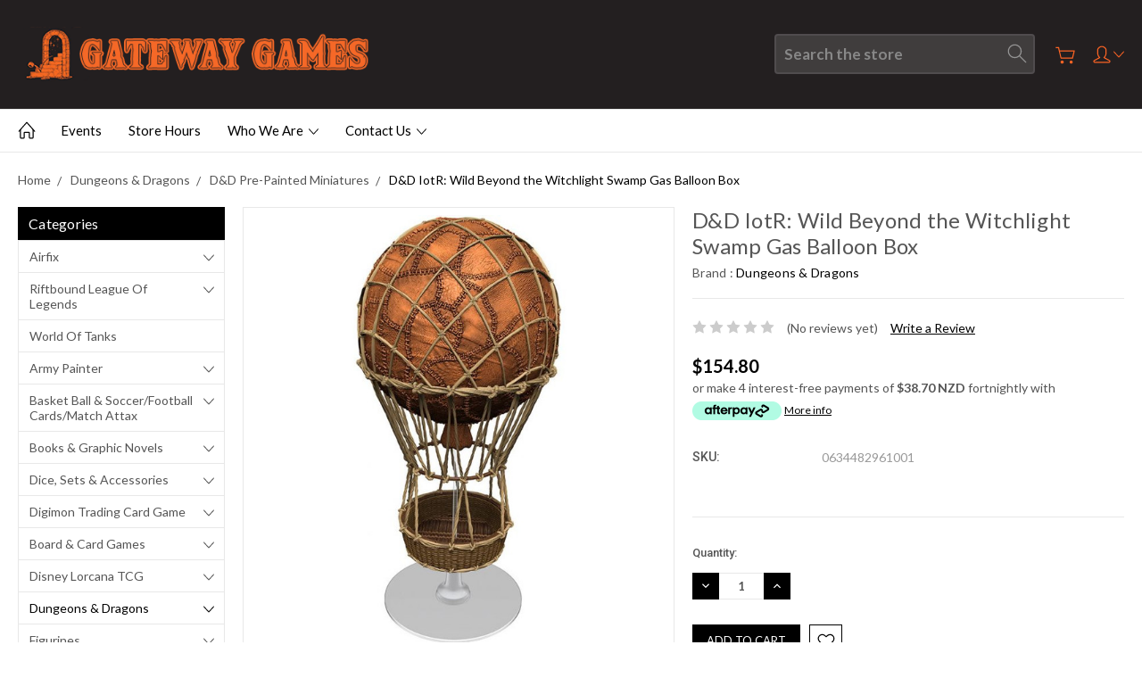

--- FILE ---
content_type: text/html; charset=UTF-8
request_url: https://gateway-games-ltd.mybigcommerce.com/d-d-iotr-wild-beyond-the-witchlight-swamp-gas-balloon-box/
body_size: 28649
content:
<!DOCTYPE html>
<html class="no-js" lang="en">
    <head>
        <title>D&amp;D IotR: Wild Beyond the Witchlight Swamp Gas Balloon Box - Gateway Games Ltd</title>
        <link rel="dns-prefetch preconnect" href="https://cdn11.bigcommerce.com/s-uynzcz0w2w" crossorigin><link rel="dns-prefetch preconnect" href="https://fonts.googleapis.com/" crossorigin><link rel="dns-prefetch preconnect" href="https://fonts.gstatic.com/" crossorigin>
        <meta property="product:price:amount" content="154.8" /><meta property="product:price:currency" content="NZD" /><meta property="og:url" content="https://gateway-games-ltd.mybigcommerce.com/d-d-iotr-wild-beyond-the-witchlight-swamp-gas-balloon-box/" /><meta property="og:site_name" content="Gateway Games Ltd" /><meta name="keywords" content="magic the gathering, dungeons and dragons, role playing, star wars, x-wing, gamesworkshop, warhammer, warhammer 40k,"><link rel='canonical' href='https://gateway-games-ltd.mybigcommerce.com/d-d-iotr-wild-beyond-the-witchlight-swamp-gas-balloon-box/' /><meta name='platform' content='bigcommerce.stencil' /><meta property="og:type" content="product" />
<meta property="og:title" content="D&amp;D IotR: Wild Beyond the Witchlight Swamp Gas Balloon Box" />
<meta property="og:image" content="https://cdn11.bigcommerce.com/s-uynzcz0w2w/products/7079/images/8321/Wild-Beyond-Witchlight-Swamp-Gas-Balloon__72395.1639272141.386.513.jpg?c=1" />
<meta property="og:availability" content="instock" />
<meta property="pinterest:richpins" content="enabled" />
        
         

        <link href="https://cdn11.bigcommerce.com/s-uynzcz0w2w/product_images/favicon.jpg?t=1597649821" rel="shortcut icon">
        <meta name="viewport" content="width=device-width, initial-scale=1, maximum-scale=1">
        
        <script>
            document.documentElement.className = document.documentElement.className.replace('no-js', 'js');
        </script>

        <script>
            window.lazySizesConfig = window.lazySizesConfig || {};
            window.lazySizesConfig.loadMode = 1;
        </script>
        <script async src="https://cdn11.bigcommerce.com/s-uynzcz0w2w/stencil/ab41c3d0-bf65-0138-1993-0242ac11000c/e/589f4940-736f-0139-1511-72b4eff07bf1/dist/theme-bundle.head_async.js"></script>

        <link href="https://fonts.googleapis.com/css?family=Roboto:400,300,500,700,900%7CLato:400,100,300,700,900&display=swap" rel="stylesheet">
        <link data-stencil-stylesheet href="https://cdn11.bigcommerce.com/s-uynzcz0w2w/stencil/ab41c3d0-bf65-0138-1993-0242ac11000c/e/589f4940-736f-0139-1511-72b4eff07bf1/css/theme-63691380-c299-0138-ce8c-0242ac11000d.css" rel="stylesheet">

        
<script type="text/javascript" src="https://checkout-sdk.bigcommerce.com/v1/loader.js" defer ></script>
<script src="https://www.google.com/recaptcha/api.js" async defer></script>
<script type="text/javascript">
var BCData = {"product_attributes":{"sku":"0634482961001","upc":null,"mpn":null,"gtin":null,"weight":null,"base":true,"image":null,"price":{"with_tax":{"formatted":"$154.80","value":154.8,"currency":"NZD"},"tax_label":"GST"},"stock":null,"instock":true,"stock_message":null,"purchasable":true,"purchasing_message":null,"call_for_price_message":null}};
</script>

<script nonce="">
(function () {
    var xmlHttp = new XMLHttpRequest();

    xmlHttp.open('POST', 'https://bes.gcp.data.bigcommerce.com/nobot');
    xmlHttp.setRequestHeader('Content-Type', 'application/json');
    xmlHttp.send('{"store_id":"1001270306","timezone_offset":"13.0","timestamp":"2026-01-23T01:02:01.66702500Z","visit_id":"af430b32-854b-471b-b7b8-4a68ec5ccb42","channel_id":1}');
})();
</script>

        
        
        
        
        
        
        

    </head>
    <body class="type-product artify-layout--default  container-wide ">

        <svg data-src="https://cdn11.bigcommerce.com/s-uynzcz0w2w/stencil/ab41c3d0-bf65-0138-1993-0242ac11000c/e/589f4940-736f-0139-1511-72b4eff07bf1/img/icon-sprite.svg" class="icons-svg-sprite"></svg>
        <div class="mobile-menu-block">
  <div class="mobile-menu-inner clearfix">
    <div class="mobile-menu-close-btn align-right clearfix">
      <a href="javascript:void(0)">
        <svg><use xlink:href="#icon-Close-01-01"></use></svg>
      </a>
    </div>

        <div class="mobile-menu-item">
          <div class="sidebarBlock">
            <h5 class="sidebarBlock-heading">Categories</h5>
          	<ul class="navList navList-treeview mobile-menu-list">
          		<li class="">
          			<a class="navPages-action has-subMenu needsclick" href="https://gateway-games-ltd.mybigcommerce.com/airfix/" data-collapsible1="navPages-34">
    Airfix <span class="common-angle angle-down"><svg><use xlink:href="#icon-angle-down"></use></svg></span>
</a>
    <ul class="navPage-subMenu-list">
            <li class="navPage-subMenu-item">
                    <a class="navPage-subMenu-action navPages-action needsclick" href="https://gateway-games-ltd.mybigcommerce.com/airfix/other/">Other <span class="common-angle angle-right p-s-b"><svg><use xlink:href="#icon-angle-right"></use></svg></span></a>
            </li>
            <li class="navPage-subMenu-item">
                    <a class="navPage-subMenu-action navPages-action needsclick" href="https://gateway-games-ltd.mybigcommerce.com/airfix/new-category/">Planes <span class="common-angle angle-right p-s-b"><svg><use xlink:href="#icon-angle-right"></use></svg></span></a>
            </li>
            <li class="navPage-subMenu-item">
                    <a class="navPage-subMenu-action navPages-action needsclick" href="https://gateway-games-ltd.mybigcommerce.com/airfix/quick-build/">Quick Build <span class="common-angle angle-right p-s-b"><svg><use xlink:href="#icon-angle-right"></use></svg></span></a>
            </li>
            <li class="navPage-subMenu-item">
                    <a class="navPage-subMenu-action navPages-action needsclick" href="https://gateway-games-ltd.mybigcommerce.com/airfix/new-category-1/">Ships <span class="common-angle angle-right p-s-b"><svg><use xlink:href="#icon-angle-right"></use></svg></span></a>
            </li>
            <li class="navPage-subMenu-item">
                    <a class="navPage-subMenu-action navPages-action needsclick" href="https://gateway-games-ltd.mybigcommerce.com/airfix/starter-sets/">Starter Sets <span class="common-angle angle-right p-s-b"><svg><use xlink:href="#icon-angle-right"></use></svg></span></a>
            </li>
            <li class="navPage-subMenu-item">
                    <a class="navPage-subMenu-action navPages-action needsclick" href="https://gateway-games-ltd.mybigcommerce.com/airfix/new-category-2/">Table Top War Games <span class="common-angle angle-right p-s-b"><svg><use xlink:href="#icon-angle-right"></use></svg></span></a>
            </li>
    </ul>
          		</li>
          		<li class="">
          			<a class="navPages-action has-subMenu needsclick" href="https://gateway-games-ltd.mybigcommerce.com/riftbound-league-of-legends/" data-collapsible1="navPages-793">
    Riftbound League of Legends <span class="common-angle angle-down"><svg><use xlink:href="#icon-angle-down"></use></svg></span>
</a>
    <ul class="navPage-subMenu-list">
            <li class="navPage-subMenu-item">
                    <a class="navPage-subMenu-action navPages-action needsclick" href="https://gateway-games-ltd.mybigcommerce.com/riftbound-league-of-legends/rb-lol-events/">RB LoL Events <span class="common-angle angle-right p-s-b"><svg><use xlink:href="#icon-angle-right"></use></svg></span></a>
            </li>
    </ul>
          		</li>
          		<li class="">
          			<a class="navPages-action needsclick" href="https://gateway-games-ltd.mybigcommerce.com/world-of-tanks/">World of Tanks</a>
          		</li>
          		<li class="">
          			<a class="navPages-action has-subMenu needsclick" href="https://gateway-games-ltd.mybigcommerce.com/army-painter-1/" data-collapsible1="navPages-62">
    Army Painter <span class="common-angle angle-down"><svg><use xlink:href="#icon-angle-down"></use></svg></span>
</a>
    <ul class="navPage-subMenu-list">
            <li class="navPage-subMenu-item">
                    <a
                        class="navPage-subMenu-action navPages-action has-subMenu needsclick"
                        href="https://gateway-games-ltd.mybigcommerce.com/accessories/"
                        data-collapsible="navPages-63"
                        data-collapsible-disabled-breakpoint="medium"
                        data-collapsible-disabled-state="open"
                        data-collapsible-enabled-state="closed">
                        Accessories <span class="common-angle angle-right"><svg><use xlink:href="#icon-angle-right"></use></svg></span>
                        <span class="common-angle angle-right p-s-b"><svg><use xlink:href="#icon-angle-right"></use></svg></span>
                    </a>
                    <ul class="navPage-childList" id="navPages-63">
                        <li class="navPage-childList-item">
                            <a class="navPage-childList-action navPages-action needsclick" href="https://gateway-games-ltd.mybigcommerce.com/army-painter/accessories/basing/">Basing <span class="common-angle angle-right p-s-b"><svg><use xlink:href="#icon-angle-right"></use></svg></span></a>
                        </li>
                        <li class="navPage-childList-item">
                            <a class="navPage-childList-action navPages-action needsclick" href="https://gateway-games-ltd.mybigcommerce.com/army-painter/accessories/glue/">Glue <span class="common-angle angle-right p-s-b"><svg><use xlink:href="#icon-angle-right"></use></svg></span></a>
                        </li>
                        <li class="navPage-childList-item">
                            <a class="navPage-childList-action navPages-action needsclick" href="https://gateway-games-ltd.mybigcommerce.com/army-painter/accessories/hand-tools/">Hand Tools <span class="common-angle angle-right p-s-b"><svg><use xlink:href="#icon-angle-right"></use></svg></span></a>
                        </li>
                        <li class="navPage-childList-item">
                            <a class="navPage-childList-action navPages-action needsclick" href="https://gateway-games-ltd.mybigcommerce.com/army-painter/accessories/misc-accessories/">Misc Accessories <span class="common-angle angle-right p-s-b"><svg><use xlink:href="#icon-angle-right"></use></svg></span></a>
                        </li>
                    </ul>
            </li>
            <li class="navPage-subMenu-item">
                    <a class="navPage-subMenu-action navPages-action needsclick" href="https://gateway-games-ltd.mybigcommerce.com/army-painter/paint-pots/">Paint Pots <span class="common-angle angle-right p-s-b"><svg><use xlink:href="#icon-angle-right"></use></svg></span></a>
            </li>
            <li class="navPage-subMenu-item">
                    <a class="navPage-subMenu-action navPages-action needsclick" href="https://gateway-games-ltd.mybigcommerce.com/army-painter/paint-sets/">Paint Sets <span class="common-angle angle-right p-s-b"><svg><use xlink:href="#icon-angle-right"></use></svg></span></a>
            </li>
            <li class="navPage-subMenu-item">
                    <a class="navPage-subMenu-action navPages-action needsclick" href="https://gateway-games-ltd.mybigcommerce.com/spray-can-primers/">Spray can Primers <span class="common-angle angle-right p-s-b"><svg><use xlink:href="#icon-angle-right"></use></svg></span></a>
            </li>
    </ul>
          		</li>
          		<li class="">
          			<a class="navPages-action has-subMenu needsclick" href="https://gateway-games-ltd.mybigcommerce.com/panni-basket-ball-soccer-football-cards/" data-collapsible1="navPages-666">
    Basket Ball &amp; Soccer/Football Cards/Match Attax <span class="common-angle angle-down"><svg><use xlink:href="#icon-angle-down"></use></svg></span>
</a>
    <ul class="navPage-subMenu-list">
            <li class="navPage-subMenu-item">
                    <a
                        class="navPage-subMenu-action navPages-action has-subMenu needsclick"
                        href="https://gateway-games-ltd.mybigcommerce.com/panni-basket-ball-soccer-football-cards/nba-trading-cards/"
                        data-collapsible="navPages-526"
                        data-collapsible-disabled-breakpoint="medium"
                        data-collapsible-disabled-state="open"
                        data-collapsible-enabled-state="closed">
                        NBA Trading Cards <span class="common-angle angle-right"><svg><use xlink:href="#icon-angle-right"></use></svg></span>
                        <span class="common-angle angle-right p-s-b"><svg><use xlink:href="#icon-angle-right"></use></svg></span>
                    </a>
                    <ul class="navPage-childList" id="navPages-526">
                        <li class="navPage-childList-item">
                            <a class="navPage-childList-action navPages-action needsclick" href="https://gateway-games-ltd.mybigcommerce.com/nba-trading-cards/2020-21-contenders/">2020-21 Contenders <span class="common-angle angle-right p-s-b"><svg><use xlink:href="#icon-angle-right"></use></svg></span></a>
                        </li>
                        <li class="navPage-childList-item">
                            <a class="navPage-childList-action navPages-action needsclick" href="https://gateway-games-ltd.mybigcommerce.com/panni-basket-ball-soccer-football-cards/nba-trading-cards/chronicles/">Chronicles <span class="common-angle angle-right p-s-b"><svg><use xlink:href="#icon-angle-right"></use></svg></span></a>
                        </li>
                        <li class="navPage-childList-item">
                            <a class="navPage-childList-action navPages-action needsclick" href="https://gateway-games-ltd.mybigcommerce.com/nba-trading-cards/new-category/">Donruss <span class="common-angle angle-right p-s-b"><svg><use xlink:href="#icon-angle-right"></use></svg></span></a>
                        </li>
                        <li class="navPage-childList-item">
                            <a class="navPage-childList-action navPages-action needsclick" href="https://gateway-games-ltd.mybigcommerce.com/panni-basket-ball-soccer-football-cards/nba-trading-cards/hanger-pack/">Hanger Pack <span class="common-angle angle-right p-s-b"><svg><use xlink:href="#icon-angle-right"></use></svg></span></a>
                        </li>
                        <li class="navPage-childList-item">
                            <a class="navPage-childList-action navPages-action needsclick" href="https://gateway-games-ltd.mybigcommerce.com/panni-basket-ball-soccer-football-cards/nba-trading-cards/hoops/">Hoops <span class="common-angle angle-right p-s-b"><svg><use xlink:href="#icon-angle-right"></use></svg></span></a>
                        </li>
                        <li class="navPage-childList-item">
                            <a class="navPage-childList-action navPages-action needsclick" href="https://gateway-games-ltd.mybigcommerce.com/basket-ball-soccer-football-cards-match-attax/nba-trading-cards/nba-top-class/">NBA Top Class <span class="common-angle angle-right p-s-b"><svg><use xlink:href="#icon-angle-right"></use></svg></span></a>
                        </li>
                        <li class="navPage-childList-item">
                            <a class="navPage-childList-action navPages-action needsclick" href="https://gateway-games-ltd.mybigcommerce.com/nba-trading-cards/2020-21-prizm/">Prizm <span class="common-angle angle-right p-s-b"><svg><use xlink:href="#icon-angle-right"></use></svg></span></a>
                        </li>
                        <li class="navPage-childList-item">
                            <a class="navPage-childList-action navPages-action needsclick" href="https://gateway-games-ltd.mybigcommerce.com/panni-basket-ball-soccer-football-cards/nba-trading-cards/select/">Select <span class="common-angle angle-right p-s-b"><svg><use xlink:href="#icon-angle-right"></use></svg></span></a>
                        </li>
                    </ul>
            </li>
            <li class="navPage-subMenu-item">
                    <a
                        class="navPage-subMenu-action navPages-action has-subMenu needsclick"
                        href="https://gateway-games-ltd.mybigcommerce.com/basket-ball-soccer-football-cards/nbl-trading-cards/"
                        data-collapsible="navPages-696"
                        data-collapsible-disabled-breakpoint="medium"
                        data-collapsible-disabled-state="open"
                        data-collapsible-enabled-state="closed">
                        NBL Trading Cards <span class="common-angle angle-right"><svg><use xlink:href="#icon-angle-right"></use></svg></span>
                        <span class="common-angle angle-right p-s-b"><svg><use xlink:href="#icon-angle-right"></use></svg></span>
                    </a>
                    <ul class="navPage-childList" id="navPages-696">
                        <li class="navPage-childList-item">
                            <a class="navPage-childList-action navPages-action needsclick" href="https://gateway-games-ltd.mybigcommerce.com/basket-ball-soccer-football-cards/nbl-trading-cards/2022-2023-tops/">2022-2023 Tops <span class="common-angle angle-right p-s-b"><svg><use xlink:href="#icon-angle-right"></use></svg></span></a>
                        </li>
                    </ul>
            </li>
            <li class="navPage-subMenu-item">
                    <a class="navPage-subMenu-action navPages-action needsclick" href="https://gateway-games-ltd.mybigcommerce.com/basket-ball-soccer-football-cards-match-attax/panini-scoccer-football-cards/">Panini Scoccer/Football Cards <span class="common-angle angle-right p-s-b"><svg><use xlink:href="#icon-angle-right"></use></svg></span></a>
            </li>
            <li class="navPage-subMenu-item">
                    <a class="navPage-subMenu-action navPages-action needsclick" href="https://gateway-games-ltd.mybigcommerce.com/basket-ball-soccer-football-cards-match-attax/soccer-football-cards-topps-match-attax/">Soccer/Football Cards/Topps/Match Attax <span class="common-angle angle-right p-s-b"><svg><use xlink:href="#icon-angle-right"></use></svg></span></a>
            </li>
    </ul>
          		</li>
          		<li class="">
          			<a class="navPages-action has-subMenu needsclick" href="https://gateway-games-ltd.mybigcommerce.com/books-graphic-novels-1/" data-collapsible1="navPages-223">
    Books &amp; Graphic Novels <span class="common-angle angle-down"><svg><use xlink:href="#icon-angle-down"></use></svg></span>
</a>
    <ul class="navPage-subMenu-list">
            <li class="navPage-subMenu-item">
                    <a class="navPage-subMenu-action navPages-action needsclick" href="https://gateway-games-ltd.mybigcommerce.com/books-graphic-novels/dr-who/">Dr Who <span class="common-angle angle-right p-s-b"><svg><use xlink:href="#icon-angle-right"></use></svg></span></a>
            </li>
            <li class="navPage-subMenu-item">
                    <a class="navPage-subMenu-action navPages-action needsclick" href="https://gateway-games-ltd.mybigcommerce.com/books-graphic-novels/misc/">Misc <span class="common-angle angle-right p-s-b"><svg><use xlink:href="#icon-angle-right"></use></svg></span></a>
            </li>
            <li class="navPage-subMenu-item">
                    <a class="navPage-subMenu-action navPages-action needsclick" href="https://gateway-games-ltd.mybigcommerce.com/books-graphic-novels/misc-dvds/">Misc DVD&#x27;s <span class="common-angle angle-right p-s-b"><svg><use xlink:href="#icon-angle-right"></use></svg></span></a>
            </li>
            <li class="navPage-subMenu-item">
                    <a class="navPage-subMenu-action navPages-action needsclick" href="https://gateway-games-ltd.mybigcommerce.com/books-graphic-novels/tarzan/">Tarzan <span class="common-angle angle-right p-s-b"><svg><use xlink:href="#icon-angle-right"></use></svg></span></a>
            </li>
            <li class="navPage-subMenu-item">
                    <a class="navPage-subMenu-action navPages-action needsclick" href="https://gateway-games-ltd.mybigcommerce.com/books-graphic-novels/the-walking-dead/">The Walking Dead <span class="common-angle angle-right p-s-b"><svg><use xlink:href="#icon-angle-right"></use></svg></span></a>
            </li>
    </ul>
          		</li>
          		<li class="">
          			<a class="navPages-action has-subMenu needsclick" href="https://gateway-games-ltd.mybigcommerce.com/dice-sets-accessories/" data-collapsible1="navPages-371">
    Dice, Sets &amp; Accessories <span class="common-angle angle-down"><svg><use xlink:href="#icon-angle-down"></use></svg></span>
</a>
    <ul class="navPage-subMenu-list">
            <li class="navPage-subMenu-item">
                    <a class="navPage-subMenu-action navPages-action needsclick" href="https://gateway-games-ltd.mybigcommerce.com/dice-sets-accessories/dice-bags-boxs/">Dice Bags &amp; Box&#x27;s <span class="common-angle angle-right p-s-b"><svg><use xlink:href="#icon-angle-right"></use></svg></span></a>
            </li>
            <li class="navPage-subMenu-item">
                    <a
                        class="navPage-subMenu-action navPages-action has-subMenu needsclick"
                        href="https://gateway-games-ltd.mybigcommerce.com/dice-sets-accessories/dice-sets/"
                        data-collapsible="navPages-373"
                        data-collapsible-disabled-breakpoint="medium"
                        data-collapsible-disabled-state="open"
                        data-collapsible-enabled-state="closed">
                        Dice Sets <span class="common-angle angle-right"><svg><use xlink:href="#icon-angle-right"></use></svg></span>
                        <span class="common-angle angle-right p-s-b"><svg><use xlink:href="#icon-angle-right"></use></svg></span>
                    </a>
                    <ul class="navPage-childList" id="navPages-373">
                        <li class="navPage-childList-item">
                            <a class="navPage-childList-action navPages-action needsclick" href="https://gateway-games-ltd.mybigcommerce.com/dice-sets-accessories/dice-sets/mdg-mini-7pc-dice-sets/">  MDG Mini 7pc Dice Sets <span class="common-angle angle-right p-s-b"><svg><use xlink:href="#icon-angle-right"></use></svg></span></a>
                        </li>
                        <li class="navPage-childList-item">
                            <a class="navPage-childList-action navPages-action needsclick" href="https://gateway-games-ltd.mybigcommerce.com/dice-sets-accessories/dice-sets/chessex-16mm-d6-dice-blocks/">Chessex 16mm D6 Dice Blocks <span class="common-angle angle-right p-s-b"><svg><use xlink:href="#icon-angle-right"></use></svg></span></a>
                        </li>
                        <li class="navPage-childList-item">
                            <a class="navPage-childList-action navPages-action needsclick" href="https://gateway-games-ltd.mybigcommerce.com/dice-sets-accessories/dice-sets/new-category/">Chessex 36pc 12mm Dice Sets <span class="common-angle angle-right p-s-b"><svg><use xlink:href="#icon-angle-right"></use></svg></span></a>
                        </li>
                        <li class="navPage-childList-item">
                            <a class="navPage-childList-action navPages-action needsclick" href="https://gateway-games-ltd.mybigcommerce.com/dice-sets-accessories/dice-sets/chessex-7pc-dice-sets/">Chessex 7pc Dice Sets <span class="common-angle angle-right p-s-b"><svg><use xlink:href="#icon-angle-right"></use></svg></span></a>
                        </li>
                        <li class="navPage-childList-item">
                            <a class="navPage-childList-action navPages-action needsclick" href="https://gateway-games-ltd.mybigcommerce.com/dice-sets-accessories/dice-sets/giant-marble-7pc-dice-sets/">Giant Marble 7pc Dice Sets <span class="common-angle angle-right p-s-b"><svg><use xlink:href="#icon-angle-right"></use></svg></span></a>
                        </li>
                        <li class="navPage-childList-item">
                            <a class="navPage-childList-action navPages-action needsclick" href="https://gateway-games-ltd.mybigcommerce.com/dice-sets-accessories/dice-sets/gos-10pc-dice-sets/">GOS 10pc Dice Sets <span class="common-angle angle-right p-s-b"><svg><use xlink:href="#icon-angle-right"></use></svg></span></a>
                        </li>
                        <li class="navPage-childList-item">
                            <a class="navPage-childList-action navPages-action needsclick" href="https://gateway-games-ltd.mybigcommerce.com/dice-sets-accessories/dice-sets/sets/">Misc Sets <span class="common-angle angle-right p-s-b"><svg><use xlink:href="#icon-angle-right"></use></svg></span></a>
                        </li>
                        <li class="navPage-childList-item">
                            <a class="navPage-childList-action navPages-action needsclick" href="https://gateway-games-ltd.mybigcommerce.com/dice-sets-accessories/dice-sets/tmg-rpg-16mm-7pc-dice-sets/">TMG RPG 16mm 7pc Dice Sets <span class="common-angle angle-right p-s-b"><svg><use xlink:href="#icon-angle-right"></use></svg></span></a>
                        </li>
                        <li class="navPage-childList-item">
                            <a class="navPage-childList-action navPages-action needsclick" href="https://gateway-games-ltd.mybigcommerce.com/dice-sets-accessories/dice-sets/misc-7-10ps-sets/">Misc 7 &amp; 10ps Sets <span class="common-angle angle-right p-s-b"><svg><use xlink:href="#icon-angle-right"></use></svg></span></a>
                        </li>
                    </ul>
            </li>
            <li class="navPage-subMenu-item">
                    <a class="navPage-subMenu-action navPages-action needsclick" href="https://gateway-games-ltd.mybigcommerce.com/dice-sets-accessories/dice-towers/">Dice Towers <span class="common-angle angle-right p-s-b"><svg><use xlink:href="#icon-angle-right"></use></svg></span></a>
            </li>
            <li class="navPage-subMenu-item">
                    <a class="navPage-subMenu-action navPages-action needsclick" href="https://gateway-games-ltd.mybigcommerce.com/dice-sets-accessories/dice-trays/">Dice Trays <span class="common-angle angle-right p-s-b"><svg><use xlink:href="#icon-angle-right"></use></svg></span></a>
            </li>
            <li class="navPage-subMenu-item">
                    <a
                        class="navPage-subMenu-action navPages-action has-subMenu needsclick"
                        href="https://gateway-games-ltd.mybigcommerce.com/dice-sets-accessories/single-dice/"
                        data-collapsible="navPages-372"
                        data-collapsible-disabled-breakpoint="medium"
                        data-collapsible-disabled-state="open"
                        data-collapsible-enabled-state="closed">
                        Single Dice <span class="common-angle angle-right"><svg><use xlink:href="#icon-angle-right"></use></svg></span>
                        <span class="common-angle angle-right p-s-b"><svg><use xlink:href="#icon-angle-right"></use></svg></span>
                    </a>
                    <ul class="navPage-childList" id="navPages-372">
                        <li class="navPage-childList-item">
                            <a class="navPage-childList-action navPages-action needsclick" href="https://gateway-games-ltd.mybigcommerce.com/dice-sets-accessories/single-dice/chessex-12mm-d6-tranlucent-mixed-colours/">Chessex 12mm D6 Tranlucent mixed colours <span class="common-angle angle-right p-s-b"><svg><use xlink:href="#icon-angle-right"></use></svg></span></a>
                        </li>
                        <li class="navPage-childList-item">
                            <a class="navPage-childList-action navPages-action needsclick" href="https://gateway-games-ltd.mybigcommerce.com/dice-sets-accessories/single-dice/chessex-16mm-opaque-tranlucent-mixed-colours/">Chessex 16mm Opaque &amp; Tranlucent mixed colours <span class="common-angle angle-right p-s-b"><svg><use xlink:href="#icon-angle-right"></use></svg></span></a>
                        </li>
                        <li class="navPage-childList-item">
                            <a class="navPage-childList-action navPages-action needsclick" href="https://gateway-games-ltd.mybigcommerce.com/dice-sets-accessories/single-dice/chessex-16mm-speckled-mixed-colours/">Chessex 16mm Speckled mixed colours <span class="common-angle angle-right p-s-b"><svg><use xlink:href="#icon-angle-right"></use></svg></span></a>
                        </li>
                        <li class="navPage-childList-item">
                            <a class="navPage-childList-action navPages-action needsclick" href="https://gateway-games-ltd.mybigcommerce.com/dice-sets-accessories/single-dice/giant-d100-dice/">Giant D100 Dice <span class="common-angle angle-right p-s-b"><svg><use xlink:href="#icon-angle-right"></use></svg></span></a>
                        </li>
                        <li class="navPage-childList-item">
                            <a class="navPage-childList-action navPages-action needsclick" href="https://gateway-games-ltd.mybigcommerce.com/dice-sets-accessories/single-dice/giant-d20-dice/">Giant D20 Dice <span class="common-angle angle-right p-s-b"><svg><use xlink:href="#icon-angle-right"></use></svg></span></a>
                        </li>
                    </ul>
            </li>
    </ul>
          		</li>
          		<li class="">
          			<a class="navPages-action has-subMenu needsclick" href="https://gateway-games-ltd.mybigcommerce.com/digimon-trading-card-game/" data-collapsible1="navPages-643">
    Digimon Trading Card Game <span class="common-angle angle-down"><svg><use xlink:href="#icon-angle-down"></use></svg></span>
</a>
    <ul class="navPage-subMenu-list">
            <li class="navPage-subMenu-item">
                    <a class="navPage-subMenu-action navPages-action needsclick" href="https://gateway-games-ltd.mybigcommerce.com/digimon-trading-card-game/boosters/">Boosters <span class="common-angle angle-right p-s-b"><svg><use xlink:href="#icon-angle-right"></use></svg></span></a>
            </li>
            <li class="navPage-subMenu-item">
                    <a class="navPage-subMenu-action navPages-action needsclick" href="https://gateway-games-ltd.mybigcommerce.com/digimon-trading-card-game/sets-1-to-4/">Sets 1 to 4 <span class="common-angle angle-right p-s-b"><svg><use xlink:href="#icon-angle-right"></use></svg></span></a>
            </li>
            <li class="navPage-subMenu-item">
                    <a class="navPage-subMenu-action navPages-action needsclick" href="https://gateway-games-ltd.mybigcommerce.com/digimon-trading-card-game/starter-decks/">Starter Decks <span class="common-angle angle-right p-s-b"><svg><use xlink:href="#icon-angle-right"></use></svg></span></a>
            </li>
    </ul>
          		</li>
          		<li class="">
          			<a class="navPages-action has-subMenu needsclick" href="https://gateway-games-ltd.mybigcommerce.com/board-card-games/" data-collapsible1="navPages-219">
    Board &amp; Card Games <span class="common-angle angle-down"><svg><use xlink:href="#icon-angle-down"></use></svg></span>
</a>
    <ul class="navPage-subMenu-list">
            <li class="navPage-subMenu-item">
                    <a class="navPage-subMenu-action navPages-action needsclick" href="https://gateway-games-ltd.mybigcommerce.com/board-card-games/accessories/">Accessories <span class="common-angle angle-right p-s-b"><svg><use xlink:href="#icon-angle-right"></use></svg></span></a>
            </li>
            <li class="navPage-subMenu-item">
                    <a
                        class="navPage-subMenu-action navPages-action has-subMenu needsclick"
                        href="https://gateway-games-ltd.mybigcommerce.com/board-card-games/adult-party-games/"
                        data-collapsible="navPages-222"
                        data-collapsible-disabled-breakpoint="medium"
                        data-collapsible-disabled-state="open"
                        data-collapsible-enabled-state="closed">
                        Adult Party Games <span class="common-angle angle-right"><svg><use xlink:href="#icon-angle-right"></use></svg></span>
                        <span class="common-angle angle-right p-s-b"><svg><use xlink:href="#icon-angle-right"></use></svg></span>
                    </a>
                    <ul class="navPage-childList" id="navPages-222">
                        <li class="navPage-childList-item">
                            <a class="navPage-childList-action navPages-action needsclick" href="https://gateway-games-ltd.mybigcommerce.com/board-card-games/adult/cards-against-humanity/">Cards Against Humanity <span class="common-angle angle-right p-s-b"><svg><use xlink:href="#icon-angle-right"></use></svg></span></a>
                        </li>
                        <li class="navPage-childList-item">
                            <a class="navPage-childList-action navPages-action needsclick" href="https://gateway-games-ltd.mybigcommerce.com/board-card-games/adult/drinking-games/">Drinking Games <span class="common-angle angle-right p-s-b"><svg><use xlink:href="#icon-angle-right"></use></svg></span></a>
                        </li>
                        <li class="navPage-childList-item">
                            <a class="navPage-childList-action navPages-action needsclick" href="https://gateway-games-ltd.mybigcommerce.com/board-card-games/adult-party-games/grass/">Grass <span class="common-angle angle-right p-s-b"><svg><use xlink:href="#icon-angle-right"></use></svg></span></a>
                        </li>
                        <li class="navPage-childList-item">
                            <a class="navPage-childList-action navPages-action needsclick" href="https://gateway-games-ltd.mybigcommerce.com/board-card-games/adult-party-games/incohearent/">Incohearent <span class="common-angle angle-right p-s-b"><svg><use xlink:href="#icon-angle-right"></use></svg></span></a>
                        </li>
                        <li class="navPage-childList-item">
                            <a class="navPage-childList-action navPages-action needsclick" href="https://gateway-games-ltd.mybigcommerce.com/board-card-games/adult-party-games/kiwis-versus-morality/">Kiwi&#x27;s Versus Morality <span class="common-angle angle-right p-s-b"><svg><use xlink:href="#icon-angle-right"></use></svg></span></a>
                        </li>
                        <li class="navPage-childList-item">
                            <a class="navPage-childList-action navPages-action needsclick" href="https://gateway-games-ltd.mybigcommerce.com/board-card-games/adult-party-games/misc-adult-games/">Misc Adult Games <span class="common-angle angle-right p-s-b"><svg><use xlink:href="#icon-angle-right"></use></svg></span></a>
                        </li>
                        <li class="navPage-childList-item">
                            <a class="navPage-childList-action navPages-action needsclick" href="https://gateway-games-ltd.mybigcommerce.com/board-card-games/adult-party-games/new-phone-who-dis-aussie-edition/">New Phone Who Dis? Aussie Edition <span class="common-angle angle-right p-s-b"><svg><use xlink:href="#icon-angle-right"></use></svg></span></a>
                        </li>
                        <li class="navPage-childList-item">
                            <a class="navPage-childList-action navPages-action needsclick" href="https://gateway-games-ltd.mybigcommerce.com/board-card-games/adult/nsfw-editions/">NSFW Editions <span class="common-angle angle-right p-s-b"><svg><use xlink:href="#icon-angle-right"></use></svg></span></a>
                        </li>
                        <li class="navPage-childList-item">
                            <a class="navPage-childList-action navPages-action needsclick" href="https://gateway-games-ltd.mybigcommerce.com/board-card-games/adult/what-do-you-meme/">What do you Meme? <span class="common-angle angle-right p-s-b"><svg><use xlink:href="#icon-angle-right"></use></svg></span></a>
                        </li>
                    </ul>
            </li>
            <li class="navPage-subMenu-item">
                    <a
                        class="navPage-subMenu-action navPages-action has-subMenu needsclick"
                        href="https://gateway-games-ltd.mybigcommerce.com/board-card-games/adventure-games/"
                        data-collapsible="navPages-632"
                        data-collapsible-disabled-breakpoint="medium"
                        data-collapsible-disabled-state="open"
                        data-collapsible-enabled-state="closed">
                        Adventure Games <span class="common-angle angle-right"><svg><use xlink:href="#icon-angle-right"></use></svg></span>
                        <span class="common-angle angle-right p-s-b"><svg><use xlink:href="#icon-angle-right"></use></svg></span>
                    </a>
                    <ul class="navPage-childList" id="navPages-632">
                        <li class="navPage-childList-item">
                            <a class="navPage-childList-action navPages-action needsclick" href="https://gateway-games-ltd.mybigcommerce.com/board-card-games/adventure-games/escape-room/">Escape room <span class="common-angle angle-right p-s-b"><svg><use xlink:href="#icon-angle-right"></use></svg></span></a>
                        </li>
                        <li class="navPage-childList-item">
                            <a class="navPage-childList-action navPages-action needsclick" href="https://gateway-games-ltd.mybigcommerce.com/board-card-games/adventure-games/exit-the-game/">Exit the Game <span class="common-angle angle-right p-s-b"><svg><use xlink:href="#icon-angle-right"></use></svg></span></a>
                        </li>
                    </ul>
            </li>
            <li class="navPage-subMenu-item">
                    <a class="navPage-subMenu-action navPages-action needsclick" href="https://gateway-games-ltd.mybigcommerce.com/board-card-games/cheeky-parrot-games/">Cheeky Parrot Games <span class="common-angle angle-right p-s-b"><svg><use xlink:href="#icon-angle-right"></use></svg></span></a>
            </li>
            <li class="navPage-subMenu-item">
                    <a class="navPage-subMenu-action navPages-action needsclick" href="https://gateway-games-ltd.mybigcommerce.com/board-card-games/dungeons-dragons/">Dungeons &amp; Dragons <span class="common-angle angle-right p-s-b"><svg><use xlink:href="#icon-angle-right"></use></svg></span></a>
            </li>
            <li class="navPage-subMenu-item">
                    <a class="navPage-subMenu-action navPages-action needsclick" href="https://gateway-games-ltd.mybigcommerce.com/board-card-games/escape-the-horde/">Escape the Horde <span class="common-angle angle-right p-s-b"><svg><use xlink:href="#icon-angle-right"></use></svg></span></a>
            </li>
            <li class="navPage-subMenu-item">
                    <a
                        class="navPage-subMenu-action navPages-action has-subMenu needsclick"
                        href="https://gateway-games-ltd.mybigcommerce.com/board-card-games/family/"
                        data-collapsible="navPages-221"
                        data-collapsible-disabled-breakpoint="medium"
                        data-collapsible-disabled-state="open"
                        data-collapsible-enabled-state="closed">
                        Family Games <span class="common-angle angle-right"><svg><use xlink:href="#icon-angle-right"></use></svg></span>
                        <span class="common-angle angle-right p-s-b"><svg><use xlink:href="#icon-angle-right"></use></svg></span>
                    </a>
                    <ul class="navPage-childList" id="navPages-221">
                        <li class="navPage-childList-item">
                            <a class="navPage-childList-action navPages-action needsclick" href="https://gateway-games-ltd.mybigcommerce.com/board-card-games/family-games/azul/">Azul <span class="common-angle angle-right p-s-b"><svg><use xlink:href="#icon-angle-right"></use></svg></span></a>
                        </li>
                        <li class="navPage-childList-item">
                            <a class="navPage-childList-action navPages-action needsclick" href="https://gateway-games-ltd.mybigcommerce.com/board-card-games/family-games/bananagrams/">Bananagrams <span class="common-angle angle-right p-s-b"><svg><use xlink:href="#icon-angle-right"></use></svg></span></a>
                        </li>
                        <li class="navPage-childList-item">
                            <a class="navPage-childList-action navPages-action needsclick" href="https://gateway-games-ltd.mybigcommerce.com/board-card-games/family-games/bang/">Bang! <span class="common-angle angle-right p-s-b"><svg><use xlink:href="#icon-angle-right"></use></svg></span></a>
                        </li>
                        <li class="navPage-childList-item">
                            <a class="navPage-childList-action navPages-action needsclick" href="https://gateway-games-ltd.mybigcommerce.com/board-card-games/family-games/bohnanza/">Bohnanza <span class="common-angle angle-right p-s-b"><svg><use xlink:href="#icon-angle-right"></use></svg></span></a>
                        </li>
                        <li class="navPage-childList-item">
                            <a class="navPage-childList-action navPages-action needsclick" href="https://gateway-games-ltd.mybigcommerce.com/board-card-games/family/carcassonne/">Carcassonne <span class="common-angle angle-right p-s-b"><svg><use xlink:href="#icon-angle-right"></use></svg></span></a>
                        </li>
                        <li class="navPage-childList-item">
                            <a class="navPage-childList-action navPages-action needsclick" href="https://gateway-games-ltd.mybigcommerce.com/board-card-games/family/catan/">Catan <span class="common-angle angle-right p-s-b"><svg><use xlink:href="#icon-angle-right"></use></svg></span></a>
                        </li>
                        <li class="navPage-childList-item">
                            <a class="navPage-childList-action navPages-action needsclick" href="https://gateway-games-ltd.mybigcommerce.com/board-card-games/family/dixit/">Dixit <span class="common-angle angle-right p-s-b"><svg><use xlink:href="#icon-angle-right"></use></svg></span></a>
                        </li>
                        <li class="navPage-childList-item">
                            <a class="navPage-childList-action navPages-action needsclick" href="https://gateway-games-ltd.mybigcommerce.com/board-card-games/family/dominion/">Dominion <span class="common-angle angle-right p-s-b"><svg><use xlink:href="#icon-angle-right"></use></svg></span></a>
                        </li>
                        <li class="navPage-childList-item">
                            <a class="navPage-childList-action navPages-action needsclick" href="https://gateway-games-ltd.mybigcommerce.com/board-card-games/family-games/escape-room/">Escape Room <span class="common-angle angle-right p-s-b"><svg><use xlink:href="#icon-angle-right"></use></svg></span></a>
                        </li>
                        <li class="navPage-childList-item">
                            <a class="navPage-childList-action navPages-action needsclick" href="https://gateway-games-ltd.mybigcommerce.com/board-card-games/family-games/getting-lost-travel-card-game/">Getting Lost - Travel Card Game <span class="common-angle angle-right p-s-b"><svg><use xlink:href="#icon-angle-right"></use></svg></span></a>
                        </li>
                        <li class="navPage-childList-item">
                            <a class="navPage-childList-action navPages-action needsclick" href="https://gateway-games-ltd.mybigcommerce.com/board-card-games/family-games/gloom/">Gloom <span class="common-angle angle-right p-s-b"><svg><use xlink:href="#icon-angle-right"></use></svg></span></a>
                        </li>
                        <li class="navPage-childList-item">
                            <a class="navPage-childList-action navPages-action needsclick" href="https://gateway-games-ltd.mybigcommerce.com/board-card-games/family-games/harry-potter-deck-building-game/">Harry Potter Deck Building Game <span class="common-angle angle-right p-s-b"><svg><use xlink:href="#icon-angle-right"></use></svg></span></a>
                        </li>
                        <li class="navPage-childList-item">
                            <a class="navPage-childList-action navPages-action needsclick" href="https://gateway-games-ltd.mybigcommerce.com/board-card-games/family-games/kittens-in-a-blender/">Kittens in a Blender <span class="common-angle angle-right p-s-b"><svg><use xlink:href="#icon-angle-right"></use></svg></span></a>
                        </li>
                        <li class="navPage-childList-item">
                            <a class="navPage-childList-action navPages-action needsclick" href="https://gateway-games-ltd.mybigcommerce.com/board-card-games/family-games/misc-family-games/">Misc Family Games <span class="common-angle angle-right p-s-b"><svg><use xlink:href="#icon-angle-right"></use></svg></span></a>
                        </li>
                        <li class="navPage-childList-item">
                            <a class="navPage-childList-action navPages-action needsclick" href="https://gateway-games-ltd.mybigcommerce.com/board-card-games/family-games/new-category/">Monopoly <span class="common-angle angle-right p-s-b"><svg><use xlink:href="#icon-angle-right"></use></svg></span></a>
                        </li>
                        <li class="navPage-childList-item">
                            <a class="navPage-childList-action navPages-action needsclick" href="https://gateway-games-ltd.mybigcommerce.com/board-card-games/family-games/munchkins/">Munchkins <span class="common-angle angle-right p-s-b"><svg><use xlink:href="#icon-angle-right"></use></svg></span></a>
                        </li>
                        <li class="navPage-childList-item">
                            <a class="navPage-childList-action navPages-action needsclick" href="https://gateway-games-ltd.mybigcommerce.com/board-card-games/family-games/new-category-2/">Outdoor Games <span class="common-angle angle-right p-s-b"><svg><use xlink:href="#icon-angle-right"></use></svg></span></a>
                        </li>
                        <li class="navPage-childList-item">
                            <a class="navPage-childList-action navPages-action needsclick" href="https://gateway-games-ltd.mybigcommerce.com/board-card-games/family-games/promote/">Promote! <span class="common-angle angle-right p-s-b"><svg><use xlink:href="#icon-angle-right"></use></svg></span></a>
                        </li>
                        <li class="navPage-childList-item">
                            <a class="navPage-childList-action navPages-action needsclick" href="https://gateway-games-ltd.mybigcommerce.com/board-card-games/family-games/risk/">Risk <span class="common-angle angle-right p-s-b"><svg><use xlink:href="#icon-angle-right"></use></svg></span></a>
                        </li>
                        <li class="navPage-childList-item">
                            <a class="navPage-childList-action navPages-action needsclick" href="https://gateway-games-ltd.mybigcommerce.com/board-card-games/family-games/rummikub/">Rummikub <span class="common-angle angle-right p-s-b"><svg><use xlink:href="#icon-angle-right"></use></svg></span></a>
                        </li>
                        <li class="navPage-childList-item">
                            <a class="navPage-childList-action navPages-action needsclick" href="https://gateway-games-ltd.mybigcommerce.com/board-card-games/family-games/sequence/">Sequence <span class="common-angle angle-right p-s-b"><svg><use xlink:href="#icon-angle-right"></use></svg></span></a>
                        </li>
                        <li class="navPage-childList-item">
                            <a class="navPage-childList-action navPages-action needsclick" href="https://gateway-games-ltd.mybigcommerce.com/board-card-games/family-games/sheriff-of-nottingham/">Sheriff of Nottingham <span class="common-angle angle-right p-s-b"><svg><use xlink:href="#icon-angle-right"></use></svg></span></a>
                        </li>
                        <li class="navPage-childList-item">
                            <a class="navPage-childList-action navPages-action needsclick" href="https://gateway-games-ltd.mybigcommerce.com/board-card-games/family-games/splendor/">Splendor <span class="common-angle angle-right p-s-b"><svg><use xlink:href="#icon-angle-right"></use></svg></span></a>
                        </li>
                        <li class="navPage-childList-item">
                            <a class="navPage-childList-action navPages-action needsclick" href="https://gateway-games-ltd.mybigcommerce.com/board-card-games/family-games/star-realms/">Star Realms <span class="common-angle angle-right p-s-b"><svg><use xlink:href="#icon-angle-right"></use></svg></span></a>
                        </li>
                        <li class="navPage-childList-item">
                            <a class="navPage-childList-action navPages-action needsclick" href="https://gateway-games-ltd.mybigcommerce.com/board-card-games/family-games/new-category-3/">Taco Cat <span class="common-angle angle-right p-s-b"><svg><use xlink:href="#icon-angle-right"></use></svg></span></a>
                        </li>
                        <li class="navPage-childList-item">
                            <a class="navPage-childList-action navPages-action needsclick" href="https://gateway-games-ltd.mybigcommerce.com/board-card-games/family-games/the-crew/">The Crew <span class="common-angle angle-right p-s-b"><svg><use xlink:href="#icon-angle-right"></use></svg></span></a>
                        </li>
                        <li class="navPage-childList-item">
                            <a class="navPage-childList-action navPages-action needsclick" href="https://gateway-games-ltd.mybigcommerce.com/board-card-games/family-games/the-mind/">The Mind <span class="common-angle angle-right p-s-b"><svg><use xlink:href="#icon-angle-right"></use></svg></span></a>
                        </li>
                        <li class="navPage-childList-item">
                            <a class="navPage-childList-action navPages-action needsclick" href="https://gateway-games-ltd.mybigcommerce.com/board-card-games/family-games/ticket-to-ride/">Ticket to Ride <span class="common-angle angle-right p-s-b"><svg><use xlink:href="#icon-angle-right"></use></svg></span></a>
                        </li>
                        <li class="navPage-childList-item">
                            <a class="navPage-childList-action navPages-action needsclick" href="https://gateway-games-ltd.mybigcommerce.com/board-card-games/family-games/timeline/">Timeline <span class="common-angle angle-right p-s-b"><svg><use xlink:href="#icon-angle-right"></use></svg></span></a>
                        </li>
                        <li class="navPage-childList-item">
                            <a class="navPage-childList-action navPages-action needsclick" href="https://gateway-games-ltd.mybigcommerce.com/board-card-games/family-games/trivia-games/">Trivia Games <span class="common-angle angle-right p-s-b"><svg><use xlink:href="#icon-angle-right"></use></svg></span></a>
                        </li>
                        <li class="navPage-childList-item">
                            <a class="navPage-childList-action navPages-action needsclick" href="https://gateway-games-ltd.mybigcommerce.com/board-card-games/family-games/new-category-1/">Trivial Pursuit <span class="common-angle angle-right p-s-b"><svg><use xlink:href="#icon-angle-right"></use></svg></span></a>
                        </li>
                        <li class="navPage-childList-item">
                            <a class="navPage-childList-action navPages-action needsclick" href="https://gateway-games-ltd.mybigcommerce.com/board-card-games/family-games/tsuro/">Tsuro <span class="common-angle angle-right p-s-b"><svg><use xlink:href="#icon-angle-right"></use></svg></span></a>
                        </li>
                        <li class="navPage-childList-item">
                            <a class="navPage-childList-action navPages-action needsclick" href="https://gateway-games-ltd.mybigcommerce.com/board-card-games/family-games/wingspan-wyrspan-finspan/">Wingspan / Wyrspan / Finspan <span class="common-angle angle-right p-s-b"><svg><use xlink:href="#icon-angle-right"></use></svg></span></a>
                        </li>
                    </ul>
            </li>
            <li class="navPage-subMenu-item">
                    <a class="navPage-subMenu-action navPages-action needsclick" href="https://gateway-games-ltd.mybigcommerce.com/board-card-games/gamewright-games/">Gamewright Games <span class="common-angle angle-right p-s-b"><svg><use xlink:href="#icon-angle-right"></use></svg></span></a>
            </li>
            <li class="navPage-subMenu-item">
                    <a class="navPage-subMenu-action navPages-action needsclick" href="https://gateway-games-ltd.mybigcommerce.com/board-card-games/garphill-games/">Garphill Games <span class="common-angle angle-right p-s-b"><svg><use xlink:href="#icon-angle-right"></use></svg></span></a>
            </li>
            <li class="navPage-subMenu-item">
                    <a class="navPage-subMenu-action navPages-action needsclick" href="https://gateway-games-ltd.mybigcommerce.com/board-card-games/heroscape/">Heroscape <span class="common-angle angle-right p-s-b"><svg><use xlink:href="#icon-angle-right"></use></svg></span></a>
            </li>
            <li class="navPage-subMenu-item">
                    <a
                        class="navPage-subMenu-action navPages-action has-subMenu needsclick"
                        href="https://gateway-games-ltd.mybigcommerce.com/board-card-games/kids/"
                        data-collapsible="navPages-220"
                        data-collapsible-disabled-breakpoint="medium"
                        data-collapsible-disabled-state="open"
                        data-collapsible-enabled-state="closed">
                        Kids Games <span class="common-angle angle-right"><svg><use xlink:href="#icon-angle-right"></use></svg></span>
                        <span class="common-angle angle-right p-s-b"><svg><use xlink:href="#icon-angle-right"></use></svg></span>
                    </a>
                    <ul class="navPage-childList" id="navPages-220">
                        <li class="navPage-childList-item">
                            <a class="navPage-childList-action navPages-action needsclick" href="https://gateway-games-ltd.mybigcommerce.com/board-card-games/kids/adventure-time/">Adventure Time <span class="common-angle angle-right p-s-b"><svg><use xlink:href="#icon-angle-right"></use></svg></span></a>
                        </li>
                        <li class="navPage-childList-item">
                            <a class="navPage-childList-action navPages-action needsclick" href="https://gateway-games-ltd.mybigcommerce.com/board-card-games/kids/brainbox/">Brainbox <span class="common-angle angle-right p-s-b"><svg><use xlink:href="#icon-angle-right"></use></svg></span></a>
                        </li>
                        <li class="navPage-childList-item">
                            <a class="navPage-childList-action navPages-action needsclick" href="https://gateway-games-ltd.mybigcommerce.com/board-card-games/kids-games/new-category/">Card Games <span class="common-angle angle-right p-s-b"><svg><use xlink:href="#icon-angle-right"></use></svg></span></a>
                        </li>
                        <li class="navPage-childList-item">
                            <a class="navPage-childList-action navPages-action needsclick" href="https://gateway-games-ltd.mybigcommerce.com/board-card-games/kids-games/classic-kids-games/">Classic Kids Games <span class="common-angle angle-right p-s-b"><svg><use xlink:href="#icon-angle-right"></use></svg></span></a>
                        </li>
                        <li class="navPage-childList-item">
                            <a class="navPage-childList-action navPages-action needsclick" href="https://gateway-games-ltd.mybigcommerce.com/board-card-games/kids-games/david-walliams-classic-games/">David Walliams Classic Games <span class="common-angle angle-right p-s-b"><svg><use xlink:href="#icon-angle-right"></use></svg></span></a>
                        </li>
                        <li class="navPage-childList-item">
                            <a class="navPage-childList-action navPages-action needsclick" href="https://gateway-games-ltd.mybigcommerce.com/board-card-games/kids-games/exploding-kittens/">Exploding Kittens <span class="common-angle angle-right p-s-b"><svg><use xlink:href="#icon-angle-right"></use></svg></span></a>
                        </li>
                        <li class="navPage-childList-item">
                            <a class="navPage-childList-action navPages-action needsclick" href="https://gateway-games-ltd.mybigcommerce.com/board-card-games/kids-games/happy-little-dinosaurs/">Happy Little Dinosaurs <span class="common-angle angle-right p-s-b"><svg><use xlink:href="#icon-angle-right"></use></svg></span></a>
                        </li>
                        <li class="navPage-childList-item">
                            <a class="navPage-childList-action navPages-action needsclick" href="https://gateway-games-ltd.mybigcommerce.com/board-card-games/kids-games/king-of-tokyo-new-york/">King of Tokyo / New York <span class="common-angle angle-right p-s-b"><svg><use xlink:href="#icon-angle-right"></use></svg></span></a>
                        </li>
                        <li class="navPage-childList-item">
                            <a class="navPage-childList-action navPages-action needsclick" href="https://gateway-games-ltd.mybigcommerce.com/board-card-games/kids-games/minecraft/">Minecraft <span class="common-angle angle-right p-s-b"><svg><use xlink:href="#icon-angle-right"></use></svg></span></a>
                        </li>
                        <li class="navPage-childList-item">
                            <a class="navPage-childList-action navPages-action needsclick" href="https://gateway-games-ltd.mybigcommerce.com/board-card-games/kids-games/misc-kids-games/">Misc Kids Games <span class="common-angle angle-right p-s-b"><svg><use xlink:href="#icon-angle-right"></use></svg></span></a>
                        </li>
                        <li class="navPage-childList-item">
                            <a class="navPage-childList-action navPages-action needsclick" href="https://gateway-games-ltd.mybigcommerce.com/board-card-games/kids-games/my-first/">My First <span class="common-angle angle-right p-s-b"><svg><use xlink:href="#icon-angle-right"></use></svg></span></a>
                        </li>
                        <li class="navPage-childList-item">
                            <a class="navPage-childList-action navPages-action needsclick" href="https://gateway-games-ltd.mybigcommerce.com/board-card-games/kids-games/pokemon/">Pokemon <span class="common-angle angle-right p-s-b"><svg><use xlink:href="#icon-angle-right"></use></svg></span></a>
                        </li>
                        <li class="navPage-childList-item">
                            <a class="navPage-childList-action navPages-action needsclick" href="https://gateway-games-ltd.mybigcommerce.com/board-card-games/kids-games/shuffle/">Shuffle <span class="common-angle angle-right p-s-b"><svg><use xlink:href="#icon-angle-right"></use></svg></span></a>
                        </li>
                        <li class="navPage-childList-item">
                            <a class="navPage-childList-action navPages-action needsclick" href="https://gateway-games-ltd.mybigcommerce.com/board-card-games/kids-games/spot-it/">Spot it! <span class="common-angle angle-right p-s-b"><svg><use xlink:href="#icon-angle-right"></use></svg></span></a>
                        </li>
                        <li class="navPage-childList-item">
                            <a class="navPage-childList-action navPages-action needsclick" href="https://gateway-games-ltd.mybigcommerce.com/board-card-games/kids-games/stone-age/">Stone Age <span class="common-angle angle-right p-s-b"><svg><use xlink:href="#icon-angle-right"></use></svg></span></a>
                        </li>
                        <li class="navPage-childList-item">
                            <a class="navPage-childList-action navPages-action needsclick" href="https://gateway-games-ltd.mybigcommerce.com/board-card-games/kids-games/unstable-unicorns/">Unstable Unicorns <span class="common-angle angle-right p-s-b"><svg><use xlink:href="#icon-angle-right"></use></svg></span></a>
                        </li>
                        <li class="navPage-childList-item">
                            <a class="navPage-childList-action navPages-action needsclick" href="https://gateway-games-ltd.mybigcommerce.com/board-card-games/kids-games/watch-ya-mouth/">Watch Ya Mouth <span class="common-angle angle-right p-s-b"><svg><use xlink:href="#icon-angle-right"></use></svg></span></a>
                        </li>
                        <li class="navPage-childList-item">
                            <a class="navPage-childList-action navPages-action needsclick" href="https://gateway-games-ltd.mybigcommerce.com/board-card-games/kids-games/youve-got-crabs/">You&#x27;ve got Crabs <span class="common-angle angle-right p-s-b"><svg><use xlink:href="#icon-angle-right"></use></svg></span></a>
                        </li>
                    </ul>
            </li>
            <li class="navPage-subMenu-item">
                    <a class="navPage-subMenu-action navPages-action needsclick" href="https://gateway-games-ltd.mybigcommerce.com/board-card-games/logiquest-games/">Logiquest Puzzle Games <span class="common-angle angle-right p-s-b"><svg><use xlink:href="#icon-angle-right"></use></svg></span></a>
            </li>
            <li class="navPage-subMenu-item">
                    <a class="navPage-subMenu-action navPages-action needsclick" href="https://gateway-games-ltd.mybigcommerce.com/board-card-games/lpg-bestsellers-range/">LPG Bestsellers Range <span class="common-angle angle-right p-s-b"><svg><use xlink:href="#icon-angle-right"></use></svg></span></a>
            </li>
            <li class="navPage-subMenu-item">
                    <a
                        class="navPage-subMenu-action navPages-action has-subMenu needsclick"
                        href="https://gateway-games-ltd.mybigcommerce.com/mature-games/"
                        data-collapsible="navPages-247"
                        data-collapsible-disabled-breakpoint="medium"
                        data-collapsible-disabled-state="open"
                        data-collapsible-enabled-state="closed">
                        Mature Games <span class="common-angle angle-right"><svg><use xlink:href="#icon-angle-right"></use></svg></span>
                        <span class="common-angle angle-right p-s-b"><svg><use xlink:href="#icon-angle-right"></use></svg></span>
                    </a>
                    <ul class="navPage-childList" id="navPages-247">
                        <li class="navPage-childList-item">
                            <a class="navPage-childList-action navPages-action needsclick" href="https://gateway-games-ltd.mybigcommerce.com/board-card-games/mature-games/arkham-horror/">Arkham Horror <span class="common-angle angle-right p-s-b"><svg><use xlink:href="#icon-angle-right"></use></svg></span></a>
                        </li>
                        <li class="navPage-childList-item">
                            <a class="navPage-childList-action navPages-action needsclick" href="https://gateway-games-ltd.mybigcommerce.com/board-card-games/mature-games/bang/">Bang <span class="common-angle angle-right p-s-b"><svg><use xlink:href="#icon-angle-right"></use></svg></span></a>
                        </li>
                        <li class="navPage-childList-item">
                            <a class="navPage-childList-action navPages-action needsclick" href="https://gateway-games-ltd.mybigcommerce.com/board-card-games/mature-games/betrayal-at-house-on-the-hill/">Betrayal at House on the Hill <span class="common-angle angle-right p-s-b"><svg><use xlink:href="#icon-angle-right"></use></svg></span></a>
                        </li>
                        <li class="navPage-childList-item">
                            <a class="navPage-childList-action navPages-action needsclick" href="https://gateway-games-ltd.mybigcommerce.com/board-card-games/mature-games/wonders/">7 Wonders <span class="common-angle angle-right p-s-b"><svg><use xlink:href="#icon-angle-right"></use></svg></span></a>
                        </li>
                        <li class="navPage-childList-item">
                            <a class="navPage-childList-action navPages-action needsclick" href="https://gateway-games-ltd.mybigcommerce.com/board-card-games/mature-games/codenames/">Codenames <span class="common-angle angle-right p-s-b"><svg><use xlink:href="#icon-angle-right"></use></svg></span></a>
                        </li>
                        <li class="navPage-childList-item">
                            <a class="navPage-childList-action navPages-action needsclick" href="https://gateway-games-ltd.mybigcommerce.com/board-card-games/mature-games/coup/">Coup <span class="common-angle angle-right p-s-b"><svg><use xlink:href="#icon-angle-right"></use></svg></span></a>
                        </li>
                        <li class="navPage-childList-item">
                            <a class="navPage-childList-action navPages-action needsclick" href="https://gateway-games-ltd.mybigcommerce.com/board-card-games/mature-games/critical-mass/">Critical Mass <span class="common-angle angle-right p-s-b"><svg><use xlink:href="#icon-angle-right"></use></svg></span></a>
                        </li>
                        <li class="navPage-childList-item">
                            <a class="navPage-childList-action navPages-action needsclick" href="https://gateway-games-ltd.mybigcommerce.com/board-card-games/mature-games/descent/">Descent <span class="common-angle angle-right p-s-b"><svg><use xlink:href="#icon-angle-right"></use></svg></span></a>
                        </li>
                        <li class="navPage-childList-item">
                            <a class="navPage-childList-action navPages-action needsclick" href="https://gateway-games-ltd.mybigcommerce.com/board-card-games/mature-games/dune/">Dune <span class="common-angle angle-right p-s-b"><svg><use xlink:href="#icon-angle-right"></use></svg></span></a>
                        </li>
                        <li class="navPage-childList-item">
                            <a class="navPage-childList-action navPages-action needsclick" href="https://gateway-games-ltd.mybigcommerce.com/board-card-games/mature-games/everdell/">Everdell <span class="common-angle angle-right p-s-b"><svg><use xlink:href="#icon-angle-right"></use></svg></span></a>
                        </li>
                        <li class="navPage-childList-item">
                            <a class="navPage-childList-action navPages-action needsclick" href="https://gateway-games-ltd.mybigcommerce.com/board-card-games/mature-games/fallout/">Fallout <span class="common-angle angle-right p-s-b"><svg><use xlink:href="#icon-angle-right"></use></svg></span></a>
                        </li>
                        <li class="navPage-childList-item">
                            <a class="navPage-childList-action navPages-action needsclick" href="https://gateway-games-ltd.mybigcommerce.com/board-card-games/mature-games/firefly/">FireFly <span class="common-angle angle-right p-s-b"><svg><use xlink:href="#icon-angle-right"></use></svg></span></a>
                        </li>
                        <li class="navPage-childList-item">
                            <a class="navPage-childList-action navPages-action needsclick" href="https://gateway-games-ltd.mybigcommerce.com/board-card-games/mature-games/game-of-thrones/">Game of Thrones <span class="common-angle angle-right p-s-b"><svg><use xlink:href="#icon-angle-right"></use></svg></span></a>
                        </li>
                        <li class="navPage-childList-item">
                            <a class="navPage-childList-action navPages-action needsclick" href="https://gateway-games-ltd.mybigcommerce.com/board-card-games/mature-games/gloomhaven/">Gloomhaven <span class="common-angle angle-right p-s-b"><svg><use xlink:href="#icon-angle-right"></use></svg></span></a>
                        </li>
                        <li class="navPage-childList-item">
                            <a class="navPage-childList-action navPages-action needsclick" href="https://gateway-games-ltd.mybigcommerce.com/board-card-games/mature-games/joking-hazard/">Joking hazard <span class="common-angle angle-right p-s-b"><svg><use xlink:href="#icon-angle-right"></use></svg></span></a>
                        </li>
                        <li class="navPage-childList-item">
                            <a class="navPage-childList-action navPages-action needsclick" href="https://gateway-games-ltd.mybigcommerce.com/board-card-games/mature-games/keyforge/">Keyforge <span class="common-angle angle-right p-s-b"><svg><use xlink:href="#icon-angle-right"></use></svg></span></a>
                        </li>
                        <li class="navPage-childList-item">
                            <a class="navPage-childList-action navPages-action needsclick" href="https://gateway-games-ltd.mybigcommerce.com/board-card-games/mature-games/legends-of-the-five-rings/">Legends of the Five Rings <span class="common-angle angle-right p-s-b"><svg><use xlink:href="#icon-angle-right"></use></svg></span></a>
                        </li>
                        <li class="navPage-childList-item">
                            <a class="navPage-childList-action navPages-action needsclick" href="https://gateway-games-ltd.mybigcommerce.com/board-card-games/mature-games/lord-of-the-rings/">Lord of the Rings <span class="common-angle angle-right p-s-b"><svg><use xlink:href="#icon-angle-right"></use></svg></span></a>
                        </li>
                        <li class="navPage-childList-item">
                            <a class="navPage-childList-action navPages-action needsclick" href="https://gateway-games-ltd.mybigcommerce.com/board-card-games/mature-games/mage-knight/">Mage Knight <span class="common-angle angle-right p-s-b"><svg><use xlink:href="#icon-angle-right"></use></svg></span></a>
                        </li>
                        <li class="navPage-childList-item">
                            <a class="navPage-childList-action navPages-action needsclick" href="https://gateway-games-ltd.mybigcommerce.com/board-card-games/mature-games/mice-mystics/">Mice &amp; Mystics <span class="common-angle angle-right p-s-b"><svg><use xlink:href="#icon-angle-right"></use></svg></span></a>
                        </li>
                        <li class="navPage-childList-item">
                            <a class="navPage-childList-action navPages-action needsclick" href="https://gateway-games-ltd.mybigcommerce.com/board-card-games/mature-games/misc-mature-games/">Misc Mature Games <span class="common-angle angle-right p-s-b"><svg><use xlink:href="#icon-angle-right"></use></svg></span></a>
                        </li>
                        <li class="navPage-childList-item">
                            <a class="navPage-childList-action navPages-action needsclick" href="https://gateway-games-ltd.mybigcommerce.com/board-card-games/mature-games/murder-mystery-party-game/">Murder Mystery Party Game <span class="common-angle angle-right p-s-b"><svg><use xlink:href="#icon-angle-right"></use></svg></span></a>
                        </li>
                        <li class="navPage-childList-item">
                            <a class="navPage-childList-action navPages-action needsclick" href="https://gateway-games-ltd.mybigcommerce.com/board-card-games/mature-games/netrunner/">Netrunner <span class="common-angle angle-right p-s-b"><svg><use xlink:href="#icon-angle-right"></use></svg></span></a>
                        </li>
                        <li class="navPage-childList-item">
                            <a class="navPage-childList-action navPages-action needsclick" href="https://gateway-games-ltd.mybigcommerce.com/board-card-games/mature-games/pandemic/">Pandemic <span class="common-angle angle-right p-s-b"><svg><use xlink:href="#icon-angle-right"></use></svg></span></a>
                        </li>
                        <li class="navPage-childList-item">
                            <a class="navPage-childList-action navPages-action needsclick" href="https://gateway-games-ltd.mybigcommerce.com/board-card-games/mature-games/rambo/">Rambo <span class="common-angle angle-right p-s-b"><svg><use xlink:href="#icon-angle-right"></use></svg></span></a>
                        </li>
                        <li class="navPage-childList-item">
                            <a class="navPage-childList-action navPages-action needsclick" href="https://gateway-games-ltd.mybigcommerce.com/board-card-games/mature-games/scythe/">Scythe <span class="common-angle angle-right p-s-b"><svg><use xlink:href="#icon-angle-right"></use></svg></span></a>
                        </li>
                        <li class="navPage-childList-item">
                            <a class="navPage-childList-action navPages-action needsclick" href="https://gateway-games-ltd.mybigcommerce.com/board-card-games/mature-games/spartacus/">Spartacus <span class="common-angle angle-right p-s-b"><svg><use xlink:href="#icon-angle-right"></use></svg></span></a>
                        </li>
                        <li class="navPage-childList-item">
                            <a class="navPage-childList-action navPages-action needsclick" href="https://gateway-games-ltd.mybigcommerce.com/board-card-games/mature-games/star-realms/">Star Realms <span class="common-angle angle-right p-s-b"><svg><use xlink:href="#icon-angle-right"></use></svg></span></a>
                        </li>
                        <li class="navPage-childList-item">
                            <a class="navPage-childList-action navPages-action needsclick" href="https://gateway-games-ltd.mybigcommerce.com/board-card-games/mature-games/star-wars-the-card-game/">Star Wars The Card Game <span class="common-angle angle-right p-s-b"><svg><use xlink:href="#icon-angle-right"></use></svg></span></a>
                        </li>
                        <li class="navPage-childList-item">
                            <a class="navPage-childList-action navPages-action needsclick" href="https://gateway-games-ltd.mybigcommerce.com/board-card-games/mature-games/new-category/">Terraforming Mars <span class="common-angle angle-right p-s-b"><svg><use xlink:href="#icon-angle-right"></use></svg></span></a>
                        </li>
                        <li class="navPage-childList-item">
                            <a class="navPage-childList-action navPages-action needsclick" href="https://gateway-games-ltd.mybigcommerce.com/board-card-games/mature-games/ultimate-werewolf/">Ultimate Werewolf <span class="common-angle angle-right p-s-b"><svg><use xlink:href="#icon-angle-right"></use></svg></span></a>
                        </li>
                        <li class="navPage-childList-item">
                            <a class="navPage-childList-action navPages-action needsclick" href="https://gateway-games-ltd.mybigcommerce.com/board-card-games/mature-games/walking-dead/">Walking Dead <span class="common-angle angle-right p-s-b"><svg><use xlink:href="#icon-angle-right"></use></svg></span></a>
                        </li>
                        <li class="navPage-childList-item">
                            <a class="navPage-childList-action navPages-action needsclick" href="https://gateway-games-ltd.mybigcommerce.com/board-card-games/mature-games/war-of-the-ring/">War of the Ring <span class="common-angle angle-right p-s-b"><svg><use xlink:href="#icon-angle-right"></use></svg></span></a>
                        </li>
                        <li class="navPage-childList-item">
                            <a class="navPage-childList-action navPages-action needsclick" href="https://gateway-games-ltd.mybigcommerce.com/board-card-games/mature-games/zombicide/">Zombicide <span class="common-angle angle-right p-s-b"><svg><use xlink:href="#icon-angle-right"></use></svg></span></a>
                        </li>
                    </ul>
            </li>
            <li class="navPage-subMenu-item">
                    <a class="navPage-subMenu-action navPages-action needsclick" href="https://gateway-games-ltd.mybigcommerce.com/board-card-games/new-category/">The Happy Puzzle Company <span class="common-angle angle-right p-s-b"><svg><use xlink:href="#icon-angle-right"></use></svg></span></a>
            </li>
            <li class="navPage-subMenu-item">
                    <a class="navPage-subMenu-action navPages-action needsclick" href="https://gateway-games-ltd.mybigcommerce.com/board-card-games/top-trumps/">Top Trumps <span class="common-angle angle-right p-s-b"><svg><use xlink:href="#icon-angle-right"></use></svg></span></a>
            </li>
            <li class="navPage-subMenu-item">
                    <a
                        class="navPage-subMenu-action navPages-action has-subMenu needsclick"
                        href="https://gateway-games-ltd.mybigcommerce.com/board-card-games/traditional-games/"
                        data-collapsible="navPages-245"
                        data-collapsible-disabled-breakpoint="medium"
                        data-collapsible-disabled-state="open"
                        data-collapsible-enabled-state="closed">
                        Traditional, Classic &amp; Outdoor Games <span class="common-angle angle-right"><svg><use xlink:href="#icon-angle-right"></use></svg></span>
                        <span class="common-angle angle-right p-s-b"><svg><use xlink:href="#icon-angle-right"></use></svg></span>
                    </a>
                    <ul class="navPage-childList" id="navPages-245">
                        <li class="navPage-childList-item">
                            <a class="navPage-childList-action navPages-action needsclick" href="https://gateway-games-ltd.mybigcommerce.com/board-card-games/traditional-games/backgammon/">Backgammon <span class="common-angle angle-right p-s-b"><svg><use xlink:href="#icon-angle-right"></use></svg></span></a>
                        </li>
                        <li class="navPage-childList-item">
                            <a class="navPage-childList-action navPages-action needsclick" href="https://gateway-games-ltd.mybigcommerce.com/board-card-games/traditional-games/chess/">Chess <span class="common-angle angle-right p-s-b"><svg><use xlink:href="#icon-angle-right"></use></svg></span></a>
                        </li>
                        <li class="navPage-childList-item">
                            <a class="navPage-childList-action navPages-action needsclick" href="https://gateway-games-ltd.mybigcommerce.com/board-card-games/traditional-classic-games/cribbage/">Cribbage <span class="common-angle angle-right p-s-b"><svg><use xlink:href="#icon-angle-right"></use></svg></span></a>
                        </li>
                        <li class="navPage-childList-item">
                            <a class="navPage-childList-action navPages-action needsclick" href="https://gateway-games-ltd.mybigcommerce.com/board-card-games/traditional-classic-games/dominoes/">Dominoes <span class="common-angle angle-right p-s-b"><svg><use xlink:href="#icon-angle-right"></use></svg></span></a>
                        </li>
                        <li class="navPage-childList-item">
                            <a class="navPage-childList-action navPages-action needsclick" href="https://gateway-games-ltd.mybigcommerce.com/board-card-games/traditional-games/draughts/">Draughts <span class="common-angle angle-right p-s-b"><svg><use xlink:href="#icon-angle-right"></use></svg></span></a>
                        </li>
                        <li class="navPage-childList-item">
                            <a class="navPage-childList-action navPages-action needsclick" href="https://gateway-games-ltd.mybigcommerce.com/board-card-games/traditional-classic-games/kasparov-chess-sets/">Kasparov Chess Sets <span class="common-angle angle-right p-s-b"><svg><use xlink:href="#icon-angle-right"></use></svg></span></a>
                        </li>
                        <li class="navPage-childList-item">
                            <a class="navPage-childList-action navPages-action needsclick" href="https://gateway-games-ltd.mybigcommerce.com/board-card-games/traditional-classic-games/ludo/">Ludo <span class="common-angle angle-right p-s-b"><svg><use xlink:href="#icon-angle-right"></use></svg></span></a>
                        </li>
                        <li class="navPage-childList-item">
                            <a class="navPage-childList-action navPages-action needsclick" href="https://gateway-games-ltd.mybigcommerce.com/board-card-games/traditional-games/mahjong/">Mahjong <span class="common-angle angle-right p-s-b"><svg><use xlink:href="#icon-angle-right"></use></svg></span></a>
                        </li>
                        <li class="navPage-childList-item">
                            <a class="navPage-childList-action navPages-action needsclick" href="https://gateway-games-ltd.mybigcommerce.com/board-card-games/traditional-classic-games/misc/">Misc <span class="common-angle angle-right p-s-b"><svg><use xlink:href="#icon-angle-right"></use></svg></span></a>
                        </li>
                        <li class="navPage-childList-item">
                            <a class="navPage-childList-action navPages-action needsclick" href="https://gateway-games-ltd.mybigcommerce.com/board-card-games/traditional-classic-outdoor-games/outdoors/">Outdoors <span class="common-angle angle-right p-s-b"><svg><use xlink:href="#icon-angle-right"></use></svg></span></a>
                        </li>
                        <li class="navPage-childList-item">
                            <a class="navPage-childList-action navPages-action needsclick" href="https://gateway-games-ltd.mybigcommerce.com/board-card-games/traditional-classic-games/playing-cards/">Playing Cards <span class="common-angle angle-right p-s-b"><svg><use xlink:href="#icon-angle-right"></use></svg></span></a>
                        </li>
                        <li class="navPage-childList-item">
                            <a class="navPage-childList-action navPages-action needsclick" href="https://gateway-games-ltd.mybigcommerce.com/board-card-games/traditional-classic-games/snakes-ladders/">Snakes &amp; Ladders <span class="common-angle angle-right p-s-b"><svg><use xlink:href="#icon-angle-right"></use></svg></span></a>
                        </li>
                        <li class="navPage-childList-item">
                            <a class="navPage-childList-action navPages-action needsclick" href="https://gateway-games-ltd.mybigcommerce.com/board-card-games/traditional-classic-games/solitaire/">Solitaire <span class="common-angle angle-right p-s-b"><svg><use xlink:href="#icon-angle-right"></use></svg></span></a>
                        </li>
                        <li class="navPage-childList-item">
                            <a class="navPage-childList-action navPages-action needsclick" href="https://gateway-games-ltd.mybigcommerce.com/board-card-games/traditional-classic-games/wooden-classics/">Wooden Classics <span class="common-angle angle-right p-s-b"><svg><use xlink:href="#icon-angle-right"></use></svg></span></a>
                        </li>
                    </ul>
            </li>
            <li class="navPage-subMenu-item">
                    <a class="navPage-subMenu-action navPages-action needsclick" href="https://gateway-games-ltd.mybigcommerce.com/board-card-games/wood-expressions/">Wood Expressions <span class="common-angle angle-right p-s-b"><svg><use xlink:href="#icon-angle-right"></use></svg></span></a>
            </li>
    </ul>
          		</li>
          		<li class="">
          			<a class="navPages-action has-subMenu needsclick" href="https://gateway-games-ltd.mybigcommerce.com/disney-lorcana-tcg/" data-collapsible1="navPages-730">
    Disney Lorcana TCG <span class="common-angle angle-down"><svg><use xlink:href="#icon-angle-down"></use></svg></span>
</a>
    <ul class="navPage-subMenu-list">
            <li class="navPage-subMenu-item">
                    <a class="navPage-subMenu-action navPages-action needsclick" href="https://gateway-games-ltd.mybigcommerce.com/disney-lorcana-tcg/accessories-1/">Accessories <span class="common-angle angle-right p-s-b"><svg><use xlink:href="#icon-angle-right"></use></svg></span></a>
            </li>
            <li class="navPage-subMenu-item">
                    <a class="navPage-subMenu-action navPages-action needsclick" href="https://gateway-games-ltd.mybigcommerce.com/disney-lorcana-tcg/accessories/">Accessories <span class="common-angle angle-right p-s-b"><svg><use xlink:href="#icon-angle-right"></use></svg></span></a>
            </li>
            <li class="navPage-subMenu-item">
                    <a class="navPage-subMenu-action navPages-action needsclick" href="https://gateway-games-ltd.mybigcommerce.com/disney-lorcana-tcg/events/">Events <span class="common-angle angle-right p-s-b"><svg><use xlink:href="#icon-angle-right"></use></svg></span></a>
            </li>
            <li class="navPage-subMenu-item">
                    <a class="navPage-subMenu-action navPages-action needsclick" href="https://gateway-games-ltd.mybigcommerce.com/disney-lorcana-tcg/set-5/">Set 5 <span class="common-angle angle-right p-s-b"><svg><use xlink:href="#icon-angle-right"></use></svg></span></a>
            </li>
            <li class="navPage-subMenu-item">
                    <a class="navPage-subMenu-action navPages-action needsclick" href="https://gateway-games-ltd.mybigcommerce.com/disney-lorcana-tcg/set-6/">Set 6 <span class="common-angle angle-right p-s-b"><svg><use xlink:href="#icon-angle-right"></use></svg></span></a>
            </li>
            <li class="navPage-subMenu-item">
                    <a class="navPage-subMenu-action navPages-action needsclick" href="https://gateway-games-ltd.mybigcommerce.com/disney-lorcana-tcg/sets-1-to-4/">Sets 1 to 4 <span class="common-angle angle-right p-s-b"><svg><use xlink:href="#icon-angle-right"></use></svg></span></a>
            </li>
    </ul>
          		</li>
          		<li class="active-category">
          			<a class="navPages-action has-subMenu needsclick" href="https://gateway-games-ltd.mybigcommerce.com/dungeons-dragons-1/" data-collapsible1="navPages-232">
    Dungeons &amp; Dragons <span class="common-angle angle-down"><svg><use xlink:href="#icon-angle-down"></use></svg></span>
</a>
    <ul class="navPage-subMenu-list">
            <li class="navPage-subMenu-item">
                    <a
                        class="navPage-subMenu-action navPages-action has-subMenu needsclick"
                        href="https://gateway-games-ltd.mybigcommerce.com/dungeons-dragons/2024-edition/"
                        data-collapsible="navPages-748"
                        data-collapsible-disabled-breakpoint="medium"
                        data-collapsible-disabled-state="open"
                        data-collapsible-enabled-state="closed">
                        2024 Edition <span class="common-angle angle-right"><svg><use xlink:href="#icon-angle-right"></use></svg></span>
                        <span class="common-angle angle-right p-s-b"><svg><use xlink:href="#icon-angle-right"></use></svg></span>
                    </a>
                    <ul class="navPage-childList" id="navPages-748">
                        <li class="navPage-childList-item">
                            <a class="navPage-childList-action navPages-action needsclick" href="https://gateway-games-ltd.mybigcommerce.com/dungeons-dragons/2024-edition/accessories/">Accessories <span class="common-angle angle-right p-s-b"><svg><use xlink:href="#icon-angle-right"></use></svg></span></a>
                        </li>
                        <li class="navPage-childList-item">
                            <a class="navPage-childList-action navPages-action needsclick" href="https://gateway-games-ltd.mybigcommerce.com/dungeons-dragons/2024-edition/manuals/">Manuals <span class="common-angle angle-right p-s-b"><svg><use xlink:href="#icon-angle-right"></use></svg></span></a>
                        </li>
                    </ul>
            </li>
            <li class="navPage-subMenu-item">
                    <a class="navPage-subMenu-action navPages-action needsclick" href="https://gateway-games-ltd.mybigcommerce.com/dungeons-dragons-rpg/4th-edition/">4th Edition <span class="common-angle angle-right p-s-b"><svg><use xlink:href="#icon-angle-right"></use></svg></span></a>
            </li>
            <li class="navPage-subMenu-item">
                    <a
                        class="navPage-subMenu-action navPages-action has-subMenu needsclick"
                        href="https://gateway-games-ltd.mybigcommerce.com/dungeons-dragons-rpg/5th-edition/"
                        data-collapsible="navPages-309"
                        data-collapsible-disabled-breakpoint="medium"
                        data-collapsible-disabled-state="open"
                        data-collapsible-enabled-state="closed">
                        5th Edition <span class="common-angle angle-right"><svg><use xlink:href="#icon-angle-right"></use></svg></span>
                        <span class="common-angle angle-right p-s-b"><svg><use xlink:href="#icon-angle-right"></use></svg></span>
                    </a>
                    <ul class="navPage-childList" id="navPages-309">
                        <li class="navPage-childList-item">
                            <a class="navPage-childList-action navPages-action needsclick" href="https://gateway-games-ltd.mybigcommerce.com/dungeons-dragons-rpg/5th-edition/accessories/">Accessories <span class="common-angle angle-right p-s-b"><svg><use xlink:href="#icon-angle-right"></use></svg></span></a>
                        </li>
                        <li class="navPage-childList-item">
                            <a class="navPage-childList-action navPages-action needsclick" href="https://gateway-games-ltd.mybigcommerce.com/dungeons-dragons-rpg/5th-edition/adventures/">Adventures <span class="common-angle angle-right p-s-b"><svg><use xlink:href="#icon-angle-right"></use></svg></span></a>
                        </li>
                        <li class="navPage-childList-item">
                            <a class="navPage-childList-action navPages-action needsclick" href="https://gateway-games-ltd.mybigcommerce.com/dungeons-dragons-rpg/5th-edition/core-sets/">Core Sets <span class="common-angle angle-right p-s-b"><svg><use xlink:href="#icon-angle-right"></use></svg></span></a>
                        </li>
                        <li class="navPage-childList-item">
                            <a class="navPage-childList-action navPages-action needsclick" href="https://gateway-games-ltd.mybigcommerce.com/dungeons-dragons-rpg/5th-edition/dm-screens/">DM Screens <span class="common-angle angle-right p-s-b"><svg><use xlink:href="#icon-angle-right"></use></svg></span></a>
                        </li>
                        <li class="navPage-childList-item">
                            <a class="navPage-childList-action navPages-action needsclick" href="https://gateway-games-ltd.mybigcommerce.com/dungeons-dragons-rpg/5th-edition/manuals/">Manuals <span class="common-angle angle-right p-s-b"><svg><use xlink:href="#icon-angle-right"></use></svg></span></a>
                        </li>
                    </ul>
            </li>
            <li class="navPage-subMenu-item">
                    <a class="navPage-subMenu-action navPages-action needsclick" href="https://gateway-games-ltd.mybigcommerce.com/dungeons-dragons-rpg/board-card-games/">Board &amp; Card Games <span class="common-angle angle-right p-s-b"><svg><use xlink:href="#icon-angle-right"></use></svg></span></a>
            </li>
            <li class="navPage-subMenu-item">
                    <a class="navPage-subMenu-action navPages-action needsclick" href="https://gateway-games-ltd.mybigcommerce.com/dungeons-dragons/d-d-50th-anniversary/">D&amp;D 50th Anniversary  <span class="common-angle angle-right p-s-b"><svg><use xlink:href="#icon-angle-right"></use></svg></span></a>
            </li>
            <li class="navPage-subMenu-item">
                    <a class="navPage-subMenu-action navPages-action needsclick" href="https://gateway-games-ltd.mybigcommerce.com/dungeons-dragons-rpg/d-d-collectors-series-painted-figures/">D&amp;D Collectors Series Painted Figures <span class="common-angle angle-right p-s-b"><svg><use xlink:href="#icon-angle-right"></use></svg></span></a>
            </li>
            <li class="navPage-subMenu-item">
                    <a class="navPage-subMenu-action navPages-action needsclick" href="https://gateway-games-ltd.mybigcommerce.com/dungeons-dragons/d-d-frameworks-miniatures-figure-kits/">D&amp;D Frameworks Miniatures/Figure Kits <span class="common-angle angle-right p-s-b"><svg><use xlink:href="#icon-angle-right"></use></svg></span></a>
            </li>
            <li class="navPage-subMenu-item">
                    <a class="navPage-subMenu-action navPages-action needsclick" href="https://gateway-games-ltd.mybigcommerce.com/dungeons-dragons-rpg/d-d-painted-booster-boxs/">D&amp;D Painted Booster Boxes <span class="common-angle angle-right p-s-b"><svg><use xlink:href="#icon-angle-right"></use></svg></span></a>
            </li>
            <li class="navPage-subMenu-item active-category">
                    <a class="navPage-subMenu-action navPages-action needsclick" href="https://gateway-games-ltd.mybigcommerce.com/dungeons-dragons/d-d-pre-painted-miniatures/">D&amp;D Pre-Painted Miniatures <span class="common-angle angle-right p-s-b"><svg><use xlink:href="#icon-angle-right"></use></svg></span></a>
            </li>
            <li class="navPage-subMenu-item">
                    <a class="navPage-subMenu-action navPages-action needsclick" href="https://gateway-games-ltd.mybigcommerce.com/dungeons-dragons-rpg/d-d-premium-set-pre-painted-figurines/">D&amp;D Premium Figures <span class="common-angle angle-right p-s-b"><svg><use xlink:href="#icon-angle-right"></use></svg></span></a>
            </li>
            <li class="navPage-subMenu-item">
                    <a class="navPage-subMenu-action navPages-action needsclick" href="https://gateway-games-ltd.mybigcommerce.com/dungeons-dragons/d-d-spell-books/">D&amp;D Spell Books <span class="common-angle angle-right p-s-b"><svg><use xlink:href="#icon-angle-right"></use></svg></span></a>
            </li>
            <li class="navPage-subMenu-item">
                    <a
                        class="navPage-subMenu-action navPages-action has-subMenu needsclick"
                        href="https://gateway-games-ltd.mybigcommerce.com/dungeons-dragons/d-d-unpainted-miniatures/"
                        data-collapsible="navPages-319"
                        data-collapsible-disabled-breakpoint="medium"
                        data-collapsible-disabled-state="open"
                        data-collapsible-enabled-state="closed">
                        D&amp;D Unpainted Miniatures <span class="common-angle angle-right"><svg><use xlink:href="#icon-angle-right"></use></svg></span>
                        <span class="common-angle angle-right p-s-b"><svg><use xlink:href="#icon-angle-right"></use></svg></span>
                    </a>
                    <ul class="navPage-childList" id="navPages-319">
                        <li class="navPage-childList-item">
                            <a class="navPage-childList-action navPages-action needsclick" href="https://gateway-games-ltd.mybigcommerce.com/dungeons-dragons/d-d-unpainted-miniatures/4d-war-machines/">4D War Machines <span class="common-angle angle-right p-s-b"><svg><use xlink:href="#icon-angle-right"></use></svg></span></a>
                        </li>
                        <li class="navPage-childList-item">
                            <a class="navPage-childList-action navPages-action needsclick" href="https://gateway-games-ltd.mybigcommerce.com/dungeons-dragons-rpg/d-d-nolzurs-marvelous-unpainted-minis/monsters/">Monsters <span class="common-angle angle-right p-s-b"><svg><use xlink:href="#icon-angle-right"></use></svg></span></a>
                        </li>
                        <li class="navPage-childList-item">
                            <a class="navPage-childList-action navPages-action needsclick" href="https://gateway-games-ltd.mybigcommerce.com/dungeons-dragons-rpg/d-d-nolzurs-marvelous-unpainted-minis/new-category/">Player <span class="common-angle angle-right p-s-b"><svg><use xlink:href="#icon-angle-right"></use></svg></span></a>
                        </li>
                        <li class="navPage-childList-item">
                            <a class="navPage-childList-action navPages-action needsclick" href="https://gateway-games-ltd.mybigcommerce.com/dungeons-dragons-rpg/d-d-nolzurs-marvelous-unpainted-minis/scenery/">Scenery Items <span class="common-angle angle-right p-s-b"><svg><use xlink:href="#icon-angle-right"></use></svg></span></a>
                        </li>
                        <li class="navPage-childList-item">
                            <a class="navPage-childList-action navPages-action needsclick" href="https://gateway-games-ltd.mybigcommerce.com/dungeons-dragons/d-d-unpainted-minis/wave13/">Wave 13 <span class="common-angle angle-right p-s-b"><svg><use xlink:href="#icon-angle-right"></use></svg></span></a>
                        </li>
                        <li class="navPage-childList-item">
                            <a class="navPage-childList-action navPages-action needsclick" href="https://gateway-games-ltd.mybigcommerce.com/dungeons-dragons/d-d-unpainted-miniatures/wave-14/">Wave 14 <span class="common-angle angle-right p-s-b"><svg><use xlink:href="#icon-angle-right"></use></svg></span></a>
                        </li>
                        <li class="navPage-childList-item">
                            <a class="navPage-childList-action navPages-action needsclick" href="https://gateway-games-ltd.mybigcommerce.com/dungeons-dragons/d-d-unpainted-miniatures/wave-15/">Wave 15 <span class="common-angle angle-right p-s-b"><svg><use xlink:href="#icon-angle-right"></use></svg></span></a>
                        </li>
                        <li class="navPage-childList-item">
                            <a class="navPage-childList-action navPages-action needsclick" href="https://gateway-games-ltd.mybigcommerce.com/dungeons-dragons/d-d-unpainted-miniatures/wave-16/">Wave 16 <span class="common-angle angle-right p-s-b"><svg><use xlink:href="#icon-angle-right"></use></svg></span></a>
                        </li>
                    </ul>
            </li>
            <li class="navPage-subMenu-item">
                    <a class="navPage-subMenu-action navPages-action needsclick" href="https://gateway-games-ltd.mybigcommerce.com/dungeons-dragons/misc/">Misc <span class="common-angle angle-right p-s-b"><svg><use xlink:href="#icon-angle-right"></use></svg></span></a>
            </li>
            <li class="navPage-subMenu-item">
                    <a class="navPage-subMenu-action navPages-action needsclick" href="https://gateway-games-ltd.mybigcommerce.com/dungeons-dragons-rpg/novels/">Novels <span class="common-angle angle-right p-s-b"><svg><use xlink:href="#icon-angle-right"></use></svg></span></a>
            </li>
            <li class="navPage-subMenu-item">
                    <a
                        class="navPage-subMenu-action navPages-action has-subMenu needsclick"
                        href="https://gateway-games-ltd.mybigcommerce.com/dungeons-dragons-rpg/d-d-scenery-box-sets/"
                        data-collapsible="navPages-338"
                        data-collapsible-disabled-breakpoint="medium"
                        data-collapsible-disabled-state="open"
                        data-collapsible-enabled-state="closed">
                        Scenery Box Sets <span class="common-angle angle-right"><svg><use xlink:href="#icon-angle-right"></use></svg></span>
                        <span class="common-angle angle-right p-s-b"><svg><use xlink:href="#icon-angle-right"></use></svg></span>
                    </a>
                    <ul class="navPage-childList" id="navPages-338">
                        <li class="navPage-childList-item">
                            <a class="navPage-childList-action navPages-action needsclick" href="https://gateway-games-ltd.mybigcommerce.com/dungeons-dragons/scenery-box-sets/dungeons-lasers-pre-painted-prismacast-terrain/">Dungeons &amp; Lasers: Pre-Painted PrismaCast Terrain <span class="common-angle angle-right p-s-b"><svg><use xlink:href="#icon-angle-right"></use></svg></span></a>
                        </li>
                        <li class="navPage-childList-item">
                            <a class="navPage-childList-action navPages-action needsclick" href="https://gateway-games-ltd.mybigcommerce.com/dungeons-dragons-rpg/d-d-scenery-box-sets/terrain-crate-scenery/">Terrain Crate <span class="common-angle angle-right p-s-b"><svg><use xlink:href="#icon-angle-right"></use></svg></span></a>
                        </li>
                        <li class="navPage-childList-item">
                            <a class="navPage-childList-action navPages-action needsclick" href="https://gateway-games-ltd.mybigcommerce.com/dungeons-dragons-rpg/scenery-box-sets/warlock-dungeon-tiles-scenery/">Warlock Dungeon Tiles &amp; Scenery <span class="common-angle angle-right p-s-b"><svg><use xlink:href="#icon-angle-right"></use></svg></span></a>
                        </li>
                    </ul>
            </li>
            <li class="navPage-subMenu-item">
                    <a class="navPage-subMenu-action navPages-action needsclick" href="https://gateway-games-ltd.mybigcommerce.com/dungeons-dragons-rpg/tiles-mats/">Tiles &amp; Mats <span class="common-angle angle-right p-s-b"><svg><use xlink:href="#icon-angle-right"></use></svg></span></a>
            </li>
    </ul>
          		</li>
          		<li class="">
          			<a class="navPages-action has-subMenu needsclick" href="https://gateway-games-ltd.mybigcommerce.com/figurines/" data-collapsible1="navPages-458">
    Figurines <span class="common-angle angle-down"><svg><use xlink:href="#icon-angle-down"></use></svg></span>
</a>
    <ul class="navPage-subMenu-list">
            <li class="navPage-subMenu-item">
                    <a class="navPage-subMenu-action navPages-action needsclick" href="https://gateway-games-ltd.mybigcommerce.com/figurines/minix-figures/">Minix Figures <span class="common-angle angle-right p-s-b"><svg><use xlink:href="#icon-angle-right"></use></svg></span></a>
            </li>
    </ul>
          		</li>
          		<li class="">
          			<a class="navPages-action has-subMenu needsclick" href="https://gateway-games-ltd.mybigcommerce.com/flesh-and-blood-tcg/" data-collapsible1="navPages-543">
    Flesh and Blood TCG <span class="common-angle angle-down"><svg><use xlink:href="#icon-angle-down"></use></svg></span>
</a>
    <ul class="navPage-subMenu-list">
            <li class="navPage-subMenu-item">
                    <a class="navPage-subMenu-action navPages-action needsclick" href="https://gateway-games-ltd.mybigcommerce.com/flesh-and-blood-tcg/new-category/">Accessories <span class="common-angle angle-right p-s-b"><svg><use xlink:href="#icon-angle-right"></use></svg></span></a>
            </li>
            <li class="navPage-subMenu-item">
                    <a class="navPage-subMenu-action navPages-action needsclick" href="https://gateway-games-ltd.mybigcommerce.com/flesh-and-blood-tcg/arcane-rising/">Arcane Rising <span class="common-angle angle-right p-s-b"><svg><use xlink:href="#icon-angle-right"></use></svg></span></a>
            </li>
            <li class="navPage-subMenu-item">
                    <a class="navPage-subMenu-action navPages-action needsclick" href="https://gateway-games-ltd.mybigcommerce.com/flesh-and-blood-tcg/armory-decks/">Armory Decks <span class="common-angle angle-right p-s-b"><svg><use xlink:href="#icon-angle-right"></use></svg></span></a>
            </li>
            <li class="navPage-subMenu-item">
                    <a class="navPage-subMenu-action navPages-action needsclick" href="https://gateway-games-ltd.mybigcommerce.com/flesh-and-blood-tcg/bright-lights/">Bright Lights <span class="common-angle angle-right p-s-b"><svg><use xlink:href="#icon-angle-right"></use></svg></span></a>
            </li>
            <li class="navPage-subMenu-item">
                    <a class="navPage-subMenu-action navPages-action needsclick" href="https://gateway-games-ltd.mybigcommerce.com/flesh-and-blood-tcg/crack-them-smack-them/">Crack them &amp; Smack them <span class="common-angle angle-right p-s-b"><svg><use xlink:href="#icon-angle-right"></use></svg></span></a>
            </li>
            <li class="navPage-subMenu-item">
                    <a class="navPage-subMenu-action navPages-action needsclick" href="https://gateway-games-ltd.mybigcommerce.com/flesh-and-blood-tcg/crucible-of-war/">Crucible of War <span class="common-angle angle-right p-s-b"><svg><use xlink:href="#icon-angle-right"></use></svg></span></a>
            </li>
            <li class="navPage-subMenu-item">
                    <a class="navPage-subMenu-action navPages-action needsclick" href="https://gateway-games-ltd.mybigcommerce.com/flesh-and-blood-tcg/dusk-to-dawn/">Dusk till Dawn <span class="common-angle angle-right p-s-b"><svg><use xlink:href="#icon-angle-right"></use></svg></span></a>
            </li>
            <li class="navPage-subMenu-item">
                    <a class="navPage-subMenu-action navPages-action needsclick" href="https://gateway-games-ltd.mybigcommerce.com/flesh-and-blood-tcg/dynasty/">Dynasty <span class="common-angle angle-right p-s-b"><svg><use xlink:href="#icon-angle-right"></use></svg></span></a>
            </li>
            <li class="navPage-subMenu-item">
                    <a class="navPage-subMenu-action navPages-action needsclick" href="https://gateway-games-ltd.mybigcommerce.com/flesh-and-blood-tcg/events/">Events <span class="common-angle angle-right p-s-b"><svg><use xlink:href="#icon-angle-right"></use></svg></span></a>
            </li>
            <li class="navPage-subMenu-item">
                    <a class="navPage-subMenu-action navPages-action needsclick" href="https://gateway-games-ltd.mybigcommerce.com/flesh-and-blood-tcg/everfest-1st-edition/">Everfest - 1st Edition <span class="common-angle angle-right p-s-b"><svg><use xlink:href="#icon-angle-right"></use></svg></span></a>
            </li>
            <li class="navPage-subMenu-item">
                    <a class="navPage-subMenu-action navPages-action needsclick" href="https://gateway-games-ltd.mybigcommerce.com/flesh-and-blood-tcg/heavy-hitters/">Heavy Hitters <span class="common-angle angle-right p-s-b"><svg><use xlink:href="#icon-angle-right"></use></svg></span></a>
            </li>
            <li class="navPage-subMenu-item">
                    <a class="navPage-subMenu-action navPages-action needsclick" href="https://gateway-games-ltd.mybigcommerce.com/flesh-and-blood-tcg/high-seas/">High Sea&#x27;s <span class="common-angle angle-right p-s-b"><svg><use xlink:href="#icon-angle-right"></use></svg></span></a>
            </li>
            <li class="navPage-subMenu-item">
                    <a
                        class="navPage-subMenu-action navPages-action has-subMenu needsclick"
                        href="https://gateway-games-ltd.mybigcommerce.com/flesh-and-blood-tcg/history-pack/"
                        data-collapsible="navPages-647"
                        data-collapsible-disabled-breakpoint="medium"
                        data-collapsible-disabled-state="open"
                        data-collapsible-enabled-state="closed">
                        History Pack <span class="common-angle angle-right"><svg><use xlink:href="#icon-angle-right"></use></svg></span>
                        <span class="common-angle angle-right p-s-b"><svg><use xlink:href="#icon-angle-right"></use></svg></span>
                    </a>
                    <ul class="navPage-childList" id="navPages-647">
                        <li class="navPage-childList-item">
                            <a class="navPage-childList-action navPages-action needsclick" href="https://gateway-games-ltd.mybigcommerce.com/flesh-and-blood-tcg/history-pack/history-pack-1/">History Pack 1 <span class="common-angle angle-right p-s-b"><svg><use xlink:href="#icon-angle-right"></use></svg></span></a>
                        </li>
                    </ul>
            </li>
            <li class="navPage-subMenu-item">
                    <a class="navPage-subMenu-action navPages-action needsclick" href="https://gateway-games-ltd.mybigcommerce.com/flesh-and-blood-tcg/mastery-pack/">Mastery Pack <span class="common-angle angle-right p-s-b"><svg><use xlink:href="#icon-angle-right"></use></svg></span></a>
            </li>
            <li class="navPage-subMenu-item">
                    <a class="navPage-subMenu-action navPages-action needsclick" href="https://gateway-games-ltd.mybigcommerce.com/flesh-and-blood-tcg/monarch/">Monarch <span class="common-angle angle-right p-s-b"><svg><use xlink:href="#icon-angle-right"></use></svg></span></a>
            </li>
            <li class="navPage-subMenu-item">
                    <a class="navPage-subMenu-action navPages-action needsclick" href="https://gateway-games-ltd.mybigcommerce.com/flesh-and-blood-tcg/blitz-decks/">New Player Starter &amp; Blitz Decks <span class="common-angle angle-right p-s-b"><svg><use xlink:href="#icon-angle-right"></use></svg></span></a>
            </li>
            <li class="navPage-subMenu-item">
                    <a class="navPage-subMenu-action navPages-action needsclick" href="https://gateway-games-ltd.mybigcommerce.com/flesh-and-blood-tcg/outsiders/">Outsiders <span class="common-angle angle-right p-s-b"><svg><use xlink:href="#icon-angle-right"></use></svg></span></a>
            </li>
            <li class="navPage-subMenu-item">
                    <a class="navPage-subMenu-action navPages-action needsclick" href="https://gateway-games-ltd.mybigcommerce.com/flesh-and-blood-tcg/part-the-mistveil/">Part the Mistveil <span class="common-angle angle-right p-s-b"><svg><use xlink:href="#icon-angle-right"></use></svg></span></a>
            </li>
            <li class="navPage-subMenu-item">
                    <a class="navPage-subMenu-action navPages-action needsclick" href="https://gateway-games-ltd.mybigcommerce.com/flesh-and-blood-tcg/rosetta/">Rosetta <span class="common-angle angle-right p-s-b"><svg><use xlink:href="#icon-angle-right"></use></svg></span></a>
            </li>
            <li class="navPage-subMenu-item">
                    <a class="navPage-subMenu-action navPages-action needsclick" href="https://gateway-games-ltd.mybigcommerce.com/flesh-and-blood-tcg/super-slam/">Super Slam <span class="common-angle angle-right p-s-b"><svg><use xlink:href="#icon-angle-right"></use></svg></span></a>
            </li>
            <li class="navPage-subMenu-item">
                    <a class="navPage-subMenu-action navPages-action needsclick" href="https://gateway-games-ltd.mybigcommerce.com/flesh-and-blood-tcg/tales-of-aria-1st-edition/">Tales of Aria - 1st Edition <span class="common-angle angle-right p-s-b"><svg><use xlink:href="#icon-angle-right"></use></svg></span></a>
            </li>
            <li class="navPage-subMenu-item">
                    <a class="navPage-subMenu-action navPages-action needsclick" href="https://gateway-games-ltd.mybigcommerce.com/flesh-and-blood-tcg/tales-of-aria-unlimited/">Tales of Aria - Unlimited <span class="common-angle angle-right p-s-b"><svg><use xlink:href="#icon-angle-right"></use></svg></span></a>
            </li>
            <li class="navPage-subMenu-item">
                    <a class="navPage-subMenu-action navPages-action needsclick" href="https://gateway-games-ltd.mybigcommerce.com/flesh-and-blood-tcg/the-hunted/">The Hunted <span class="common-angle angle-right p-s-b"><svg><use xlink:href="#icon-angle-right"></use></svg></span></a>
            </li>
            <li class="navPage-subMenu-item">
                    <a class="navPage-subMenu-action navPages-action needsclick" href="https://gateway-games-ltd.mybigcommerce.com/flesh-and-blood-tcg/uprising/">Uprising <span class="common-angle angle-right p-s-b"><svg><use xlink:href="#icon-angle-right"></use></svg></span></a>
            </li>
            <li class="navPage-subMenu-item">
                    <a class="navPage-subMenu-action navPages-action needsclick" href="https://gateway-games-ltd.mybigcommerce.com/flesh-and-blood-tcg/welcome-to-rathe/">Welcome to Rathe <span class="common-angle angle-right p-s-b"><svg><use xlink:href="#icon-angle-right"></use></svg></span></a>
            </li>
    </ul>
          		</li>
          		<li class="">
          			<a class="navPages-action has-subMenu needsclick" href="https://gateway-games-ltd.mybigcommerce.com/games-workshop-1/" data-collapsible1="navPages-27">
    Games Workshop <span class="common-angle angle-down"><svg><use xlink:href="#icon-angle-down"></use></svg></span>
</a>
    <ul class="navPage-subMenu-list">
            <li class="navPage-subMenu-item">
                    <a
                        class="navPage-subMenu-action navPages-action has-subMenu needsclick"
                        href="https://gateway-games-ltd.mybigcommerce.com/games-workshop/accessories/"
                        data-collapsible="navPages-208"
                        data-collapsible-disabled-breakpoint="medium"
                        data-collapsible-disabled-state="open"
                        data-collapsible-enabled-state="closed">
                        Accessories <span class="common-angle angle-right"><svg><use xlink:href="#icon-angle-right"></use></svg></span>
                        <span class="common-angle angle-right p-s-b"><svg><use xlink:href="#icon-angle-right"></use></svg></span>
                    </a>
                    <ul class="navPage-childList" id="navPages-208">
                        <li class="navPage-childList-item">
                            <a class="navPage-childList-action navPages-action needsclick" href="https://gateway-games-ltd.mybigcommerce.com/games-workshop/accessories/dice/">Dice <span class="common-angle angle-right p-s-b"><svg><use xlink:href="#icon-angle-right"></use></svg></span></a>
                        </li>
                        <li class="navPage-childList-item">
                            <a class="navPage-childList-action navPages-action needsclick" href="https://gateway-games-ltd.mybigcommerce.com/games-workshop/accessories/gaming-aids/">Gaming Aids - Objectives etc <span class="common-angle angle-right p-s-b"><svg><use xlink:href="#icon-angle-right"></use></svg></span></a>
                        </li>
                        <li class="navPage-childList-item">
                            <a class="navPage-childList-action navPages-action needsclick" href="https://gateway-games-ltd.mybigcommerce.com/games-workshop/accessories/limited-art-sleeves/">Limited Art Sleeves <span class="common-angle angle-right p-s-b"><svg><use xlink:href="#icon-angle-right"></use></svg></span></a>
                        </li>
                        <li class="navPage-childList-item">
                            <a class="navPage-childList-action navPages-action needsclick" href="https://gateway-games-ltd.mybigcommerce.com/games-workshop/accessories/merchandise/">Merchandise <span class="common-angle angle-right p-s-b"><svg><use xlink:href="#icon-angle-right"></use></svg></span></a>
                        </li>
                        <li class="navPage-childList-item">
                            <a class="navPage-childList-action navPages-action needsclick" href="https://gateway-games-ltd.mybigcommerce.com/games-workshop/accessories/misc-codexs-manuals-battletomes-etc/">Misc Codices, Manuals, Battletomes etc <span class="common-angle angle-right p-s-b"><svg><use xlink:href="#icon-angle-right"></use></svg></span></a>
                        </li>
                        <li class="navPage-childList-item">
                            <a class="navPage-childList-action navPages-action needsclick" href="https://gateway-games-ltd.mybigcommerce.com/games-workshop/accessories/40k-warhammer-7th-edition-codex/">Warhammer 40K 7th Edition Codices <span class="common-angle angle-right p-s-b"><svg><use xlink:href="#icon-angle-right"></use></svg></span></a>
                        </li>
                        <li class="navPage-childList-item">
                            <a class="navPage-childList-action navPages-action needsclick" href="https://gateway-games-ltd.mybigcommerce.com/games-workshop/accessories/warhammer-40k-codex/">Warhammer 40K 8th Edition Codices &amp; Manuals <span class="common-angle angle-right p-s-b"><svg><use xlink:href="#icon-angle-right"></use></svg></span></a>
                        </li>
                        <li class="navPage-childList-item">
                            <a class="navPage-childList-action navPages-action needsclick" href="https://gateway-games-ltd.mybigcommerce.com/games-workshop/accessories/warhammer-40k-apocalypse/">Warhammer 40K Apocalypse <span class="common-angle angle-right p-s-b"><svg><use xlink:href="#icon-angle-right"></use></svg></span></a>
                        </li>
                        <li class="navPage-childList-item">
                            <a class="navPage-childList-action navPages-action needsclick" href="https://gateway-games-ltd.mybigcommerce.com/games-workshop/accessories/warhammer-40k-9th-edition-codex-manuals/">Warhammer 40K Codices &amp; Manuals <span class="common-angle angle-right p-s-b"><svg><use xlink:href="#icon-angle-right"></use></svg></span></a>
                        </li>
                        <li class="navPage-childList-item">
                            <a class="navPage-childList-action navPages-action needsclick" href="https://gateway-games-ltd.mybigcommerce.com/games-workshop/accessories/warhammer-40k-datacards/">Warhammer 40K Datacards <span class="common-angle angle-right p-s-b"><svg><use xlink:href="#icon-angle-right"></use></svg></span></a>
                        </li>
                        <li class="navPage-childList-item">
                            <a class="navPage-childList-action navPages-action needsclick" href="https://gateway-games-ltd.mybigcommerce.com/games-workshop/accessories/warhammer-40k-psychic-awakening/">Warhammer 40K Psychic Awakening <span class="common-angle angle-right p-s-b"><svg><use xlink:href="#icon-angle-right"></use></svg></span></a>
                        </li>
                        <li class="navPage-childList-item">
                            <a class="navPage-childList-action navPages-action needsclick" href="https://gateway-games-ltd.mybigcommerce.com/games-workshop/accessories/warhammer-aos-tactical-objectives/">Warhammer AOS Tactical Objectives <span class="common-angle angle-right p-s-b"><svg><use xlink:href="#icon-angle-right"></use></svg></span></a>
                        </li>
                        <li class="navPage-childList-item">
                            <a class="navPage-childList-action navPages-action needsclick" href="https://gateway-games-ltd.mybigcommerce.com/games-workshop/accessories/wh-aos-champions/">WH AOS Champions <span class="common-angle angle-right p-s-b"><svg><use xlink:href="#icon-angle-right"></use></svg></span></a>
                        </li>
                        <li class="navPage-childList-item">
                            <a class="navPage-childList-action navPages-action needsclick" href="https://gateway-games-ltd.mybigcommerce.com/games-workshop/accessories/white-dwarf-magazines/">White Dwarf &amp; Magazines  <span class="common-angle angle-right p-s-b"><svg><use xlink:href="#icon-angle-right"></use></svg></span></a>
                        </li>
                    </ul>
            </li>
            <li class="navPage-subMenu-item">
                    <a class="navPage-subMenu-action navPages-action needsclick" href="https://gateway-games-ltd.mybigcommerce.com/games-workshop/areo-imperialis/">Areo Imperialis <span class="common-angle angle-right p-s-b"><svg><use xlink:href="#icon-angle-right"></use></svg></span></a>
            </li>
            <li class="navPage-subMenu-item">
                    <a
                        class="navPage-subMenu-action navPages-action has-subMenu needsclick"
                        href="https://gateway-games-ltd.mybigcommerce.com/games-workshop/new-category/"
                        data-collapsible="navPages-28"
                        data-collapsible-disabled-breakpoint="medium"
                        data-collapsible-disabled-state="open"
                        data-collapsible-enabled-state="closed">
                        Black Library <span class="common-angle angle-right"><svg><use xlink:href="#icon-angle-right"></use></svg></span>
                        <span class="common-angle angle-right p-s-b"><svg><use xlink:href="#icon-angle-right"></use></svg></span>
                    </a>
                    <ul class="navPage-childList" id="navPages-28">
                        <li class="navPage-childList-item">
                            <a class="navPage-childList-action navPages-action needsclick" href="https://gateway-games-ltd.mybigcommerce.com/games-workshop/black-library/bl-best-sellers-range/">BL Best Sellers Range <span class="common-angle angle-right p-s-b"><svg><use xlink:href="#icon-angle-right"></use></svg></span></a>
                        </li>
                        <li class="navPage-childList-item">
                            <a class="navPage-childList-action navPages-action needsclick" href="https://gateway-games-ltd.mybigcommerce.com/games-workshop/black-library/bl-normal-range/">BL Series <span class="common-angle angle-right p-s-b"><svg><use xlink:href="#icon-angle-right"></use></svg></span></a>
                        </li>
                        <li class="navPage-childList-item">
                            <a class="navPage-childList-action navPages-action needsclick" href="https://gateway-games-ltd.mybigcommerce.com/games-workshop/black-library/warhammer-adventures/">Warhammer Adventures <span class="common-angle angle-right p-s-b"><svg><use xlink:href="#icon-angle-right"></use></svg></span></a>
                        </li>
                    </ul>
            </li>
            <li class="navPage-subMenu-item">
                    <a
                        class="navPage-subMenu-action navPages-action has-subMenu needsclick"
                        href="https://gateway-games-ltd.mybigcommerce.com/boxed-games/"
                        data-collapsible="navPages-105"
                        data-collapsible-disabled-breakpoint="medium"
                        data-collapsible-disabled-state="open"
                        data-collapsible-enabled-state="closed">
                        Boxed Games <span class="common-angle angle-right"><svg><use xlink:href="#icon-angle-right"></use></svg></span>
                        <span class="common-angle angle-right p-s-b"><svg><use xlink:href="#icon-angle-right"></use></svg></span>
                    </a>
                    <ul class="navPage-childList" id="navPages-105">
                        <li class="navPage-childList-item">
                            <a class="navPage-childList-action navPages-action needsclick" href="https://gateway-games-ltd.mybigcommerce.com/games-workshop/boxed-games/2024-xmas-battle-boxs/">2024 Xmas Battle Box&#x27;s <span class="common-angle angle-right p-s-b"><svg><use xlink:href="#icon-angle-right"></use></svg></span></a>
                        </li>
                        <li class="navPage-childList-item">
                            <a class="navPage-childList-action navPages-action needsclick" href="https://gateway-games-ltd.mybigcommerce.com/games-workshop/boxed-games/40k-arks-of-omen/">40K Arks of Omen <span class="common-angle angle-right p-s-b"><svg><use xlink:href="#icon-angle-right"></use></svg></span></a>
                        </li>
                        <li class="navPage-childList-item">
                            <a class="navPage-childList-action navPages-action needsclick" href="https://gateway-games-ltd.mybigcommerce.com/games-workshop/boxed-games/40k-misc/">40K Misc <span class="common-angle angle-right p-s-b"><svg><use xlink:href="#icon-angle-right"></use></svg></span></a>
                        </li>
                        <li class="navPage-childList-item">
                            <a class="navPage-childList-action navPages-action needsclick" href="https://gateway-games-ltd.mybigcommerce.com/games-workshop/boxed-games/adeptus-titanicus/">Adeptus Titanicus <span class="common-angle angle-right p-s-b"><svg><use xlink:href="#icon-angle-right"></use></svg></span></a>
                        </li>
                        <li class="navPage-childList-item">
                            <a class="navPage-childList-action navPages-action needsclick" href="https://gateway-games-ltd.mybigcommerce.com/games-workshop/boxed-games/aos-misc/">AOS Misc <span class="common-angle angle-right p-s-b"><svg><use xlink:href="#icon-angle-right"></use></svg></span></a>
                        </li>
                        <li class="navPage-childList-item">
                            <a class="navPage-childList-action navPages-action needsclick" href="https://gateway-games-ltd.mybigcommerce.com/games-workshop/boxed-games/blackstone-fortress/">Blackstone Fortress <span class="common-angle angle-right p-s-b"><svg><use xlink:href="#icon-angle-right"></use></svg></span></a>
                        </li>
                        <li class="navPage-childList-item">
                            <a class="navPage-childList-action navPages-action needsclick" href="https://gateway-games-ltd.mybigcommerce.com/games-workshop/boxed-games/blood-bowl/">Blood Bowl <span class="common-angle angle-right p-s-b"><svg><use xlink:href="#icon-angle-right"></use></svg></span></a>
                        </li>
                        <li class="navPage-childList-item">
                            <a class="navPage-childList-action navPages-action needsclick" href="https://gateway-games-ltd.mybigcommerce.com/games-workshop/boxed-games/horus-heresy/">Horus Heresy <span class="common-angle angle-right p-s-b"><svg><use xlink:href="#icon-angle-right"></use></svg></span></a>
                        </li>
                        <li class="navPage-childList-item">
                            <a class="navPage-childList-action navPages-action needsclick" href="https://gateway-games-ltd.mybigcommerce.com/games-workshop/boxed-games/misc/">Misc <span class="common-angle angle-right p-s-b"><svg><use xlink:href="#icon-angle-right"></use></svg></span></a>
                        </li>
                        <li class="navPage-childList-item">
                            <a class="navPage-childList-action navPages-action needsclick" href="https://gateway-games-ltd.mybigcommerce.com/games-workshop/boxed-games/necromunda/">Necromunda <span class="common-angle angle-right p-s-b"><svg><use xlink:href="#icon-angle-right"></use></svg></span></a>
                        </li>
                        <li class="navPage-childList-item">
                            <a class="navPage-childList-action navPages-action needsclick" href="https://gateway-games-ltd.mybigcommerce.com/games-workshop/boxed-games/warhammer-40k-kill-team/">Warhammer 40K Kill Team <span class="common-angle angle-right p-s-b"><svg><use xlink:href="#icon-angle-right"></use></svg></span></a>
                        </li>
                        <li class="navPage-childList-item">
                            <a class="navPage-childList-action navPages-action needsclick" href="https://gateway-games-ltd.mybigcommerce.com/games-workshop/boxed-games/warhammer-aos-warcry/">Warhammer AOS Warcry <span class="common-angle angle-right p-s-b"><svg><use xlink:href="#icon-angle-right"></use></svg></span></a>
                        </li>
                        <li class="navPage-childList-item">
                            <a class="navPage-childList-action navPages-action needsclick" href="https://gateway-games-ltd.mybigcommerce.com/games-workshop/boxed-games/warhammer-quest/">Warhammer Quest <span class="common-angle angle-right p-s-b"><svg><use xlink:href="#icon-angle-right"></use></svg></span></a>
                        </li>
                        <li class="navPage-childList-item">
                            <a class="navPage-childList-action navPages-action needsclick" href="https://gateway-games-ltd.mybigcommerce.com/games-workshop/boxed-games/warhammer-underworlds-beastgrave/">Warhammer Underworlds  <span class="common-angle angle-right p-s-b"><svg><use xlink:href="#icon-angle-right"></use></svg></span></a>
                        </li>
                    </ul>
            </li>
            <li class="navPage-subMenu-item">
                    <a
                        class="navPage-subMenu-action navPages-action has-subMenu needsclick"
                        href="https://gateway-games-ltd.mybigcommerce.com/games-workshop/middle-earth-strategy-battle-game/"
                        data-collapsible="navPages-107"
                        data-collapsible-disabled-breakpoint="medium"
                        data-collapsible-disabled-state="open"
                        data-collapsible-enabled-state="closed">
                        Middle-Earth Strategy Battle Game <span class="common-angle angle-right"><svg><use xlink:href="#icon-angle-right"></use></svg></span>
                        <span class="common-angle angle-right p-s-b"><svg><use xlink:href="#icon-angle-right"></use></svg></span>
                    </a>
                    <ul class="navPage-childList" id="navPages-107">
                        <li class="navPage-childList-item">
                            <a class="navPage-childList-action navPages-action needsclick" href="https://gateway-games-ltd.mybigcommerce.com/games-workshop/middle-earth-strategy-battle-game/core-set/">Core Set <span class="common-angle angle-right p-s-b"><svg><use xlink:href="#icon-angle-right"></use></svg></span></a>
                        </li>
                        <li class="navPage-childList-item">
                            <a class="navPage-childList-action navPages-action needsclick" href="https://gateway-games-ltd.mybigcommerce.com/games-workshop/middle-earth-strategy-battle-game/lord-of-the-rings/">Lord of the Rings <span class="common-angle angle-right p-s-b"><svg><use xlink:href="#icon-angle-right"></use></svg></span></a>
                        </li>
                    </ul>
            </li>
            <li class="navPage-subMenu-item">
                    <a
                        class="navPage-subMenu-action navPages-action has-subMenu needsclick"
                        href="https://gateway-games-ltd.mybigcommerce.com/games-workshop/painting-modelling/"
                        data-collapsible="navPages-104"
                        data-collapsible-disabled-breakpoint="medium"
                        data-collapsible-disabled-state="open"
                        data-collapsible-enabled-state="closed">
                        Painting &amp; Modelling <span class="common-angle angle-right"><svg><use xlink:href="#icon-angle-right"></use></svg></span>
                        <span class="common-angle angle-right p-s-b"><svg><use xlink:href="#icon-angle-right"></use></svg></span>
                    </a>
                    <ul class="navPage-childList" id="navPages-104">
                        <li class="navPage-childList-item">
                            <a class="navPage-childList-action navPages-action needsclick" href="https://gateway-games-ltd.mybigcommerce.com/games-workshop/painting-modelling/accessories/">accessories <span class="common-angle angle-right p-s-b"><svg><use xlink:href="#icon-angle-right"></use></svg></span></a>
                        </li>
                        <li class="navPage-childList-item">
                            <a class="navPage-childList-action navPages-action needsclick" href="https://gateway-games-ltd.mybigcommerce.com/games-workshop/painting-modelling/bases/">Bases <span class="common-angle angle-right p-s-b"><svg><use xlink:href="#icon-angle-right"></use></svg></span></a>
                        </li>
                        <li class="navPage-childList-item">
                            <a class="navPage-childList-action navPages-action needsclick" href="https://gateway-games-ltd.mybigcommerce.com/games-workshop/painting-modelling/basing/">Basing <span class="common-angle angle-right p-s-b"><svg><use xlink:href="#icon-angle-right"></use></svg></span></a>
                        </li>
                        <li class="navPage-childList-item">
                            <a class="navPage-childList-action navPages-action needsclick" href="https://gateway-games-ltd.mybigcommerce.com/games-workshop/painting-modelling/brushes/">Brushes <span class="common-angle angle-right p-s-b"><svg><use xlink:href="#icon-angle-right"></use></svg></span></a>
                        </li>
                        <li class="navPage-childList-item">
                            <a class="navPage-childList-action navPages-action needsclick" href="https://gateway-games-ltd.mybigcommerce.com/games-workshop/painting-modelling/essentials/">Essentials <span class="common-angle angle-right p-s-b"><svg><use xlink:href="#icon-angle-right"></use></svg></span></a>
                        </li>
                        <li class="navPage-childList-item">
                            <a class="navPage-childList-action navPages-action needsclick" href="https://gateway-games-ltd.mybigcommerce.com/games-workshop/painting-modelling/paints/">Paints <span class="common-angle angle-right p-s-b"><svg><use xlink:href="#icon-angle-right"></use></svg></span></a>
                        </li>
                        <li class="navPage-childList-item">
                            <a class="navPage-childList-action navPages-action needsclick" href="https://gateway-games-ltd.mybigcommerce.com/games-workshop/painting-modelling/storage/">Storage <span class="common-angle angle-right p-s-b"><svg><use xlink:href="#icon-angle-right"></use></svg></span></a>
                        </li>
                    </ul>
            </li>
            <li class="navPage-subMenu-item">
                    <a
                        class="navPage-subMenu-action navPages-action has-subMenu needsclick"
                        href="https://gateway-games-ltd.mybigcommerce.com/games-workshop/start-collecting-sets/"
                        data-collapsible="navPages-205"
                        data-collapsible-disabled-breakpoint="medium"
                        data-collapsible-disabled-state="open"
                        data-collapsible-enabled-state="closed">
                        Start Collecting! Sets <span class="common-angle angle-right"><svg><use xlink:href="#icon-angle-right"></use></svg></span>
                        <span class="common-angle angle-right p-s-b"><svg><use xlink:href="#icon-angle-right"></use></svg></span>
                    </a>
                    <ul class="navPage-childList" id="navPages-205">
                        <li class="navPage-childList-item">
                            <a class="navPage-childList-action navPages-action needsclick" href="https://gateway-games-ltd.mybigcommerce.com/games-workshop/start-collecting-sets/warhammer-40-000/">Warhammer 40,000 <span class="common-angle angle-right p-s-b"><svg><use xlink:href="#icon-angle-right"></use></svg></span></a>
                        </li>
                        <li class="navPage-childList-item">
                            <a class="navPage-childList-action navPages-action needsclick" href="https://gateway-games-ltd.mybigcommerce.com/games-workshop/start-collecting-sets/warhammer-age-of-sigmar/">Warhammer Age of Sigmar <span class="common-angle angle-right p-s-b"><svg><use xlink:href="#icon-angle-right"></use></svg></span></a>
                        </li>
                    </ul>
            </li>
            <li class="navPage-subMenu-item">
                    <a class="navPage-subMenu-action navPages-action needsclick" href="https://gateway-games-ltd.mybigcommerce.com/games-workshop/terrain-scenery/">Terrain - Scenery <span class="common-angle angle-right p-s-b"><svg><use xlink:href="#icon-angle-right"></use></svg></span></a>
            </li>
            <li class="navPage-subMenu-item">
                    <a
                        class="navPage-subMenu-action navPages-action has-subMenu needsclick"
                        href="https://gateway-games-ltd.mybigcommerce.com/games-workshop/the-old-worlds/"
                        data-collapsible="navPages-719"
                        data-collapsible-disabled-breakpoint="medium"
                        data-collapsible-disabled-state="open"
                        data-collapsible-enabled-state="closed">
                        The Old Worlds <span class="common-angle angle-right"><svg><use xlink:href="#icon-angle-right"></use></svg></span>
                        <span class="common-angle angle-right p-s-b"><svg><use xlink:href="#icon-angle-right"></use></svg></span>
                    </a>
                    <ul class="navPage-childList" id="navPages-719">
                        <li class="navPage-childList-item">
                            <a class="navPage-childList-action navPages-action needsclick" href="https://gateway-games-ltd.mybigcommerce.com/games-workshop/the-old-worlds/kingdom-of-bretonnia/">Kingdom of Bretonnia <span class="common-angle angle-right p-s-b"><svg><use xlink:href="#icon-angle-right"></use></svg></span></a>
                        </li>
                        <li class="navPage-childList-item">
                            <a class="navPage-childList-action navPages-action needsclick" href="https://gateway-games-ltd.mybigcommerce.com/games-workshop/the-old-worlds/ocr-goblin-tribe/">Ocr &amp; Goblin Tribe <span class="common-angle angle-right p-s-b"><svg><use xlink:href="#icon-angle-right"></use></svg></span></a>
                        </li>
                        <li class="navPage-childList-item">
                            <a class="navPage-childList-action navPages-action needsclick" href="https://gateway-games-ltd.mybigcommerce.com/games-workshop/the-old-worlds/tomb-kings/">Tomb Kings <span class="common-angle angle-right p-s-b"><svg><use xlink:href="#icon-angle-right"></use></svg></span></a>
                        </li>
                    </ul>
            </li>
            <li class="navPage-subMenu-item">
                    <a class="navPage-subMenu-action navPages-action needsclick" href="https://gateway-games-ltd.mybigcommerce.com/games-workshop/trading-card-game/">Trading Card Game <span class="common-angle angle-right p-s-b"><svg><use xlink:href="#icon-angle-right"></use></svg></span></a>
            </li>
            <li class="navPage-subMenu-item">
                    <a
                        class="navPage-subMenu-action navPages-action has-subMenu needsclick"
                        href="https://gateway-games-ltd.mybigcommerce.com/games-workshop/warhammer-40-000/"
                        data-collapsible="navPages-29"
                        data-collapsible-disabled-breakpoint="medium"
                        data-collapsible-disabled-state="open"
                        data-collapsible-enabled-state="closed">
                        Warhammer 40,000 <span class="common-angle angle-right"><svg><use xlink:href="#icon-angle-right"></use></svg></span>
                        <span class="common-angle angle-right p-s-b"><svg><use xlink:href="#icon-angle-right"></use></svg></span>
                    </a>
                    <ul class="navPage-childList" id="navPages-29">
                        <li class="navPage-childList-item">
                            <a class="navPage-childList-action navPages-action needsclick" href="https://gateway-games-ltd.mybigcommerce.com/games-workshop/warhammer-40-000/40k-generic/">40K Generic <span class="common-angle angle-right p-s-b"><svg><use xlink:href="#icon-angle-right"></use></svg></span></a>
                        </li>
                        <li class="navPage-childList-item">
                            <a class="navPage-childList-action navPages-action needsclick" href="https://gateway-games-ltd.mybigcommerce.com/games-workshop/warhammer-40-000/armies-of-chaos/">Armies of Chaos <span class="common-angle angle-right p-s-b"><svg><use xlink:href="#icon-angle-right"></use></svg></span></a>
                        </li>
                        <li class="navPage-childList-item">
                            <a class="navPage-childList-action navPages-action needsclick" href="https://gateway-games-ltd.mybigcommerce.com/games-workshop/warhammer-40-000/armies-of-the-imperium/">Armies of the Imperium <span class="common-angle angle-right p-s-b"><svg><use xlink:href="#icon-angle-right"></use></svg></span></a>
                        </li>
                        <li class="navPage-childList-item">
                            <a class="navPage-childList-action navPages-action needsclick" href="https://gateway-games-ltd.mybigcommerce.com/games-workshop/warhammer-40-000/horus-heresy/">Horus Heresy <span class="common-angle angle-right p-s-b"><svg><use xlink:href="#icon-angle-right"></use></svg></span></a>
                        </li>
                        <li class="navPage-childList-item">
                            <a class="navPage-childList-action navPages-action needsclick" href="https://gateway-games-ltd.mybigcommerce.com/games-workshop/warhammer-40k/new-category-1/">Space Marines <span class="common-angle angle-right p-s-b"><svg><use xlink:href="#icon-angle-right"></use></svg></span></a>
                        </li>
                        <li class="navPage-childList-item">
                            <a class="navPage-childList-action navPages-action needsclick" href="https://gateway-games-ltd.mybigcommerce.com/games-workshop/warhammer-40-000/warhammer-40k-core-set/">Warhammer 40K Core Set <span class="common-angle angle-right p-s-b"><svg><use xlink:href="#icon-angle-right"></use></svg></span></a>
                        </li>
                        <li class="navPage-childList-item">
                            <a class="navPage-childList-action navPages-action needsclick" href="https://gateway-games-ltd.mybigcommerce.com/games-workshop/warhammer-40-000/xenos-armies/">Xenos Armies <span class="common-angle angle-right p-s-b"><svg><use xlink:href="#icon-angle-right"></use></svg></span></a>
                        </li>
                    </ul>
            </li>
            <li class="navPage-subMenu-item">
                    <a
                        class="navPage-subMenu-action navPages-action has-subMenu needsclick"
                        href="https://gateway-games-ltd.mybigcommerce.com/games-workshop/warhammer-age-of-sigmar/"
                        data-collapsible="navPages-103"
                        data-collapsible-disabled-breakpoint="medium"
                        data-collapsible-disabled-state="open"
                        data-collapsible-enabled-state="closed">
                        Warhammer Age of Sigmar <span class="common-angle angle-right"><svg><use xlink:href="#icon-angle-right"></use></svg></span>
                        <span class="common-angle angle-right p-s-b"><svg><use xlink:href="#icon-angle-right"></use></svg></span>
                    </a>
                    <ul class="navPage-childList" id="navPages-103">
                        <li class="navPage-childList-item">
                            <a class="navPage-childList-action navPages-action needsclick" href="https://gateway-games-ltd.mybigcommerce.com/games-workshop/warhammer-age-of-sigmar/aos-generic/">AOS Generic <span class="common-angle angle-right p-s-b"><svg><use xlink:href="#icon-angle-right"></use></svg></span></a>
                        </li>
                        <li class="navPage-childList-item">
                            <a class="navPage-childList-action navPages-action needsclick" href="https://gateway-games-ltd.mybigcommerce.com/games-workshop/warhammer-age-of-sigmar/battletomes-manuals/">Battletomes &amp; Manuals <span class="common-angle angle-right p-s-b"><svg><use xlink:href="#icon-angle-right"></use></svg></span></a>
                        </li>
                        <li class="navPage-childList-item">
                            <a class="navPage-childList-action navPages-action needsclick" href="https://gateway-games-ltd.mybigcommerce.com/games-workshop/warhammer-age-of-sigmar/endless-spells/">Endless Spells <span class="common-angle angle-right p-s-b"><svg><use xlink:href="#icon-angle-right"></use></svg></span></a>
                        </li>
                        <li class="navPage-childList-item">
                            <a class="navPage-childList-action navPages-action needsclick" href="https://gateway-games-ltd.mybigcommerce.com/games-workshop/warhammer-age-of-sigmar/grand-alliance-order/">Grand Alliance Chaos  <span class="common-angle angle-right p-s-b"><svg><use xlink:href="#icon-angle-right"></use></svg></span></a>
                        </li>
                        <li class="navPage-childList-item">
                            <a class="navPage-childList-action navPages-action needsclick" href="https://gateway-games-ltd.mybigcommerce.com/games-workshop/warhammer-age-of-sigmar/grand-alliance-death/">Grand Alliance Death <span class="common-angle angle-right p-s-b"><svg><use xlink:href="#icon-angle-right"></use></svg></span></a>
                        </li>
                        <li class="navPage-childList-item">
                            <a class="navPage-childList-action navPages-action needsclick" href="https://gateway-games-ltd.mybigcommerce.com/games-workshop/warhammer-age-of-sigmar/grand-alliance-destruction/">Grand Alliance Destruction <span class="common-angle angle-right p-s-b"><svg><use xlink:href="#icon-angle-right"></use></svg></span></a>
                        </li>
                        <li class="navPage-childList-item">
                            <a class="navPage-childList-action navPages-action needsclick" href="https://gateway-games-ltd.mybigcommerce.com/games-workshop/warhammer-age-of-sigmar/grand-alliance-chaos/">Grand Alliance Order <span class="common-angle angle-right p-s-b"><svg><use xlink:href="#icon-angle-right"></use></svg></span></a>
                        </li>
                        <li class="navPage-childList-item">
                            <a class="navPage-childList-action navPages-action needsclick" href="https://gateway-games-ltd.mybigcommerce.com/games-workshop/warhammer-age-of-sigmar/warhammer-aos-core-set/">Warhammer AOS Core Set <span class="common-angle angle-right p-s-b"><svg><use xlink:href="#icon-angle-right"></use></svg></span></a>
                        </li>
                        <li class="navPage-childList-item">
                            <a class="navPage-childList-action navPages-action needsclick" href="https://gateway-games-ltd.mybigcommerce.com/games-workshop/warhammer-age-of-sigmar/warhammer-aos-warscrolls/">Warscroll Cards <span class="common-angle angle-right p-s-b"><svg><use xlink:href="#icon-angle-right"></use></svg></span></a>
                        </li>
                    </ul>
            </li>
            <li class="navPage-subMenu-item">
                    <a class="navPage-subMenu-action navPages-action needsclick" href="https://gateway-games-ltd.mybigcommerce.com/games-workshop/warhammer-collectibles/">Warhammer Collectibles <span class="common-angle angle-right p-s-b"><svg><use xlink:href="#icon-angle-right"></use></svg></span></a>
            </li>
    </ul>
          		</li>
          		<li class="">
          			<a class="navPages-action needsclick" href="https://gateway-games-ltd.mybigcommerce.com/garden-out-door-games/">Garden - Out Door Games</a>
          		</li>
          		<li class="">
          			<a class="navPages-action needsclick" href="https://gateway-games-ltd.mybigcommerce.com/harry-potter/">Harry Potter</a>
          		</li>
          		<li class="">
          			<a class="navPages-action has-subMenu needsclick" href="https://gateway-games-ltd.mybigcommerce.com/humbrol-1/" data-collapsible1="navPages-87">
    Humbrol <span class="common-angle angle-down"><svg><use xlink:href="#icon-angle-down"></use></svg></span>
</a>
    <ul class="navPage-subMenu-list">
            <li class="navPage-subMenu-item">
                    <a class="navPage-subMenu-action navPages-action needsclick" href="https://gateway-games-ltd.mybigcommerce.com/humbrol/accessories/">Accessories <span class="common-angle angle-right p-s-b"><svg><use xlink:href="#icon-angle-right"></use></svg></span></a>
            </li>
            <li class="navPage-subMenu-item">
                    <a class="navPage-subMenu-action navPages-action needsclick" href="https://gateway-games-ltd.mybigcommerce.com/humbrol/enamel-paints/">Enamel Paints <span class="common-angle angle-right p-s-b"><svg><use xlink:href="#icon-angle-right"></use></svg></span></a>
            </li>
    </ul>
          		</li>
          		<li class="">
          			<a class="navPages-action needsclick" href="https://gateway-games-ltd.mybigcommerce.com/keyforge-tdg/">Keyforge </a>
          		</li>
          		<li class="">
          			<a class="navPages-action has-subMenu needsclick" href="https://gateway-games-ltd.mybigcommerce.com/magic-the-gathering-mtg/" data-collapsible1="navPages-69">
    Magic the Gathering MTG <span class="common-angle angle-down"><svg><use xlink:href="#icon-angle-down"></use></svg></span>
</a>
    <ul class="navPage-subMenu-list">
            <li class="navPage-subMenu-item">
                    <a
                        class="navPage-subMenu-action navPages-action has-subMenu needsclick"
                        href="https://gateway-games-ltd.mybigcommerce.com/magic-the-gathering-mtg/accessories/"
                        data-collapsible="navPages-70"
                        data-collapsible-disabled-breakpoint="medium"
                        data-collapsible-disabled-state="open"
                        data-collapsible-enabled-state="closed">
                        Accessories <span class="common-angle angle-right"><svg><use xlink:href="#icon-angle-right"></use></svg></span>
                        <span class="common-angle angle-right p-s-b"><svg><use xlink:href="#icon-angle-right"></use></svg></span>
                    </a>
                    <ul class="navPage-childList" id="navPages-70">
                        <li class="navPage-childList-item">
                            <a class="navPage-childList-action navPages-action needsclick" href="https://gateway-games-ltd.mybigcommerce.com/magic-the-gathering-mtg/accessories/new-category-2/">Amonkhet D4 Single Dice <span class="common-angle angle-right p-s-b"><svg><use xlink:href="#icon-angle-right"></use></svg></span></a>
                        </li>
                        <li class="navPage-childList-item">
                            <a class="navPage-childList-action navPages-action needsclick" href="https://gateway-games-ltd.mybigcommerce.com/magic-the-gathering-mtg/accessories/counters/">Counters <span class="common-angle angle-right p-s-b"><svg><use xlink:href="#icon-angle-right"></use></svg></span></a>
                        </li>
                        <li class="navPage-childList-item">
                            <a class="navPage-childList-action navPages-action needsclick" href="https://gateway-games-ltd.mybigcommerce.com/magic-the-gathering-mtg/accessories/life-counters-d20-single-dice/">Life Counters D20 Single Dice <span class="common-angle angle-right p-s-b"><svg><use xlink:href="#icon-angle-right"></use></svg></span></a>
                        </li>
                        <li class="navPage-childList-item">
                            <a class="navPage-childList-action navPages-action needsclick" href="https://gateway-games-ltd.mybigcommerce.com/magic-the-gathering-mtg/accessories/folders/">MTG Folders <span class="common-angle angle-right p-s-b"><svg><use xlink:href="#icon-angle-right"></use></svg></span></a>
                        </li>
                        <li class="navPage-childList-item">
                            <a class="navPage-childList-action navPages-action needsclick" href="https://gateway-games-ltd.mybigcommerce.com/magic-the-gathering-mtg/accessories/mtg-play-mats/">MTG Play Mats <span class="common-angle angle-right p-s-b"><svg><use xlink:href="#icon-angle-right"></use></svg></span></a>
                        </li>
                        <li class="navPage-childList-item">
                            <a class="navPage-childList-action navPages-action needsclick" href="https://gateway-games-ltd.mybigcommerce.com/magic-the-gathering-mtg/accessories/new-category-1/">Singles &amp; Misc Packs <span class="common-angle angle-right p-s-b"><svg><use xlink:href="#icon-angle-right"></use></svg></span></a>
                        </li>
                        <li class="navPage-childList-item">
                            <a class="navPage-childList-action navPages-action needsclick" href="https://gateway-games-ltd.mybigcommerce.com/magic-the-gathering-mtg/accessories/unpainted-figures/">Unpainted Figures <span class="common-angle angle-right p-s-b"><svg><use xlink:href="#icon-angle-right"></use></svg></span></a>
                        </li>
                    </ul>
            </li>
            <li class="navPage-subMenu-item">
                    <a class="navPage-subMenu-action navPages-action needsclick" href="https://gateway-games-ltd.mybigcommerce.com/magic-the-gathering-mtg/boosters-booster-boxs/">Boosters &amp; Booster Box&#x27;s <span class="common-angle angle-right p-s-b"><svg><use xlink:href="#icon-angle-right"></use></svg></span></a>
            </li>
            <li class="navPage-subMenu-item">
                    <a class="navPage-subMenu-action navPages-action needsclick" href="https://gateway-games-ltd.mybigcommerce.com/magic-the-gathering-mtg/box-toppers/">Box Toppers <span class="common-angle angle-right p-s-b"><svg><use xlink:href="#icon-angle-right"></use></svg></span></a>
            </li>
            <li class="navPage-subMenu-item">
                    <a class="navPage-subMenu-action navPages-action needsclick" href="https://gateway-games-ltd.mybigcommerce.com/magic-the-gathering-mtg/new-category-1/">Bundles <span class="common-angle angle-right p-s-b"><svg><use xlink:href="#icon-angle-right"></use></svg></span></a>
            </li>
            <li class="navPage-subMenu-item">
                    <a class="navPage-subMenu-action navPages-action needsclick" href="https://gateway-games-ltd.mybigcommerce.com/magic-the-gathering-mtg/commander-decks/">Commander Decks <span class="common-angle angle-right p-s-b"><svg><use xlink:href="#icon-angle-right"></use></svg></span></a>
            </li>
            <li class="navPage-subMenu-item">
                    <a class="navPage-subMenu-action navPages-action needsclick" href="https://gateway-games-ltd.mybigcommerce.com/magic-the-gathering-mtg/jumpstart/">JumpStart <span class="common-angle angle-right p-s-b"><svg><use xlink:href="#icon-angle-right"></use></svg></span></a>
            </li>
            <li class="navPage-subMenu-item">
                    <a class="navPage-subMenu-action navPages-action needsclick" href="https://gateway-games-ltd.mybigcommerce.com/magic-the-gathering-mtg/magic-the-gathering-events/">Magic the Gathering Events <span class="common-angle angle-right p-s-b"><svg><use xlink:href="#icon-angle-right"></use></svg></span></a>
            </li>
            <li class="navPage-subMenu-item">
                    <a class="navPage-subMenu-action navPages-action needsclick" href="https://gateway-games-ltd.mybigcommerce.com/magic-the-gathering-mtg/mtg-secret-lair/">MTG Secret Lair <span class="common-angle angle-right p-s-b"><svg><use xlink:href="#icon-angle-right"></use></svg></span></a>
            </li>
            <li class="navPage-subMenu-item">
                    <a
                        class="navPage-subMenu-action navPages-action has-subMenu needsclick"
                        href="https://gateway-games-ltd.mybigcommerce.com/magic-the-gathering-mtg/mtg-sets/"
                        data-collapsible="navPages-500"
                        data-collapsible-disabled-breakpoint="medium"
                        data-collapsible-disabled-state="open"
                        data-collapsible-enabled-state="closed">
                        MTG Sets <span class="common-angle angle-right"><svg><use xlink:href="#icon-angle-right"></use></svg></span>
                        <span class="common-angle angle-right p-s-b"><svg><use xlink:href="#icon-angle-right"></use></svg></span>
                    </a>
                    <ul class="navPage-childList" id="navPages-500">
                        <li class="navPage-childList-item">
                            <a class="navPage-childList-action navPages-action needsclick" href="https://gateway-games-ltd.mybigcommerce.com/magic-the-gathering-mtg/mtg-sets/adventures-in-the-forgotten-realms/">Adventures in the Forgotten Realms <span class="common-angle angle-right p-s-b"><svg><use xlink:href="#icon-angle-right"></use></svg></span></a>
                        </li>
                        <li class="navPage-childList-item">
                            <a class="navPage-childList-action navPages-action needsclick" href="https://gateway-games-ltd.mybigcommerce.com/magic-the-gathering-mtg/mtg-sets/aetherdrift/">Aetherdrift <span class="common-angle angle-right p-s-b"><svg><use xlink:href="#icon-angle-right"></use></svg></span></a>
                        </li>
                        <li class="navPage-childList-item">
                            <a class="navPage-childList-action navPages-action needsclick" href="https://gateway-games-ltd.mybigcommerce.com/magic-the-gathering-mtg/mtg-sets/assassins-creed/">Assassin&#x27;s Creed <span class="common-angle angle-right p-s-b"><svg><use xlink:href="#icon-angle-right"></use></svg></span></a>
                        </li>
                        <li class="navPage-childList-item">
                            <a class="navPage-childList-action navPages-action needsclick" href="https://gateway-games-ltd.mybigcommerce.com/magic-the-gathering-mtg/mtg-sets/avatar-the-last-airbender/">Avatar: The Last Airbender <span class="common-angle angle-right p-s-b"><svg><use xlink:href="#icon-angle-right"></use></svg></span></a>
                        </li>
                        <li class="navPage-childList-item">
                            <a class="navPage-childList-action navPages-action needsclick" href="https://gateway-games-ltd.mybigcommerce.com/magic-the-gathering-mtg/mtg-sets/bloomburrow/">Bloomburrow <span class="common-angle angle-right p-s-b"><svg><use xlink:href="#icon-angle-right"></use></svg></span></a>
                        </li>
                        <li class="navPage-childList-item">
                            <a class="navPage-childList-action navPages-action needsclick" href="https://gateway-games-ltd.mybigcommerce.com/magic-the-gathering-mtg/mtg-sets/commander-legends/">Commander Legends <span class="common-angle angle-right p-s-b"><svg><use xlink:href="#icon-angle-right"></use></svg></span></a>
                        </li>
                        <li class="navPage-childList-item">
                            <a class="navPage-childList-action navPages-action needsclick" href="https://gateway-games-ltd.mybigcommerce.com/magic-the-gathering-mtg/mtg-sets/commander-legends-battle-for-baldurs-gate/">Commander Legends: Battle for Baldur&#x27;s Gate <span class="common-angle angle-right p-s-b"><svg><use xlink:href="#icon-angle-right"></use></svg></span></a>
                        </li>
                        <li class="navPage-childList-item">
                            <a class="navPage-childList-action navPages-action needsclick" href="https://gateway-games-ltd.mybigcommerce.com/magic-the-gathering-mtg/mtg-sets/commander-masters/">Commander Masters <span class="common-angle angle-right p-s-b"><svg><use xlink:href="#icon-angle-right"></use></svg></span></a>
                        </li>
                        <li class="navPage-childList-item">
                            <a class="navPage-childList-action navPages-action needsclick" href="https://gateway-games-ltd.mybigcommerce.com/magic-the-gathering-mtg/mtg-sets/core-2021/">Core 2021 <span class="common-angle angle-right p-s-b"><svg><use xlink:href="#icon-angle-right"></use></svg></span></a>
                        </li>
                        <li class="navPage-childList-item">
                            <a class="navPage-childList-action navPages-action needsclick" href="https://gateway-games-ltd.mybigcommerce.com/magic-the-gathering-mtg/mtg-sets/dominaria-remastered/">Dominaria Remastered <span class="common-angle angle-right p-s-b"><svg><use xlink:href="#icon-angle-right"></use></svg></span></a>
                        </li>
                        <li class="navPage-childList-item">
                            <a class="navPage-childList-action navPages-action needsclick" href="https://gateway-games-ltd.mybigcommerce.com/magic-the-gathering-mtg/mtg-sets/dominaria-united/">Dominaria United <span class="common-angle angle-right p-s-b"><svg><use xlink:href="#icon-angle-right"></use></svg></span></a>
                        </li>
                        <li class="navPage-childList-item">
                            <a class="navPage-childList-action navPages-action needsclick" href="https://gateway-games-ltd.mybigcommerce.com/magic-the-gathering-mtg/mtg-sets/double-masters-2022/">Double Masters 2022 <span class="common-angle angle-right p-s-b"><svg><use xlink:href="#icon-angle-right"></use></svg></span></a>
                        </li>
                        <li class="navPage-childList-item">
                            <a class="navPage-childList-action navPages-action needsclick" href="https://gateway-games-ltd.mybigcommerce.com/magic-the-gathering-mtg/mtg-sets/dr-who/">Dr Who <span class="common-angle angle-right p-s-b"><svg><use xlink:href="#icon-angle-right"></use></svg></span></a>
                        </li>
                        <li class="navPage-childList-item">
                            <a class="navPage-childList-action navPages-action needsclick" href="https://gateway-games-ltd.mybigcommerce.com/magic-the-gathering-mtg/mtg-sets/duskmourn/">Duskmourn <span class="common-angle angle-right p-s-b"><svg><use xlink:href="#icon-angle-right"></use></svg></span></a>
                        </li>
                        <li class="navPage-childList-item">
                            <a class="navPage-childList-action navPages-action needsclick" href="https://gateway-games-ltd.mybigcommerce.com/magic-the-gathering-mtg/mtg-sets/fallout/">Fallout <span class="common-angle angle-right p-s-b"><svg><use xlink:href="#icon-angle-right"></use></svg></span></a>
                        </li>
                        <li class="navPage-childList-item">
                            <a class="navPage-childList-action navPages-action needsclick" href="https://gateway-games-ltd.mybigcommerce.com/magic-the-gathering-mtg/mtg-sets/final-fantasy/">Final Fantasy <span class="common-angle angle-right p-s-b"><svg><use xlink:href="#icon-angle-right"></use></svg></span></a>
                        </li>
                        <li class="navPage-childList-item">
                            <a class="navPage-childList-action navPages-action needsclick" href="https://gateway-games-ltd.mybigcommerce.com/magic-the-gathering-mtg/mtg-sets/foundations/">Foundations <span class="common-angle angle-right p-s-b"><svg><use xlink:href="#icon-angle-right"></use></svg></span></a>
                        </li>
                        <li class="navPage-childList-item">
                            <a class="navPage-childList-action navPages-action needsclick" href="https://gateway-games-ltd.mybigcommerce.com/magic-the-gathering-mtg/mtg-sets/ikoria/">Ikoria <span class="common-angle angle-right p-s-b"><svg><use xlink:href="#icon-angle-right"></use></svg></span></a>
                        </li>
                        <li class="navPage-childList-item">
                            <a class="navPage-childList-action navPages-action needsclick" href="https://gateway-games-ltd.mybigcommerce.com/magic-the-gathering-mtg/mtg-sets/innistrad-crimson-vow/">Innistrad Crimson Vow <span class="common-angle angle-right p-s-b"><svg><use xlink:href="#icon-angle-right"></use></svg></span></a>
                        </li>
                        <li class="navPage-childList-item">
                            <a class="navPage-childList-action navPages-action needsclick" href="https://gateway-games-ltd.mybigcommerce.com/magic-the-gathering-mtg/mtg-sets/innistrad-midnight-hunt/">Innistrad Midnight Hunt <span class="common-angle angle-right p-s-b"><svg><use xlink:href="#icon-angle-right"></use></svg></span></a>
                        </li>
                        <li class="navPage-childList-item">
                            <a class="navPage-childList-action navPages-action needsclick" href="https://gateway-games-ltd.mybigcommerce.com/magic-the-gathering-mtg/mtg-sets/innistrad-remastered/">Innistrad Remastered <span class="common-angle angle-right p-s-b"><svg><use xlink:href="#icon-angle-right"></use></svg></span></a>
                        </li>
                        <li class="navPage-childList-item">
                            <a class="navPage-childList-action navPages-action needsclick" href="https://gateway-games-ltd.mybigcommerce.com/magic-the-gathering-mtg/mtg-sets/kaldheim/">Kaldheim <span class="common-angle angle-right p-s-b"><svg><use xlink:href="#icon-angle-right"></use></svg></span></a>
                        </li>
                        <li class="navPage-childList-item">
                            <a class="navPage-childList-action navPages-action needsclick" href="https://gateway-games-ltd.mybigcommerce.com/magic-the-gathering-mtg/mtg-sets/kamigawa-neon-dynasty/">Kamigawa: Neon Dynasty <span class="common-angle angle-right p-s-b"><svg><use xlink:href="#icon-angle-right"></use></svg></span></a>
                        </li>
                        <li class="navPage-childList-item">
                            <a class="navPage-childList-action navPages-action needsclick" href="https://gateway-games-ltd.mybigcommerce.com/magic-the-gathering-mtg/mtg-sets/lorwyn-eclipsed/">Lorwyn Eclipsed <span class="common-angle angle-right p-s-b"><svg><use xlink:href="#icon-angle-right"></use></svg></span></a>
                        </li>
                        <li class="navPage-childList-item">
                            <a class="navPage-childList-action navPages-action needsclick" href="https://gateway-games-ltd.mybigcommerce.com/magic-the-gathering-mtg/mtg-sets/lost-caverns-of-ixalan/">Lost Caverns of Ixalan <span class="common-angle angle-right p-s-b"><svg><use xlink:href="#icon-angle-right"></use></svg></span></a>
                        </li>
                        <li class="navPage-childList-item">
                            <a class="navPage-childList-action navPages-action needsclick" href="https://gateway-games-ltd.mybigcommerce.com/magic-the-gathering-mtg/mtg-sets/march-of-the-machines/">March of the Machines <span class="common-angle angle-right p-s-b"><svg><use xlink:href="#icon-angle-right"></use></svg></span></a>
                        </li>
                        <li class="navPage-childList-item">
                            <a class="navPage-childList-action navPages-action needsclick" href="https://gateway-games-ltd.mybigcommerce.com/magic-the-gathering-mtg/mtg-sets/march-of-the-machines-aftermath/">March of the Machines - Aftermath <span class="common-angle angle-right p-s-b"><svg><use xlink:href="#icon-angle-right"></use></svg></span></a>
                        </li>
                        <li class="navPage-childList-item">
                            <a class="navPage-childList-action navPages-action needsclick" href="https://gateway-games-ltd.mybigcommerce.com/magic-the-gathering-mtg/mtg-sets/marvel-spider-man/">Marvel Spider-Man <span class="common-angle angle-right p-s-b"><svg><use xlink:href="#icon-angle-right"></use></svg></span></a>
                        </li>
                        <li class="navPage-childList-item">
                            <a class="navPage-childList-action navPages-action needsclick" href="https://gateway-games-ltd.mybigcommerce.com/magic-the-gathering-mtg/mtg-sets/modern-horizons-2/">Modern Horizons 2 <span class="common-angle angle-right p-s-b"><svg><use xlink:href="#icon-angle-right"></use></svg></span></a>
                        </li>
                        <li class="navPage-childList-item">
                            <a class="navPage-childList-action navPages-action needsclick" href="https://gateway-games-ltd.mybigcommerce.com/magic-the-gathering-mtg/mtg-sets/modern-horizons-3/">Modern Horizons 3 <span class="common-angle angle-right p-s-b"><svg><use xlink:href="#icon-angle-right"></use></svg></span></a>
                        </li>
                        <li class="navPage-childList-item">
                            <a class="navPage-childList-action navPages-action needsclick" href="https://gateway-games-ltd.mybigcommerce.com/magic-the-gathering-mtg/mtg-sets/murders-at-karlov-manor/">Murders at Karlov Manor <span class="common-angle angle-right p-s-b"><svg><use xlink:href="#icon-angle-right"></use></svg></span></a>
                        </li>
                        <li class="navPage-childList-item">
                            <a class="navPage-childList-action navPages-action needsclick" href="https://gateway-games-ltd.mybigcommerce.com/magic-the-gathering-mtg/mtg-sets/outlaws-of-thunder-junction/">Outlaws of Thunder Junction <span class="common-angle angle-right p-s-b"><svg><use xlink:href="#icon-angle-right"></use></svg></span></a>
                        </li>
                        <li class="navPage-childList-item">
                            <a class="navPage-childList-action navPages-action needsclick" href="https://gateway-games-ltd.mybigcommerce.com/magic-the-gathering-mtg/mtg-sets/phyrexia-all-will-be-one/">Phyrexia: All will be one <span class="common-angle angle-right p-s-b"><svg><use xlink:href="#icon-angle-right"></use></svg></span></a>
                        </li>
                        <li class="navPage-childList-item">
                            <a class="navPage-childList-action navPages-action needsclick" href="https://gateway-games-ltd.mybigcommerce.com/magic-the-gathering-mtg/mtg-sets/ravnica-remastered/">Ravnica Remastered <span class="common-angle angle-right p-s-b"><svg><use xlink:href="#icon-angle-right"></use></svg></span></a>
                        </li>
                        <li class="navPage-childList-item">
                            <a class="navPage-childList-action navPages-action needsclick" href="https://gateway-games-ltd.mybigcommerce.com/magic-the-gathering-mtg/mtg-sets/street-of-new-capenna/">Street of New Capenna <span class="common-angle angle-right p-s-b"><svg><use xlink:href="#icon-angle-right"></use></svg></span></a>
                        </li>
                        <li class="navPage-childList-item">
                            <a class="navPage-childList-action navPages-action needsclick" href="https://gateway-games-ltd.mybigcommerce.com/magic-the-gathering-mtg/mtg-sets/strixhaven/">Strixhaven <span class="common-angle angle-right p-s-b"><svg><use xlink:href="#icon-angle-right"></use></svg></span></a>
                        </li>
                        <li class="navPage-childList-item">
                            <a class="navPage-childList-action navPages-action needsclick" href="https://gateway-games-ltd.mybigcommerce.com/magic-the-gathering-mtg/mtg-sets/tarkir-dragonstorm/">Tarkir Dragonstorm <span class="common-angle angle-right p-s-b"><svg><use xlink:href="#icon-angle-right"></use></svg></span></a>
                        </li>
                        <li class="navPage-childList-item">
                            <a class="navPage-childList-action navPages-action needsclick" href="https://gateway-games-ltd.mybigcommerce.com/magic-the-gathering-mtg/mtg-sets/teenage-mutant-ninja-turtles/">Teenage Mutant Ninja Turtles <span class="common-angle angle-right p-s-b"><svg><use xlink:href="#icon-angle-right"></use></svg></span></a>
                        </li>
                        <li class="navPage-childList-item">
                            <a class="navPage-childList-action navPages-action needsclick" href="https://gateway-games-ltd.mybigcommerce.com/magic-the-gathering-mtg/mtg-sets/the-brother-war/">The Brothers War <span class="common-angle angle-right p-s-b"><svg><use xlink:href="#icon-angle-right"></use></svg></span></a>
                        </li>
                        <li class="navPage-childList-item">
                            <a class="navPage-childList-action navPages-action needsclick" href="https://gateway-games-ltd.mybigcommerce.com/magic-the-gathering-mtg/mtg-sets/the-lord-of-the-rings-tales-of-middle-earth/">The Lord of the Rings: Tales of Middle-earth™ <span class="common-angle angle-right p-s-b"><svg><use xlink:href="#icon-angle-right"></use></svg></span></a>
                        </li>
                        <li class="navPage-childList-item">
                            <a class="navPage-childList-action navPages-action needsclick" href="https://gateway-games-ltd.mybigcommerce.com/magic-the-gathering-mtg/mtg-sets/new-category/">Time Spiral Remastered <span class="common-angle angle-right p-s-b"><svg><use xlink:href="#icon-angle-right"></use></svg></span></a>
                        </li>
                        <li class="navPage-childList-item">
                            <a class="navPage-childList-action navPages-action needsclick" href="https://gateway-games-ltd.mybigcommerce.com/magic-the-gathering-mtg/mtg-sets/unfinity/">Unfinity <span class="common-angle angle-right p-s-b"><svg><use xlink:href="#icon-angle-right"></use></svg></span></a>
                        </li>
                        <li class="navPage-childList-item">
                            <a class="navPage-childList-action navPages-action needsclick" href="https://gateway-games-ltd.mybigcommerce.com/magic-the-gathering-mtg/mtg-sets/new-category-1/">Warhammer 40K Commander Collection <span class="common-angle angle-right p-s-b"><svg><use xlink:href="#icon-angle-right"></use></svg></span></a>
                        </li>
                        <li class="navPage-childList-item">
                            <a class="navPage-childList-action navPages-action needsclick" href="https://gateway-games-ltd.mybigcommerce.com/magic-the-gathering-mtg/mtg-sets/wilds-of-eldraine/">Wilds of Eldraine <span class="common-angle angle-right p-s-b"><svg><use xlink:href="#icon-angle-right"></use></svg></span></a>
                        </li>
                        <li class="navPage-childList-item">
                            <a class="navPage-childList-action navPages-action needsclick" href="https://gateway-games-ltd.mybigcommerce.com/magic-the-gathering-mtg/mtg-sets/zendikar-rising/">Zendikar Rising <span class="common-angle angle-right p-s-b"><svg><use xlink:href="#icon-angle-right"></use></svg></span></a>
                        </li>
                    </ul>
            </li>
            <li class="navPage-subMenu-item">
                    <a class="navPage-subMenu-action navPages-action needsclick" href="https://gateway-games-ltd.mybigcommerce.com/magic-the-gathering-mtg/mtg-starter-kits/">MTG Starter Kits <span class="common-angle angle-right p-s-b"><svg><use xlink:href="#icon-angle-right"></use></svg></span></a>
            </li>
            <li class="navPage-subMenu-item">
                    <a class="navPage-subMenu-action navPages-action needsclick" href="https://gateway-games-ltd.mybigcommerce.com/magic-the-gathering-mtg/new-category/">Planeswalker Decks <span class="common-angle angle-right p-s-b"><svg><use xlink:href="#icon-angle-right"></use></svg></span></a>
            </li>
            <li class="navPage-subMenu-item">
                    <a class="navPage-subMenu-action navPages-action needsclick" href="https://gateway-games-ltd.mybigcommerce.com/pre-release-packs/">Pre Release Packs <span class="common-angle angle-right p-s-b"><svg><use xlink:href="#icon-angle-right"></use></svg></span></a>
            </li>
            <li class="navPage-subMenu-item">
                    <a class="navPage-subMenu-action navPages-action needsclick" href="https://gateway-games-ltd.mybigcommerce.com/magic-the-gathering-mtg/special-editions/">Special Editions <span class="common-angle angle-right p-s-b"><svg><use xlink:href="#icon-angle-right"></use></svg></span></a>
            </li>
    </ul>
          		</li>
          		<li class="">
          			<a class="navPages-action has-subMenu needsclick" href="https://gateway-games-ltd.mybigcommerce.com/manga-1/" data-collapsible1="navPages-25">
    Manga <span class="common-angle angle-down"><svg><use xlink:href="#icon-angle-down"></use></svg></span>
</a>
    <ul class="navPage-subMenu-list">
            <li class="navPage-subMenu-item">
                    <a class="navPage-subMenu-action navPages-action needsclick" href="https://gateway-games-ltd.mybigcommerce.com/manga/absolute-boyfriend/">Absolute Boyfriend <span class="common-angle angle-right p-s-b"><svg><use xlink:href="#icon-angle-right"></use></svg></span></a>
            </li>
            <li class="navPage-subMenu-item">
                    <a class="navPage-subMenu-action navPages-action needsclick" href="https://gateway-games-ltd.mybigcommerce.com/manga/attack-on-titan/">Attack on Titan <span class="common-angle angle-right p-s-b"><svg><use xlink:href="#icon-angle-right"></use></svg></span></a>
            </li>
            <li class="navPage-subMenu-item">
                    <a class="navPage-subMenu-action navPages-action needsclick" href="https://gateway-games-ltd.mybigcommerce.com/manga/new-category-10/">Avatar - The Last Airbender <span class="common-angle angle-right p-s-b"><svg><use xlink:href="#icon-angle-right"></use></svg></span></a>
            </li>
            <li class="navPage-subMenu-item">
                    <a class="navPage-subMenu-action navPages-action needsclick" href="https://gateway-games-ltd.mybigcommerce.com/manga/new-category-2/">Bakuman <span class="common-angle angle-right p-s-b"><svg><use xlink:href="#icon-angle-right"></use></svg></span></a>
            </li>
            <li class="navPage-subMenu-item">
                    <a class="navPage-subMenu-action navPages-action needsclick" href="https://gateway-games-ltd.mybigcommerce.com/manga/berserk/">Berserk <span class="common-angle angle-right p-s-b"><svg><use xlink:href="#icon-angle-right"></use></svg></span></a>
            </li>
            <li class="navPage-subMenu-item">
                    <a class="navPage-subMenu-action navPages-action needsclick" href="https://gateway-games-ltd.mybigcommerce.com/manga/black-clover/">Black Clover <span class="common-angle angle-right p-s-b"><svg><use xlink:href="#icon-angle-right"></use></svg></span></a>
            </li>
            <li class="navPage-subMenu-item">
                    <a class="navPage-subMenu-action navPages-action needsclick" href="https://gateway-games-ltd.mybigcommerce.com/manga/new-category-3/">Bleach <span class="common-angle angle-right p-s-b"><svg><use xlink:href="#icon-angle-right"></use></svg></span></a>
            </li>
            <li class="navPage-subMenu-item">
                    <a class="navPage-subMenu-action navPages-action needsclick" href="https://gateway-games-ltd.mybigcommerce.com/manga/bloody-monday/">Bloody Monday <span class="common-angle angle-right p-s-b"><svg><use xlink:href="#icon-angle-right"></use></svg></span></a>
            </li>
            <li class="navPage-subMenu-item">
                    <a class="navPage-subMenu-action navPages-action needsclick" href="https://gateway-games-ltd.mybigcommerce.com/manga/call-of-the-night/">Call of the Night <span class="common-angle angle-right p-s-b"><svg><use xlink:href="#icon-angle-right"></use></svg></span></a>
            </li>
            <li class="navPage-subMenu-item">
                    <a class="navPage-subMenu-action navPages-action needsclick" href="https://gateway-games-ltd.mybigcommerce.com/manga/new-category-4/">D Gray-man <span class="common-angle angle-right p-s-b"><svg><use xlink:href="#icon-angle-right"></use></svg></span></a>
            </li>
            <li class="navPage-subMenu-item">
                    <a class="navPage-subMenu-action navPages-action needsclick" href="https://gateway-games-ltd.mybigcommerce.com/manga/new-category/">Deathnote <span class="common-angle angle-right p-s-b"><svg><use xlink:href="#icon-angle-right"></use></svg></span></a>
            </li>
            <li class="navPage-subMenu-item">
                    <a class="navPage-subMenu-action navPages-action needsclick" href="https://gateway-games-ltd.mybigcommerce.com/manga/demon-slayer/">Demon Slayer  <span class="common-angle angle-right p-s-b"><svg><use xlink:href="#icon-angle-right"></use></svg></span></a>
            </li>
            <li class="navPage-subMenu-item">
                    <a class="navPage-subMenu-action navPages-action needsclick" href="https://gateway-games-ltd.mybigcommerce.com/manga/dr-stone/">DR.Stone <span class="common-angle angle-right p-s-b"><svg><use xlink:href="#icon-angle-right"></use></svg></span></a>
            </li>
            <li class="navPage-subMenu-item">
                    <a class="navPage-subMenu-action navPages-action needsclick" href="https://gateway-games-ltd.mybigcommerce.com/manga/dragon-ball/">Dragon Ball <span class="common-angle angle-right p-s-b"><svg><use xlink:href="#icon-angle-right"></use></svg></span></a>
            </li>
            <li class="navPage-subMenu-item">
                    <a class="navPage-subMenu-action navPages-action needsclick" href="https://gateway-games-ltd.mybigcommerce.com/manga/fairy-tail/">Fairy Tail <span class="common-angle angle-right p-s-b"><svg><use xlink:href="#icon-angle-right"></use></svg></span></a>
            </li>
            <li class="navPage-subMenu-item">
                    <a class="navPage-subMenu-action navPages-action needsclick" href="https://gateway-games-ltd.mybigcommerce.com/food-wars/">Food Wars <span class="common-angle angle-right p-s-b"><svg><use xlink:href="#icon-angle-right"></use></svg></span></a>
            </li>
            <li class="navPage-subMenu-item">
                    <a class="navPage-subMenu-action navPages-action needsclick" href="https://gateway-games-ltd.mybigcommerce.com/manga/fruit-basket/">Fruit Basket <span class="common-angle angle-right p-s-b"><svg><use xlink:href="#icon-angle-right"></use></svg></span></a>
            </li>
            <li class="navPage-subMenu-item">
                    <a class="navPage-subMenu-action navPages-action needsclick" href="https://gateway-games-ltd.mybigcommerce.com/manga/new-category-5/">Fullmetal Alchemist <span class="common-angle angle-right p-s-b"><svg><use xlink:href="#icon-angle-right"></use></svg></span></a>
            </li>
            <li class="navPage-subMenu-item">
                    <a class="navPage-subMenu-action navPages-action needsclick" href="https://gateway-games-ltd.mybigcommerce.com/manga/ghost-in-the-shell/">Ghost in the Shell <span class="common-angle angle-right p-s-b"><svg><use xlink:href="#icon-angle-right"></use></svg></span></a>
            </li>
            <li class="navPage-subMenu-item">
                    <a class="navPage-subMenu-action navPages-action needsclick" href="https://gateway-games-ltd.mybigcommerce.com/manga/granblue-fantasy/">Granblue Fantasy <span class="common-angle angle-right p-s-b"><svg><use xlink:href="#icon-angle-right"></use></svg></span></a>
            </li>
            <li class="navPage-subMenu-item">
                    <a class="navPage-subMenu-action navPages-action needsclick" href="https://gateway-games-ltd.mybigcommerce.com/manga/hunter-x-hunter/">Hunter x Hunter <span class="common-angle angle-right p-s-b"><svg><use xlink:href="#icon-angle-right"></use></svg></span></a>
            </li>
            <li class="navPage-subMenu-item">
                    <a class="navPage-subMenu-action navPages-action needsclick" href="https://gateway-games-ltd.mybigcommerce.com/manga/new-category-6/">Inuyasha <span class="common-angle angle-right p-s-b"><svg><use xlink:href="#icon-angle-right"></use></svg></span></a>
            </li>
            <li class="navPage-subMenu-item">
                    <a class="navPage-subMenu-action navPages-action needsclick" href="https://gateway-games-ltd.mybigcommerce.com/jujutsu-kaisen/">Jujutsu Kaisen <span class="common-angle angle-right p-s-b"><svg><use xlink:href="#icon-angle-right"></use></svg></span></a>
            </li>
            <li class="navPage-subMenu-item">
                    <a class="navPage-subMenu-action navPages-action needsclick" href="https://gateway-games-ltd.mybigcommerce.com/manga/karneval/">Karneval <span class="common-angle angle-right p-s-b"><svg><use xlink:href="#icon-angle-right"></use></svg></span></a>
            </li>
            <li class="navPage-subMenu-item">
                    <a class="navPage-subMenu-action navPages-action needsclick" href="https://gateway-games-ltd.mybigcommerce.com/manga/misc-managa/">Misc Managa <span class="common-angle angle-right p-s-b"><svg><use xlink:href="#icon-angle-right"></use></svg></span></a>
            </li>
            <li class="navPage-subMenu-item">
                    <a class="navPage-subMenu-action navPages-action needsclick" href="https://gateway-games-ltd.mybigcommerce.com/manga/my-hero-academia/">My Hero Academia <span class="common-angle angle-right p-s-b"><svg><use xlink:href="#icon-angle-right"></use></svg></span></a>
            </li>
            <li class="navPage-subMenu-item">
                    <a class="navPage-subMenu-action navPages-action needsclick" href="https://gateway-games-ltd.mybigcommerce.com/manga/new-category-7/">Naruto <span class="common-angle angle-right p-s-b"><svg><use xlink:href="#icon-angle-right"></use></svg></span></a>
            </li>
            <li class="navPage-subMenu-item">
                    <a class="navPage-subMenu-action navPages-action needsclick" href="https://gateway-games-ltd.mybigcommerce.com/negima/">Negima! <span class="common-angle angle-right p-s-b"><svg><use xlink:href="#icon-angle-right"></use></svg></span></a>
            </li>
            <li class="navPage-subMenu-item">
                    <a class="navPage-subMenu-action navPages-action needsclick" href="https://gateway-games-ltd.mybigcommerce.com/manga/oh-my-goddess-rtl/">Oh My Goddess RTL  <span class="common-angle angle-right p-s-b"><svg><use xlink:href="#icon-angle-right"></use></svg></span></a>
            </li>
            <li class="navPage-subMenu-item">
                    <a class="navPage-subMenu-action navPages-action needsclick" href="https://gateway-games-ltd.mybigcommerce.com/manga/new-category-9/">One Punch Man <span class="common-angle angle-right p-s-b"><svg><use xlink:href="#icon-angle-right"></use></svg></span></a>
            </li>
            <li class="navPage-subMenu-item">
                    <a class="navPage-subMenu-action navPages-action needsclick" href="https://gateway-games-ltd.mybigcommerce.com/manga/pandora-hearts/">Pandora Hearts <span class="common-angle angle-right p-s-b"><svg><use xlink:href="#icon-angle-right"></use></svg></span></a>
            </li>
            <li class="navPage-subMenu-item">
                    <a class="navPage-subMenu-action navPages-action needsclick" href="https://gateway-games-ltd.mybigcommerce.com/manga/pokemon/">Pokemon <span class="common-angle angle-right p-s-b"><svg><use xlink:href="#icon-angle-right"></use></svg></span></a>
            </li>
            <li class="navPage-subMenu-item">
                    <a class="navPage-subMenu-action navPages-action needsclick" href="https://gateway-games-ltd.mybigcommerce.com/promised-neverland/">Promised Neverland <span class="common-angle angle-right p-s-b"><svg><use xlink:href="#icon-angle-right"></use></svg></span></a>
            </li>
            <li class="navPage-subMenu-item">
                    <a class="navPage-subMenu-action navPages-action needsclick" href="https://gateway-games-ltd.mybigcommerce.com/manga/reborn/">Reborn <span class="common-angle angle-right p-s-b"><svg><use xlink:href="#icon-angle-right"></use></svg></span></a>
            </li>
            <li class="navPage-subMenu-item">
                    <a class="navPage-subMenu-action navPages-action needsclick" href="https://gateway-games-ltd.mybigcommerce.com/manga/sailor-moon/">Sailor Moon <span class="common-angle angle-right p-s-b"><svg><use xlink:href="#icon-angle-right"></use></svg></span></a>
            </li>
            <li class="navPage-subMenu-item">
                    <a class="navPage-subMenu-action navPages-action needsclick" href="https://gateway-games-ltd.mybigcommerce.com/manga/seven-deadly-sins/">Seven Deadly Sins <span class="common-angle angle-right p-s-b"><svg><use xlink:href="#icon-angle-right"></use></svg></span></a>
            </li>
            <li class="navPage-subMenu-item">
                    <a class="navPage-subMenu-action navPages-action needsclick" href="https://gateway-games-ltd.mybigcommerce.com/manga/slime-that-time-i-got-reincarnated-as-a/">Slime (That time I got reincarnated as a) <span class="common-angle angle-right p-s-b"><svg><use xlink:href="#icon-angle-right"></use></svg></span></a>
            </li>
            <li class="navPage-subMenu-item">
                    <a class="navPage-subMenu-action navPages-action needsclick" href="https://gateway-games-ltd.mybigcommerce.com/manga/star-wars/">Star Wars <span class="common-angle angle-right p-s-b"><svg><use xlink:href="#icon-angle-right"></use></svg></span></a>
            </li>
            <li class="navPage-subMenu-item">
                    <a class="navPage-subMenu-action navPages-action needsclick" href="https://gateway-games-ltd.mybigcommerce.com/manga/new-category-1/">Tokyo Ghoul <span class="common-angle angle-right p-s-b"><svg><use xlink:href="#icon-angle-right"></use></svg></span></a>
            </li>
            <li class="navPage-subMenu-item">
                    <a class="navPage-subMenu-action navPages-action needsclick" href="https://gateway-games-ltd.mybigcommerce.com/manga/trinity-blood/">Trinity Blood <span class="common-angle angle-right p-s-b"><svg><use xlink:href="#icon-angle-right"></use></svg></span></a>
            </li>
            <li class="navPage-subMenu-item">
                    <a class="navPage-subMenu-action navPages-action needsclick" href="https://gateway-games-ltd.mybigcommerce.com/twin-star-exorcists/">Twin Star Exorcists <span class="common-angle angle-right p-s-b"><svg><use xlink:href="#icon-angle-right"></use></svg></span></a>
            </li>
            <li class="navPage-subMenu-item">
                    <a class="navPage-subMenu-action navPages-action needsclick" href="https://gateway-games-ltd.mybigcommerce.com/manga/vampire-doll/">Vampire Doll <span class="common-angle angle-right p-s-b"><svg><use xlink:href="#icon-angle-right"></use></svg></span></a>
            </li>
            <li class="navPage-subMenu-item">
                    <a class="navPage-subMenu-action navPages-action needsclick" href="https://gateway-games-ltd.mybigcommerce.com/manga/vampire-game/">Vampire Game <span class="common-angle angle-right p-s-b"><svg><use xlink:href="#icon-angle-right"></use></svg></span></a>
            </li>
            <li class="navPage-subMenu-item">
                    <a class="navPage-subMenu-action navPages-action needsclick" href="https://gateway-games-ltd.mybigcommerce.com/manga/vampire-knight/">Vampire Knight <span class="common-angle angle-right p-s-b"><svg><use xlink:href="#icon-angle-right"></use></svg></span></a>
            </li>
            <li class="navPage-subMenu-item">
                    <a class="navPage-subMenu-action navPages-action needsclick" href="https://gateway-games-ltd.mybigcommerce.com/manga/wallflower/">Wallflower <span class="common-angle angle-right p-s-b"><svg><use xlink:href="#icon-angle-right"></use></svg></span></a>
            </li>
            <li class="navPage-subMenu-item">
                    <a class="navPage-subMenu-action navPages-action needsclick" href="https://gateway-games-ltd.mybigcommerce.com/manga/yugioh/">YuGiOh <span class="common-angle angle-right p-s-b"><svg><use xlink:href="#icon-angle-right"></use></svg></span></a>
            </li>
    </ul>
          		</li>
          		<li class="">
          			<a class="navPages-action has-subMenu needsclick" href="https://gateway-games-ltd.mybigcommerce.com/metal-earth-3d-models/" data-collapsible1="navPages-519">
    Metal Earth 3D Models <span class="common-angle angle-down"><svg><use xlink:href="#icon-angle-down"></use></svg></span>
</a>
    <ul class="navPage-subMenu-list">
            <li class="navPage-subMenu-item">
                    <a class="navPage-subMenu-action navPages-action needsclick" href="https://gateway-games-ltd.mybigcommerce.com/metal-earth-3d-models/new-category-3/">Accessories <span class="common-angle angle-right p-s-b"><svg><use xlink:href="#icon-angle-right"></use></svg></span></a>
            </li>
            <li class="navPage-subMenu-item">
                    <a class="navPage-subMenu-action navPages-action needsclick" href="https://gateway-games-ltd.mybigcommerce.com/metal-earth-3d-models/aviation/">Aviation <span class="common-angle angle-right p-s-b"><svg><use xlink:href="#icon-angle-right"></use></svg></span></a>
            </li>
            <li class="navPage-subMenu-item">
                    <a class="navPage-subMenu-action navPages-action needsclick" href="https://gateway-games-ltd.mybigcommerce.com/metal-earth-3d-models/new-category-1/">Doctor Who <span class="common-angle angle-right p-s-b"><svg><use xlink:href="#icon-angle-right"></use></svg></span></a>
            </li>
            <li class="navPage-subMenu-item">
                    <a class="navPage-subMenu-action navPages-action needsclick" href="https://gateway-games-ltd.mybigcommerce.com/metal-earth-3d-models/new-category/">Halo <span class="common-angle angle-right p-s-b"><svg><use xlink:href="#icon-angle-right"></use></svg></span></a>
            </li>
            <li class="navPage-subMenu-item">
                    <a class="navPage-subMenu-action navPages-action needsclick" href="https://gateway-games-ltd.mybigcommerce.com/metal-earth-3d-models/other/">Other <span class="common-angle angle-right p-s-b"><svg><use xlink:href="#icon-angle-right"></use></svg></span></a>
            </li>
            <li class="navPage-subMenu-item">
                    <a class="navPage-subMenu-action navPages-action needsclick" href="https://gateway-games-ltd.mybigcommerce.com/metal-earth-3d-models/new-category-2/">Star Wars <span class="common-angle angle-right p-s-b"><svg><use xlink:href="#icon-angle-right"></use></svg></span></a>
            </li>
            <li class="navPage-subMenu-item">
                    <a class="navPage-subMenu-action navPages-action needsclick" href="https://gateway-games-ltd.mybigcommerce.com/metal-earth-3d-models/new-category-4/">Vehicles of War <span class="common-angle angle-right p-s-b"><svg><use xlink:href="#icon-angle-right"></use></svg></span></a>
            </li>
    </ul>
          		</li>
          		<li class="">
          			<a class="navPages-action needsclick" href="https://gateway-games-ltd.mybigcommerce.com/one-piece-tcg-1/">One Piece TCG</a>
          		</li>
          		<li class="">
          			<a class="navPages-action has-subMenu needsclick" href="https://gateway-games-ltd.mybigcommerce.com/pokemon-1/" data-collapsible1="navPages-80">
    Pokemon TCG <span class="common-angle angle-down"><svg><use xlink:href="#icon-angle-down"></use></svg></span>
</a>
    <ul class="navPage-subMenu-list">
            <li class="navPage-subMenu-item">
                    <a class="navPage-subMenu-action navPages-action needsclick" href="https://gateway-games-ltd.mybigcommerce.com/pokemon/new-category-2/">Accessories <span class="common-angle angle-right p-s-b"><svg><use xlink:href="#icon-angle-right"></use></svg></span></a>
            </li>
            <li class="navPage-subMenu-item">
                    <a class="navPage-subMenu-action navPages-action needsclick" href="https://gateway-games-ltd.mybigcommerce.com/pokemon/boosters/">Boosters / Blisters <span class="common-angle angle-right p-s-b"><svg><use xlink:href="#icon-angle-right"></use></svg></span></a>
            </li>
            <li class="navPage-subMenu-item">
                    <a class="navPage-subMenu-action navPages-action needsclick" href="https://gateway-games-ltd.mybigcommerce.com/pokemon-tcg/build-battle-kits/">Build &amp; Battle Kits <span class="common-angle angle-right p-s-b"><svg><use xlink:href="#icon-angle-right"></use></svg></span></a>
            </li>
            <li class="navPage-subMenu-item">
                    <a class="navPage-subMenu-action navPages-action needsclick" href="https://gateway-games-ltd.mybigcommerce.com/pokemon/collections/">Collections <span class="common-angle angle-right p-s-b"><svg><use xlink:href="#icon-angle-right"></use></svg></span></a>
            </li>
            <li class="navPage-subMenu-item">
                    <a class="navPage-subMenu-action navPages-action needsclick" href="https://gateway-games-ltd.mybigcommerce.com/pokemon-tcg/events/">Events <span class="common-angle angle-right p-s-b"><svg><use xlink:href="#icon-angle-right"></use></svg></span></a>
            </li>
            <li class="navPage-subMenu-item">
                    <a class="navPage-subMenu-action navPages-action needsclick" href="https://gateway-games-ltd.mybigcommerce.com/pokemon-tcg/pokemon/">Pokemon <span class="common-angle angle-right p-s-b"><svg><use xlink:href="#icon-angle-right"></use></svg></span></a>
            </li>
            <li class="navPage-subMenu-item">
                    <a class="navPage-subMenu-action navPages-action needsclick" href="https://gateway-games-ltd.mybigcommerce.com/starter-sets/">Starter Sets <span class="common-angle angle-right p-s-b"><svg><use xlink:href="#icon-angle-right"></use></svg></span></a>
            </li>
            <li class="navPage-subMenu-item">
                    <a class="navPage-subMenu-action navPages-action needsclick" href="https://gateway-games-ltd.mybigcommerce.com/pokemon/new-category/">Theme Decks / Battle Decks <span class="common-angle angle-right p-s-b"><svg><use xlink:href="#icon-angle-right"></use></svg></span></a>
            </li>
            <li class="navPage-subMenu-item">
                    <a class="navPage-subMenu-action navPages-action needsclick" href="https://gateway-games-ltd.mybigcommerce.com/pokemon-tcg/tins-balls/">Tin&#x27;s/Balls <span class="common-angle angle-right p-s-b"><svg><use xlink:href="#icon-angle-right"></use></svg></span></a>
            </li>
            <li class="navPage-subMenu-item">
                    <a class="navPage-subMenu-action navPages-action needsclick" href="https://gateway-games-ltd.mybigcommerce.com/pokemon-tcg/tool-kit/">Tool Kit <span class="common-angle angle-right p-s-b"><svg><use xlink:href="#icon-angle-right"></use></svg></span></a>
            </li>
            <li class="navPage-subMenu-item">
                    <a class="navPage-subMenu-action navPages-action needsclick" href="https://gateway-games-ltd.mybigcommerce.com/pokemon/new-category-1/">Trainer Decks/ ETB <span class="common-angle angle-right p-s-b"><svg><use xlink:href="#icon-angle-right"></use></svg></span></a>
            </li>
            <li class="navPage-subMenu-item">
                    <a class="navPage-subMenu-action navPages-action needsclick" href="https://gateway-games-ltd.mybigcommerce.com/pokemon-tcg/ultra-premium-collection/">Ultra Premium Collection <span class="common-angle angle-right p-s-b"><svg><use xlink:href="#icon-angle-right"></use></svg></span></a>
            </li>
    </ul>
          		</li>
          		<li class="">
          			<a class="navPages-action has-subMenu needsclick" href="https://gateway-games-ltd.mybigcommerce.com/puzzles/" data-collapsible1="navPages-89">
    Puzzles <span class="common-angle angle-down"><svg><use xlink:href="#icon-angle-down"></use></svg></span>
</a>
    <ul class="navPage-subMenu-list">
            <li class="navPage-subMenu-item">
                    <a class="navPage-subMenu-action navPages-action needsclick" href="https://gateway-games-ltd.mybigcommerce.com/puzzles/3d-jigsaw-puzzles/">3D Jigsaw Puzzles <span class="common-angle angle-right p-s-b"><svg><use xlink:href="#icon-angle-right"></use></svg></span></a>
            </li>
            <li class="navPage-subMenu-item">
                    <a class="navPage-subMenu-action navPages-action needsclick" href="https://gateway-games-ltd.mybigcommerce.com/puzzles/accessories/">Accessories <span class="common-angle angle-right p-s-b"><svg><use xlink:href="#icon-angle-right"></use></svg></span></a>
            </li>
            <li class="navPage-subMenu-item">
                    <a
                        class="navPage-subMenu-action navPages-action has-subMenu needsclick"
                        href="https://gateway-games-ltd.mybigcommerce.com/puzzles/new-category/"
                        data-collapsible="navPages-90"
                        data-collapsible-disabled-breakpoint="medium"
                        data-collapsible-disabled-state="open"
                        data-collapsible-enabled-state="closed">
                        Jigsaw Puzzles <span class="common-angle angle-right"><svg><use xlink:href="#icon-angle-right"></use></svg></span>
                        <span class="common-angle angle-right p-s-b"><svg><use xlink:href="#icon-angle-right"></use></svg></span>
                    </a>
                    <ul class="navPage-childList" id="navPages-90">
                        <li class="navPage-childList-item">
                            <a class="navPage-childList-action navPages-action needsclick" href="https://gateway-games-ltd.mybigcommerce.com/puzzles/jigsaw-puzzles/a-road-less-travelled/">A Road Less Travelled <span class="common-angle angle-right p-s-b"><svg><use xlink:href="#icon-angle-right"></use></svg></span></a>
                        </li>
                        <li class="navPage-childList-item">
                            <a class="navPage-childList-action navPages-action needsclick" href="https://gateway-games-ltd.mybigcommerce.com/puzzles/jigsaw-puzzles/at-the-station-500pc/">At the Station 500pc <span class="common-angle angle-right p-s-b"><svg><use xlink:href="#icon-angle-right"></use></svg></span></a>
                        </li>
                        <li class="navPage-childList-item">
                            <a class="navPage-childList-action navPages-action needsclick" href="https://gateway-games-ltd.mybigcommerce.com/puzzles/jigsaw-puzzles/back-in-the-fast-lane/">Back in the Fast Lane <span class="common-angle angle-right p-s-b"><svg><use xlink:href="#icon-angle-right"></use></svg></span></a>
                        </li>
                        <li class="navPage-childList-item">
                            <a class="navPage-childList-action navPages-action needsclick" href="https://gateway-games-ltd.mybigcommerce.com/puzzles/jigsaw-puzzles/ctb-counting-the-beat/">CtB Counting the Beat <span class="common-angle angle-right p-s-b"><svg><use xlink:href="#icon-angle-right"></use></svg></span></a>
                        </li>
                        <li class="navPage-childList-item">
                            <a class="navPage-childList-action navPages-action needsclick" href="https://gateway-games-ltd.mybigcommerce.com/puzzles/jigsaw-puzzles/for-the-love-of-cars-1000pc/">For the Love of Cars 1000pc <span class="common-angle angle-right p-s-b"><svg><use xlink:href="#icon-angle-right"></use></svg></span></a>
                        </li>
                        <li class="navPage-childList-item">
                            <a class="navPage-childList-action navPages-action needsclick" href="https://gateway-games-ltd.mybigcommerce.com/puzzles/jigsaw-puzzles/holdson-gallery-3-300pc-xl/">Holdson Gallery 3 300pc XL <span class="common-angle angle-right p-s-b"><svg><use xlink:href="#icon-angle-right"></use></svg></span></a>
                        </li>
                        <li class="navPage-childList-item">
                            <a class="navPage-childList-action navPages-action needsclick" href="https://gateway-games-ltd.mybigcommerce.com/puzzles/jigsaw-puzzles/holdson-gallery-3/">Holdson Gallery 4 300pc XL <span class="common-angle angle-right p-s-b"><svg><use xlink:href="#icon-angle-right"></use></svg></span></a>
                        </li>
                        <li class="navPage-childList-item">
                            <a class="navPage-childList-action navPages-action needsclick" href="https://gateway-games-ltd.mybigcommerce.com/puzzles/jigsaw-puzzles/holdsons-1000pc-jigsaw-puzzles/">Holdsons 1000pc Jigsaw Puzzles <span class="common-angle angle-right p-s-b"><svg><use xlink:href="#icon-angle-right"></use></svg></span></a>
                        </li>
                        <li class="navPage-childList-item">
                            <a class="navPage-childList-action navPages-action needsclick" href="https://gateway-games-ltd.mybigcommerce.com/puzzles/jigsaw-puzzles/lott-legends-of-the-track/">LotT Legends of the Track <span class="common-angle angle-right p-s-b"><svg><use xlink:href="#icon-angle-right"></use></svg></span></a>
                        </li>
                        <li class="navPage-childList-item">
                            <a class="navPage-childList-action navPages-action needsclick" href="https://gateway-games-ltd.mybigcommerce.com/puzzles/jigsaw-puzzles/of-sea-and-land-1000pc/">Of Sea and Land 1000pc <span class="common-angle angle-right p-s-b"><svg><use xlink:href="#icon-angle-right"></use></svg></span></a>
                        </li>
                        <li class="navPage-childList-item">
                            <a class="navPage-childList-action navPages-action needsclick" href="https://gateway-games-ltd.mybigcommerce.com/puzzles/jigsaw-puzzles/other/">Other <span class="common-angle angle-right p-s-b"><svg><use xlink:href="#icon-angle-right"></use></svg></span></a>
                        </li>
                        <li class="navPage-childList-item">
                            <a class="navPage-childList-action navPages-action needsclick" href="https://gateway-games-ltd.mybigcommerce.com/puzzles/jigsaw-puzzles/park-drive/">Park &amp; Drive <span class="common-angle angle-right p-s-b"><svg><use xlink:href="#icon-angle-right"></use></svg></span></a>
                        </li>
                        <li class="navPage-childList-item">
                            <a class="navPage-childList-action navPages-action needsclick" href="https://gateway-games-ltd.mybigcommerce.com/puzzles/jigsaw-puzzles/new-category/">Puzzle Master 1000pc <span class="common-angle angle-right p-s-b"><svg><use xlink:href="#icon-angle-right"></use></svg></span></a>
                        </li>
                        <li class="navPage-childList-item">
                            <a class="navPage-childList-action navPages-action needsclick" href="https://gateway-games-ltd.mybigcommerce.com/puzzles/jigsaw-puzzles/new-category-1/">Ravensburger  Jigsaw Puzzles <span class="common-angle angle-right p-s-b"><svg><use xlink:href="#icon-angle-right"></use></svg></span></a>
                        </li>
                        <li class="navPage-childList-item">
                            <a class="navPage-childList-action navPages-action needsclick" href="https://gateway-games-ltd.mybigcommerce.com/puzzles/jigsaw-puzzles/treat-yo-shelf-1000pc/">Treat yo&#x27; Shelf 1000pc <span class="common-angle angle-right p-s-b"><svg><use xlink:href="#icon-angle-right"></use></svg></span></a>
                        </li>
                        <li class="navPage-childList-item">
                            <a class="navPage-childList-action navPages-action needsclick" href="https://gateway-games-ltd.mybigcommerce.com/puzzles/jigsaw-puzzles/vh-jan-van-haasteren/">VH Jan Van Haasteren <span class="common-angle angle-right p-s-b"><svg><use xlink:href="#icon-angle-right"></use></svg></span></a>
                        </li>
                        <li class="navPage-childList-item">
                            <a class="navPage-childList-action navPages-action needsclick" href="https://gateway-games-ltd.mybigcommerce.com/puzzles/jigsaw-puzzles/wasjig/">Wasjig <span class="common-angle angle-right p-s-b"><svg><use xlink:href="#icon-angle-right"></use></svg></span></a>
                        </li>
                    </ul>
            </li>
            <li class="navPage-subMenu-item">
                    <a class="navPage-subMenu-action navPages-action needsclick" href="https://gateway-games-ltd.mybigcommerce.com/puzzles/madd-capp-shaped-jigsaw-puzzles/">MaDD CaPP Shaped Jigsaw Puzzles <span class="common-angle angle-right p-s-b"><svg><use xlink:href="#icon-angle-right"></use></svg></span></a>
            </li>
            <li class="navPage-subMenu-item">
                    <a class="navPage-subMenu-action navPages-action needsclick" href="https://gateway-games-ltd.mybigcommerce.com/puzzles/magnetic-fridge-magnets/">Magnetic - Fridge Magnets <span class="common-angle angle-right p-s-b"><svg><use xlink:href="#icon-angle-right"></use></svg></span></a>
            </li>
            <li class="navPage-subMenu-item">
                    <a
                        class="navPage-subMenu-action navPages-action has-subMenu needsclick"
                        href="https://gateway-games-ltd.mybigcommerce.com/puzzles/new-category-1/"
                        data-collapsible="navPages-92"
                        data-collapsible-disabled-breakpoint="medium"
                        data-collapsible-disabled-state="open"
                        data-collapsible-enabled-state="closed">
                        Metal Puzzles  <span class="common-angle angle-right"><svg><use xlink:href="#icon-angle-right"></use></svg></span>
                        <span class="common-angle angle-right p-s-b"><svg><use xlink:href="#icon-angle-right"></use></svg></span>
                    </a>
                    <ul class="navPage-childList" id="navPages-92">
                        <li class="navPage-childList-item">
                            <a class="navPage-childList-action navPages-action needsclick" href="https://gateway-games-ltd.mybigcommerce.com/puzzles/metal-puzzles/huzzle/">Huzzle Cast Puzzles <span class="common-angle angle-right p-s-b"><svg><use xlink:href="#icon-angle-right"></use></svg></span></a>
                        </li>
                    </ul>
            </li>
            <li class="navPage-subMenu-item">
                    <a
                        class="navPage-subMenu-action navPages-action has-subMenu needsclick"
                        href="https://gateway-games-ltd.mybigcommerce.com/puzzles/wooden-puzzles/"
                        data-collapsible="navPages-93"
                        data-collapsible-disabled-breakpoint="medium"
                        data-collapsible-disabled-state="open"
                        data-collapsible-enabled-state="closed">
                        Wooden Puzzles <span class="common-angle angle-right"><svg><use xlink:href="#icon-angle-right"></use></svg></span>
                        <span class="common-angle angle-right p-s-b"><svg><use xlink:href="#icon-angle-right"></use></svg></span>
                    </a>
                    <ul class="navPage-childList" id="navPages-93">
                        <li class="navPage-childList-item">
                            <a class="navPage-childList-action navPages-action needsclick" href="https://gateway-games-ltd.mybigcommerce.com/puzzles/wooden-puzzles/grand-master/">Grand Master <span class="common-angle angle-right p-s-b"><svg><use xlink:href="#icon-angle-right"></use></svg></span></a>
                        </li>
                        <li class="navPage-childList-item">
                            <a class="navPage-childList-action navPages-action needsclick" href="https://gateway-games-ltd.mybigcommerce.com/puzzles/wooden-puzzles/great-minds/">Great Minds <span class="common-angle angle-right p-s-b"><svg><use xlink:href="#icon-angle-right"></use></svg></span></a>
                        </li>
                    </ul>
            </li>
    </ul>
          		</li>
          		<li class="">
          			<a class="navPages-action has-subMenu needsclick" href="https://gateway-games-ltd.mybigcommerce.com/role-playing-games/" data-collapsible1="navPages-476">
    Role Playing Games <span class="common-angle angle-down"><svg><use xlink:href="#icon-angle-down"></use></svg></span>
</a>
    <ul class="navPage-subMenu-list">
            <li class="navPage-subMenu-item">
                    <a class="navPage-subMenu-action navPages-action needsclick" href="https://gateway-games-ltd.mybigcommerce.com/role-playing-games/dagger-heart/">Dagger Heart <span class="common-angle angle-right p-s-b"><svg><use xlink:href="#icon-angle-right"></use></svg></span></a>
            </li>
            <li class="navPage-subMenu-item">
                    <a class="navPage-subMenu-action navPages-action needsclick" href="https://gateway-games-ltd.mybigcommerce.com/role-playing-games/dark-heresy-rpg/">Dark Heresy RPG <span class="common-angle angle-right p-s-b"><svg><use xlink:href="#icon-angle-right"></use></svg></span></a>
            </li>
            <li class="navPage-subMenu-item">
                    <a class="navPage-subMenu-action navPages-action needsclick" href="https://gateway-games-ltd.mybigcommerce.com/role-playing-games/pathfinder/">Pathfinder <span class="common-angle angle-right p-s-b"><svg><use xlink:href="#icon-angle-right"></use></svg></span></a>
            </li>
            <li class="navPage-subMenu-item">
                    <a class="navPage-subMenu-action navPages-action needsclick" href="https://gateway-games-ltd.mybigcommerce.com/role-playing-games/new-category/">Scenery <span class="common-angle angle-right p-s-b"><svg><use xlink:href="#icon-angle-right"></use></svg></span></a>
            </li>
            <li class="navPage-subMenu-item">
                    <a class="navPage-subMenu-action navPages-action needsclick" href="https://gateway-games-ltd.mybigcommerce.com/the-witcher-rpg/">The Witcher RPG <span class="common-angle angle-right p-s-b"><svg><use xlink:href="#icon-angle-right"></use></svg></span></a>
            </li>
            <li class="navPage-subMenu-item">
                    <a class="navPage-subMenu-action navPages-action needsclick" href="https://gateway-games-ltd.mybigcommerce.com/role-playing-games/warhammer-frpg/">Warhammer FRPG <span class="common-angle angle-right p-s-b"><svg><use xlink:href="#icon-angle-right"></use></svg></span></a>
            </li>
    </ul>
          		</li>
          		<li class="">
          			<a class="navPages-action has-subMenu needsclick" href="https://gateway-games-ltd.mybigcommerce.com/star-wars/" data-collapsible1="navPages-224">
    Star Wars <span class="common-angle angle-down"><svg><use xlink:href="#icon-angle-down"></use></svg></span>
</a>
    <ul class="navPage-subMenu-list">
            <li class="navPage-subMenu-item">
                    <a class="navPage-subMenu-action navPages-action needsclick" href="https://gateway-games-ltd.mybigcommerce.com/star-wars/books/">Books &amp; Magazines <span class="common-angle angle-right p-s-b"><svg><use xlink:href="#icon-angle-right"></use></svg></span></a>
            </li>
            <li class="navPage-subMenu-item">
                    <a class="navPage-subMenu-action navPages-action needsclick" href="https://gateway-games-ltd.mybigcommerce.com/star-wars/star-wars-boosters/">Clone Wars <span class="common-angle angle-right p-s-b"><svg><use xlink:href="#icon-angle-right"></use></svg></span></a>
            </li>
            <li class="navPage-subMenu-item">
                    <a class="navPage-subMenu-action navPages-action needsclick" href="https://gateway-games-ltd.mybigcommerce.com/star-wars/destiny/">Destiny <span class="common-angle angle-right p-s-b"><svg><use xlink:href="#icon-angle-right"></use></svg></span></a>
            </li>
            <li class="navPage-subMenu-item">
                    <a class="navPage-subMenu-action navPages-action needsclick" href="https://gateway-games-ltd.mybigcommerce.com/edge-of-the-empire/">Edge of the Empire <span class="common-angle angle-right p-s-b"><svg><use xlink:href="#icon-angle-right"></use></svg></span></a>
            </li>
            <li class="navPage-subMenu-item">
                    <a class="navPage-subMenu-action navPages-action needsclick" href="https://gateway-games-ltd.mybigcommerce.com/star-wars/imperial-assault/">Imperial Assault <span class="common-angle angle-right p-s-b"><svg><use xlink:href="#icon-angle-right"></use></svg></span></a>
            </li>
            <li class="navPage-subMenu-item">
                    <a class="navPage-subMenu-action navPages-action needsclick" href="https://gateway-games-ltd.mybigcommerce.com/star-wars/legion/">Legion <span class="common-angle angle-right p-s-b"><svg><use xlink:href="#icon-angle-right"></use></svg></span></a>
            </li>
            <li class="navPage-subMenu-item">
                    <a class="navPage-subMenu-action navPages-action needsclick" href="https://gateway-games-ltd.mybigcommerce.com/star-wars/misc-product/">Misc Product <span class="common-angle angle-right p-s-b"><svg><use xlink:href="#icon-angle-right"></use></svg></span></a>
            </li>
            <li class="navPage-subMenu-item">
                    <a class="navPage-subMenu-action navPages-action needsclick" href="https://gateway-games-ltd.mybigcommerce.com/star-wars/sw-incredibuilds/">SW Incredibuilds <span class="common-angle angle-right p-s-b"><svg><use xlink:href="#icon-angle-right"></use></svg></span></a>
            </li>
            <li class="navPage-subMenu-item">
                    <a
                        class="navPage-subMenu-action navPages-action has-subMenu needsclick"
                        href="https://gateway-games-ltd.mybigcommerce.com/star-wars/x-wing/"
                        data-collapsible="navPages-228"
                        data-collapsible-disabled-breakpoint="medium"
                        data-collapsible-disabled-state="open"
                        data-collapsible-enabled-state="closed">
                        X-Wing <span class="common-angle angle-right"><svg><use xlink:href="#icon-angle-right"></use></svg></span>
                        <span class="common-angle angle-right p-s-b"><svg><use xlink:href="#icon-angle-right"></use></svg></span>
                    </a>
                    <ul class="navPage-childList" id="navPages-228">
                        <li class="navPage-childList-item">
                            <a class="navPage-childList-action navPages-action needsclick" href="https://gateway-games-ltd.mybigcommerce.com/star-wars/x-wing/1st-edition/">1st Edition <span class="common-angle angle-right p-s-b"><svg><use xlink:href="#icon-angle-right"></use></svg></span></a>
                        </li>
                        <li class="navPage-childList-item">
                            <a class="navPage-childList-action navPages-action needsclick" href="https://gateway-games-ltd.mybigcommerce.com/star-wars/x-wing/2nd-edition/">2nd Edition <span class="common-angle angle-right p-s-b"><svg><use xlink:href="#icon-angle-right"></use></svg></span></a>
                        </li>
                        <li class="navPage-childList-item">
                            <a class="navPage-childList-action navPages-action needsclick" href="https://gateway-games-ltd.mybigcommerce.com/star-wars/x-wing/accessories/">Accessories <span class="common-angle angle-right p-s-b"><svg><use xlink:href="#icon-angle-right"></use></svg></span></a>
                        </li>
                    </ul>
            </li>
    </ul>
          		</li>
          		<li class="">
          			<a class="navPages-action needsclick" href="https://gateway-games-ltd.mybigcommerce.com/star-wars-unlimited-tcg/">Star Wars Unlimited TCG</a>
          		</li>
          		<li class="">
          			<a class="navPages-action has-subMenu needsclick" href="https://gateway-games-ltd.mybigcommerce.com/table-top-wargaming-accessories/" data-collapsible1="navPages-230">
    Table Top Gaming &amp; Accessories <span class="common-angle angle-down"><svg><use xlink:href="#icon-angle-down"></use></svg></span>
</a>
    <ul class="navPage-subMenu-list">
            <li class="navPage-subMenu-item">
                    <a class="navPage-subMenu-action navPages-action needsclick" href="https://gateway-games-ltd.mybigcommerce.com/table-top-gaming-accessories/air-brush-kits/">Air Brush Kits <span class="common-angle angle-right p-s-b"><svg><use xlink:href="#icon-angle-right"></use></svg></span></a>
            </li>
            <li class="navPage-subMenu-item">
                    <a class="navPage-subMenu-action navPages-action needsclick" href="https://gateway-games-ltd.mybigcommerce.com/table-top-gaming-accessories/axis-allies/">Axis &amp; Allies <span class="common-angle angle-right p-s-b"><svg><use xlink:href="#icon-angle-right"></use></svg></span></a>
            </li>
            <li class="navPage-subMenu-item">
                    <a class="navPage-subMenu-action navPages-action needsclick" href="https://gateway-games-ltd.mybigcommerce.com/table-top-wargaming-accessories/bases/">Bases <span class="common-angle angle-right p-s-b"><svg><use xlink:href="#icon-angle-right"></use></svg></span></a>
            </li>
            <li class="navPage-subMenu-item">
                    <a class="navPage-subMenu-action navPages-action needsclick" href="https://gateway-games-ltd.mybigcommerce.com/table-top-wargaming-accessories/basing/">Basing <span class="common-angle angle-right p-s-b"><svg><use xlink:href="#icon-angle-right"></use></svg></span></a>
            </li>
            <li class="navPage-subMenu-item">
                    <a class="navPage-subMenu-action navPages-action needsclick" href="https://gateway-games-ltd.mybigcommerce.com/table-top-wargaming-accessories/battlefield-in-a-box/">Battlefield in a Box <span class="common-angle angle-right p-s-b"><svg><use xlink:href="#icon-angle-right"></use></svg></span></a>
            </li>
            <li class="navPage-subMenu-item">
                    <a class="navPage-subMenu-action navPages-action needsclick" href="https://gateway-games-ltd.mybigcommerce.com/table-top-wargaming-accessories/glues/">Glues <span class="common-angle angle-right p-s-b"><svg><use xlink:href="#icon-angle-right"></use></svg></span></a>
            </li>
            <li class="navPage-subMenu-item">
                    <a class="navPage-subMenu-action navPages-action needsclick" href="https://gateway-games-ltd.mybigcommerce.com/table-top-wargaming-accessories/magnets/">Magnets <span class="common-angle angle-right p-s-b"><svg><use xlink:href="#icon-angle-right"></use></svg></span></a>
            </li>
            <li class="navPage-subMenu-item">
                    <a class="navPage-subMenu-action navPages-action needsclick" href="https://gateway-games-ltd.mybigcommerce.com/table-top-wargaming-accessories/misc-accessories/">Misc Accessories <span class="common-angle angle-right p-s-b"><svg><use xlink:href="#icon-angle-right"></use></svg></span></a>
            </li>
            <li class="navPage-subMenu-item">
                    <a class="navPage-subMenu-action navPages-action needsclick" href="https://gateway-games-ltd.mybigcommerce.com/table-top-gaming-accessories/misc-games/">Misc Games <span class="common-angle angle-right p-s-b"><svg><use xlink:href="#icon-angle-right"></use></svg></span></a>
            </li>
            <li class="navPage-subMenu-item">
                    <a class="navPage-subMenu-action navPages-action needsclick" href="https://gateway-games-ltd.mybigcommerce.com/table-top-gaming-accessories/misc-magazines-books-manuals-etc/">Misc Magazines, Books, Manuals Etc <span class="common-angle angle-right p-s-b"><svg><use xlink:href="#icon-angle-right"></use></svg></span></a>
            </li>
            <li class="navPage-subMenu-item">
                    <a class="navPage-subMenu-action navPages-action needsclick" href="https://gateway-games-ltd.mybigcommerce.com/table-top-wargaming-accessories/misc-scenery/">Misc Scenery <span class="common-angle angle-right p-s-b"><svg><use xlink:href="#icon-angle-right"></use></svg></span></a>
            </li>
            <li class="navPage-subMenu-item">
                    <a class="navPage-subMenu-action navPages-action needsclick" href="https://gateway-games-ltd.mybigcommerce.com/table-top-wargaming-accessories/paint-sets/">Paint Sets <span class="common-angle angle-right p-s-b"><svg><use xlink:href="#icon-angle-right"></use></svg></span></a>
            </li>
            <li class="navPage-subMenu-item">
                    <a class="navPage-subMenu-action navPages-action needsclick" href="https://gateway-games-ltd.mybigcommerce.com/table-top-wargaming-accessories/plasticard/">Plasticard <span class="common-angle angle-right p-s-b"><svg><use xlink:href="#icon-angle-right"></use></svg></span></a>
            </li>
            <li class="navPage-subMenu-item">
                    <a class="navPage-subMenu-action navPages-action needsclick" href="https://gateway-games-ltd.mybigcommerce.com/table-top-wargaming-accessories/play-mats/">Play Mats <span class="common-angle angle-right p-s-b"><svg><use xlink:href="#icon-angle-right"></use></svg></span></a>
            </li>
            <li class="navPage-subMenu-item">
                    <a class="navPage-subMenu-action navPages-action needsclick" href="https://gateway-games-ltd.mybigcommerce.com/table-top-gaming-accessories/templates-tokens/">Templates &amp; Tokens <span class="common-angle angle-right p-s-b"><svg><use xlink:href="#icon-angle-right"></use></svg></span></a>
            </li>
            <li class="navPage-subMenu-item">
                    <a class="navPage-subMenu-action navPages-action needsclick" href="https://gateway-games-ltd.mybigcommerce.com/table-top-wargaming-accessories/tools/">Tools <span class="common-angle angle-right p-s-b"><svg><use xlink:href="#icon-angle-right"></use></svg></span></a>
            </li>
            <li class="navPage-subMenu-item">
                    <a class="navPage-subMenu-action navPages-action needsclick" href="https://gateway-games-ltd.mybigcommerce.com/table-top-wargaming-accessories/trees-bushes/">Trees &amp; Bushes <span class="common-angle angle-right p-s-b"><svg><use xlink:href="#icon-angle-right"></use></svg></span></a>
            </li>
            <li class="navPage-subMenu-item">
                    <a class="navPage-subMenu-action navPages-action needsclick" href="https://gateway-games-ltd.mybigcommerce.com/table-top-gaming-accessories/warmachines/">WarMachines <span class="common-angle angle-right p-s-b"><svg><use xlink:href="#icon-angle-right"></use></svg></span></a>
            </li>
    </ul>
          		</li>
          		<li class="">
          			<a class="navPages-action has-subMenu needsclick" href="https://gateway-games-ltd.mybigcommerce.com/trading-card-game-accessories/" data-collapsible1="navPages-229">
    Trading Card Games &amp; Accessories <span class="common-angle angle-down"><svg><use xlink:href="#icon-angle-down"></use></svg></span>
</a>
    <ul class="navPage-subMenu-list">
            <li class="navPage-subMenu-item">
                    <a class="navPage-subMenu-action navPages-action needsclick" href="https://gateway-games-ltd.mybigcommerce.com/card-board-storage-boxs/">Card Board Storage Box&#x27;s <span class="common-angle angle-right p-s-b"><svg><use xlink:href="#icon-angle-right"></use></svg></span></a>
            </li>
            <li class="navPage-subMenu-item">
                    <a class="navPage-subMenu-action navPages-action needsclick" href="https://gateway-games-ltd.mybigcommerce.com/trading-card-game-accessories/bags/">Carry Bags <span class="common-angle angle-right p-s-b"><svg><use xlink:href="#icon-angle-right"></use></svg></span></a>
            </li>
            <li class="navPage-subMenu-item">
                    <a
                        class="navPage-subMenu-action navPages-action has-subMenu needsclick"
                        href="https://gateway-games-ltd.mybigcommerce.com/trading-card-game-accessories/deck-boxs/"
                        data-collapsible="navPages-341"
                        data-collapsible-disabled-breakpoint="medium"
                        data-collapsible-disabled-state="open"
                        data-collapsible-enabled-state="closed">
                        Deck Box&#x27;s <span class="common-angle angle-right"><svg><use xlink:href="#icon-angle-right"></use></svg></span>
                        <span class="common-angle angle-right p-s-b"><svg><use xlink:href="#icon-angle-right"></use></svg></span>
                    </a>
                    <ul class="navPage-childList" id="navPages-341">
                        <li class="navPage-childList-item">
                            <a class="navPage-childList-action navPages-action needsclick" href="https://gateway-games-ltd.mybigcommerce.com/trading-card-game-accessories/deck-boxs/bcw-deck-box-100-cards/">BCW Deck Box (100 Cards) <span class="common-angle angle-right p-s-b"><svg><use xlink:href="#icon-angle-right"></use></svg></span></a>
                        </li>
                        <li class="navPage-childList-item">
                            <a class="navPage-childList-action navPages-action needsclick" href="https://gateway-games-ltd.mybigcommerce.com/trading-card-game-accessories/deck-boxs/bcw-deck-box-xl/">BCW Deck Box XL <span class="common-angle angle-right p-s-b"><svg><use xlink:href="#icon-angle-right"></use></svg></span></a>
                        </li>
                        <li class="navPage-childList-item">
                            <a class="navPage-childList-action navPages-action needsclick" href="https://gateway-games-ltd.mybigcommerce.com/trading-card-game-accessories/deck-boxs/dragon-shield-deck-box/">Dragon Shield Deck Box <span class="common-angle angle-right p-s-b"><svg><use xlink:href="#icon-angle-right"></use></svg></span></a>
                        </li>
                        <li class="navPage-childList-item">
                            <a class="navPage-childList-action navPages-action needsclick" href="https://gateway-games-ltd.mybigcommerce.com/trading-card-game-accessories/deck-boxs/dragon-shield-magic-carpets/">Dragon Shield Magic Carpets <span class="common-angle angle-right p-s-b"><svg><use xlink:href="#icon-angle-right"></use></svg></span></a>
                        </li>
                        <li class="navPage-childList-item">
                            <a class="navPage-childList-action navPages-action needsclick" href="https://gateway-games-ltd.mybigcommerce.com/trading-card-game-accessories/deck-boxs/dragon-shield-strong-box/">Dragon Shield Strong Box <span class="common-angle angle-right p-s-b"><svg><use xlink:href="#icon-angle-right"></use></svg></span></a>
                        </li>
                        <li class="navPage-childList-item">
                            <a class="navPage-childList-action navPages-action needsclick" href="https://gateway-games-ltd.mybigcommerce.com/fantasy-flight-deck-box/">Fantasy Flight Deck Box <span class="common-angle angle-right p-s-b"><svg><use xlink:href="#icon-angle-right"></use></svg></span></a>
                        </li>
                        <li class="navPage-childList-item">
                            <a class="navPage-childList-action navPages-action needsclick" href="https://gateway-games-ltd.mybigcommerce.com/trading-card-games-accessories/deck-boxs/gamegenic/">Gamegenic <span class="common-angle angle-right p-s-b"><svg><use xlink:href="#icon-angle-right"></use></svg></span></a>
                        </li>
                        <li class="navPage-childList-item">
                            <a class="navPage-childList-action navPages-action needsclick" href="https://gateway-games-ltd.mybigcommerce.com/trading-card-games-accessories/deck-boxs/gamegenic-bastion-100-xl/">Gamegenic Bastion 100+ XL <span class="common-angle angle-right p-s-b"><svg><use xlink:href="#icon-angle-right"></use></svg></span></a>
                        </li>
                        <li class="navPage-childList-item">
                            <a class="navPage-childList-action navPages-action needsclick" href="https://gateway-games-ltd.mybigcommerce.com/trading-card-games-accessories/deck-boxs/gamegenic-bastion-50/">Gamegenic Bastion 50+ <span class="common-angle angle-right p-s-b"><svg><use xlink:href="#icon-angle-right"></use></svg></span></a>
                        </li>
                        <li class="navPage-childList-item">
                            <a class="navPage-childList-action navPages-action needsclick" href="https://gateway-games-ltd.mybigcommerce.com/trading-card-games-accessories/deck-boxs/ultimate-guard-super-hive/">Ultimate Guard Super Hive <span class="common-angle angle-right p-s-b"><svg><use xlink:href="#icon-angle-right"></use></svg></span></a>
                        </li>
                        <li class="navPage-childList-item">
                            <a class="navPage-childList-action navPages-action needsclick" href="https://gateway-games-ltd.mybigcommerce.com/trading-card-game-accessories/deck-boxs/ultra-pro-deck-box/">Ultra Pro Deck Box <span class="common-angle angle-right p-s-b"><svg><use xlink:href="#icon-angle-right"></use></svg></span></a>
                        </li>
                    </ul>
            </li>
            <li class="navPage-subMenu-item">
                    <a class="navPage-subMenu-action navPages-action needsclick" href="https://gateway-games-ltd.mybigcommerce.com/trading-card-game-accessories/folders/">Folders &amp; Binders <span class="common-angle angle-right p-s-b"><svg><use xlink:href="#icon-angle-right"></use></svg></span></a>
            </li>
            <li class="navPage-subMenu-item">
                    <a class="navPage-subMenu-action navPages-action needsclick" href="https://gateway-games-ltd.mybigcommerce.com/trading-card-game-accessories/misc-accessories/">Misc Accessories <span class="common-angle angle-right p-s-b"><svg><use xlink:href="#icon-angle-right"></use></svg></span></a>
            </li>
            <li class="navPage-subMenu-item">
                    <a class="navPage-subMenu-action navPages-action needsclick" href="https://gateway-games-ltd.mybigcommerce.com/trading-card-games-accessories/palms-off-gaming/">Palms Off Gaming <span class="common-angle angle-right p-s-b"><svg><use xlink:href="#icon-angle-right"></use></svg></span></a>
            </li>
            <li class="navPage-subMenu-item">
                    <a class="navPage-subMenu-action navPages-action needsclick" href="https://gateway-games-ltd.mybigcommerce.com/trading-card-game-accessories/play-mats/">Play Mats <span class="common-angle angle-right p-s-b"><svg><use xlink:href="#icon-angle-right"></use></svg></span></a>
            </li>
            <li class="navPage-subMenu-item">
                    <a
                        class="navPage-subMenu-action navPages-action has-subMenu needsclick"
                        href="https://gateway-games-ltd.mybigcommerce.com/sleeves/"
                        data-collapsible="navPages-345"
                        data-collapsible-disabled-breakpoint="medium"
                        data-collapsible-disabled-state="open"
                        data-collapsible-enabled-state="closed">
                        Sleeves <span class="common-angle angle-right"><svg><use xlink:href="#icon-angle-right"></use></svg></span>
                        <span class="common-angle angle-right p-s-b"><svg><use xlink:href="#icon-angle-right"></use></svg></span>
                    </a>
                    <ul class="navPage-childList" id="navPages-345">
                        <li class="navPage-childList-item">
                            <a class="navPage-childList-action navPages-action needsclick" href="https://gateway-games-ltd.mybigcommerce.com/trading-card-game-accessories/sleeves/cards/">Cards <span class="common-angle angle-right p-s-b"><svg><use xlink:href="#icon-angle-right"></use></svg></span></a>
                        </li>
                        <li class="navPage-childList-item">
                            <a class="navPage-childList-action navPages-action needsclick" href="https://gateway-games-ltd.mybigcommerce.com/trading-card-game-accessories/sleeves/folders/">Folders <span class="common-angle angle-right p-s-b"><svg><use xlink:href="#icon-angle-right"></use></svg></span></a>
                        </li>
                    </ul>
            </li>
            <li class="navPage-subMenu-item">
                    <a class="navPage-subMenu-action navPages-action needsclick" href="https://gateway-games-ltd.mybigcommerce.com/trading-card-games-accessories/tcg-promos/">TCG Promo&#x27;s <span class="common-angle angle-right p-s-b"><svg><use xlink:href="#icon-angle-right"></use></svg></span></a>
            </li>
            <li class="navPage-subMenu-item">
                    <a class="navPage-subMenu-action navPages-action needsclick" href="https://gateway-games-ltd.mybigcommerce.com/trading-card-games-accessories/ultra-pro-mana-8-mtg-accessories/">Ultra Pro Mana 8 MTG Accessories <span class="common-angle angle-right p-s-b"><svg><use xlink:href="#icon-angle-right"></use></svg></span></a>
            </li>
            <li class="navPage-subMenu-item">
                    <a class="navPage-subMenu-action navPages-action needsclick" href="https://gateway-games-ltd.mybigcommerce.com/trading-card-games-accessories/ultrapro-brotherhood-of-steel-bethesda-fallout-mtg/">Ultrapro Brotherhood of Steel: Bethesda- Fallout <span class="common-angle angle-right p-s-b"><svg><use xlink:href="#icon-angle-right"></use></svg></span></a>
            </li>
    </ul>
          		</li>
          		<li class="">
          			<a class="navPages-action has-subMenu needsclick" href="https://gateway-games-ltd.mybigcommerce.com/unpainted-minis-by-wizkids/" data-collapsible1="navPages-606">
    Unpainted Mini&#x27;s by Wizkids <span class="common-angle angle-down"><svg><use xlink:href="#icon-angle-down"></use></svg></span>
</a>
    <ul class="navPage-subMenu-list">
            <li class="navPage-subMenu-item">
                    <a class="navPage-subMenu-action navPages-action needsclick" href="https://gateway-games-ltd.mybigcommerce.com/unpainted-minis-by-wizkids/magic-the-gathering/">Magic the Gathering <span class="common-angle angle-right p-s-b"><svg><use xlink:href="#icon-angle-right"></use></svg></span></a>
            </li>
            <li class="navPage-subMenu-item">
                    <a class="navPage-subMenu-action navPages-action needsclick" href="https://gateway-games-ltd.mybigcommerce.com/unpainted-minis-by-wizkids/pathfinder/">Pathfinder <span class="common-angle angle-right p-s-b"><svg><use xlink:href="#icon-angle-right"></use></svg></span></a>
            </li>
    </ul>
          		</li>
          		<li class="">
          			<a class="navPages-action has-subMenu needsclick" href="https://gateway-games-ltd.mybigcommerce.com/victory-at-sea/" data-collapsible1="navPages-505">
    Victory at Sea <span class="common-angle angle-down"><svg><use xlink:href="#icon-angle-down"></use></svg></span>
</a>
    <ul class="navPage-subMenu-list">
            <li class="navPage-subMenu-item">
                    <a class="navPage-subMenu-action navPages-action needsclick" href="https://gateway-games-ltd.mybigcommerce.com/victory-at-sea/american/">American <span class="common-angle angle-right p-s-b"><svg><use xlink:href="#icon-angle-right"></use></svg></span></a>
            </li>
            <li class="navPage-subMenu-item">
                    <a class="navPage-subMenu-action navPages-action needsclick" href="https://gateway-games-ltd.mybigcommerce.com/victory-at-sea/british/">British <span class="common-angle angle-right p-s-b"><svg><use xlink:href="#icon-angle-right"></use></svg></span></a>
            </li>
            <li class="navPage-subMenu-item">
                    <a class="navPage-subMenu-action navPages-action needsclick" href="https://gateway-games-ltd.mybigcommerce.com/victory-at-sea/core-set/">Core Set <span class="common-angle angle-right p-s-b"><svg><use xlink:href="#icon-angle-right"></use></svg></span></a>
            </li>
            <li class="navPage-subMenu-item">
                    <a class="navPage-subMenu-action navPages-action needsclick" href="https://gateway-games-ltd.mybigcommerce.com/victory-at-sea/german/">German <span class="common-angle angle-right p-s-b"><svg><use xlink:href="#icon-angle-right"></use></svg></span></a>
            </li>
            <li class="navPage-subMenu-item">
                    <a class="navPage-subMenu-action navPages-action needsclick" href="https://gateway-games-ltd.mybigcommerce.com/japan/">Japan <span class="common-angle angle-right p-s-b"><svg><use xlink:href="#icon-angle-right"></use></svg></span></a>
            </li>
    </ul>
          		</li>
          		<li class="">
          			<a class="navPages-action has-subMenu needsclick" href="https://gateway-games-ltd.mybigcommerce.com/yu-gi-oh-tcg/" data-collapsible1="navPages-722">
    Yu-Gi-Oh TCG <span class="common-angle angle-down"><svg><use xlink:href="#icon-angle-down"></use></svg></span>
</a>
    <ul class="navPage-subMenu-list">
            <li class="navPage-subMenu-item">
                    <a class="navPage-subMenu-action navPages-action needsclick" href="https://gateway-games-ltd.mybigcommerce.com/yu-gi-oh-tcg/accessories/">Accessories <span class="common-angle angle-right p-s-b"><svg><use xlink:href="#icon-angle-right"></use></svg></span></a>
            </li>
            <li class="navPage-subMenu-item">
                    <a class="navPage-subMenu-action navPages-action needsclick" href="https://gateway-games-ltd.mybigcommerce.com/yu-gi-oh-tcg/boosters/">Boosters <span class="common-angle angle-right p-s-b"><svg><use xlink:href="#icon-angle-right"></use></svg></span></a>
            </li>
            <li class="navPage-subMenu-item">
                    <a class="navPage-subMenu-action navPages-action needsclick" href="https://gateway-games-ltd.mybigcommerce.com/yu-gi-oh-tcg/events/">Events <span class="common-angle angle-right p-s-b"><svg><use xlink:href="#icon-angle-right"></use></svg></span></a>
            </li>
            <li class="navPage-subMenu-item">
                    <a class="navPage-subMenu-action navPages-action needsclick" href="https://gateway-games-ltd.mybigcommerce.com/yu-gi-oh-tcg/special-editions/">Special Editions <span class="common-angle angle-right p-s-b"><svg><use xlink:href="#icon-angle-right"></use></svg></span></a>
            </li>
            <li class="navPage-subMenu-item">
                    <a class="navPage-subMenu-action navPages-action needsclick" href="https://gateway-games-ltd.mybigcommerce.com/yu-gi-oh-tcg/structure-decks/">Structure Decks <span class="common-angle angle-right p-s-b"><svg><use xlink:href="#icon-angle-right"></use></svg></span></a>
            </li>
    </ul>
          		</li>
          	</ul>
           </div>
        </div>

        <div class="mobile-menu-item">
          <div class="sidebarBlock">
          	<h5 class="sidebarBlock-heading">Brands</h5>
          	<ul class="navList mobile-menu-list">
          		<li class="">
          			<a href="https://gateway-games-ltd.mybigcommerce.com/board-card-games-puzzles/">Board &amp; Card Games Puzzles</a>
          		</li>
          		<li class="">
          			<a href="https://gateway-games-ltd.mybigcommerce.com/gw-40k/">GW 40K</a>
          		</li>
          		<li class="">
          			<a href="https://gateway-games-ltd.mybigcommerce.com/manga/">Manga</a>
          		</li>
          		<li class="">
          			<a href="https://gateway-games-ltd.mybigcommerce.com/gw-aos/">GW AOS</a>
          		</li>
          		<li class="">
          			<a href="https://gateway-games-ltd.mybigcommerce.com/gaming-accessories/">Gaming Accessories</a>
          		</li>
          		<li class="">
          			<a href="https://gateway-games-ltd.mybigcommerce.com/gw-black-library/">GW Black Library</a>
          		</li>
          		<li class="">
          			<a href="https://gateway-games-ltd.mybigcommerce.com/dungeons-dragons/">Dungeons &amp; Dragons</a>
          		</li>
          		<li class="">
          			<a href="https://gateway-games-ltd.mybigcommerce.com/d-d-up-figures/">D&amp;D UP Figures</a>
          		</li>
          		<li class="">
          			<a href="https://gateway-games-ltd.mybigcommerce.com/gw-citadel/">GW Citadel</a>
          		</li>
          		<li class="">
          			<a href="https://gateway-games-ltd.mybigcommerce.com/games-workshop/">Games Workshop</a>
          		</li>
          		<li><a href="https://gateway-games-ltd.mybigcommerce.com/brands/">View All</a></li>
          	</ul>
          </div>
        </div>

      <div class="mobile-menu-item">
        <div class="sidebarBlock">
          <h5 class="sidebarBlock-heading">Navigate</h5>
          <ul class="navList mobile-menu-list">
                  <li>
                      <a href="https://gateway-games-ltd.mybigcommerce.com/events/">Events</a>
                  </li>
                  <li>
                      <a href="https://gateway-games-ltd.mybigcommerce.com/store-hours/">Store Hours</a>
                  </li>
                  <li>
                      <a href="https://gateway-games-ltd.mybigcommerce.com/who-we-are/">Who we are</a>
                  </li>
                  <li>
                      <a href="https://gateway-games-ltd.mybigcommerce.com/contact-us/">Contact Us</a>
                  </li>
              <li>
                  <a href="/sitemap.php">Sitemap</a>
              </li>
          </ul>
        </div>
      </div>

  </div>
</div>
<div class="menu-open-overlay"></div>
<header class="header  header-style1  " sticky="true" role="banner">
    

    
    <div class="header-mid-section">
      <div class="container">
        <div class="custom-row">
          <div class="header-wrp header-position--center">

            <div class="large-4 midlarge-4 smalllarge-4 medium-4 medmedium-4 small-4 columns header-phone ">
                  <div class="header-logo header-logo--center">
                      <a href="https://gateway-games-ltd.mybigcommerce.com/">
            <img class="header-logo-image-unknown-size" src="https://cdn11.bigcommerce.com/s-uynzcz0w2w/images/stencil/original/logo03_1597651218__89366.original.png" alt="Gateway Games Ltd" title="Gateway Games Ltd">
</a>
                  </div>
             
            </div>

            <div class="large-4 midlarge-4 smalllarge-4 medium-4 medmedium-6 small-6 columns header-logo-wrp">
             
            </div>

            <div class="large-4 midlarge-4 smalllarge-4 medium-4 medmedium-6 small-6 columns header-nav">
              <nav class="navUser">

  <div class="quickSearch-main" id="quickSearch" aria-hidden="true" tabindex="-1" data-prevent-quick-search-close>
      <form class="form" id="searchForm" action="/search.php">
    <fieldset class="form-fieldset">
        <div class="form-field">
            <label class="is-srOnly" for="search_query">Search</label>
            <input class="form-input" data-search-quick name="search_query" id="search_query" data-error-message="Search field cannot be empty." placeholder="Search the store" autocomplete="off">
            <div class="search-icon">
              <input type="submit" class="submitBtn navUser-action--quickSearch hollow searchIcon float-right" value="Search">
              <svg><use xlink:href="#icon-Search-01-01"></use></svg>
            </div>
        </div>
    </fieldset>
</form>
<section class="quickSearchResults" data-bind="html: results"></section>
  </div>

  <div class="MenuRightSection">
    <ul class="navUser-section navUser-section--alt">

          <li class="navUser-item navUser-item--cart">
              <a
                  class="navUser-action"
                  data-cart-preview
                  data-dropdown="cart-preview-dropdown"
                  data-options="align:right"
                  href="/cart.php">
                  <svg><use xlink:href="#icon-Cart-01-01"></use></svg> 
                  <span class="countPill cart-quantity"></span>
              </a>
    
              <div class="dropdown-menu" id="cart-preview-dropdown" data-dropdown-content aria-hidden="true"></div>
          </li>

      

          
        <li class="navUser-item navUser-navigation">
          <ul class="userSummary sf-menu">
            <li class="usermenu">
              <a href="javascript:void(0)"> <svg><use xlink:href="#icon-Account-01-01"></use></svg> <span class="common-angle angle-down"><svg><use xlink:href="#icon-angle-down"></use></svg></span></a>
                  <ul class="nav-subs accountMenu dropdown-menu-arrow">
                    <li class="navUser-item navUser-item--account">
                            <a class="navUser-action" href="/login.php">Sign in</a>
                                <span class="navUser-or">or</span>
                                <a class="navUser-action" href="/login.php?action=create_account">Register</a>
                    </li>
  
                    
                  </ul>
            </li>
          </ul>
        </li>


    </ul>
  </div>


</nav>
            </div>

          </div>
        </div>
      </div>
      <div class="MobileSearchSection">
        <div class="container">
          <div class="MobileSearchInn clearfix">
            <div class="mobileMenu-btn">
              <a href="javascript:void(0);" class="mobile-menu-btn align-center">
                  <span><svg><use xlink:href="#icon-ResponsiveMenu"></use></svg></span>
              </a>
            </div>
            <div class="MobileSearch">

            </div>
          </div>
        </div>
      </div>
    </div>

    <div class="navPages-container" id="menu" data-menu>
        <nav class="navPages">
  <div class="container">
    <ul class="navPages-list sf-menu">
      <li class="navPages-item nav-home-link">
        <a href="https://gateway-games-ltd.mybigcommerce.com/" class="navPages-action"><svg><use xlink:href="#icon-Home-01-01"></use></svg></a>
      </li>




            <li class="navPages-item navPages-item-page">
                <a class="navPages-action needsclick" href="https://gateway-games-ltd.mybigcommerce.com/events/">Events</a>

            </li>
            <li class="navPages-item navPages-item-page">
                <a class="navPages-action needsclick" href="https://gateway-games-ltd.mybigcommerce.com/store-hours/">Store Hours</a>

            </li>
            <li class="navPages-item navPages-item-page">
                <a class="navPages-action has-subMenu needsclick" href="https://gateway-games-ltd.mybigcommerce.com/who-we-are/" data-collapsible1="navPages-">
    Who we are <span class="common-angle angle-down"><svg><use xlink:href="#icon-angle-down"></use></svg></span>
</a>
    <ul class="navPage-subMenu-list">
            <li class="navPage-subMenu-item">
                    <a class="navPage-subMenu-action navPages-action needsclick" href="https://gateway-games-ltd.mybigcommerce.com/history/">History <span class="common-angle angle-right p-s-b"><svg><use xlink:href="#icon-angle-right"></use></svg></span></a> 
            </li>
    </ul>

            </li>
            <li class="navPages-item navPages-item-page">
                <a class="navPages-action has-subMenu needsclick" href="https://gateway-games-ltd.mybigcommerce.com/contact-us/" data-collapsible1="navPages-">
    Contact Us <span class="common-angle angle-down"><svg><use xlink:href="#icon-angle-down"></use></svg></span>
</a>
    <ul class="navPage-subMenu-list">
            <li class="navPage-subMenu-item">
                    <a class="navPage-subMenu-action navPages-action needsclick" href="https://gateway-games-ltd.mybigcommerce.com/privacy-policy/">Privacy Policy <span class="common-angle angle-right p-s-b"><svg><use xlink:href="#icon-angle-right"></use></svg></span></a> 
            </li>
            <li class="navPage-subMenu-item">
                    <a class="navPage-subMenu-action navPages-action needsclick" href="https://gateway-games-ltd.mybigcommerce.com/refund-policy/">Refund Policy <span class="common-angle angle-right p-s-b"><svg><use xlink:href="#icon-angle-right"></use></svg></span></a> 
            </li>
            <li class="navPage-subMenu-item">
                    <a class="navPage-subMenu-action navPages-action needsclick" href="https://gateway-games-ltd.mybigcommerce.com/shipping-policy/">Shipping Policy <span class="common-angle angle-right p-s-b"><svg><use xlink:href="#icon-angle-right"></use></svg></span></a> 
            </li>
    </ul>

            </li>

    </ul>
  </div>
</nav>
    </div>
</header>
<div data-content-region="header_bottom"></div>
        <div class="body " data-currency-code="NZD">
     
    <div class="container">
            <ul class="breadcrumbs" itemscope itemtype="http://schema.org/BreadcrumbList">
            <li class="breadcrumb " itemprop="itemListElement" itemscope itemtype="http://schema.org/ListItem">
                    <a href="https://gateway-games-ltd.mybigcommerce.com/" class="breadcrumb-label" itemprop="item"><span itemprop="name">Home</span></a>
                <meta itemprop="position" content="1" />
            </li>
            <li class="breadcrumb " itemprop="itemListElement" itemscope itemtype="http://schema.org/ListItem">
                    <a href="https://gateway-games-ltd.mybigcommerce.com/dungeons-dragons-1/" class="breadcrumb-label" itemprop="item"><span itemprop="name">Dungeons &amp; Dragons</span></a>
                <meta itemprop="position" content="2" />
            </li>
            <li class="breadcrumb " itemprop="itemListElement" itemscope itemtype="http://schema.org/ListItem">
                    <a href="https://gateway-games-ltd.mybigcommerce.com/dungeons-dragons/d-d-pre-painted-miniatures/" class="breadcrumb-label" itemprop="item"><span itemprop="name">D&amp;D Pre-Painted Miniatures</span></a>
                <meta itemprop="position" content="3" />
            </li>
            <li class="breadcrumb is-active" itemprop="itemListElement" itemscope itemtype="http://schema.org/ListItem">
                    <meta itemprop="item" content="https://gateway-games-ltd.mybigcommerce.com/d-d-iotr-wild-beyond-the-witchlight-swamp-gas-balloon-box/">
                    <span class="breadcrumb-label" itemprop="name">D&amp;D IotR: Wild Beyond the Witchlight Swamp Gas Balloon Box</span>
                <meta itemprop="position" content="4" />
            </li>
</ul>


    <div itemscope itemtype="http://schema.org/Product">


            <div class="page product-three-col">
  
                <aside class="page-sidebar">
                        <div class="sidebarBlock side-bar-toggle-title">
<h5 class="sidebarBlock-heading">Categories <span class="common-angle"><svg><use xlink:href="#icon-angle-down"></use></svg></span></h5>
	<ul class="navList navList-treeview">
		<li class="">
			<a class="navPages-action has-subMenu needsclick" href="https://gateway-games-ltd.mybigcommerce.com/airfix/" data-collapsible1="navPages-34">
    Airfix <span class="common-angle angle-down"><svg><use xlink:href="#icon-angle-down"></use></svg></span>
</a>
    <ul class="navPage-subMenu-list">
            <li class="navPage-subMenu-item">
                    <a class="navPage-subMenu-action navPages-action needsclick" href="https://gateway-games-ltd.mybigcommerce.com/airfix/other/">Other <span class="common-angle angle-right p-s-b"><svg><use xlink:href="#icon-angle-right"></use></svg></span></a>
            </li>
            <li class="navPage-subMenu-item">
                    <a class="navPage-subMenu-action navPages-action needsclick" href="https://gateway-games-ltd.mybigcommerce.com/airfix/new-category/">Planes <span class="common-angle angle-right p-s-b"><svg><use xlink:href="#icon-angle-right"></use></svg></span></a>
            </li>
            <li class="navPage-subMenu-item">
                    <a class="navPage-subMenu-action navPages-action needsclick" href="https://gateway-games-ltd.mybigcommerce.com/airfix/quick-build/">Quick Build <span class="common-angle angle-right p-s-b"><svg><use xlink:href="#icon-angle-right"></use></svg></span></a>
            </li>
            <li class="navPage-subMenu-item">
                    <a class="navPage-subMenu-action navPages-action needsclick" href="https://gateway-games-ltd.mybigcommerce.com/airfix/new-category-1/">Ships <span class="common-angle angle-right p-s-b"><svg><use xlink:href="#icon-angle-right"></use></svg></span></a>
            </li>
            <li class="navPage-subMenu-item">
                    <a class="navPage-subMenu-action navPages-action needsclick" href="https://gateway-games-ltd.mybigcommerce.com/airfix/starter-sets/">Starter Sets <span class="common-angle angle-right p-s-b"><svg><use xlink:href="#icon-angle-right"></use></svg></span></a>
            </li>
            <li class="navPage-subMenu-item">
                    <a class="navPage-subMenu-action navPages-action needsclick" href="https://gateway-games-ltd.mybigcommerce.com/airfix/new-category-2/">Table Top War Games <span class="common-angle angle-right p-s-b"><svg><use xlink:href="#icon-angle-right"></use></svg></span></a>
            </li>
    </ul>
		</li>
		<li class="">
			<a class="navPages-action has-subMenu needsclick" href="https://gateway-games-ltd.mybigcommerce.com/riftbound-league-of-legends/" data-collapsible1="navPages-793">
    Riftbound League of Legends <span class="common-angle angle-down"><svg><use xlink:href="#icon-angle-down"></use></svg></span>
</a>
    <ul class="navPage-subMenu-list">
            <li class="navPage-subMenu-item">
                    <a class="navPage-subMenu-action navPages-action needsclick" href="https://gateway-games-ltd.mybigcommerce.com/riftbound-league-of-legends/rb-lol-events/">RB LoL Events <span class="common-angle angle-right p-s-b"><svg><use xlink:href="#icon-angle-right"></use></svg></span></a>
            </li>
    </ul>
		</li>
		<li class="">
			<a class="navPages-action needsclick" href="https://gateway-games-ltd.mybigcommerce.com/world-of-tanks/">World of Tanks</a>
		</li>
		<li class="">
			<a class="navPages-action has-subMenu needsclick" href="https://gateway-games-ltd.mybigcommerce.com/army-painter-1/" data-collapsible1="navPages-62">
    Army Painter <span class="common-angle angle-down"><svg><use xlink:href="#icon-angle-down"></use></svg></span>
</a>
    <ul class="navPage-subMenu-list">
            <li class="navPage-subMenu-item">
                    <a
                        class="navPage-subMenu-action navPages-action has-subMenu needsclick"
                        href="https://gateway-games-ltd.mybigcommerce.com/accessories/"
                        data-collapsible="navPages-63"
                        data-collapsible-disabled-breakpoint="medium"
                        data-collapsible-disabled-state="open"
                        data-collapsible-enabled-state="closed">
                        Accessories <span class="common-angle angle-right"><svg><use xlink:href="#icon-angle-right"></use></svg></span>
                        <span class="common-angle angle-right p-s-b"><svg><use xlink:href="#icon-angle-right"></use></svg></span>
                    </a>
                    <ul class="navPage-childList" id="navPages-63">
                        <li class="navPage-childList-item">
                            <a class="navPage-childList-action navPages-action needsclick" href="https://gateway-games-ltd.mybigcommerce.com/army-painter/accessories/basing/">Basing <span class="common-angle angle-right p-s-b"><svg><use xlink:href="#icon-angle-right"></use></svg></span></a>
                        </li>
                        <li class="navPage-childList-item">
                            <a class="navPage-childList-action navPages-action needsclick" href="https://gateway-games-ltd.mybigcommerce.com/army-painter/accessories/glue/">Glue <span class="common-angle angle-right p-s-b"><svg><use xlink:href="#icon-angle-right"></use></svg></span></a>
                        </li>
                        <li class="navPage-childList-item">
                            <a class="navPage-childList-action navPages-action needsclick" href="https://gateway-games-ltd.mybigcommerce.com/army-painter/accessories/hand-tools/">Hand Tools <span class="common-angle angle-right p-s-b"><svg><use xlink:href="#icon-angle-right"></use></svg></span></a>
                        </li>
                        <li class="navPage-childList-item">
                            <a class="navPage-childList-action navPages-action needsclick" href="https://gateway-games-ltd.mybigcommerce.com/army-painter/accessories/misc-accessories/">Misc Accessories <span class="common-angle angle-right p-s-b"><svg><use xlink:href="#icon-angle-right"></use></svg></span></a>
                        </li>
                    </ul>
            </li>
            <li class="navPage-subMenu-item">
                    <a class="navPage-subMenu-action navPages-action needsclick" href="https://gateway-games-ltd.mybigcommerce.com/army-painter/paint-pots/">Paint Pots <span class="common-angle angle-right p-s-b"><svg><use xlink:href="#icon-angle-right"></use></svg></span></a>
            </li>
            <li class="navPage-subMenu-item">
                    <a class="navPage-subMenu-action navPages-action needsclick" href="https://gateway-games-ltd.mybigcommerce.com/army-painter/paint-sets/">Paint Sets <span class="common-angle angle-right p-s-b"><svg><use xlink:href="#icon-angle-right"></use></svg></span></a>
            </li>
            <li class="navPage-subMenu-item">
                    <a class="navPage-subMenu-action navPages-action needsclick" href="https://gateway-games-ltd.mybigcommerce.com/spray-can-primers/">Spray can Primers <span class="common-angle angle-right p-s-b"><svg><use xlink:href="#icon-angle-right"></use></svg></span></a>
            </li>
    </ul>
		</li>
		<li class="">
			<a class="navPages-action has-subMenu needsclick" href="https://gateway-games-ltd.mybigcommerce.com/panni-basket-ball-soccer-football-cards/" data-collapsible1="navPages-666">
    Basket Ball &amp; Soccer/Football Cards/Match Attax <span class="common-angle angle-down"><svg><use xlink:href="#icon-angle-down"></use></svg></span>
</a>
    <ul class="navPage-subMenu-list">
            <li class="navPage-subMenu-item">
                    <a
                        class="navPage-subMenu-action navPages-action has-subMenu needsclick"
                        href="https://gateway-games-ltd.mybigcommerce.com/panni-basket-ball-soccer-football-cards/nba-trading-cards/"
                        data-collapsible="navPages-526"
                        data-collapsible-disabled-breakpoint="medium"
                        data-collapsible-disabled-state="open"
                        data-collapsible-enabled-state="closed">
                        NBA Trading Cards <span class="common-angle angle-right"><svg><use xlink:href="#icon-angle-right"></use></svg></span>
                        <span class="common-angle angle-right p-s-b"><svg><use xlink:href="#icon-angle-right"></use></svg></span>
                    </a>
                    <ul class="navPage-childList" id="navPages-526">
                        <li class="navPage-childList-item">
                            <a class="navPage-childList-action navPages-action needsclick" href="https://gateway-games-ltd.mybigcommerce.com/nba-trading-cards/2020-21-contenders/">2020-21 Contenders <span class="common-angle angle-right p-s-b"><svg><use xlink:href="#icon-angle-right"></use></svg></span></a>
                        </li>
                        <li class="navPage-childList-item">
                            <a class="navPage-childList-action navPages-action needsclick" href="https://gateway-games-ltd.mybigcommerce.com/panni-basket-ball-soccer-football-cards/nba-trading-cards/chronicles/">Chronicles <span class="common-angle angle-right p-s-b"><svg><use xlink:href="#icon-angle-right"></use></svg></span></a>
                        </li>
                        <li class="navPage-childList-item">
                            <a class="navPage-childList-action navPages-action needsclick" href="https://gateway-games-ltd.mybigcommerce.com/nba-trading-cards/new-category/">Donruss <span class="common-angle angle-right p-s-b"><svg><use xlink:href="#icon-angle-right"></use></svg></span></a>
                        </li>
                        <li class="navPage-childList-item">
                            <a class="navPage-childList-action navPages-action needsclick" href="https://gateway-games-ltd.mybigcommerce.com/panni-basket-ball-soccer-football-cards/nba-trading-cards/hanger-pack/">Hanger Pack <span class="common-angle angle-right p-s-b"><svg><use xlink:href="#icon-angle-right"></use></svg></span></a>
                        </li>
                        <li class="navPage-childList-item">
                            <a class="navPage-childList-action navPages-action needsclick" href="https://gateway-games-ltd.mybigcommerce.com/panni-basket-ball-soccer-football-cards/nba-trading-cards/hoops/">Hoops <span class="common-angle angle-right p-s-b"><svg><use xlink:href="#icon-angle-right"></use></svg></span></a>
                        </li>
                        <li class="navPage-childList-item">
                            <a class="navPage-childList-action navPages-action needsclick" href="https://gateway-games-ltd.mybigcommerce.com/basket-ball-soccer-football-cards-match-attax/nba-trading-cards/nba-top-class/">NBA Top Class <span class="common-angle angle-right p-s-b"><svg><use xlink:href="#icon-angle-right"></use></svg></span></a>
                        </li>
                        <li class="navPage-childList-item">
                            <a class="navPage-childList-action navPages-action needsclick" href="https://gateway-games-ltd.mybigcommerce.com/nba-trading-cards/2020-21-prizm/">Prizm <span class="common-angle angle-right p-s-b"><svg><use xlink:href="#icon-angle-right"></use></svg></span></a>
                        </li>
                        <li class="navPage-childList-item">
                            <a class="navPage-childList-action navPages-action needsclick" href="https://gateway-games-ltd.mybigcommerce.com/panni-basket-ball-soccer-football-cards/nba-trading-cards/select/">Select <span class="common-angle angle-right p-s-b"><svg><use xlink:href="#icon-angle-right"></use></svg></span></a>
                        </li>
                    </ul>
            </li>
            <li class="navPage-subMenu-item">
                    <a
                        class="navPage-subMenu-action navPages-action has-subMenu needsclick"
                        href="https://gateway-games-ltd.mybigcommerce.com/basket-ball-soccer-football-cards/nbl-trading-cards/"
                        data-collapsible="navPages-696"
                        data-collapsible-disabled-breakpoint="medium"
                        data-collapsible-disabled-state="open"
                        data-collapsible-enabled-state="closed">
                        NBL Trading Cards <span class="common-angle angle-right"><svg><use xlink:href="#icon-angle-right"></use></svg></span>
                        <span class="common-angle angle-right p-s-b"><svg><use xlink:href="#icon-angle-right"></use></svg></span>
                    </a>
                    <ul class="navPage-childList" id="navPages-696">
                        <li class="navPage-childList-item">
                            <a class="navPage-childList-action navPages-action needsclick" href="https://gateway-games-ltd.mybigcommerce.com/basket-ball-soccer-football-cards/nbl-trading-cards/2022-2023-tops/">2022-2023 Tops <span class="common-angle angle-right p-s-b"><svg><use xlink:href="#icon-angle-right"></use></svg></span></a>
                        </li>
                    </ul>
            </li>
            <li class="navPage-subMenu-item">
                    <a class="navPage-subMenu-action navPages-action needsclick" href="https://gateway-games-ltd.mybigcommerce.com/basket-ball-soccer-football-cards-match-attax/panini-scoccer-football-cards/">Panini Scoccer/Football Cards <span class="common-angle angle-right p-s-b"><svg><use xlink:href="#icon-angle-right"></use></svg></span></a>
            </li>
            <li class="navPage-subMenu-item">
                    <a class="navPage-subMenu-action navPages-action needsclick" href="https://gateway-games-ltd.mybigcommerce.com/basket-ball-soccer-football-cards-match-attax/soccer-football-cards-topps-match-attax/">Soccer/Football Cards/Topps/Match Attax <span class="common-angle angle-right p-s-b"><svg><use xlink:href="#icon-angle-right"></use></svg></span></a>
            </li>
    </ul>
		</li>
		<li class="">
			<a class="navPages-action has-subMenu needsclick" href="https://gateway-games-ltd.mybigcommerce.com/books-graphic-novels-1/" data-collapsible1="navPages-223">
    Books &amp; Graphic Novels <span class="common-angle angle-down"><svg><use xlink:href="#icon-angle-down"></use></svg></span>
</a>
    <ul class="navPage-subMenu-list">
            <li class="navPage-subMenu-item">
                    <a class="navPage-subMenu-action navPages-action needsclick" href="https://gateway-games-ltd.mybigcommerce.com/books-graphic-novels/dr-who/">Dr Who <span class="common-angle angle-right p-s-b"><svg><use xlink:href="#icon-angle-right"></use></svg></span></a>
            </li>
            <li class="navPage-subMenu-item">
                    <a class="navPage-subMenu-action navPages-action needsclick" href="https://gateway-games-ltd.mybigcommerce.com/books-graphic-novels/misc/">Misc <span class="common-angle angle-right p-s-b"><svg><use xlink:href="#icon-angle-right"></use></svg></span></a>
            </li>
            <li class="navPage-subMenu-item">
                    <a class="navPage-subMenu-action navPages-action needsclick" href="https://gateway-games-ltd.mybigcommerce.com/books-graphic-novels/misc-dvds/">Misc DVD&#x27;s <span class="common-angle angle-right p-s-b"><svg><use xlink:href="#icon-angle-right"></use></svg></span></a>
            </li>
            <li class="navPage-subMenu-item">
                    <a class="navPage-subMenu-action navPages-action needsclick" href="https://gateway-games-ltd.mybigcommerce.com/books-graphic-novels/tarzan/">Tarzan <span class="common-angle angle-right p-s-b"><svg><use xlink:href="#icon-angle-right"></use></svg></span></a>
            </li>
            <li class="navPage-subMenu-item">
                    <a class="navPage-subMenu-action navPages-action needsclick" href="https://gateway-games-ltd.mybigcommerce.com/books-graphic-novels/the-walking-dead/">The Walking Dead <span class="common-angle angle-right p-s-b"><svg><use xlink:href="#icon-angle-right"></use></svg></span></a>
            </li>
    </ul>
		</li>
		<li class="">
			<a class="navPages-action has-subMenu needsclick" href="https://gateway-games-ltd.mybigcommerce.com/dice-sets-accessories/" data-collapsible1="navPages-371">
    Dice, Sets &amp; Accessories <span class="common-angle angle-down"><svg><use xlink:href="#icon-angle-down"></use></svg></span>
</a>
    <ul class="navPage-subMenu-list">
            <li class="navPage-subMenu-item">
                    <a class="navPage-subMenu-action navPages-action needsclick" href="https://gateway-games-ltd.mybigcommerce.com/dice-sets-accessories/dice-bags-boxs/">Dice Bags &amp; Box&#x27;s <span class="common-angle angle-right p-s-b"><svg><use xlink:href="#icon-angle-right"></use></svg></span></a>
            </li>
            <li class="navPage-subMenu-item">
                    <a
                        class="navPage-subMenu-action navPages-action has-subMenu needsclick"
                        href="https://gateway-games-ltd.mybigcommerce.com/dice-sets-accessories/dice-sets/"
                        data-collapsible="navPages-373"
                        data-collapsible-disabled-breakpoint="medium"
                        data-collapsible-disabled-state="open"
                        data-collapsible-enabled-state="closed">
                        Dice Sets <span class="common-angle angle-right"><svg><use xlink:href="#icon-angle-right"></use></svg></span>
                        <span class="common-angle angle-right p-s-b"><svg><use xlink:href="#icon-angle-right"></use></svg></span>
                    </a>
                    <ul class="navPage-childList" id="navPages-373">
                        <li class="navPage-childList-item">
                            <a class="navPage-childList-action navPages-action needsclick" href="https://gateway-games-ltd.mybigcommerce.com/dice-sets-accessories/dice-sets/mdg-mini-7pc-dice-sets/">  MDG Mini 7pc Dice Sets <span class="common-angle angle-right p-s-b"><svg><use xlink:href="#icon-angle-right"></use></svg></span></a>
                        </li>
                        <li class="navPage-childList-item">
                            <a class="navPage-childList-action navPages-action needsclick" href="https://gateway-games-ltd.mybigcommerce.com/dice-sets-accessories/dice-sets/chessex-16mm-d6-dice-blocks/">Chessex 16mm D6 Dice Blocks <span class="common-angle angle-right p-s-b"><svg><use xlink:href="#icon-angle-right"></use></svg></span></a>
                        </li>
                        <li class="navPage-childList-item">
                            <a class="navPage-childList-action navPages-action needsclick" href="https://gateway-games-ltd.mybigcommerce.com/dice-sets-accessories/dice-sets/new-category/">Chessex 36pc 12mm Dice Sets <span class="common-angle angle-right p-s-b"><svg><use xlink:href="#icon-angle-right"></use></svg></span></a>
                        </li>
                        <li class="navPage-childList-item">
                            <a class="navPage-childList-action navPages-action needsclick" href="https://gateway-games-ltd.mybigcommerce.com/dice-sets-accessories/dice-sets/chessex-7pc-dice-sets/">Chessex 7pc Dice Sets <span class="common-angle angle-right p-s-b"><svg><use xlink:href="#icon-angle-right"></use></svg></span></a>
                        </li>
                        <li class="navPage-childList-item">
                            <a class="navPage-childList-action navPages-action needsclick" href="https://gateway-games-ltd.mybigcommerce.com/dice-sets-accessories/dice-sets/giant-marble-7pc-dice-sets/">Giant Marble 7pc Dice Sets <span class="common-angle angle-right p-s-b"><svg><use xlink:href="#icon-angle-right"></use></svg></span></a>
                        </li>
                        <li class="navPage-childList-item">
                            <a class="navPage-childList-action navPages-action needsclick" href="https://gateway-games-ltd.mybigcommerce.com/dice-sets-accessories/dice-sets/gos-10pc-dice-sets/">GOS 10pc Dice Sets <span class="common-angle angle-right p-s-b"><svg><use xlink:href="#icon-angle-right"></use></svg></span></a>
                        </li>
                        <li class="navPage-childList-item">
                            <a class="navPage-childList-action navPages-action needsclick" href="https://gateway-games-ltd.mybigcommerce.com/dice-sets-accessories/dice-sets/sets/">Misc Sets <span class="common-angle angle-right p-s-b"><svg><use xlink:href="#icon-angle-right"></use></svg></span></a>
                        </li>
                        <li class="navPage-childList-item">
                            <a class="navPage-childList-action navPages-action needsclick" href="https://gateway-games-ltd.mybigcommerce.com/dice-sets-accessories/dice-sets/tmg-rpg-16mm-7pc-dice-sets/">TMG RPG 16mm 7pc Dice Sets <span class="common-angle angle-right p-s-b"><svg><use xlink:href="#icon-angle-right"></use></svg></span></a>
                        </li>
                        <li class="navPage-childList-item">
                            <a class="navPage-childList-action navPages-action needsclick" href="https://gateway-games-ltd.mybigcommerce.com/dice-sets-accessories/dice-sets/misc-7-10ps-sets/">Misc 7 &amp; 10ps Sets <span class="common-angle angle-right p-s-b"><svg><use xlink:href="#icon-angle-right"></use></svg></span></a>
                        </li>
                    </ul>
            </li>
            <li class="navPage-subMenu-item">
                    <a class="navPage-subMenu-action navPages-action needsclick" href="https://gateway-games-ltd.mybigcommerce.com/dice-sets-accessories/dice-towers/">Dice Towers <span class="common-angle angle-right p-s-b"><svg><use xlink:href="#icon-angle-right"></use></svg></span></a>
            </li>
            <li class="navPage-subMenu-item">
                    <a class="navPage-subMenu-action navPages-action needsclick" href="https://gateway-games-ltd.mybigcommerce.com/dice-sets-accessories/dice-trays/">Dice Trays <span class="common-angle angle-right p-s-b"><svg><use xlink:href="#icon-angle-right"></use></svg></span></a>
            </li>
            <li class="navPage-subMenu-item">
                    <a
                        class="navPage-subMenu-action navPages-action has-subMenu needsclick"
                        href="https://gateway-games-ltd.mybigcommerce.com/dice-sets-accessories/single-dice/"
                        data-collapsible="navPages-372"
                        data-collapsible-disabled-breakpoint="medium"
                        data-collapsible-disabled-state="open"
                        data-collapsible-enabled-state="closed">
                        Single Dice <span class="common-angle angle-right"><svg><use xlink:href="#icon-angle-right"></use></svg></span>
                        <span class="common-angle angle-right p-s-b"><svg><use xlink:href="#icon-angle-right"></use></svg></span>
                    </a>
                    <ul class="navPage-childList" id="navPages-372">
                        <li class="navPage-childList-item">
                            <a class="navPage-childList-action navPages-action needsclick" href="https://gateway-games-ltd.mybigcommerce.com/dice-sets-accessories/single-dice/chessex-12mm-d6-tranlucent-mixed-colours/">Chessex 12mm D6 Tranlucent mixed colours <span class="common-angle angle-right p-s-b"><svg><use xlink:href="#icon-angle-right"></use></svg></span></a>
                        </li>
                        <li class="navPage-childList-item">
                            <a class="navPage-childList-action navPages-action needsclick" href="https://gateway-games-ltd.mybigcommerce.com/dice-sets-accessories/single-dice/chessex-16mm-opaque-tranlucent-mixed-colours/">Chessex 16mm Opaque &amp; Tranlucent mixed colours <span class="common-angle angle-right p-s-b"><svg><use xlink:href="#icon-angle-right"></use></svg></span></a>
                        </li>
                        <li class="navPage-childList-item">
                            <a class="navPage-childList-action navPages-action needsclick" href="https://gateway-games-ltd.mybigcommerce.com/dice-sets-accessories/single-dice/chessex-16mm-speckled-mixed-colours/">Chessex 16mm Speckled mixed colours <span class="common-angle angle-right p-s-b"><svg><use xlink:href="#icon-angle-right"></use></svg></span></a>
                        </li>
                        <li class="navPage-childList-item">
                            <a class="navPage-childList-action navPages-action needsclick" href="https://gateway-games-ltd.mybigcommerce.com/dice-sets-accessories/single-dice/giant-d100-dice/">Giant D100 Dice <span class="common-angle angle-right p-s-b"><svg><use xlink:href="#icon-angle-right"></use></svg></span></a>
                        </li>
                        <li class="navPage-childList-item">
                            <a class="navPage-childList-action navPages-action needsclick" href="https://gateway-games-ltd.mybigcommerce.com/dice-sets-accessories/single-dice/giant-d20-dice/">Giant D20 Dice <span class="common-angle angle-right p-s-b"><svg><use xlink:href="#icon-angle-right"></use></svg></span></a>
                        </li>
                    </ul>
            </li>
    </ul>
		</li>
		<li class="">
			<a class="navPages-action has-subMenu needsclick" href="https://gateway-games-ltd.mybigcommerce.com/digimon-trading-card-game/" data-collapsible1="navPages-643">
    Digimon Trading Card Game <span class="common-angle angle-down"><svg><use xlink:href="#icon-angle-down"></use></svg></span>
</a>
    <ul class="navPage-subMenu-list">
            <li class="navPage-subMenu-item">
                    <a class="navPage-subMenu-action navPages-action needsclick" href="https://gateway-games-ltd.mybigcommerce.com/digimon-trading-card-game/boosters/">Boosters <span class="common-angle angle-right p-s-b"><svg><use xlink:href="#icon-angle-right"></use></svg></span></a>
            </li>
            <li class="navPage-subMenu-item">
                    <a class="navPage-subMenu-action navPages-action needsclick" href="https://gateway-games-ltd.mybigcommerce.com/digimon-trading-card-game/sets-1-to-4/">Sets 1 to 4 <span class="common-angle angle-right p-s-b"><svg><use xlink:href="#icon-angle-right"></use></svg></span></a>
            </li>
            <li class="navPage-subMenu-item">
                    <a class="navPage-subMenu-action navPages-action needsclick" href="https://gateway-games-ltd.mybigcommerce.com/digimon-trading-card-game/starter-decks/">Starter Decks <span class="common-angle angle-right p-s-b"><svg><use xlink:href="#icon-angle-right"></use></svg></span></a>
            </li>
    </ul>
		</li>
		<li class="">
			<a class="navPages-action has-subMenu needsclick" href="https://gateway-games-ltd.mybigcommerce.com/board-card-games/" data-collapsible1="navPages-219">
    Board &amp; Card Games <span class="common-angle angle-down"><svg><use xlink:href="#icon-angle-down"></use></svg></span>
</a>
    <ul class="navPage-subMenu-list">
            <li class="navPage-subMenu-item">
                    <a class="navPage-subMenu-action navPages-action needsclick" href="https://gateway-games-ltd.mybigcommerce.com/board-card-games/accessories/">Accessories <span class="common-angle angle-right p-s-b"><svg><use xlink:href="#icon-angle-right"></use></svg></span></a>
            </li>
            <li class="navPage-subMenu-item">
                    <a
                        class="navPage-subMenu-action navPages-action has-subMenu needsclick"
                        href="https://gateway-games-ltd.mybigcommerce.com/board-card-games/adult-party-games/"
                        data-collapsible="navPages-222"
                        data-collapsible-disabled-breakpoint="medium"
                        data-collapsible-disabled-state="open"
                        data-collapsible-enabled-state="closed">
                        Adult Party Games <span class="common-angle angle-right"><svg><use xlink:href="#icon-angle-right"></use></svg></span>
                        <span class="common-angle angle-right p-s-b"><svg><use xlink:href="#icon-angle-right"></use></svg></span>
                    </a>
                    <ul class="navPage-childList" id="navPages-222">
                        <li class="navPage-childList-item">
                            <a class="navPage-childList-action navPages-action needsclick" href="https://gateway-games-ltd.mybigcommerce.com/board-card-games/adult/cards-against-humanity/">Cards Against Humanity <span class="common-angle angle-right p-s-b"><svg><use xlink:href="#icon-angle-right"></use></svg></span></a>
                        </li>
                        <li class="navPage-childList-item">
                            <a class="navPage-childList-action navPages-action needsclick" href="https://gateway-games-ltd.mybigcommerce.com/board-card-games/adult/drinking-games/">Drinking Games <span class="common-angle angle-right p-s-b"><svg><use xlink:href="#icon-angle-right"></use></svg></span></a>
                        </li>
                        <li class="navPage-childList-item">
                            <a class="navPage-childList-action navPages-action needsclick" href="https://gateway-games-ltd.mybigcommerce.com/board-card-games/adult-party-games/grass/">Grass <span class="common-angle angle-right p-s-b"><svg><use xlink:href="#icon-angle-right"></use></svg></span></a>
                        </li>
                        <li class="navPage-childList-item">
                            <a class="navPage-childList-action navPages-action needsclick" href="https://gateway-games-ltd.mybigcommerce.com/board-card-games/adult-party-games/incohearent/">Incohearent <span class="common-angle angle-right p-s-b"><svg><use xlink:href="#icon-angle-right"></use></svg></span></a>
                        </li>
                        <li class="navPage-childList-item">
                            <a class="navPage-childList-action navPages-action needsclick" href="https://gateway-games-ltd.mybigcommerce.com/board-card-games/adult-party-games/kiwis-versus-morality/">Kiwi&#x27;s Versus Morality <span class="common-angle angle-right p-s-b"><svg><use xlink:href="#icon-angle-right"></use></svg></span></a>
                        </li>
                        <li class="navPage-childList-item">
                            <a class="navPage-childList-action navPages-action needsclick" href="https://gateway-games-ltd.mybigcommerce.com/board-card-games/adult-party-games/misc-adult-games/">Misc Adult Games <span class="common-angle angle-right p-s-b"><svg><use xlink:href="#icon-angle-right"></use></svg></span></a>
                        </li>
                        <li class="navPage-childList-item">
                            <a class="navPage-childList-action navPages-action needsclick" href="https://gateway-games-ltd.mybigcommerce.com/board-card-games/adult-party-games/new-phone-who-dis-aussie-edition/">New Phone Who Dis? Aussie Edition <span class="common-angle angle-right p-s-b"><svg><use xlink:href="#icon-angle-right"></use></svg></span></a>
                        </li>
                        <li class="navPage-childList-item">
                            <a class="navPage-childList-action navPages-action needsclick" href="https://gateway-games-ltd.mybigcommerce.com/board-card-games/adult/nsfw-editions/">NSFW Editions <span class="common-angle angle-right p-s-b"><svg><use xlink:href="#icon-angle-right"></use></svg></span></a>
                        </li>
                        <li class="navPage-childList-item">
                            <a class="navPage-childList-action navPages-action needsclick" href="https://gateway-games-ltd.mybigcommerce.com/board-card-games/adult/what-do-you-meme/">What do you Meme? <span class="common-angle angle-right p-s-b"><svg><use xlink:href="#icon-angle-right"></use></svg></span></a>
                        </li>
                    </ul>
            </li>
            <li class="navPage-subMenu-item">
                    <a
                        class="navPage-subMenu-action navPages-action has-subMenu needsclick"
                        href="https://gateway-games-ltd.mybigcommerce.com/board-card-games/adventure-games/"
                        data-collapsible="navPages-632"
                        data-collapsible-disabled-breakpoint="medium"
                        data-collapsible-disabled-state="open"
                        data-collapsible-enabled-state="closed">
                        Adventure Games <span class="common-angle angle-right"><svg><use xlink:href="#icon-angle-right"></use></svg></span>
                        <span class="common-angle angle-right p-s-b"><svg><use xlink:href="#icon-angle-right"></use></svg></span>
                    </a>
                    <ul class="navPage-childList" id="navPages-632">
                        <li class="navPage-childList-item">
                            <a class="navPage-childList-action navPages-action needsclick" href="https://gateway-games-ltd.mybigcommerce.com/board-card-games/adventure-games/escape-room/">Escape room <span class="common-angle angle-right p-s-b"><svg><use xlink:href="#icon-angle-right"></use></svg></span></a>
                        </li>
                        <li class="navPage-childList-item">
                            <a class="navPage-childList-action navPages-action needsclick" href="https://gateway-games-ltd.mybigcommerce.com/board-card-games/adventure-games/exit-the-game/">Exit the Game <span class="common-angle angle-right p-s-b"><svg><use xlink:href="#icon-angle-right"></use></svg></span></a>
                        </li>
                    </ul>
            </li>
            <li class="navPage-subMenu-item">
                    <a class="navPage-subMenu-action navPages-action needsclick" href="https://gateway-games-ltd.mybigcommerce.com/board-card-games/cheeky-parrot-games/">Cheeky Parrot Games <span class="common-angle angle-right p-s-b"><svg><use xlink:href="#icon-angle-right"></use></svg></span></a>
            </li>
            <li class="navPage-subMenu-item">
                    <a class="navPage-subMenu-action navPages-action needsclick" href="https://gateway-games-ltd.mybigcommerce.com/board-card-games/dungeons-dragons/">Dungeons &amp; Dragons <span class="common-angle angle-right p-s-b"><svg><use xlink:href="#icon-angle-right"></use></svg></span></a>
            </li>
            <li class="navPage-subMenu-item">
                    <a class="navPage-subMenu-action navPages-action needsclick" href="https://gateway-games-ltd.mybigcommerce.com/board-card-games/escape-the-horde/">Escape the Horde <span class="common-angle angle-right p-s-b"><svg><use xlink:href="#icon-angle-right"></use></svg></span></a>
            </li>
            <li class="navPage-subMenu-item">
                    <a
                        class="navPage-subMenu-action navPages-action has-subMenu needsclick"
                        href="https://gateway-games-ltd.mybigcommerce.com/board-card-games/family/"
                        data-collapsible="navPages-221"
                        data-collapsible-disabled-breakpoint="medium"
                        data-collapsible-disabled-state="open"
                        data-collapsible-enabled-state="closed">
                        Family Games <span class="common-angle angle-right"><svg><use xlink:href="#icon-angle-right"></use></svg></span>
                        <span class="common-angle angle-right p-s-b"><svg><use xlink:href="#icon-angle-right"></use></svg></span>
                    </a>
                    <ul class="navPage-childList" id="navPages-221">
                        <li class="navPage-childList-item">
                            <a class="navPage-childList-action navPages-action needsclick" href="https://gateway-games-ltd.mybigcommerce.com/board-card-games/family-games/azul/">Azul <span class="common-angle angle-right p-s-b"><svg><use xlink:href="#icon-angle-right"></use></svg></span></a>
                        </li>
                        <li class="navPage-childList-item">
                            <a class="navPage-childList-action navPages-action needsclick" href="https://gateway-games-ltd.mybigcommerce.com/board-card-games/family-games/bananagrams/">Bananagrams <span class="common-angle angle-right p-s-b"><svg><use xlink:href="#icon-angle-right"></use></svg></span></a>
                        </li>
                        <li class="navPage-childList-item">
                            <a class="navPage-childList-action navPages-action needsclick" href="https://gateway-games-ltd.mybigcommerce.com/board-card-games/family-games/bang/">Bang! <span class="common-angle angle-right p-s-b"><svg><use xlink:href="#icon-angle-right"></use></svg></span></a>
                        </li>
                        <li class="navPage-childList-item">
                            <a class="navPage-childList-action navPages-action needsclick" href="https://gateway-games-ltd.mybigcommerce.com/board-card-games/family-games/bohnanza/">Bohnanza <span class="common-angle angle-right p-s-b"><svg><use xlink:href="#icon-angle-right"></use></svg></span></a>
                        </li>
                        <li class="navPage-childList-item">
                            <a class="navPage-childList-action navPages-action needsclick" href="https://gateway-games-ltd.mybigcommerce.com/board-card-games/family/carcassonne/">Carcassonne <span class="common-angle angle-right p-s-b"><svg><use xlink:href="#icon-angle-right"></use></svg></span></a>
                        </li>
                        <li class="navPage-childList-item">
                            <a class="navPage-childList-action navPages-action needsclick" href="https://gateway-games-ltd.mybigcommerce.com/board-card-games/family/catan/">Catan <span class="common-angle angle-right p-s-b"><svg><use xlink:href="#icon-angle-right"></use></svg></span></a>
                        </li>
                        <li class="navPage-childList-item">
                            <a class="navPage-childList-action navPages-action needsclick" href="https://gateway-games-ltd.mybigcommerce.com/board-card-games/family/dixit/">Dixit <span class="common-angle angle-right p-s-b"><svg><use xlink:href="#icon-angle-right"></use></svg></span></a>
                        </li>
                        <li class="navPage-childList-item">
                            <a class="navPage-childList-action navPages-action needsclick" href="https://gateway-games-ltd.mybigcommerce.com/board-card-games/family/dominion/">Dominion <span class="common-angle angle-right p-s-b"><svg><use xlink:href="#icon-angle-right"></use></svg></span></a>
                        </li>
                        <li class="navPage-childList-item">
                            <a class="navPage-childList-action navPages-action needsclick" href="https://gateway-games-ltd.mybigcommerce.com/board-card-games/family-games/escape-room/">Escape Room <span class="common-angle angle-right p-s-b"><svg><use xlink:href="#icon-angle-right"></use></svg></span></a>
                        </li>
                        <li class="navPage-childList-item">
                            <a class="navPage-childList-action navPages-action needsclick" href="https://gateway-games-ltd.mybigcommerce.com/board-card-games/family-games/getting-lost-travel-card-game/">Getting Lost - Travel Card Game <span class="common-angle angle-right p-s-b"><svg><use xlink:href="#icon-angle-right"></use></svg></span></a>
                        </li>
                        <li class="navPage-childList-item">
                            <a class="navPage-childList-action navPages-action needsclick" href="https://gateway-games-ltd.mybigcommerce.com/board-card-games/family-games/gloom/">Gloom <span class="common-angle angle-right p-s-b"><svg><use xlink:href="#icon-angle-right"></use></svg></span></a>
                        </li>
                        <li class="navPage-childList-item">
                            <a class="navPage-childList-action navPages-action needsclick" href="https://gateway-games-ltd.mybigcommerce.com/board-card-games/family-games/harry-potter-deck-building-game/">Harry Potter Deck Building Game <span class="common-angle angle-right p-s-b"><svg><use xlink:href="#icon-angle-right"></use></svg></span></a>
                        </li>
                        <li class="navPage-childList-item">
                            <a class="navPage-childList-action navPages-action needsclick" href="https://gateway-games-ltd.mybigcommerce.com/board-card-games/family-games/kittens-in-a-blender/">Kittens in a Blender <span class="common-angle angle-right p-s-b"><svg><use xlink:href="#icon-angle-right"></use></svg></span></a>
                        </li>
                        <li class="navPage-childList-item">
                            <a class="navPage-childList-action navPages-action needsclick" href="https://gateway-games-ltd.mybigcommerce.com/board-card-games/family-games/misc-family-games/">Misc Family Games <span class="common-angle angle-right p-s-b"><svg><use xlink:href="#icon-angle-right"></use></svg></span></a>
                        </li>
                        <li class="navPage-childList-item">
                            <a class="navPage-childList-action navPages-action needsclick" href="https://gateway-games-ltd.mybigcommerce.com/board-card-games/family-games/new-category/">Monopoly <span class="common-angle angle-right p-s-b"><svg><use xlink:href="#icon-angle-right"></use></svg></span></a>
                        </li>
                        <li class="navPage-childList-item">
                            <a class="navPage-childList-action navPages-action needsclick" href="https://gateway-games-ltd.mybigcommerce.com/board-card-games/family-games/munchkins/">Munchkins <span class="common-angle angle-right p-s-b"><svg><use xlink:href="#icon-angle-right"></use></svg></span></a>
                        </li>
                        <li class="navPage-childList-item">
                            <a class="navPage-childList-action navPages-action needsclick" href="https://gateway-games-ltd.mybigcommerce.com/board-card-games/family-games/new-category-2/">Outdoor Games <span class="common-angle angle-right p-s-b"><svg><use xlink:href="#icon-angle-right"></use></svg></span></a>
                        </li>
                        <li class="navPage-childList-item">
                            <a class="navPage-childList-action navPages-action needsclick" href="https://gateway-games-ltd.mybigcommerce.com/board-card-games/family-games/promote/">Promote! <span class="common-angle angle-right p-s-b"><svg><use xlink:href="#icon-angle-right"></use></svg></span></a>
                        </li>
                        <li class="navPage-childList-item">
                            <a class="navPage-childList-action navPages-action needsclick" href="https://gateway-games-ltd.mybigcommerce.com/board-card-games/family-games/risk/">Risk <span class="common-angle angle-right p-s-b"><svg><use xlink:href="#icon-angle-right"></use></svg></span></a>
                        </li>
                        <li class="navPage-childList-item">
                            <a class="navPage-childList-action navPages-action needsclick" href="https://gateway-games-ltd.mybigcommerce.com/board-card-games/family-games/rummikub/">Rummikub <span class="common-angle angle-right p-s-b"><svg><use xlink:href="#icon-angle-right"></use></svg></span></a>
                        </li>
                        <li class="navPage-childList-item">
                            <a class="navPage-childList-action navPages-action needsclick" href="https://gateway-games-ltd.mybigcommerce.com/board-card-games/family-games/sequence/">Sequence <span class="common-angle angle-right p-s-b"><svg><use xlink:href="#icon-angle-right"></use></svg></span></a>
                        </li>
                        <li class="navPage-childList-item">
                            <a class="navPage-childList-action navPages-action needsclick" href="https://gateway-games-ltd.mybigcommerce.com/board-card-games/family-games/sheriff-of-nottingham/">Sheriff of Nottingham <span class="common-angle angle-right p-s-b"><svg><use xlink:href="#icon-angle-right"></use></svg></span></a>
                        </li>
                        <li class="navPage-childList-item">
                            <a class="navPage-childList-action navPages-action needsclick" href="https://gateway-games-ltd.mybigcommerce.com/board-card-games/family-games/splendor/">Splendor <span class="common-angle angle-right p-s-b"><svg><use xlink:href="#icon-angle-right"></use></svg></span></a>
                        </li>
                        <li class="navPage-childList-item">
                            <a class="navPage-childList-action navPages-action needsclick" href="https://gateway-games-ltd.mybigcommerce.com/board-card-games/family-games/star-realms/">Star Realms <span class="common-angle angle-right p-s-b"><svg><use xlink:href="#icon-angle-right"></use></svg></span></a>
                        </li>
                        <li class="navPage-childList-item">
                            <a class="navPage-childList-action navPages-action needsclick" href="https://gateway-games-ltd.mybigcommerce.com/board-card-games/family-games/new-category-3/">Taco Cat <span class="common-angle angle-right p-s-b"><svg><use xlink:href="#icon-angle-right"></use></svg></span></a>
                        </li>
                        <li class="navPage-childList-item">
                            <a class="navPage-childList-action navPages-action needsclick" href="https://gateway-games-ltd.mybigcommerce.com/board-card-games/family-games/the-crew/">The Crew <span class="common-angle angle-right p-s-b"><svg><use xlink:href="#icon-angle-right"></use></svg></span></a>
                        </li>
                        <li class="navPage-childList-item">
                            <a class="navPage-childList-action navPages-action needsclick" href="https://gateway-games-ltd.mybigcommerce.com/board-card-games/family-games/the-mind/">The Mind <span class="common-angle angle-right p-s-b"><svg><use xlink:href="#icon-angle-right"></use></svg></span></a>
                        </li>
                        <li class="navPage-childList-item">
                            <a class="navPage-childList-action navPages-action needsclick" href="https://gateway-games-ltd.mybigcommerce.com/board-card-games/family-games/ticket-to-ride/">Ticket to Ride <span class="common-angle angle-right p-s-b"><svg><use xlink:href="#icon-angle-right"></use></svg></span></a>
                        </li>
                        <li class="navPage-childList-item">
                            <a class="navPage-childList-action navPages-action needsclick" href="https://gateway-games-ltd.mybigcommerce.com/board-card-games/family-games/timeline/">Timeline <span class="common-angle angle-right p-s-b"><svg><use xlink:href="#icon-angle-right"></use></svg></span></a>
                        </li>
                        <li class="navPage-childList-item">
                            <a class="navPage-childList-action navPages-action needsclick" href="https://gateway-games-ltd.mybigcommerce.com/board-card-games/family-games/trivia-games/">Trivia Games <span class="common-angle angle-right p-s-b"><svg><use xlink:href="#icon-angle-right"></use></svg></span></a>
                        </li>
                        <li class="navPage-childList-item">
                            <a class="navPage-childList-action navPages-action needsclick" href="https://gateway-games-ltd.mybigcommerce.com/board-card-games/family-games/new-category-1/">Trivial Pursuit <span class="common-angle angle-right p-s-b"><svg><use xlink:href="#icon-angle-right"></use></svg></span></a>
                        </li>
                        <li class="navPage-childList-item">
                            <a class="navPage-childList-action navPages-action needsclick" href="https://gateway-games-ltd.mybigcommerce.com/board-card-games/family-games/tsuro/">Tsuro <span class="common-angle angle-right p-s-b"><svg><use xlink:href="#icon-angle-right"></use></svg></span></a>
                        </li>
                        <li class="navPage-childList-item">
                            <a class="navPage-childList-action navPages-action needsclick" href="https://gateway-games-ltd.mybigcommerce.com/board-card-games/family-games/wingspan-wyrspan-finspan/">Wingspan / Wyrspan / Finspan <span class="common-angle angle-right p-s-b"><svg><use xlink:href="#icon-angle-right"></use></svg></span></a>
                        </li>
                    </ul>
            </li>
            <li class="navPage-subMenu-item">
                    <a class="navPage-subMenu-action navPages-action needsclick" href="https://gateway-games-ltd.mybigcommerce.com/board-card-games/gamewright-games/">Gamewright Games <span class="common-angle angle-right p-s-b"><svg><use xlink:href="#icon-angle-right"></use></svg></span></a>
            </li>
            <li class="navPage-subMenu-item">
                    <a class="navPage-subMenu-action navPages-action needsclick" href="https://gateway-games-ltd.mybigcommerce.com/board-card-games/garphill-games/">Garphill Games <span class="common-angle angle-right p-s-b"><svg><use xlink:href="#icon-angle-right"></use></svg></span></a>
            </li>
            <li class="navPage-subMenu-item">
                    <a class="navPage-subMenu-action navPages-action needsclick" href="https://gateway-games-ltd.mybigcommerce.com/board-card-games/heroscape/">Heroscape <span class="common-angle angle-right p-s-b"><svg><use xlink:href="#icon-angle-right"></use></svg></span></a>
            </li>
            <li class="navPage-subMenu-item">
                    <a
                        class="navPage-subMenu-action navPages-action has-subMenu needsclick"
                        href="https://gateway-games-ltd.mybigcommerce.com/board-card-games/kids/"
                        data-collapsible="navPages-220"
                        data-collapsible-disabled-breakpoint="medium"
                        data-collapsible-disabled-state="open"
                        data-collapsible-enabled-state="closed">
                        Kids Games <span class="common-angle angle-right"><svg><use xlink:href="#icon-angle-right"></use></svg></span>
                        <span class="common-angle angle-right p-s-b"><svg><use xlink:href="#icon-angle-right"></use></svg></span>
                    </a>
                    <ul class="navPage-childList" id="navPages-220">
                        <li class="navPage-childList-item">
                            <a class="navPage-childList-action navPages-action needsclick" href="https://gateway-games-ltd.mybigcommerce.com/board-card-games/kids/adventure-time/">Adventure Time <span class="common-angle angle-right p-s-b"><svg><use xlink:href="#icon-angle-right"></use></svg></span></a>
                        </li>
                        <li class="navPage-childList-item">
                            <a class="navPage-childList-action navPages-action needsclick" href="https://gateway-games-ltd.mybigcommerce.com/board-card-games/kids/brainbox/">Brainbox <span class="common-angle angle-right p-s-b"><svg><use xlink:href="#icon-angle-right"></use></svg></span></a>
                        </li>
                        <li class="navPage-childList-item">
                            <a class="navPage-childList-action navPages-action needsclick" href="https://gateway-games-ltd.mybigcommerce.com/board-card-games/kids-games/new-category/">Card Games <span class="common-angle angle-right p-s-b"><svg><use xlink:href="#icon-angle-right"></use></svg></span></a>
                        </li>
                        <li class="navPage-childList-item">
                            <a class="navPage-childList-action navPages-action needsclick" href="https://gateway-games-ltd.mybigcommerce.com/board-card-games/kids-games/classic-kids-games/">Classic Kids Games <span class="common-angle angle-right p-s-b"><svg><use xlink:href="#icon-angle-right"></use></svg></span></a>
                        </li>
                        <li class="navPage-childList-item">
                            <a class="navPage-childList-action navPages-action needsclick" href="https://gateway-games-ltd.mybigcommerce.com/board-card-games/kids-games/david-walliams-classic-games/">David Walliams Classic Games <span class="common-angle angle-right p-s-b"><svg><use xlink:href="#icon-angle-right"></use></svg></span></a>
                        </li>
                        <li class="navPage-childList-item">
                            <a class="navPage-childList-action navPages-action needsclick" href="https://gateway-games-ltd.mybigcommerce.com/board-card-games/kids-games/exploding-kittens/">Exploding Kittens <span class="common-angle angle-right p-s-b"><svg><use xlink:href="#icon-angle-right"></use></svg></span></a>
                        </li>
                        <li class="navPage-childList-item">
                            <a class="navPage-childList-action navPages-action needsclick" href="https://gateway-games-ltd.mybigcommerce.com/board-card-games/kids-games/happy-little-dinosaurs/">Happy Little Dinosaurs <span class="common-angle angle-right p-s-b"><svg><use xlink:href="#icon-angle-right"></use></svg></span></a>
                        </li>
                        <li class="navPage-childList-item">
                            <a class="navPage-childList-action navPages-action needsclick" href="https://gateway-games-ltd.mybigcommerce.com/board-card-games/kids-games/king-of-tokyo-new-york/">King of Tokyo / New York <span class="common-angle angle-right p-s-b"><svg><use xlink:href="#icon-angle-right"></use></svg></span></a>
                        </li>
                        <li class="navPage-childList-item">
                            <a class="navPage-childList-action navPages-action needsclick" href="https://gateway-games-ltd.mybigcommerce.com/board-card-games/kids-games/minecraft/">Minecraft <span class="common-angle angle-right p-s-b"><svg><use xlink:href="#icon-angle-right"></use></svg></span></a>
                        </li>
                        <li class="navPage-childList-item">
                            <a class="navPage-childList-action navPages-action needsclick" href="https://gateway-games-ltd.mybigcommerce.com/board-card-games/kids-games/misc-kids-games/">Misc Kids Games <span class="common-angle angle-right p-s-b"><svg><use xlink:href="#icon-angle-right"></use></svg></span></a>
                        </li>
                        <li class="navPage-childList-item">
                            <a class="navPage-childList-action navPages-action needsclick" href="https://gateway-games-ltd.mybigcommerce.com/board-card-games/kids-games/my-first/">My First <span class="common-angle angle-right p-s-b"><svg><use xlink:href="#icon-angle-right"></use></svg></span></a>
                        </li>
                        <li class="navPage-childList-item">
                            <a class="navPage-childList-action navPages-action needsclick" href="https://gateway-games-ltd.mybigcommerce.com/board-card-games/kids-games/pokemon/">Pokemon <span class="common-angle angle-right p-s-b"><svg><use xlink:href="#icon-angle-right"></use></svg></span></a>
                        </li>
                        <li class="navPage-childList-item">
                            <a class="navPage-childList-action navPages-action needsclick" href="https://gateway-games-ltd.mybigcommerce.com/board-card-games/kids-games/shuffle/">Shuffle <span class="common-angle angle-right p-s-b"><svg><use xlink:href="#icon-angle-right"></use></svg></span></a>
                        </li>
                        <li class="navPage-childList-item">
                            <a class="navPage-childList-action navPages-action needsclick" href="https://gateway-games-ltd.mybigcommerce.com/board-card-games/kids-games/spot-it/">Spot it! <span class="common-angle angle-right p-s-b"><svg><use xlink:href="#icon-angle-right"></use></svg></span></a>
                        </li>
                        <li class="navPage-childList-item">
                            <a class="navPage-childList-action navPages-action needsclick" href="https://gateway-games-ltd.mybigcommerce.com/board-card-games/kids-games/stone-age/">Stone Age <span class="common-angle angle-right p-s-b"><svg><use xlink:href="#icon-angle-right"></use></svg></span></a>
                        </li>
                        <li class="navPage-childList-item">
                            <a class="navPage-childList-action navPages-action needsclick" href="https://gateway-games-ltd.mybigcommerce.com/board-card-games/kids-games/unstable-unicorns/">Unstable Unicorns <span class="common-angle angle-right p-s-b"><svg><use xlink:href="#icon-angle-right"></use></svg></span></a>
                        </li>
                        <li class="navPage-childList-item">
                            <a class="navPage-childList-action navPages-action needsclick" href="https://gateway-games-ltd.mybigcommerce.com/board-card-games/kids-games/watch-ya-mouth/">Watch Ya Mouth <span class="common-angle angle-right p-s-b"><svg><use xlink:href="#icon-angle-right"></use></svg></span></a>
                        </li>
                        <li class="navPage-childList-item">
                            <a class="navPage-childList-action navPages-action needsclick" href="https://gateway-games-ltd.mybigcommerce.com/board-card-games/kids-games/youve-got-crabs/">You&#x27;ve got Crabs <span class="common-angle angle-right p-s-b"><svg><use xlink:href="#icon-angle-right"></use></svg></span></a>
                        </li>
                    </ul>
            </li>
            <li class="navPage-subMenu-item">
                    <a class="navPage-subMenu-action navPages-action needsclick" href="https://gateway-games-ltd.mybigcommerce.com/board-card-games/logiquest-games/">Logiquest Puzzle Games <span class="common-angle angle-right p-s-b"><svg><use xlink:href="#icon-angle-right"></use></svg></span></a>
            </li>
            <li class="navPage-subMenu-item">
                    <a class="navPage-subMenu-action navPages-action needsclick" href="https://gateway-games-ltd.mybigcommerce.com/board-card-games/lpg-bestsellers-range/">LPG Bestsellers Range <span class="common-angle angle-right p-s-b"><svg><use xlink:href="#icon-angle-right"></use></svg></span></a>
            </li>
            <li class="navPage-subMenu-item">
                    <a
                        class="navPage-subMenu-action navPages-action has-subMenu needsclick"
                        href="https://gateway-games-ltd.mybigcommerce.com/mature-games/"
                        data-collapsible="navPages-247"
                        data-collapsible-disabled-breakpoint="medium"
                        data-collapsible-disabled-state="open"
                        data-collapsible-enabled-state="closed">
                        Mature Games <span class="common-angle angle-right"><svg><use xlink:href="#icon-angle-right"></use></svg></span>
                        <span class="common-angle angle-right p-s-b"><svg><use xlink:href="#icon-angle-right"></use></svg></span>
                    </a>
                    <ul class="navPage-childList" id="navPages-247">
                        <li class="navPage-childList-item">
                            <a class="navPage-childList-action navPages-action needsclick" href="https://gateway-games-ltd.mybigcommerce.com/board-card-games/mature-games/arkham-horror/">Arkham Horror <span class="common-angle angle-right p-s-b"><svg><use xlink:href="#icon-angle-right"></use></svg></span></a>
                        </li>
                        <li class="navPage-childList-item">
                            <a class="navPage-childList-action navPages-action needsclick" href="https://gateway-games-ltd.mybigcommerce.com/board-card-games/mature-games/bang/">Bang <span class="common-angle angle-right p-s-b"><svg><use xlink:href="#icon-angle-right"></use></svg></span></a>
                        </li>
                        <li class="navPage-childList-item">
                            <a class="navPage-childList-action navPages-action needsclick" href="https://gateway-games-ltd.mybigcommerce.com/board-card-games/mature-games/betrayal-at-house-on-the-hill/">Betrayal at House on the Hill <span class="common-angle angle-right p-s-b"><svg><use xlink:href="#icon-angle-right"></use></svg></span></a>
                        </li>
                        <li class="navPage-childList-item">
                            <a class="navPage-childList-action navPages-action needsclick" href="https://gateway-games-ltd.mybigcommerce.com/board-card-games/mature-games/wonders/">7 Wonders <span class="common-angle angle-right p-s-b"><svg><use xlink:href="#icon-angle-right"></use></svg></span></a>
                        </li>
                        <li class="navPage-childList-item">
                            <a class="navPage-childList-action navPages-action needsclick" href="https://gateway-games-ltd.mybigcommerce.com/board-card-games/mature-games/codenames/">Codenames <span class="common-angle angle-right p-s-b"><svg><use xlink:href="#icon-angle-right"></use></svg></span></a>
                        </li>
                        <li class="navPage-childList-item">
                            <a class="navPage-childList-action navPages-action needsclick" href="https://gateway-games-ltd.mybigcommerce.com/board-card-games/mature-games/coup/">Coup <span class="common-angle angle-right p-s-b"><svg><use xlink:href="#icon-angle-right"></use></svg></span></a>
                        </li>
                        <li class="navPage-childList-item">
                            <a class="navPage-childList-action navPages-action needsclick" href="https://gateway-games-ltd.mybigcommerce.com/board-card-games/mature-games/critical-mass/">Critical Mass <span class="common-angle angle-right p-s-b"><svg><use xlink:href="#icon-angle-right"></use></svg></span></a>
                        </li>
                        <li class="navPage-childList-item">
                            <a class="navPage-childList-action navPages-action needsclick" href="https://gateway-games-ltd.mybigcommerce.com/board-card-games/mature-games/descent/">Descent <span class="common-angle angle-right p-s-b"><svg><use xlink:href="#icon-angle-right"></use></svg></span></a>
                        </li>
                        <li class="navPage-childList-item">
                            <a class="navPage-childList-action navPages-action needsclick" href="https://gateway-games-ltd.mybigcommerce.com/board-card-games/mature-games/dune/">Dune <span class="common-angle angle-right p-s-b"><svg><use xlink:href="#icon-angle-right"></use></svg></span></a>
                        </li>
                        <li class="navPage-childList-item">
                            <a class="navPage-childList-action navPages-action needsclick" href="https://gateway-games-ltd.mybigcommerce.com/board-card-games/mature-games/everdell/">Everdell <span class="common-angle angle-right p-s-b"><svg><use xlink:href="#icon-angle-right"></use></svg></span></a>
                        </li>
                        <li class="navPage-childList-item">
                            <a class="navPage-childList-action navPages-action needsclick" href="https://gateway-games-ltd.mybigcommerce.com/board-card-games/mature-games/fallout/">Fallout <span class="common-angle angle-right p-s-b"><svg><use xlink:href="#icon-angle-right"></use></svg></span></a>
                        </li>
                        <li class="navPage-childList-item">
                            <a class="navPage-childList-action navPages-action needsclick" href="https://gateway-games-ltd.mybigcommerce.com/board-card-games/mature-games/firefly/">FireFly <span class="common-angle angle-right p-s-b"><svg><use xlink:href="#icon-angle-right"></use></svg></span></a>
                        </li>
                        <li class="navPage-childList-item">
                            <a class="navPage-childList-action navPages-action needsclick" href="https://gateway-games-ltd.mybigcommerce.com/board-card-games/mature-games/game-of-thrones/">Game of Thrones <span class="common-angle angle-right p-s-b"><svg><use xlink:href="#icon-angle-right"></use></svg></span></a>
                        </li>
                        <li class="navPage-childList-item">
                            <a class="navPage-childList-action navPages-action needsclick" href="https://gateway-games-ltd.mybigcommerce.com/board-card-games/mature-games/gloomhaven/">Gloomhaven <span class="common-angle angle-right p-s-b"><svg><use xlink:href="#icon-angle-right"></use></svg></span></a>
                        </li>
                        <li class="navPage-childList-item">
                            <a class="navPage-childList-action navPages-action needsclick" href="https://gateway-games-ltd.mybigcommerce.com/board-card-games/mature-games/joking-hazard/">Joking hazard <span class="common-angle angle-right p-s-b"><svg><use xlink:href="#icon-angle-right"></use></svg></span></a>
                        </li>
                        <li class="navPage-childList-item">
                            <a class="navPage-childList-action navPages-action needsclick" href="https://gateway-games-ltd.mybigcommerce.com/board-card-games/mature-games/keyforge/">Keyforge <span class="common-angle angle-right p-s-b"><svg><use xlink:href="#icon-angle-right"></use></svg></span></a>
                        </li>
                        <li class="navPage-childList-item">
                            <a class="navPage-childList-action navPages-action needsclick" href="https://gateway-games-ltd.mybigcommerce.com/board-card-games/mature-games/legends-of-the-five-rings/">Legends of the Five Rings <span class="common-angle angle-right p-s-b"><svg><use xlink:href="#icon-angle-right"></use></svg></span></a>
                        </li>
                        <li class="navPage-childList-item">
                            <a class="navPage-childList-action navPages-action needsclick" href="https://gateway-games-ltd.mybigcommerce.com/board-card-games/mature-games/lord-of-the-rings/">Lord of the Rings <span class="common-angle angle-right p-s-b"><svg><use xlink:href="#icon-angle-right"></use></svg></span></a>
                        </li>
                        <li class="navPage-childList-item">
                            <a class="navPage-childList-action navPages-action needsclick" href="https://gateway-games-ltd.mybigcommerce.com/board-card-games/mature-games/mage-knight/">Mage Knight <span class="common-angle angle-right p-s-b"><svg><use xlink:href="#icon-angle-right"></use></svg></span></a>
                        </li>
                        <li class="navPage-childList-item">
                            <a class="navPage-childList-action navPages-action needsclick" href="https://gateway-games-ltd.mybigcommerce.com/board-card-games/mature-games/mice-mystics/">Mice &amp; Mystics <span class="common-angle angle-right p-s-b"><svg><use xlink:href="#icon-angle-right"></use></svg></span></a>
                        </li>
                        <li class="navPage-childList-item">
                            <a class="navPage-childList-action navPages-action needsclick" href="https://gateway-games-ltd.mybigcommerce.com/board-card-games/mature-games/misc-mature-games/">Misc Mature Games <span class="common-angle angle-right p-s-b"><svg><use xlink:href="#icon-angle-right"></use></svg></span></a>
                        </li>
                        <li class="navPage-childList-item">
                            <a class="navPage-childList-action navPages-action needsclick" href="https://gateway-games-ltd.mybigcommerce.com/board-card-games/mature-games/murder-mystery-party-game/">Murder Mystery Party Game <span class="common-angle angle-right p-s-b"><svg><use xlink:href="#icon-angle-right"></use></svg></span></a>
                        </li>
                        <li class="navPage-childList-item">
                            <a class="navPage-childList-action navPages-action needsclick" href="https://gateway-games-ltd.mybigcommerce.com/board-card-games/mature-games/netrunner/">Netrunner <span class="common-angle angle-right p-s-b"><svg><use xlink:href="#icon-angle-right"></use></svg></span></a>
                        </li>
                        <li class="navPage-childList-item">
                            <a class="navPage-childList-action navPages-action needsclick" href="https://gateway-games-ltd.mybigcommerce.com/board-card-games/mature-games/pandemic/">Pandemic <span class="common-angle angle-right p-s-b"><svg><use xlink:href="#icon-angle-right"></use></svg></span></a>
                        </li>
                        <li class="navPage-childList-item">
                            <a class="navPage-childList-action navPages-action needsclick" href="https://gateway-games-ltd.mybigcommerce.com/board-card-games/mature-games/rambo/">Rambo <span class="common-angle angle-right p-s-b"><svg><use xlink:href="#icon-angle-right"></use></svg></span></a>
                        </li>
                        <li class="navPage-childList-item">
                            <a class="navPage-childList-action navPages-action needsclick" href="https://gateway-games-ltd.mybigcommerce.com/board-card-games/mature-games/scythe/">Scythe <span class="common-angle angle-right p-s-b"><svg><use xlink:href="#icon-angle-right"></use></svg></span></a>
                        </li>
                        <li class="navPage-childList-item">
                            <a class="navPage-childList-action navPages-action needsclick" href="https://gateway-games-ltd.mybigcommerce.com/board-card-games/mature-games/spartacus/">Spartacus <span class="common-angle angle-right p-s-b"><svg><use xlink:href="#icon-angle-right"></use></svg></span></a>
                        </li>
                        <li class="navPage-childList-item">
                            <a class="navPage-childList-action navPages-action needsclick" href="https://gateway-games-ltd.mybigcommerce.com/board-card-games/mature-games/star-realms/">Star Realms <span class="common-angle angle-right p-s-b"><svg><use xlink:href="#icon-angle-right"></use></svg></span></a>
                        </li>
                        <li class="navPage-childList-item">
                            <a class="navPage-childList-action navPages-action needsclick" href="https://gateway-games-ltd.mybigcommerce.com/board-card-games/mature-games/star-wars-the-card-game/">Star Wars The Card Game <span class="common-angle angle-right p-s-b"><svg><use xlink:href="#icon-angle-right"></use></svg></span></a>
                        </li>
                        <li class="navPage-childList-item">
                            <a class="navPage-childList-action navPages-action needsclick" href="https://gateway-games-ltd.mybigcommerce.com/board-card-games/mature-games/new-category/">Terraforming Mars <span class="common-angle angle-right p-s-b"><svg><use xlink:href="#icon-angle-right"></use></svg></span></a>
                        </li>
                        <li class="navPage-childList-item">
                            <a class="navPage-childList-action navPages-action needsclick" href="https://gateway-games-ltd.mybigcommerce.com/board-card-games/mature-games/ultimate-werewolf/">Ultimate Werewolf <span class="common-angle angle-right p-s-b"><svg><use xlink:href="#icon-angle-right"></use></svg></span></a>
                        </li>
                        <li class="navPage-childList-item">
                            <a class="navPage-childList-action navPages-action needsclick" href="https://gateway-games-ltd.mybigcommerce.com/board-card-games/mature-games/walking-dead/">Walking Dead <span class="common-angle angle-right p-s-b"><svg><use xlink:href="#icon-angle-right"></use></svg></span></a>
                        </li>
                        <li class="navPage-childList-item">
                            <a class="navPage-childList-action navPages-action needsclick" href="https://gateway-games-ltd.mybigcommerce.com/board-card-games/mature-games/war-of-the-ring/">War of the Ring <span class="common-angle angle-right p-s-b"><svg><use xlink:href="#icon-angle-right"></use></svg></span></a>
                        </li>
                        <li class="navPage-childList-item">
                            <a class="navPage-childList-action navPages-action needsclick" href="https://gateway-games-ltd.mybigcommerce.com/board-card-games/mature-games/zombicide/">Zombicide <span class="common-angle angle-right p-s-b"><svg><use xlink:href="#icon-angle-right"></use></svg></span></a>
                        </li>
                    </ul>
            </li>
            <li class="navPage-subMenu-item">
                    <a class="navPage-subMenu-action navPages-action needsclick" href="https://gateway-games-ltd.mybigcommerce.com/board-card-games/new-category/">The Happy Puzzle Company <span class="common-angle angle-right p-s-b"><svg><use xlink:href="#icon-angle-right"></use></svg></span></a>
            </li>
            <li class="navPage-subMenu-item">
                    <a class="navPage-subMenu-action navPages-action needsclick" href="https://gateway-games-ltd.mybigcommerce.com/board-card-games/top-trumps/">Top Trumps <span class="common-angle angle-right p-s-b"><svg><use xlink:href="#icon-angle-right"></use></svg></span></a>
            </li>
            <li class="navPage-subMenu-item">
                    <a
                        class="navPage-subMenu-action navPages-action has-subMenu needsclick"
                        href="https://gateway-games-ltd.mybigcommerce.com/board-card-games/traditional-games/"
                        data-collapsible="navPages-245"
                        data-collapsible-disabled-breakpoint="medium"
                        data-collapsible-disabled-state="open"
                        data-collapsible-enabled-state="closed">
                        Traditional, Classic &amp; Outdoor Games <span class="common-angle angle-right"><svg><use xlink:href="#icon-angle-right"></use></svg></span>
                        <span class="common-angle angle-right p-s-b"><svg><use xlink:href="#icon-angle-right"></use></svg></span>
                    </a>
                    <ul class="navPage-childList" id="navPages-245">
                        <li class="navPage-childList-item">
                            <a class="navPage-childList-action navPages-action needsclick" href="https://gateway-games-ltd.mybigcommerce.com/board-card-games/traditional-games/backgammon/">Backgammon <span class="common-angle angle-right p-s-b"><svg><use xlink:href="#icon-angle-right"></use></svg></span></a>
                        </li>
                        <li class="navPage-childList-item">
                            <a class="navPage-childList-action navPages-action needsclick" href="https://gateway-games-ltd.mybigcommerce.com/board-card-games/traditional-games/chess/">Chess <span class="common-angle angle-right p-s-b"><svg><use xlink:href="#icon-angle-right"></use></svg></span></a>
                        </li>
                        <li class="navPage-childList-item">
                            <a class="navPage-childList-action navPages-action needsclick" href="https://gateway-games-ltd.mybigcommerce.com/board-card-games/traditional-classic-games/cribbage/">Cribbage <span class="common-angle angle-right p-s-b"><svg><use xlink:href="#icon-angle-right"></use></svg></span></a>
                        </li>
                        <li class="navPage-childList-item">
                            <a class="navPage-childList-action navPages-action needsclick" href="https://gateway-games-ltd.mybigcommerce.com/board-card-games/traditional-classic-games/dominoes/">Dominoes <span class="common-angle angle-right p-s-b"><svg><use xlink:href="#icon-angle-right"></use></svg></span></a>
                        </li>
                        <li class="navPage-childList-item">
                            <a class="navPage-childList-action navPages-action needsclick" href="https://gateway-games-ltd.mybigcommerce.com/board-card-games/traditional-games/draughts/">Draughts <span class="common-angle angle-right p-s-b"><svg><use xlink:href="#icon-angle-right"></use></svg></span></a>
                        </li>
                        <li class="navPage-childList-item">
                            <a class="navPage-childList-action navPages-action needsclick" href="https://gateway-games-ltd.mybigcommerce.com/board-card-games/traditional-classic-games/kasparov-chess-sets/">Kasparov Chess Sets <span class="common-angle angle-right p-s-b"><svg><use xlink:href="#icon-angle-right"></use></svg></span></a>
                        </li>
                        <li class="navPage-childList-item">
                            <a class="navPage-childList-action navPages-action needsclick" href="https://gateway-games-ltd.mybigcommerce.com/board-card-games/traditional-classic-games/ludo/">Ludo <span class="common-angle angle-right p-s-b"><svg><use xlink:href="#icon-angle-right"></use></svg></span></a>
                        </li>
                        <li class="navPage-childList-item">
                            <a class="navPage-childList-action navPages-action needsclick" href="https://gateway-games-ltd.mybigcommerce.com/board-card-games/traditional-games/mahjong/">Mahjong <span class="common-angle angle-right p-s-b"><svg><use xlink:href="#icon-angle-right"></use></svg></span></a>
                        </li>
                        <li class="navPage-childList-item">
                            <a class="navPage-childList-action navPages-action needsclick" href="https://gateway-games-ltd.mybigcommerce.com/board-card-games/traditional-classic-games/misc/">Misc <span class="common-angle angle-right p-s-b"><svg><use xlink:href="#icon-angle-right"></use></svg></span></a>
                        </li>
                        <li class="navPage-childList-item">
                            <a class="navPage-childList-action navPages-action needsclick" href="https://gateway-games-ltd.mybigcommerce.com/board-card-games/traditional-classic-outdoor-games/outdoors/">Outdoors <span class="common-angle angle-right p-s-b"><svg><use xlink:href="#icon-angle-right"></use></svg></span></a>
                        </li>
                        <li class="navPage-childList-item">
                            <a class="navPage-childList-action navPages-action needsclick" href="https://gateway-games-ltd.mybigcommerce.com/board-card-games/traditional-classic-games/playing-cards/">Playing Cards <span class="common-angle angle-right p-s-b"><svg><use xlink:href="#icon-angle-right"></use></svg></span></a>
                        </li>
                        <li class="navPage-childList-item">
                            <a class="navPage-childList-action navPages-action needsclick" href="https://gateway-games-ltd.mybigcommerce.com/board-card-games/traditional-classic-games/snakes-ladders/">Snakes &amp; Ladders <span class="common-angle angle-right p-s-b"><svg><use xlink:href="#icon-angle-right"></use></svg></span></a>
                        </li>
                        <li class="navPage-childList-item">
                            <a class="navPage-childList-action navPages-action needsclick" href="https://gateway-games-ltd.mybigcommerce.com/board-card-games/traditional-classic-games/solitaire/">Solitaire <span class="common-angle angle-right p-s-b"><svg><use xlink:href="#icon-angle-right"></use></svg></span></a>
                        </li>
                        <li class="navPage-childList-item">
                            <a class="navPage-childList-action navPages-action needsclick" href="https://gateway-games-ltd.mybigcommerce.com/board-card-games/traditional-classic-games/wooden-classics/">Wooden Classics <span class="common-angle angle-right p-s-b"><svg><use xlink:href="#icon-angle-right"></use></svg></span></a>
                        </li>
                    </ul>
            </li>
            <li class="navPage-subMenu-item">
                    <a class="navPage-subMenu-action navPages-action needsclick" href="https://gateway-games-ltd.mybigcommerce.com/board-card-games/wood-expressions/">Wood Expressions <span class="common-angle angle-right p-s-b"><svg><use xlink:href="#icon-angle-right"></use></svg></span></a>
            </li>
    </ul>
		</li>
		<li class="">
			<a class="navPages-action has-subMenu needsclick" href="https://gateway-games-ltd.mybigcommerce.com/disney-lorcana-tcg/" data-collapsible1="navPages-730">
    Disney Lorcana TCG <span class="common-angle angle-down"><svg><use xlink:href="#icon-angle-down"></use></svg></span>
</a>
    <ul class="navPage-subMenu-list">
            <li class="navPage-subMenu-item">
                    <a class="navPage-subMenu-action navPages-action needsclick" href="https://gateway-games-ltd.mybigcommerce.com/disney-lorcana-tcg/accessories-1/">Accessories <span class="common-angle angle-right p-s-b"><svg><use xlink:href="#icon-angle-right"></use></svg></span></a>
            </li>
            <li class="navPage-subMenu-item">
                    <a class="navPage-subMenu-action navPages-action needsclick" href="https://gateway-games-ltd.mybigcommerce.com/disney-lorcana-tcg/accessories/">Accessories <span class="common-angle angle-right p-s-b"><svg><use xlink:href="#icon-angle-right"></use></svg></span></a>
            </li>
            <li class="navPage-subMenu-item">
                    <a class="navPage-subMenu-action navPages-action needsclick" href="https://gateway-games-ltd.mybigcommerce.com/disney-lorcana-tcg/events/">Events <span class="common-angle angle-right p-s-b"><svg><use xlink:href="#icon-angle-right"></use></svg></span></a>
            </li>
            <li class="navPage-subMenu-item">
                    <a class="navPage-subMenu-action navPages-action needsclick" href="https://gateway-games-ltd.mybigcommerce.com/disney-lorcana-tcg/set-5/">Set 5 <span class="common-angle angle-right p-s-b"><svg><use xlink:href="#icon-angle-right"></use></svg></span></a>
            </li>
            <li class="navPage-subMenu-item">
                    <a class="navPage-subMenu-action navPages-action needsclick" href="https://gateway-games-ltd.mybigcommerce.com/disney-lorcana-tcg/set-6/">Set 6 <span class="common-angle angle-right p-s-b"><svg><use xlink:href="#icon-angle-right"></use></svg></span></a>
            </li>
            <li class="navPage-subMenu-item">
                    <a class="navPage-subMenu-action navPages-action needsclick" href="https://gateway-games-ltd.mybigcommerce.com/disney-lorcana-tcg/sets-1-to-4/">Sets 1 to 4 <span class="common-angle angle-right p-s-b"><svg><use xlink:href="#icon-angle-right"></use></svg></span></a>
            </li>
    </ul>
		</li>
		<li class="active-category">
			<a class="navPages-action has-subMenu needsclick" href="https://gateway-games-ltd.mybigcommerce.com/dungeons-dragons-1/" data-collapsible1="navPages-232">
    Dungeons &amp; Dragons <span class="common-angle angle-down"><svg><use xlink:href="#icon-angle-down"></use></svg></span>
</a>
    <ul class="navPage-subMenu-list">
            <li class="navPage-subMenu-item">
                    <a
                        class="navPage-subMenu-action navPages-action has-subMenu needsclick"
                        href="https://gateway-games-ltd.mybigcommerce.com/dungeons-dragons/2024-edition/"
                        data-collapsible="navPages-748"
                        data-collapsible-disabled-breakpoint="medium"
                        data-collapsible-disabled-state="open"
                        data-collapsible-enabled-state="closed">
                        2024 Edition <span class="common-angle angle-right"><svg><use xlink:href="#icon-angle-right"></use></svg></span>
                        <span class="common-angle angle-right p-s-b"><svg><use xlink:href="#icon-angle-right"></use></svg></span>
                    </a>
                    <ul class="navPage-childList" id="navPages-748">
                        <li class="navPage-childList-item">
                            <a class="navPage-childList-action navPages-action needsclick" href="https://gateway-games-ltd.mybigcommerce.com/dungeons-dragons/2024-edition/accessories/">Accessories <span class="common-angle angle-right p-s-b"><svg><use xlink:href="#icon-angle-right"></use></svg></span></a>
                        </li>
                        <li class="navPage-childList-item">
                            <a class="navPage-childList-action navPages-action needsclick" href="https://gateway-games-ltd.mybigcommerce.com/dungeons-dragons/2024-edition/manuals/">Manuals <span class="common-angle angle-right p-s-b"><svg><use xlink:href="#icon-angle-right"></use></svg></span></a>
                        </li>
                    </ul>
            </li>
            <li class="navPage-subMenu-item">
                    <a class="navPage-subMenu-action navPages-action needsclick" href="https://gateway-games-ltd.mybigcommerce.com/dungeons-dragons-rpg/4th-edition/">4th Edition <span class="common-angle angle-right p-s-b"><svg><use xlink:href="#icon-angle-right"></use></svg></span></a>
            </li>
            <li class="navPage-subMenu-item">
                    <a
                        class="navPage-subMenu-action navPages-action has-subMenu needsclick"
                        href="https://gateway-games-ltd.mybigcommerce.com/dungeons-dragons-rpg/5th-edition/"
                        data-collapsible="navPages-309"
                        data-collapsible-disabled-breakpoint="medium"
                        data-collapsible-disabled-state="open"
                        data-collapsible-enabled-state="closed">
                        5th Edition <span class="common-angle angle-right"><svg><use xlink:href="#icon-angle-right"></use></svg></span>
                        <span class="common-angle angle-right p-s-b"><svg><use xlink:href="#icon-angle-right"></use></svg></span>
                    </a>
                    <ul class="navPage-childList" id="navPages-309">
                        <li class="navPage-childList-item">
                            <a class="navPage-childList-action navPages-action needsclick" href="https://gateway-games-ltd.mybigcommerce.com/dungeons-dragons-rpg/5th-edition/accessories/">Accessories <span class="common-angle angle-right p-s-b"><svg><use xlink:href="#icon-angle-right"></use></svg></span></a>
                        </li>
                        <li class="navPage-childList-item">
                            <a class="navPage-childList-action navPages-action needsclick" href="https://gateway-games-ltd.mybigcommerce.com/dungeons-dragons-rpg/5th-edition/adventures/">Adventures <span class="common-angle angle-right p-s-b"><svg><use xlink:href="#icon-angle-right"></use></svg></span></a>
                        </li>
                        <li class="navPage-childList-item">
                            <a class="navPage-childList-action navPages-action needsclick" href="https://gateway-games-ltd.mybigcommerce.com/dungeons-dragons-rpg/5th-edition/core-sets/">Core Sets <span class="common-angle angle-right p-s-b"><svg><use xlink:href="#icon-angle-right"></use></svg></span></a>
                        </li>
                        <li class="navPage-childList-item">
                            <a class="navPage-childList-action navPages-action needsclick" href="https://gateway-games-ltd.mybigcommerce.com/dungeons-dragons-rpg/5th-edition/dm-screens/">DM Screens <span class="common-angle angle-right p-s-b"><svg><use xlink:href="#icon-angle-right"></use></svg></span></a>
                        </li>
                        <li class="navPage-childList-item">
                            <a class="navPage-childList-action navPages-action needsclick" href="https://gateway-games-ltd.mybigcommerce.com/dungeons-dragons-rpg/5th-edition/manuals/">Manuals <span class="common-angle angle-right p-s-b"><svg><use xlink:href="#icon-angle-right"></use></svg></span></a>
                        </li>
                    </ul>
            </li>
            <li class="navPage-subMenu-item">
                    <a class="navPage-subMenu-action navPages-action needsclick" href="https://gateway-games-ltd.mybigcommerce.com/dungeons-dragons-rpg/board-card-games/">Board &amp; Card Games <span class="common-angle angle-right p-s-b"><svg><use xlink:href="#icon-angle-right"></use></svg></span></a>
            </li>
            <li class="navPage-subMenu-item">
                    <a class="navPage-subMenu-action navPages-action needsclick" href="https://gateway-games-ltd.mybigcommerce.com/dungeons-dragons/d-d-50th-anniversary/">D&amp;D 50th Anniversary  <span class="common-angle angle-right p-s-b"><svg><use xlink:href="#icon-angle-right"></use></svg></span></a>
            </li>
            <li class="navPage-subMenu-item">
                    <a class="navPage-subMenu-action navPages-action needsclick" href="https://gateway-games-ltd.mybigcommerce.com/dungeons-dragons-rpg/d-d-collectors-series-painted-figures/">D&amp;D Collectors Series Painted Figures <span class="common-angle angle-right p-s-b"><svg><use xlink:href="#icon-angle-right"></use></svg></span></a>
            </li>
            <li class="navPage-subMenu-item">
                    <a class="navPage-subMenu-action navPages-action needsclick" href="https://gateway-games-ltd.mybigcommerce.com/dungeons-dragons/d-d-frameworks-miniatures-figure-kits/">D&amp;D Frameworks Miniatures/Figure Kits <span class="common-angle angle-right p-s-b"><svg><use xlink:href="#icon-angle-right"></use></svg></span></a>
            </li>
            <li class="navPage-subMenu-item">
                    <a class="navPage-subMenu-action navPages-action needsclick" href="https://gateway-games-ltd.mybigcommerce.com/dungeons-dragons-rpg/d-d-painted-booster-boxs/">D&amp;D Painted Booster Boxes <span class="common-angle angle-right p-s-b"><svg><use xlink:href="#icon-angle-right"></use></svg></span></a>
            </li>
            <li class="navPage-subMenu-item active-category">
                    <a class="navPage-subMenu-action navPages-action needsclick" href="https://gateway-games-ltd.mybigcommerce.com/dungeons-dragons/d-d-pre-painted-miniatures/">D&amp;D Pre-Painted Miniatures <span class="common-angle angle-right p-s-b"><svg><use xlink:href="#icon-angle-right"></use></svg></span></a>
            </li>
            <li class="navPage-subMenu-item">
                    <a class="navPage-subMenu-action navPages-action needsclick" href="https://gateway-games-ltd.mybigcommerce.com/dungeons-dragons-rpg/d-d-premium-set-pre-painted-figurines/">D&amp;D Premium Figures <span class="common-angle angle-right p-s-b"><svg><use xlink:href="#icon-angle-right"></use></svg></span></a>
            </li>
            <li class="navPage-subMenu-item">
                    <a class="navPage-subMenu-action navPages-action needsclick" href="https://gateway-games-ltd.mybigcommerce.com/dungeons-dragons/d-d-spell-books/">D&amp;D Spell Books <span class="common-angle angle-right p-s-b"><svg><use xlink:href="#icon-angle-right"></use></svg></span></a>
            </li>
            <li class="navPage-subMenu-item">
                    <a
                        class="navPage-subMenu-action navPages-action has-subMenu needsclick"
                        href="https://gateway-games-ltd.mybigcommerce.com/dungeons-dragons/d-d-unpainted-miniatures/"
                        data-collapsible="navPages-319"
                        data-collapsible-disabled-breakpoint="medium"
                        data-collapsible-disabled-state="open"
                        data-collapsible-enabled-state="closed">
                        D&amp;D Unpainted Miniatures <span class="common-angle angle-right"><svg><use xlink:href="#icon-angle-right"></use></svg></span>
                        <span class="common-angle angle-right p-s-b"><svg><use xlink:href="#icon-angle-right"></use></svg></span>
                    </a>
                    <ul class="navPage-childList" id="navPages-319">
                        <li class="navPage-childList-item">
                            <a class="navPage-childList-action navPages-action needsclick" href="https://gateway-games-ltd.mybigcommerce.com/dungeons-dragons/d-d-unpainted-miniatures/4d-war-machines/">4D War Machines <span class="common-angle angle-right p-s-b"><svg><use xlink:href="#icon-angle-right"></use></svg></span></a>
                        </li>
                        <li class="navPage-childList-item">
                            <a class="navPage-childList-action navPages-action needsclick" href="https://gateway-games-ltd.mybigcommerce.com/dungeons-dragons-rpg/d-d-nolzurs-marvelous-unpainted-minis/monsters/">Monsters <span class="common-angle angle-right p-s-b"><svg><use xlink:href="#icon-angle-right"></use></svg></span></a>
                        </li>
                        <li class="navPage-childList-item">
                            <a class="navPage-childList-action navPages-action needsclick" href="https://gateway-games-ltd.mybigcommerce.com/dungeons-dragons-rpg/d-d-nolzurs-marvelous-unpainted-minis/new-category/">Player <span class="common-angle angle-right p-s-b"><svg><use xlink:href="#icon-angle-right"></use></svg></span></a>
                        </li>
                        <li class="navPage-childList-item">
                            <a class="navPage-childList-action navPages-action needsclick" href="https://gateway-games-ltd.mybigcommerce.com/dungeons-dragons-rpg/d-d-nolzurs-marvelous-unpainted-minis/scenery/">Scenery Items <span class="common-angle angle-right p-s-b"><svg><use xlink:href="#icon-angle-right"></use></svg></span></a>
                        </li>
                        <li class="navPage-childList-item">
                            <a class="navPage-childList-action navPages-action needsclick" href="https://gateway-games-ltd.mybigcommerce.com/dungeons-dragons/d-d-unpainted-minis/wave13/">Wave 13 <span class="common-angle angle-right p-s-b"><svg><use xlink:href="#icon-angle-right"></use></svg></span></a>
                        </li>
                        <li class="navPage-childList-item">
                            <a class="navPage-childList-action navPages-action needsclick" href="https://gateway-games-ltd.mybigcommerce.com/dungeons-dragons/d-d-unpainted-miniatures/wave-14/">Wave 14 <span class="common-angle angle-right p-s-b"><svg><use xlink:href="#icon-angle-right"></use></svg></span></a>
                        </li>
                        <li class="navPage-childList-item">
                            <a class="navPage-childList-action navPages-action needsclick" href="https://gateway-games-ltd.mybigcommerce.com/dungeons-dragons/d-d-unpainted-miniatures/wave-15/">Wave 15 <span class="common-angle angle-right p-s-b"><svg><use xlink:href="#icon-angle-right"></use></svg></span></a>
                        </li>
                        <li class="navPage-childList-item">
                            <a class="navPage-childList-action navPages-action needsclick" href="https://gateway-games-ltd.mybigcommerce.com/dungeons-dragons/d-d-unpainted-miniatures/wave-16/">Wave 16 <span class="common-angle angle-right p-s-b"><svg><use xlink:href="#icon-angle-right"></use></svg></span></a>
                        </li>
                    </ul>
            </li>
            <li class="navPage-subMenu-item">
                    <a class="navPage-subMenu-action navPages-action needsclick" href="https://gateway-games-ltd.mybigcommerce.com/dungeons-dragons/misc/">Misc <span class="common-angle angle-right p-s-b"><svg><use xlink:href="#icon-angle-right"></use></svg></span></a>
            </li>
            <li class="navPage-subMenu-item">
                    <a class="navPage-subMenu-action navPages-action needsclick" href="https://gateway-games-ltd.mybigcommerce.com/dungeons-dragons-rpg/novels/">Novels <span class="common-angle angle-right p-s-b"><svg><use xlink:href="#icon-angle-right"></use></svg></span></a>
            </li>
            <li class="navPage-subMenu-item">
                    <a
                        class="navPage-subMenu-action navPages-action has-subMenu needsclick"
                        href="https://gateway-games-ltd.mybigcommerce.com/dungeons-dragons-rpg/d-d-scenery-box-sets/"
                        data-collapsible="navPages-338"
                        data-collapsible-disabled-breakpoint="medium"
                        data-collapsible-disabled-state="open"
                        data-collapsible-enabled-state="closed">
                        Scenery Box Sets <span class="common-angle angle-right"><svg><use xlink:href="#icon-angle-right"></use></svg></span>
                        <span class="common-angle angle-right p-s-b"><svg><use xlink:href="#icon-angle-right"></use></svg></span>
                    </a>
                    <ul class="navPage-childList" id="navPages-338">
                        <li class="navPage-childList-item">
                            <a class="navPage-childList-action navPages-action needsclick" href="https://gateway-games-ltd.mybigcommerce.com/dungeons-dragons/scenery-box-sets/dungeons-lasers-pre-painted-prismacast-terrain/">Dungeons &amp; Lasers: Pre-Painted PrismaCast Terrain <span class="common-angle angle-right p-s-b"><svg><use xlink:href="#icon-angle-right"></use></svg></span></a>
                        </li>
                        <li class="navPage-childList-item">
                            <a class="navPage-childList-action navPages-action needsclick" href="https://gateway-games-ltd.mybigcommerce.com/dungeons-dragons-rpg/d-d-scenery-box-sets/terrain-crate-scenery/">Terrain Crate <span class="common-angle angle-right p-s-b"><svg><use xlink:href="#icon-angle-right"></use></svg></span></a>
                        </li>
                        <li class="navPage-childList-item">
                            <a class="navPage-childList-action navPages-action needsclick" href="https://gateway-games-ltd.mybigcommerce.com/dungeons-dragons-rpg/scenery-box-sets/warlock-dungeon-tiles-scenery/">Warlock Dungeon Tiles &amp; Scenery <span class="common-angle angle-right p-s-b"><svg><use xlink:href="#icon-angle-right"></use></svg></span></a>
                        </li>
                    </ul>
            </li>
            <li class="navPage-subMenu-item">
                    <a class="navPage-subMenu-action navPages-action needsclick" href="https://gateway-games-ltd.mybigcommerce.com/dungeons-dragons-rpg/tiles-mats/">Tiles &amp; Mats <span class="common-angle angle-right p-s-b"><svg><use xlink:href="#icon-angle-right"></use></svg></span></a>
            </li>
    </ul>
		</li>
		<li class="">
			<a class="navPages-action has-subMenu needsclick" href="https://gateway-games-ltd.mybigcommerce.com/figurines/" data-collapsible1="navPages-458">
    Figurines <span class="common-angle angle-down"><svg><use xlink:href="#icon-angle-down"></use></svg></span>
</a>
    <ul class="navPage-subMenu-list">
            <li class="navPage-subMenu-item">
                    <a class="navPage-subMenu-action navPages-action needsclick" href="https://gateway-games-ltd.mybigcommerce.com/figurines/minix-figures/">Minix Figures <span class="common-angle angle-right p-s-b"><svg><use xlink:href="#icon-angle-right"></use></svg></span></a>
            </li>
    </ul>
		</li>
		<li class="">
			<a class="navPages-action has-subMenu needsclick" href="https://gateway-games-ltd.mybigcommerce.com/flesh-and-blood-tcg/" data-collapsible1="navPages-543">
    Flesh and Blood TCG <span class="common-angle angle-down"><svg><use xlink:href="#icon-angle-down"></use></svg></span>
</a>
    <ul class="navPage-subMenu-list">
            <li class="navPage-subMenu-item">
                    <a class="navPage-subMenu-action navPages-action needsclick" href="https://gateway-games-ltd.mybigcommerce.com/flesh-and-blood-tcg/new-category/">Accessories <span class="common-angle angle-right p-s-b"><svg><use xlink:href="#icon-angle-right"></use></svg></span></a>
            </li>
            <li class="navPage-subMenu-item">
                    <a class="navPage-subMenu-action navPages-action needsclick" href="https://gateway-games-ltd.mybigcommerce.com/flesh-and-blood-tcg/arcane-rising/">Arcane Rising <span class="common-angle angle-right p-s-b"><svg><use xlink:href="#icon-angle-right"></use></svg></span></a>
            </li>
            <li class="navPage-subMenu-item">
                    <a class="navPage-subMenu-action navPages-action needsclick" href="https://gateway-games-ltd.mybigcommerce.com/flesh-and-blood-tcg/armory-decks/">Armory Decks <span class="common-angle angle-right p-s-b"><svg><use xlink:href="#icon-angle-right"></use></svg></span></a>
            </li>
            <li class="navPage-subMenu-item">
                    <a class="navPage-subMenu-action navPages-action needsclick" href="https://gateway-games-ltd.mybigcommerce.com/flesh-and-blood-tcg/bright-lights/">Bright Lights <span class="common-angle angle-right p-s-b"><svg><use xlink:href="#icon-angle-right"></use></svg></span></a>
            </li>
            <li class="navPage-subMenu-item">
                    <a class="navPage-subMenu-action navPages-action needsclick" href="https://gateway-games-ltd.mybigcommerce.com/flesh-and-blood-tcg/crack-them-smack-them/">Crack them &amp; Smack them <span class="common-angle angle-right p-s-b"><svg><use xlink:href="#icon-angle-right"></use></svg></span></a>
            </li>
            <li class="navPage-subMenu-item">
                    <a class="navPage-subMenu-action navPages-action needsclick" href="https://gateway-games-ltd.mybigcommerce.com/flesh-and-blood-tcg/crucible-of-war/">Crucible of War <span class="common-angle angle-right p-s-b"><svg><use xlink:href="#icon-angle-right"></use></svg></span></a>
            </li>
            <li class="navPage-subMenu-item">
                    <a class="navPage-subMenu-action navPages-action needsclick" href="https://gateway-games-ltd.mybigcommerce.com/flesh-and-blood-tcg/dusk-to-dawn/">Dusk till Dawn <span class="common-angle angle-right p-s-b"><svg><use xlink:href="#icon-angle-right"></use></svg></span></a>
            </li>
            <li class="navPage-subMenu-item">
                    <a class="navPage-subMenu-action navPages-action needsclick" href="https://gateway-games-ltd.mybigcommerce.com/flesh-and-blood-tcg/dynasty/">Dynasty <span class="common-angle angle-right p-s-b"><svg><use xlink:href="#icon-angle-right"></use></svg></span></a>
            </li>
            <li class="navPage-subMenu-item">
                    <a class="navPage-subMenu-action navPages-action needsclick" href="https://gateway-games-ltd.mybigcommerce.com/flesh-and-blood-tcg/events/">Events <span class="common-angle angle-right p-s-b"><svg><use xlink:href="#icon-angle-right"></use></svg></span></a>
            </li>
            <li class="navPage-subMenu-item">
                    <a class="navPage-subMenu-action navPages-action needsclick" href="https://gateway-games-ltd.mybigcommerce.com/flesh-and-blood-tcg/everfest-1st-edition/">Everfest - 1st Edition <span class="common-angle angle-right p-s-b"><svg><use xlink:href="#icon-angle-right"></use></svg></span></a>
            </li>
            <li class="navPage-subMenu-item">
                    <a class="navPage-subMenu-action navPages-action needsclick" href="https://gateway-games-ltd.mybigcommerce.com/flesh-and-blood-tcg/heavy-hitters/">Heavy Hitters <span class="common-angle angle-right p-s-b"><svg><use xlink:href="#icon-angle-right"></use></svg></span></a>
            </li>
            <li class="navPage-subMenu-item">
                    <a class="navPage-subMenu-action navPages-action needsclick" href="https://gateway-games-ltd.mybigcommerce.com/flesh-and-blood-tcg/high-seas/">High Sea&#x27;s <span class="common-angle angle-right p-s-b"><svg><use xlink:href="#icon-angle-right"></use></svg></span></a>
            </li>
            <li class="navPage-subMenu-item">
                    <a
                        class="navPage-subMenu-action navPages-action has-subMenu needsclick"
                        href="https://gateway-games-ltd.mybigcommerce.com/flesh-and-blood-tcg/history-pack/"
                        data-collapsible="navPages-647"
                        data-collapsible-disabled-breakpoint="medium"
                        data-collapsible-disabled-state="open"
                        data-collapsible-enabled-state="closed">
                        History Pack <span class="common-angle angle-right"><svg><use xlink:href="#icon-angle-right"></use></svg></span>
                        <span class="common-angle angle-right p-s-b"><svg><use xlink:href="#icon-angle-right"></use></svg></span>
                    </a>
                    <ul class="navPage-childList" id="navPages-647">
                        <li class="navPage-childList-item">
                            <a class="navPage-childList-action navPages-action needsclick" href="https://gateway-games-ltd.mybigcommerce.com/flesh-and-blood-tcg/history-pack/history-pack-1/">History Pack 1 <span class="common-angle angle-right p-s-b"><svg><use xlink:href="#icon-angle-right"></use></svg></span></a>
                        </li>
                    </ul>
            </li>
            <li class="navPage-subMenu-item">
                    <a class="navPage-subMenu-action navPages-action needsclick" href="https://gateway-games-ltd.mybigcommerce.com/flesh-and-blood-tcg/mastery-pack/">Mastery Pack <span class="common-angle angle-right p-s-b"><svg><use xlink:href="#icon-angle-right"></use></svg></span></a>
            </li>
            <li class="navPage-subMenu-item">
                    <a class="navPage-subMenu-action navPages-action needsclick" href="https://gateway-games-ltd.mybigcommerce.com/flesh-and-blood-tcg/monarch/">Monarch <span class="common-angle angle-right p-s-b"><svg><use xlink:href="#icon-angle-right"></use></svg></span></a>
            </li>
            <li class="navPage-subMenu-item">
                    <a class="navPage-subMenu-action navPages-action needsclick" href="https://gateway-games-ltd.mybigcommerce.com/flesh-and-blood-tcg/blitz-decks/">New Player Starter &amp; Blitz Decks <span class="common-angle angle-right p-s-b"><svg><use xlink:href="#icon-angle-right"></use></svg></span></a>
            </li>
            <li class="navPage-subMenu-item">
                    <a class="navPage-subMenu-action navPages-action needsclick" href="https://gateway-games-ltd.mybigcommerce.com/flesh-and-blood-tcg/outsiders/">Outsiders <span class="common-angle angle-right p-s-b"><svg><use xlink:href="#icon-angle-right"></use></svg></span></a>
            </li>
            <li class="navPage-subMenu-item">
                    <a class="navPage-subMenu-action navPages-action needsclick" href="https://gateway-games-ltd.mybigcommerce.com/flesh-and-blood-tcg/part-the-mistveil/">Part the Mistveil <span class="common-angle angle-right p-s-b"><svg><use xlink:href="#icon-angle-right"></use></svg></span></a>
            </li>
            <li class="navPage-subMenu-item">
                    <a class="navPage-subMenu-action navPages-action needsclick" href="https://gateway-games-ltd.mybigcommerce.com/flesh-and-blood-tcg/rosetta/">Rosetta <span class="common-angle angle-right p-s-b"><svg><use xlink:href="#icon-angle-right"></use></svg></span></a>
            </li>
            <li class="navPage-subMenu-item">
                    <a class="navPage-subMenu-action navPages-action needsclick" href="https://gateway-games-ltd.mybigcommerce.com/flesh-and-blood-tcg/super-slam/">Super Slam <span class="common-angle angle-right p-s-b"><svg><use xlink:href="#icon-angle-right"></use></svg></span></a>
            </li>
            <li class="navPage-subMenu-item">
                    <a class="navPage-subMenu-action navPages-action needsclick" href="https://gateway-games-ltd.mybigcommerce.com/flesh-and-blood-tcg/tales-of-aria-1st-edition/">Tales of Aria - 1st Edition <span class="common-angle angle-right p-s-b"><svg><use xlink:href="#icon-angle-right"></use></svg></span></a>
            </li>
            <li class="navPage-subMenu-item">
                    <a class="navPage-subMenu-action navPages-action needsclick" href="https://gateway-games-ltd.mybigcommerce.com/flesh-and-blood-tcg/tales-of-aria-unlimited/">Tales of Aria - Unlimited <span class="common-angle angle-right p-s-b"><svg><use xlink:href="#icon-angle-right"></use></svg></span></a>
            </li>
            <li class="navPage-subMenu-item">
                    <a class="navPage-subMenu-action navPages-action needsclick" href="https://gateway-games-ltd.mybigcommerce.com/flesh-and-blood-tcg/the-hunted/">The Hunted <span class="common-angle angle-right p-s-b"><svg><use xlink:href="#icon-angle-right"></use></svg></span></a>
            </li>
            <li class="navPage-subMenu-item">
                    <a class="navPage-subMenu-action navPages-action needsclick" href="https://gateway-games-ltd.mybigcommerce.com/flesh-and-blood-tcg/uprising/">Uprising <span class="common-angle angle-right p-s-b"><svg><use xlink:href="#icon-angle-right"></use></svg></span></a>
            </li>
            <li class="navPage-subMenu-item">
                    <a class="navPage-subMenu-action navPages-action needsclick" href="https://gateway-games-ltd.mybigcommerce.com/flesh-and-blood-tcg/welcome-to-rathe/">Welcome to Rathe <span class="common-angle angle-right p-s-b"><svg><use xlink:href="#icon-angle-right"></use></svg></span></a>
            </li>
    </ul>
		</li>
		<li class="">
			<a class="navPages-action has-subMenu needsclick" href="https://gateway-games-ltd.mybigcommerce.com/games-workshop-1/" data-collapsible1="navPages-27">
    Games Workshop <span class="common-angle angle-down"><svg><use xlink:href="#icon-angle-down"></use></svg></span>
</a>
    <ul class="navPage-subMenu-list">
            <li class="navPage-subMenu-item">
                    <a
                        class="navPage-subMenu-action navPages-action has-subMenu needsclick"
                        href="https://gateway-games-ltd.mybigcommerce.com/games-workshop/accessories/"
                        data-collapsible="navPages-208"
                        data-collapsible-disabled-breakpoint="medium"
                        data-collapsible-disabled-state="open"
                        data-collapsible-enabled-state="closed">
                        Accessories <span class="common-angle angle-right"><svg><use xlink:href="#icon-angle-right"></use></svg></span>
                        <span class="common-angle angle-right p-s-b"><svg><use xlink:href="#icon-angle-right"></use></svg></span>
                    </a>
                    <ul class="navPage-childList" id="navPages-208">
                        <li class="navPage-childList-item">
                            <a class="navPage-childList-action navPages-action needsclick" href="https://gateway-games-ltd.mybigcommerce.com/games-workshop/accessories/dice/">Dice <span class="common-angle angle-right p-s-b"><svg><use xlink:href="#icon-angle-right"></use></svg></span></a>
                        </li>
                        <li class="navPage-childList-item">
                            <a class="navPage-childList-action navPages-action needsclick" href="https://gateway-games-ltd.mybigcommerce.com/games-workshop/accessories/gaming-aids/">Gaming Aids - Objectives etc <span class="common-angle angle-right p-s-b"><svg><use xlink:href="#icon-angle-right"></use></svg></span></a>
                        </li>
                        <li class="navPage-childList-item">
                            <a class="navPage-childList-action navPages-action needsclick" href="https://gateway-games-ltd.mybigcommerce.com/games-workshop/accessories/limited-art-sleeves/">Limited Art Sleeves <span class="common-angle angle-right p-s-b"><svg><use xlink:href="#icon-angle-right"></use></svg></span></a>
                        </li>
                        <li class="navPage-childList-item">
                            <a class="navPage-childList-action navPages-action needsclick" href="https://gateway-games-ltd.mybigcommerce.com/games-workshop/accessories/merchandise/">Merchandise <span class="common-angle angle-right p-s-b"><svg><use xlink:href="#icon-angle-right"></use></svg></span></a>
                        </li>
                        <li class="navPage-childList-item">
                            <a class="navPage-childList-action navPages-action needsclick" href="https://gateway-games-ltd.mybigcommerce.com/games-workshop/accessories/misc-codexs-manuals-battletomes-etc/">Misc Codices, Manuals, Battletomes etc <span class="common-angle angle-right p-s-b"><svg><use xlink:href="#icon-angle-right"></use></svg></span></a>
                        </li>
                        <li class="navPage-childList-item">
                            <a class="navPage-childList-action navPages-action needsclick" href="https://gateway-games-ltd.mybigcommerce.com/games-workshop/accessories/40k-warhammer-7th-edition-codex/">Warhammer 40K 7th Edition Codices <span class="common-angle angle-right p-s-b"><svg><use xlink:href="#icon-angle-right"></use></svg></span></a>
                        </li>
                        <li class="navPage-childList-item">
                            <a class="navPage-childList-action navPages-action needsclick" href="https://gateway-games-ltd.mybigcommerce.com/games-workshop/accessories/warhammer-40k-codex/">Warhammer 40K 8th Edition Codices &amp; Manuals <span class="common-angle angle-right p-s-b"><svg><use xlink:href="#icon-angle-right"></use></svg></span></a>
                        </li>
                        <li class="navPage-childList-item">
                            <a class="navPage-childList-action navPages-action needsclick" href="https://gateway-games-ltd.mybigcommerce.com/games-workshop/accessories/warhammer-40k-apocalypse/">Warhammer 40K Apocalypse <span class="common-angle angle-right p-s-b"><svg><use xlink:href="#icon-angle-right"></use></svg></span></a>
                        </li>
                        <li class="navPage-childList-item">
                            <a class="navPage-childList-action navPages-action needsclick" href="https://gateway-games-ltd.mybigcommerce.com/games-workshop/accessories/warhammer-40k-9th-edition-codex-manuals/">Warhammer 40K Codices &amp; Manuals <span class="common-angle angle-right p-s-b"><svg><use xlink:href="#icon-angle-right"></use></svg></span></a>
                        </li>
                        <li class="navPage-childList-item">
                            <a class="navPage-childList-action navPages-action needsclick" href="https://gateway-games-ltd.mybigcommerce.com/games-workshop/accessories/warhammer-40k-datacards/">Warhammer 40K Datacards <span class="common-angle angle-right p-s-b"><svg><use xlink:href="#icon-angle-right"></use></svg></span></a>
                        </li>
                        <li class="navPage-childList-item">
                            <a class="navPage-childList-action navPages-action needsclick" href="https://gateway-games-ltd.mybigcommerce.com/games-workshop/accessories/warhammer-40k-psychic-awakening/">Warhammer 40K Psychic Awakening <span class="common-angle angle-right p-s-b"><svg><use xlink:href="#icon-angle-right"></use></svg></span></a>
                        </li>
                        <li class="navPage-childList-item">
                            <a class="navPage-childList-action navPages-action needsclick" href="https://gateway-games-ltd.mybigcommerce.com/games-workshop/accessories/warhammer-aos-tactical-objectives/">Warhammer AOS Tactical Objectives <span class="common-angle angle-right p-s-b"><svg><use xlink:href="#icon-angle-right"></use></svg></span></a>
                        </li>
                        <li class="navPage-childList-item">
                            <a class="navPage-childList-action navPages-action needsclick" href="https://gateway-games-ltd.mybigcommerce.com/games-workshop/accessories/wh-aos-champions/">WH AOS Champions <span class="common-angle angle-right p-s-b"><svg><use xlink:href="#icon-angle-right"></use></svg></span></a>
                        </li>
                        <li class="navPage-childList-item">
                            <a class="navPage-childList-action navPages-action needsclick" href="https://gateway-games-ltd.mybigcommerce.com/games-workshop/accessories/white-dwarf-magazines/">White Dwarf &amp; Magazines  <span class="common-angle angle-right p-s-b"><svg><use xlink:href="#icon-angle-right"></use></svg></span></a>
                        </li>
                    </ul>
            </li>
            <li class="navPage-subMenu-item">
                    <a class="navPage-subMenu-action navPages-action needsclick" href="https://gateway-games-ltd.mybigcommerce.com/games-workshop/areo-imperialis/">Areo Imperialis <span class="common-angle angle-right p-s-b"><svg><use xlink:href="#icon-angle-right"></use></svg></span></a>
            </li>
            <li class="navPage-subMenu-item">
                    <a
                        class="navPage-subMenu-action navPages-action has-subMenu needsclick"
                        href="https://gateway-games-ltd.mybigcommerce.com/games-workshop/new-category/"
                        data-collapsible="navPages-28"
                        data-collapsible-disabled-breakpoint="medium"
                        data-collapsible-disabled-state="open"
                        data-collapsible-enabled-state="closed">
                        Black Library <span class="common-angle angle-right"><svg><use xlink:href="#icon-angle-right"></use></svg></span>
                        <span class="common-angle angle-right p-s-b"><svg><use xlink:href="#icon-angle-right"></use></svg></span>
                    </a>
                    <ul class="navPage-childList" id="navPages-28">
                        <li class="navPage-childList-item">
                            <a class="navPage-childList-action navPages-action needsclick" href="https://gateway-games-ltd.mybigcommerce.com/games-workshop/black-library/bl-best-sellers-range/">BL Best Sellers Range <span class="common-angle angle-right p-s-b"><svg><use xlink:href="#icon-angle-right"></use></svg></span></a>
                        </li>
                        <li class="navPage-childList-item">
                            <a class="navPage-childList-action navPages-action needsclick" href="https://gateway-games-ltd.mybigcommerce.com/games-workshop/black-library/bl-normal-range/">BL Series <span class="common-angle angle-right p-s-b"><svg><use xlink:href="#icon-angle-right"></use></svg></span></a>
                        </li>
                        <li class="navPage-childList-item">
                            <a class="navPage-childList-action navPages-action needsclick" href="https://gateway-games-ltd.mybigcommerce.com/games-workshop/black-library/warhammer-adventures/">Warhammer Adventures <span class="common-angle angle-right p-s-b"><svg><use xlink:href="#icon-angle-right"></use></svg></span></a>
                        </li>
                    </ul>
            </li>
            <li class="navPage-subMenu-item">
                    <a
                        class="navPage-subMenu-action navPages-action has-subMenu needsclick"
                        href="https://gateway-games-ltd.mybigcommerce.com/boxed-games/"
                        data-collapsible="navPages-105"
                        data-collapsible-disabled-breakpoint="medium"
                        data-collapsible-disabled-state="open"
                        data-collapsible-enabled-state="closed">
                        Boxed Games <span class="common-angle angle-right"><svg><use xlink:href="#icon-angle-right"></use></svg></span>
                        <span class="common-angle angle-right p-s-b"><svg><use xlink:href="#icon-angle-right"></use></svg></span>
                    </a>
                    <ul class="navPage-childList" id="navPages-105">
                        <li class="navPage-childList-item">
                            <a class="navPage-childList-action navPages-action needsclick" href="https://gateway-games-ltd.mybigcommerce.com/games-workshop/boxed-games/2024-xmas-battle-boxs/">2024 Xmas Battle Box&#x27;s <span class="common-angle angle-right p-s-b"><svg><use xlink:href="#icon-angle-right"></use></svg></span></a>
                        </li>
                        <li class="navPage-childList-item">
                            <a class="navPage-childList-action navPages-action needsclick" href="https://gateway-games-ltd.mybigcommerce.com/games-workshop/boxed-games/40k-arks-of-omen/">40K Arks of Omen <span class="common-angle angle-right p-s-b"><svg><use xlink:href="#icon-angle-right"></use></svg></span></a>
                        </li>
                        <li class="navPage-childList-item">
                            <a class="navPage-childList-action navPages-action needsclick" href="https://gateway-games-ltd.mybigcommerce.com/games-workshop/boxed-games/40k-misc/">40K Misc <span class="common-angle angle-right p-s-b"><svg><use xlink:href="#icon-angle-right"></use></svg></span></a>
                        </li>
                        <li class="navPage-childList-item">
                            <a class="navPage-childList-action navPages-action needsclick" href="https://gateway-games-ltd.mybigcommerce.com/games-workshop/boxed-games/adeptus-titanicus/">Adeptus Titanicus <span class="common-angle angle-right p-s-b"><svg><use xlink:href="#icon-angle-right"></use></svg></span></a>
                        </li>
                        <li class="navPage-childList-item">
                            <a class="navPage-childList-action navPages-action needsclick" href="https://gateway-games-ltd.mybigcommerce.com/games-workshop/boxed-games/aos-misc/">AOS Misc <span class="common-angle angle-right p-s-b"><svg><use xlink:href="#icon-angle-right"></use></svg></span></a>
                        </li>
                        <li class="navPage-childList-item">
                            <a class="navPage-childList-action navPages-action needsclick" href="https://gateway-games-ltd.mybigcommerce.com/games-workshop/boxed-games/blackstone-fortress/">Blackstone Fortress <span class="common-angle angle-right p-s-b"><svg><use xlink:href="#icon-angle-right"></use></svg></span></a>
                        </li>
                        <li class="navPage-childList-item">
                            <a class="navPage-childList-action navPages-action needsclick" href="https://gateway-games-ltd.mybigcommerce.com/games-workshop/boxed-games/blood-bowl/">Blood Bowl <span class="common-angle angle-right p-s-b"><svg><use xlink:href="#icon-angle-right"></use></svg></span></a>
                        </li>
                        <li class="navPage-childList-item">
                            <a class="navPage-childList-action navPages-action needsclick" href="https://gateway-games-ltd.mybigcommerce.com/games-workshop/boxed-games/horus-heresy/">Horus Heresy <span class="common-angle angle-right p-s-b"><svg><use xlink:href="#icon-angle-right"></use></svg></span></a>
                        </li>
                        <li class="navPage-childList-item">
                            <a class="navPage-childList-action navPages-action needsclick" href="https://gateway-games-ltd.mybigcommerce.com/games-workshop/boxed-games/misc/">Misc <span class="common-angle angle-right p-s-b"><svg><use xlink:href="#icon-angle-right"></use></svg></span></a>
                        </li>
                        <li class="navPage-childList-item">
                            <a class="navPage-childList-action navPages-action needsclick" href="https://gateway-games-ltd.mybigcommerce.com/games-workshop/boxed-games/necromunda/">Necromunda <span class="common-angle angle-right p-s-b"><svg><use xlink:href="#icon-angle-right"></use></svg></span></a>
                        </li>
                        <li class="navPage-childList-item">
                            <a class="navPage-childList-action navPages-action needsclick" href="https://gateway-games-ltd.mybigcommerce.com/games-workshop/boxed-games/warhammer-40k-kill-team/">Warhammer 40K Kill Team <span class="common-angle angle-right p-s-b"><svg><use xlink:href="#icon-angle-right"></use></svg></span></a>
                        </li>
                        <li class="navPage-childList-item">
                            <a class="navPage-childList-action navPages-action needsclick" href="https://gateway-games-ltd.mybigcommerce.com/games-workshop/boxed-games/warhammer-aos-warcry/">Warhammer AOS Warcry <span class="common-angle angle-right p-s-b"><svg><use xlink:href="#icon-angle-right"></use></svg></span></a>
                        </li>
                        <li class="navPage-childList-item">
                            <a class="navPage-childList-action navPages-action needsclick" href="https://gateway-games-ltd.mybigcommerce.com/games-workshop/boxed-games/warhammer-quest/">Warhammer Quest <span class="common-angle angle-right p-s-b"><svg><use xlink:href="#icon-angle-right"></use></svg></span></a>
                        </li>
                        <li class="navPage-childList-item">
                            <a class="navPage-childList-action navPages-action needsclick" href="https://gateway-games-ltd.mybigcommerce.com/games-workshop/boxed-games/warhammer-underworlds-beastgrave/">Warhammer Underworlds  <span class="common-angle angle-right p-s-b"><svg><use xlink:href="#icon-angle-right"></use></svg></span></a>
                        </li>
                    </ul>
            </li>
            <li class="navPage-subMenu-item">
                    <a
                        class="navPage-subMenu-action navPages-action has-subMenu needsclick"
                        href="https://gateway-games-ltd.mybigcommerce.com/games-workshop/middle-earth-strategy-battle-game/"
                        data-collapsible="navPages-107"
                        data-collapsible-disabled-breakpoint="medium"
                        data-collapsible-disabled-state="open"
                        data-collapsible-enabled-state="closed">
                        Middle-Earth Strategy Battle Game <span class="common-angle angle-right"><svg><use xlink:href="#icon-angle-right"></use></svg></span>
                        <span class="common-angle angle-right p-s-b"><svg><use xlink:href="#icon-angle-right"></use></svg></span>
                    </a>
                    <ul class="navPage-childList" id="navPages-107">
                        <li class="navPage-childList-item">
                            <a class="navPage-childList-action navPages-action needsclick" href="https://gateway-games-ltd.mybigcommerce.com/games-workshop/middle-earth-strategy-battle-game/core-set/">Core Set <span class="common-angle angle-right p-s-b"><svg><use xlink:href="#icon-angle-right"></use></svg></span></a>
                        </li>
                        <li class="navPage-childList-item">
                            <a class="navPage-childList-action navPages-action needsclick" href="https://gateway-games-ltd.mybigcommerce.com/games-workshop/middle-earth-strategy-battle-game/lord-of-the-rings/">Lord of the Rings <span class="common-angle angle-right p-s-b"><svg><use xlink:href="#icon-angle-right"></use></svg></span></a>
                        </li>
                    </ul>
            </li>
            <li class="navPage-subMenu-item">
                    <a
                        class="navPage-subMenu-action navPages-action has-subMenu needsclick"
                        href="https://gateway-games-ltd.mybigcommerce.com/games-workshop/painting-modelling/"
                        data-collapsible="navPages-104"
                        data-collapsible-disabled-breakpoint="medium"
                        data-collapsible-disabled-state="open"
                        data-collapsible-enabled-state="closed">
                        Painting &amp; Modelling <span class="common-angle angle-right"><svg><use xlink:href="#icon-angle-right"></use></svg></span>
                        <span class="common-angle angle-right p-s-b"><svg><use xlink:href="#icon-angle-right"></use></svg></span>
                    </a>
                    <ul class="navPage-childList" id="navPages-104">
                        <li class="navPage-childList-item">
                            <a class="navPage-childList-action navPages-action needsclick" href="https://gateway-games-ltd.mybigcommerce.com/games-workshop/painting-modelling/accessories/">accessories <span class="common-angle angle-right p-s-b"><svg><use xlink:href="#icon-angle-right"></use></svg></span></a>
                        </li>
                        <li class="navPage-childList-item">
                            <a class="navPage-childList-action navPages-action needsclick" href="https://gateway-games-ltd.mybigcommerce.com/games-workshop/painting-modelling/bases/">Bases <span class="common-angle angle-right p-s-b"><svg><use xlink:href="#icon-angle-right"></use></svg></span></a>
                        </li>
                        <li class="navPage-childList-item">
                            <a class="navPage-childList-action navPages-action needsclick" href="https://gateway-games-ltd.mybigcommerce.com/games-workshop/painting-modelling/basing/">Basing <span class="common-angle angle-right p-s-b"><svg><use xlink:href="#icon-angle-right"></use></svg></span></a>
                        </li>
                        <li class="navPage-childList-item">
                            <a class="navPage-childList-action navPages-action needsclick" href="https://gateway-games-ltd.mybigcommerce.com/games-workshop/painting-modelling/brushes/">Brushes <span class="common-angle angle-right p-s-b"><svg><use xlink:href="#icon-angle-right"></use></svg></span></a>
                        </li>
                        <li class="navPage-childList-item">
                            <a class="navPage-childList-action navPages-action needsclick" href="https://gateway-games-ltd.mybigcommerce.com/games-workshop/painting-modelling/essentials/">Essentials <span class="common-angle angle-right p-s-b"><svg><use xlink:href="#icon-angle-right"></use></svg></span></a>
                        </li>
                        <li class="navPage-childList-item">
                            <a class="navPage-childList-action navPages-action needsclick" href="https://gateway-games-ltd.mybigcommerce.com/games-workshop/painting-modelling/paints/">Paints <span class="common-angle angle-right p-s-b"><svg><use xlink:href="#icon-angle-right"></use></svg></span></a>
                        </li>
                        <li class="navPage-childList-item">
                            <a class="navPage-childList-action navPages-action needsclick" href="https://gateway-games-ltd.mybigcommerce.com/games-workshop/painting-modelling/storage/">Storage <span class="common-angle angle-right p-s-b"><svg><use xlink:href="#icon-angle-right"></use></svg></span></a>
                        </li>
                    </ul>
            </li>
            <li class="navPage-subMenu-item">
                    <a
                        class="navPage-subMenu-action navPages-action has-subMenu needsclick"
                        href="https://gateway-games-ltd.mybigcommerce.com/games-workshop/start-collecting-sets/"
                        data-collapsible="navPages-205"
                        data-collapsible-disabled-breakpoint="medium"
                        data-collapsible-disabled-state="open"
                        data-collapsible-enabled-state="closed">
                        Start Collecting! Sets <span class="common-angle angle-right"><svg><use xlink:href="#icon-angle-right"></use></svg></span>
                        <span class="common-angle angle-right p-s-b"><svg><use xlink:href="#icon-angle-right"></use></svg></span>
                    </a>
                    <ul class="navPage-childList" id="navPages-205">
                        <li class="navPage-childList-item">
                            <a class="navPage-childList-action navPages-action needsclick" href="https://gateway-games-ltd.mybigcommerce.com/games-workshop/start-collecting-sets/warhammer-40-000/">Warhammer 40,000 <span class="common-angle angle-right p-s-b"><svg><use xlink:href="#icon-angle-right"></use></svg></span></a>
                        </li>
                        <li class="navPage-childList-item">
                            <a class="navPage-childList-action navPages-action needsclick" href="https://gateway-games-ltd.mybigcommerce.com/games-workshop/start-collecting-sets/warhammer-age-of-sigmar/">Warhammer Age of Sigmar <span class="common-angle angle-right p-s-b"><svg><use xlink:href="#icon-angle-right"></use></svg></span></a>
                        </li>
                    </ul>
            </li>
            <li class="navPage-subMenu-item">
                    <a class="navPage-subMenu-action navPages-action needsclick" href="https://gateway-games-ltd.mybigcommerce.com/games-workshop/terrain-scenery/">Terrain - Scenery <span class="common-angle angle-right p-s-b"><svg><use xlink:href="#icon-angle-right"></use></svg></span></a>
            </li>
            <li class="navPage-subMenu-item">
                    <a
                        class="navPage-subMenu-action navPages-action has-subMenu needsclick"
                        href="https://gateway-games-ltd.mybigcommerce.com/games-workshop/the-old-worlds/"
                        data-collapsible="navPages-719"
                        data-collapsible-disabled-breakpoint="medium"
                        data-collapsible-disabled-state="open"
                        data-collapsible-enabled-state="closed">
                        The Old Worlds <span class="common-angle angle-right"><svg><use xlink:href="#icon-angle-right"></use></svg></span>
                        <span class="common-angle angle-right p-s-b"><svg><use xlink:href="#icon-angle-right"></use></svg></span>
                    </a>
                    <ul class="navPage-childList" id="navPages-719">
                        <li class="navPage-childList-item">
                            <a class="navPage-childList-action navPages-action needsclick" href="https://gateway-games-ltd.mybigcommerce.com/games-workshop/the-old-worlds/kingdom-of-bretonnia/">Kingdom of Bretonnia <span class="common-angle angle-right p-s-b"><svg><use xlink:href="#icon-angle-right"></use></svg></span></a>
                        </li>
                        <li class="navPage-childList-item">
                            <a class="navPage-childList-action navPages-action needsclick" href="https://gateway-games-ltd.mybigcommerce.com/games-workshop/the-old-worlds/ocr-goblin-tribe/">Ocr &amp; Goblin Tribe <span class="common-angle angle-right p-s-b"><svg><use xlink:href="#icon-angle-right"></use></svg></span></a>
                        </li>
                        <li class="navPage-childList-item">
                            <a class="navPage-childList-action navPages-action needsclick" href="https://gateway-games-ltd.mybigcommerce.com/games-workshop/the-old-worlds/tomb-kings/">Tomb Kings <span class="common-angle angle-right p-s-b"><svg><use xlink:href="#icon-angle-right"></use></svg></span></a>
                        </li>
                    </ul>
            </li>
            <li class="navPage-subMenu-item">
                    <a class="navPage-subMenu-action navPages-action needsclick" href="https://gateway-games-ltd.mybigcommerce.com/games-workshop/trading-card-game/">Trading Card Game <span class="common-angle angle-right p-s-b"><svg><use xlink:href="#icon-angle-right"></use></svg></span></a>
            </li>
            <li class="navPage-subMenu-item">
                    <a
                        class="navPage-subMenu-action navPages-action has-subMenu needsclick"
                        href="https://gateway-games-ltd.mybigcommerce.com/games-workshop/warhammer-40-000/"
                        data-collapsible="navPages-29"
                        data-collapsible-disabled-breakpoint="medium"
                        data-collapsible-disabled-state="open"
                        data-collapsible-enabled-state="closed">
                        Warhammer 40,000 <span class="common-angle angle-right"><svg><use xlink:href="#icon-angle-right"></use></svg></span>
                        <span class="common-angle angle-right p-s-b"><svg><use xlink:href="#icon-angle-right"></use></svg></span>
                    </a>
                    <ul class="navPage-childList" id="navPages-29">
                        <li class="navPage-childList-item">
                            <a class="navPage-childList-action navPages-action needsclick" href="https://gateway-games-ltd.mybigcommerce.com/games-workshop/warhammer-40-000/40k-generic/">40K Generic <span class="common-angle angle-right p-s-b"><svg><use xlink:href="#icon-angle-right"></use></svg></span></a>
                        </li>
                        <li class="navPage-childList-item">
                            <a class="navPage-childList-action navPages-action needsclick" href="https://gateway-games-ltd.mybigcommerce.com/games-workshop/warhammer-40-000/armies-of-chaos/">Armies of Chaos <span class="common-angle angle-right p-s-b"><svg><use xlink:href="#icon-angle-right"></use></svg></span></a>
                        </li>
                        <li class="navPage-childList-item">
                            <a class="navPage-childList-action navPages-action needsclick" href="https://gateway-games-ltd.mybigcommerce.com/games-workshop/warhammer-40-000/armies-of-the-imperium/">Armies of the Imperium <span class="common-angle angle-right p-s-b"><svg><use xlink:href="#icon-angle-right"></use></svg></span></a>
                        </li>
                        <li class="navPage-childList-item">
                            <a class="navPage-childList-action navPages-action needsclick" href="https://gateway-games-ltd.mybigcommerce.com/games-workshop/warhammer-40-000/horus-heresy/">Horus Heresy <span class="common-angle angle-right p-s-b"><svg><use xlink:href="#icon-angle-right"></use></svg></span></a>
                        </li>
                        <li class="navPage-childList-item">
                            <a class="navPage-childList-action navPages-action needsclick" href="https://gateway-games-ltd.mybigcommerce.com/games-workshop/warhammer-40k/new-category-1/">Space Marines <span class="common-angle angle-right p-s-b"><svg><use xlink:href="#icon-angle-right"></use></svg></span></a>
                        </li>
                        <li class="navPage-childList-item">
                            <a class="navPage-childList-action navPages-action needsclick" href="https://gateway-games-ltd.mybigcommerce.com/games-workshop/warhammer-40-000/warhammer-40k-core-set/">Warhammer 40K Core Set <span class="common-angle angle-right p-s-b"><svg><use xlink:href="#icon-angle-right"></use></svg></span></a>
                        </li>
                        <li class="navPage-childList-item">
                            <a class="navPage-childList-action navPages-action needsclick" href="https://gateway-games-ltd.mybigcommerce.com/games-workshop/warhammer-40-000/xenos-armies/">Xenos Armies <span class="common-angle angle-right p-s-b"><svg><use xlink:href="#icon-angle-right"></use></svg></span></a>
                        </li>
                    </ul>
            </li>
            <li class="navPage-subMenu-item">
                    <a
                        class="navPage-subMenu-action navPages-action has-subMenu needsclick"
                        href="https://gateway-games-ltd.mybigcommerce.com/games-workshop/warhammer-age-of-sigmar/"
                        data-collapsible="navPages-103"
                        data-collapsible-disabled-breakpoint="medium"
                        data-collapsible-disabled-state="open"
                        data-collapsible-enabled-state="closed">
                        Warhammer Age of Sigmar <span class="common-angle angle-right"><svg><use xlink:href="#icon-angle-right"></use></svg></span>
                        <span class="common-angle angle-right p-s-b"><svg><use xlink:href="#icon-angle-right"></use></svg></span>
                    </a>
                    <ul class="navPage-childList" id="navPages-103">
                        <li class="navPage-childList-item">
                            <a class="navPage-childList-action navPages-action needsclick" href="https://gateway-games-ltd.mybigcommerce.com/games-workshop/warhammer-age-of-sigmar/aos-generic/">AOS Generic <span class="common-angle angle-right p-s-b"><svg><use xlink:href="#icon-angle-right"></use></svg></span></a>
                        </li>
                        <li class="navPage-childList-item">
                            <a class="navPage-childList-action navPages-action needsclick" href="https://gateway-games-ltd.mybigcommerce.com/games-workshop/warhammer-age-of-sigmar/battletomes-manuals/">Battletomes &amp; Manuals <span class="common-angle angle-right p-s-b"><svg><use xlink:href="#icon-angle-right"></use></svg></span></a>
                        </li>
                        <li class="navPage-childList-item">
                            <a class="navPage-childList-action navPages-action needsclick" href="https://gateway-games-ltd.mybigcommerce.com/games-workshop/warhammer-age-of-sigmar/endless-spells/">Endless Spells <span class="common-angle angle-right p-s-b"><svg><use xlink:href="#icon-angle-right"></use></svg></span></a>
                        </li>
                        <li class="navPage-childList-item">
                            <a class="navPage-childList-action navPages-action needsclick" href="https://gateway-games-ltd.mybigcommerce.com/games-workshop/warhammer-age-of-sigmar/grand-alliance-order/">Grand Alliance Chaos  <span class="common-angle angle-right p-s-b"><svg><use xlink:href="#icon-angle-right"></use></svg></span></a>
                        </li>
                        <li class="navPage-childList-item">
                            <a class="navPage-childList-action navPages-action needsclick" href="https://gateway-games-ltd.mybigcommerce.com/games-workshop/warhammer-age-of-sigmar/grand-alliance-death/">Grand Alliance Death <span class="common-angle angle-right p-s-b"><svg><use xlink:href="#icon-angle-right"></use></svg></span></a>
                        </li>
                        <li class="navPage-childList-item">
                            <a class="navPage-childList-action navPages-action needsclick" href="https://gateway-games-ltd.mybigcommerce.com/games-workshop/warhammer-age-of-sigmar/grand-alliance-destruction/">Grand Alliance Destruction <span class="common-angle angle-right p-s-b"><svg><use xlink:href="#icon-angle-right"></use></svg></span></a>
                        </li>
                        <li class="navPage-childList-item">
                            <a class="navPage-childList-action navPages-action needsclick" href="https://gateway-games-ltd.mybigcommerce.com/games-workshop/warhammer-age-of-sigmar/grand-alliance-chaos/">Grand Alliance Order <span class="common-angle angle-right p-s-b"><svg><use xlink:href="#icon-angle-right"></use></svg></span></a>
                        </li>
                        <li class="navPage-childList-item">
                            <a class="navPage-childList-action navPages-action needsclick" href="https://gateway-games-ltd.mybigcommerce.com/games-workshop/warhammer-age-of-sigmar/warhammer-aos-core-set/">Warhammer AOS Core Set <span class="common-angle angle-right p-s-b"><svg><use xlink:href="#icon-angle-right"></use></svg></span></a>
                        </li>
                        <li class="navPage-childList-item">
                            <a class="navPage-childList-action navPages-action needsclick" href="https://gateway-games-ltd.mybigcommerce.com/games-workshop/warhammer-age-of-sigmar/warhammer-aos-warscrolls/">Warscroll Cards <span class="common-angle angle-right p-s-b"><svg><use xlink:href="#icon-angle-right"></use></svg></span></a>
                        </li>
                    </ul>
            </li>
            <li class="navPage-subMenu-item">
                    <a class="navPage-subMenu-action navPages-action needsclick" href="https://gateway-games-ltd.mybigcommerce.com/games-workshop/warhammer-collectibles/">Warhammer Collectibles <span class="common-angle angle-right p-s-b"><svg><use xlink:href="#icon-angle-right"></use></svg></span></a>
            </li>
    </ul>
		</li>
		<li class="">
			<a class="navPages-action needsclick" href="https://gateway-games-ltd.mybigcommerce.com/garden-out-door-games/">Garden - Out Door Games</a>
		</li>
		<li class="">
			<a class="navPages-action needsclick" href="https://gateway-games-ltd.mybigcommerce.com/harry-potter/">Harry Potter</a>
		</li>
		<li class="">
			<a class="navPages-action has-subMenu needsclick" href="https://gateway-games-ltd.mybigcommerce.com/humbrol-1/" data-collapsible1="navPages-87">
    Humbrol <span class="common-angle angle-down"><svg><use xlink:href="#icon-angle-down"></use></svg></span>
</a>
    <ul class="navPage-subMenu-list">
            <li class="navPage-subMenu-item">
                    <a class="navPage-subMenu-action navPages-action needsclick" href="https://gateway-games-ltd.mybigcommerce.com/humbrol/accessories/">Accessories <span class="common-angle angle-right p-s-b"><svg><use xlink:href="#icon-angle-right"></use></svg></span></a>
            </li>
            <li class="navPage-subMenu-item">
                    <a class="navPage-subMenu-action navPages-action needsclick" href="https://gateway-games-ltd.mybigcommerce.com/humbrol/enamel-paints/">Enamel Paints <span class="common-angle angle-right p-s-b"><svg><use xlink:href="#icon-angle-right"></use></svg></span></a>
            </li>
    </ul>
		</li>
		<li class="">
			<a class="navPages-action needsclick" href="https://gateway-games-ltd.mybigcommerce.com/keyforge-tdg/">Keyforge </a>
		</li>
		<li class="">
			<a class="navPages-action has-subMenu needsclick" href="https://gateway-games-ltd.mybigcommerce.com/magic-the-gathering-mtg/" data-collapsible1="navPages-69">
    Magic the Gathering MTG <span class="common-angle angle-down"><svg><use xlink:href="#icon-angle-down"></use></svg></span>
</a>
    <ul class="navPage-subMenu-list">
            <li class="navPage-subMenu-item">
                    <a
                        class="navPage-subMenu-action navPages-action has-subMenu needsclick"
                        href="https://gateway-games-ltd.mybigcommerce.com/magic-the-gathering-mtg/accessories/"
                        data-collapsible="navPages-70"
                        data-collapsible-disabled-breakpoint="medium"
                        data-collapsible-disabled-state="open"
                        data-collapsible-enabled-state="closed">
                        Accessories <span class="common-angle angle-right"><svg><use xlink:href="#icon-angle-right"></use></svg></span>
                        <span class="common-angle angle-right p-s-b"><svg><use xlink:href="#icon-angle-right"></use></svg></span>
                    </a>
                    <ul class="navPage-childList" id="navPages-70">
                        <li class="navPage-childList-item">
                            <a class="navPage-childList-action navPages-action needsclick" href="https://gateway-games-ltd.mybigcommerce.com/magic-the-gathering-mtg/accessories/new-category-2/">Amonkhet D4 Single Dice <span class="common-angle angle-right p-s-b"><svg><use xlink:href="#icon-angle-right"></use></svg></span></a>
                        </li>
                        <li class="navPage-childList-item">
                            <a class="navPage-childList-action navPages-action needsclick" href="https://gateway-games-ltd.mybigcommerce.com/magic-the-gathering-mtg/accessories/counters/">Counters <span class="common-angle angle-right p-s-b"><svg><use xlink:href="#icon-angle-right"></use></svg></span></a>
                        </li>
                        <li class="navPage-childList-item">
                            <a class="navPage-childList-action navPages-action needsclick" href="https://gateway-games-ltd.mybigcommerce.com/magic-the-gathering-mtg/accessories/life-counters-d20-single-dice/">Life Counters D20 Single Dice <span class="common-angle angle-right p-s-b"><svg><use xlink:href="#icon-angle-right"></use></svg></span></a>
                        </li>
                        <li class="navPage-childList-item">
                            <a class="navPage-childList-action navPages-action needsclick" href="https://gateway-games-ltd.mybigcommerce.com/magic-the-gathering-mtg/accessories/folders/">MTG Folders <span class="common-angle angle-right p-s-b"><svg><use xlink:href="#icon-angle-right"></use></svg></span></a>
                        </li>
                        <li class="navPage-childList-item">
                            <a class="navPage-childList-action navPages-action needsclick" href="https://gateway-games-ltd.mybigcommerce.com/magic-the-gathering-mtg/accessories/mtg-play-mats/">MTG Play Mats <span class="common-angle angle-right p-s-b"><svg><use xlink:href="#icon-angle-right"></use></svg></span></a>
                        </li>
                        <li class="navPage-childList-item">
                            <a class="navPage-childList-action navPages-action needsclick" href="https://gateway-games-ltd.mybigcommerce.com/magic-the-gathering-mtg/accessories/new-category-1/">Singles &amp; Misc Packs <span class="common-angle angle-right p-s-b"><svg><use xlink:href="#icon-angle-right"></use></svg></span></a>
                        </li>
                        <li class="navPage-childList-item">
                            <a class="navPage-childList-action navPages-action needsclick" href="https://gateway-games-ltd.mybigcommerce.com/magic-the-gathering-mtg/accessories/unpainted-figures/">Unpainted Figures <span class="common-angle angle-right p-s-b"><svg><use xlink:href="#icon-angle-right"></use></svg></span></a>
                        </li>
                    </ul>
            </li>
            <li class="navPage-subMenu-item">
                    <a class="navPage-subMenu-action navPages-action needsclick" href="https://gateway-games-ltd.mybigcommerce.com/magic-the-gathering-mtg/boosters-booster-boxs/">Boosters &amp; Booster Box&#x27;s <span class="common-angle angle-right p-s-b"><svg><use xlink:href="#icon-angle-right"></use></svg></span></a>
            </li>
            <li class="navPage-subMenu-item">
                    <a class="navPage-subMenu-action navPages-action needsclick" href="https://gateway-games-ltd.mybigcommerce.com/magic-the-gathering-mtg/box-toppers/">Box Toppers <span class="common-angle angle-right p-s-b"><svg><use xlink:href="#icon-angle-right"></use></svg></span></a>
            </li>
            <li class="navPage-subMenu-item">
                    <a class="navPage-subMenu-action navPages-action needsclick" href="https://gateway-games-ltd.mybigcommerce.com/magic-the-gathering-mtg/new-category-1/">Bundles <span class="common-angle angle-right p-s-b"><svg><use xlink:href="#icon-angle-right"></use></svg></span></a>
            </li>
            <li class="navPage-subMenu-item">
                    <a class="navPage-subMenu-action navPages-action needsclick" href="https://gateway-games-ltd.mybigcommerce.com/magic-the-gathering-mtg/commander-decks/">Commander Decks <span class="common-angle angle-right p-s-b"><svg><use xlink:href="#icon-angle-right"></use></svg></span></a>
            </li>
            <li class="navPage-subMenu-item">
                    <a class="navPage-subMenu-action navPages-action needsclick" href="https://gateway-games-ltd.mybigcommerce.com/magic-the-gathering-mtg/jumpstart/">JumpStart <span class="common-angle angle-right p-s-b"><svg><use xlink:href="#icon-angle-right"></use></svg></span></a>
            </li>
            <li class="navPage-subMenu-item">
                    <a class="navPage-subMenu-action navPages-action needsclick" href="https://gateway-games-ltd.mybigcommerce.com/magic-the-gathering-mtg/magic-the-gathering-events/">Magic the Gathering Events <span class="common-angle angle-right p-s-b"><svg><use xlink:href="#icon-angle-right"></use></svg></span></a>
            </li>
            <li class="navPage-subMenu-item">
                    <a class="navPage-subMenu-action navPages-action needsclick" href="https://gateway-games-ltd.mybigcommerce.com/magic-the-gathering-mtg/mtg-secret-lair/">MTG Secret Lair <span class="common-angle angle-right p-s-b"><svg><use xlink:href="#icon-angle-right"></use></svg></span></a>
            </li>
            <li class="navPage-subMenu-item">
                    <a
                        class="navPage-subMenu-action navPages-action has-subMenu needsclick"
                        href="https://gateway-games-ltd.mybigcommerce.com/magic-the-gathering-mtg/mtg-sets/"
                        data-collapsible="navPages-500"
                        data-collapsible-disabled-breakpoint="medium"
                        data-collapsible-disabled-state="open"
                        data-collapsible-enabled-state="closed">
                        MTG Sets <span class="common-angle angle-right"><svg><use xlink:href="#icon-angle-right"></use></svg></span>
                        <span class="common-angle angle-right p-s-b"><svg><use xlink:href="#icon-angle-right"></use></svg></span>
                    </a>
                    <ul class="navPage-childList" id="navPages-500">
                        <li class="navPage-childList-item">
                            <a class="navPage-childList-action navPages-action needsclick" href="https://gateway-games-ltd.mybigcommerce.com/magic-the-gathering-mtg/mtg-sets/adventures-in-the-forgotten-realms/">Adventures in the Forgotten Realms <span class="common-angle angle-right p-s-b"><svg><use xlink:href="#icon-angle-right"></use></svg></span></a>
                        </li>
                        <li class="navPage-childList-item">
                            <a class="navPage-childList-action navPages-action needsclick" href="https://gateway-games-ltd.mybigcommerce.com/magic-the-gathering-mtg/mtg-sets/aetherdrift/">Aetherdrift <span class="common-angle angle-right p-s-b"><svg><use xlink:href="#icon-angle-right"></use></svg></span></a>
                        </li>
                        <li class="navPage-childList-item">
                            <a class="navPage-childList-action navPages-action needsclick" href="https://gateway-games-ltd.mybigcommerce.com/magic-the-gathering-mtg/mtg-sets/assassins-creed/">Assassin&#x27;s Creed <span class="common-angle angle-right p-s-b"><svg><use xlink:href="#icon-angle-right"></use></svg></span></a>
                        </li>
                        <li class="navPage-childList-item">
                            <a class="navPage-childList-action navPages-action needsclick" href="https://gateway-games-ltd.mybigcommerce.com/magic-the-gathering-mtg/mtg-sets/avatar-the-last-airbender/">Avatar: The Last Airbender <span class="common-angle angle-right p-s-b"><svg><use xlink:href="#icon-angle-right"></use></svg></span></a>
                        </li>
                        <li class="navPage-childList-item">
                            <a class="navPage-childList-action navPages-action needsclick" href="https://gateway-games-ltd.mybigcommerce.com/magic-the-gathering-mtg/mtg-sets/bloomburrow/">Bloomburrow <span class="common-angle angle-right p-s-b"><svg><use xlink:href="#icon-angle-right"></use></svg></span></a>
                        </li>
                        <li class="navPage-childList-item">
                            <a class="navPage-childList-action navPages-action needsclick" href="https://gateway-games-ltd.mybigcommerce.com/magic-the-gathering-mtg/mtg-sets/commander-legends/">Commander Legends <span class="common-angle angle-right p-s-b"><svg><use xlink:href="#icon-angle-right"></use></svg></span></a>
                        </li>
                        <li class="navPage-childList-item">
                            <a class="navPage-childList-action navPages-action needsclick" href="https://gateway-games-ltd.mybigcommerce.com/magic-the-gathering-mtg/mtg-sets/commander-legends-battle-for-baldurs-gate/">Commander Legends: Battle for Baldur&#x27;s Gate <span class="common-angle angle-right p-s-b"><svg><use xlink:href="#icon-angle-right"></use></svg></span></a>
                        </li>
                        <li class="navPage-childList-item">
                            <a class="navPage-childList-action navPages-action needsclick" href="https://gateway-games-ltd.mybigcommerce.com/magic-the-gathering-mtg/mtg-sets/commander-masters/">Commander Masters <span class="common-angle angle-right p-s-b"><svg><use xlink:href="#icon-angle-right"></use></svg></span></a>
                        </li>
                        <li class="navPage-childList-item">
                            <a class="navPage-childList-action navPages-action needsclick" href="https://gateway-games-ltd.mybigcommerce.com/magic-the-gathering-mtg/mtg-sets/core-2021/">Core 2021 <span class="common-angle angle-right p-s-b"><svg><use xlink:href="#icon-angle-right"></use></svg></span></a>
                        </li>
                        <li class="navPage-childList-item">
                            <a class="navPage-childList-action navPages-action needsclick" href="https://gateway-games-ltd.mybigcommerce.com/magic-the-gathering-mtg/mtg-sets/dominaria-remastered/">Dominaria Remastered <span class="common-angle angle-right p-s-b"><svg><use xlink:href="#icon-angle-right"></use></svg></span></a>
                        </li>
                        <li class="navPage-childList-item">
                            <a class="navPage-childList-action navPages-action needsclick" href="https://gateway-games-ltd.mybigcommerce.com/magic-the-gathering-mtg/mtg-sets/dominaria-united/">Dominaria United <span class="common-angle angle-right p-s-b"><svg><use xlink:href="#icon-angle-right"></use></svg></span></a>
                        </li>
                        <li class="navPage-childList-item">
                            <a class="navPage-childList-action navPages-action needsclick" href="https://gateway-games-ltd.mybigcommerce.com/magic-the-gathering-mtg/mtg-sets/double-masters-2022/">Double Masters 2022 <span class="common-angle angle-right p-s-b"><svg><use xlink:href="#icon-angle-right"></use></svg></span></a>
                        </li>
                        <li class="navPage-childList-item">
                            <a class="navPage-childList-action navPages-action needsclick" href="https://gateway-games-ltd.mybigcommerce.com/magic-the-gathering-mtg/mtg-sets/dr-who/">Dr Who <span class="common-angle angle-right p-s-b"><svg><use xlink:href="#icon-angle-right"></use></svg></span></a>
                        </li>
                        <li class="navPage-childList-item">
                            <a class="navPage-childList-action navPages-action needsclick" href="https://gateway-games-ltd.mybigcommerce.com/magic-the-gathering-mtg/mtg-sets/duskmourn/">Duskmourn <span class="common-angle angle-right p-s-b"><svg><use xlink:href="#icon-angle-right"></use></svg></span></a>
                        </li>
                        <li class="navPage-childList-item">
                            <a class="navPage-childList-action navPages-action needsclick" href="https://gateway-games-ltd.mybigcommerce.com/magic-the-gathering-mtg/mtg-sets/fallout/">Fallout <span class="common-angle angle-right p-s-b"><svg><use xlink:href="#icon-angle-right"></use></svg></span></a>
                        </li>
                        <li class="navPage-childList-item">
                            <a class="navPage-childList-action navPages-action needsclick" href="https://gateway-games-ltd.mybigcommerce.com/magic-the-gathering-mtg/mtg-sets/final-fantasy/">Final Fantasy <span class="common-angle angle-right p-s-b"><svg><use xlink:href="#icon-angle-right"></use></svg></span></a>
                        </li>
                        <li class="navPage-childList-item">
                            <a class="navPage-childList-action navPages-action needsclick" href="https://gateway-games-ltd.mybigcommerce.com/magic-the-gathering-mtg/mtg-sets/foundations/">Foundations <span class="common-angle angle-right p-s-b"><svg><use xlink:href="#icon-angle-right"></use></svg></span></a>
                        </li>
                        <li class="navPage-childList-item">
                            <a class="navPage-childList-action navPages-action needsclick" href="https://gateway-games-ltd.mybigcommerce.com/magic-the-gathering-mtg/mtg-sets/ikoria/">Ikoria <span class="common-angle angle-right p-s-b"><svg><use xlink:href="#icon-angle-right"></use></svg></span></a>
                        </li>
                        <li class="navPage-childList-item">
                            <a class="navPage-childList-action navPages-action needsclick" href="https://gateway-games-ltd.mybigcommerce.com/magic-the-gathering-mtg/mtg-sets/innistrad-crimson-vow/">Innistrad Crimson Vow <span class="common-angle angle-right p-s-b"><svg><use xlink:href="#icon-angle-right"></use></svg></span></a>
                        </li>
                        <li class="navPage-childList-item">
                            <a class="navPage-childList-action navPages-action needsclick" href="https://gateway-games-ltd.mybigcommerce.com/magic-the-gathering-mtg/mtg-sets/innistrad-midnight-hunt/">Innistrad Midnight Hunt <span class="common-angle angle-right p-s-b"><svg><use xlink:href="#icon-angle-right"></use></svg></span></a>
                        </li>
                        <li class="navPage-childList-item">
                            <a class="navPage-childList-action navPages-action needsclick" href="https://gateway-games-ltd.mybigcommerce.com/magic-the-gathering-mtg/mtg-sets/innistrad-remastered/">Innistrad Remastered <span class="common-angle angle-right p-s-b"><svg><use xlink:href="#icon-angle-right"></use></svg></span></a>
                        </li>
                        <li class="navPage-childList-item">
                            <a class="navPage-childList-action navPages-action needsclick" href="https://gateway-games-ltd.mybigcommerce.com/magic-the-gathering-mtg/mtg-sets/kaldheim/">Kaldheim <span class="common-angle angle-right p-s-b"><svg><use xlink:href="#icon-angle-right"></use></svg></span></a>
                        </li>
                        <li class="navPage-childList-item">
                            <a class="navPage-childList-action navPages-action needsclick" href="https://gateway-games-ltd.mybigcommerce.com/magic-the-gathering-mtg/mtg-sets/kamigawa-neon-dynasty/">Kamigawa: Neon Dynasty <span class="common-angle angle-right p-s-b"><svg><use xlink:href="#icon-angle-right"></use></svg></span></a>
                        </li>
                        <li class="navPage-childList-item">
                            <a class="navPage-childList-action navPages-action needsclick" href="https://gateway-games-ltd.mybigcommerce.com/magic-the-gathering-mtg/mtg-sets/lorwyn-eclipsed/">Lorwyn Eclipsed <span class="common-angle angle-right p-s-b"><svg><use xlink:href="#icon-angle-right"></use></svg></span></a>
                        </li>
                        <li class="navPage-childList-item">
                            <a class="navPage-childList-action navPages-action needsclick" href="https://gateway-games-ltd.mybigcommerce.com/magic-the-gathering-mtg/mtg-sets/lost-caverns-of-ixalan/">Lost Caverns of Ixalan <span class="common-angle angle-right p-s-b"><svg><use xlink:href="#icon-angle-right"></use></svg></span></a>
                        </li>
                        <li class="navPage-childList-item">
                            <a class="navPage-childList-action navPages-action needsclick" href="https://gateway-games-ltd.mybigcommerce.com/magic-the-gathering-mtg/mtg-sets/march-of-the-machines/">March of the Machines <span class="common-angle angle-right p-s-b"><svg><use xlink:href="#icon-angle-right"></use></svg></span></a>
                        </li>
                        <li class="navPage-childList-item">
                            <a class="navPage-childList-action navPages-action needsclick" href="https://gateway-games-ltd.mybigcommerce.com/magic-the-gathering-mtg/mtg-sets/march-of-the-machines-aftermath/">March of the Machines - Aftermath <span class="common-angle angle-right p-s-b"><svg><use xlink:href="#icon-angle-right"></use></svg></span></a>
                        </li>
                        <li class="navPage-childList-item">
                            <a class="navPage-childList-action navPages-action needsclick" href="https://gateway-games-ltd.mybigcommerce.com/magic-the-gathering-mtg/mtg-sets/marvel-spider-man/">Marvel Spider-Man <span class="common-angle angle-right p-s-b"><svg><use xlink:href="#icon-angle-right"></use></svg></span></a>
                        </li>
                        <li class="navPage-childList-item">
                            <a class="navPage-childList-action navPages-action needsclick" href="https://gateway-games-ltd.mybigcommerce.com/magic-the-gathering-mtg/mtg-sets/modern-horizons-2/">Modern Horizons 2 <span class="common-angle angle-right p-s-b"><svg><use xlink:href="#icon-angle-right"></use></svg></span></a>
                        </li>
                        <li class="navPage-childList-item">
                            <a class="navPage-childList-action navPages-action needsclick" href="https://gateway-games-ltd.mybigcommerce.com/magic-the-gathering-mtg/mtg-sets/modern-horizons-3/">Modern Horizons 3 <span class="common-angle angle-right p-s-b"><svg><use xlink:href="#icon-angle-right"></use></svg></span></a>
                        </li>
                        <li class="navPage-childList-item">
                            <a class="navPage-childList-action navPages-action needsclick" href="https://gateway-games-ltd.mybigcommerce.com/magic-the-gathering-mtg/mtg-sets/murders-at-karlov-manor/">Murders at Karlov Manor <span class="common-angle angle-right p-s-b"><svg><use xlink:href="#icon-angle-right"></use></svg></span></a>
                        </li>
                        <li class="navPage-childList-item">
                            <a class="navPage-childList-action navPages-action needsclick" href="https://gateway-games-ltd.mybigcommerce.com/magic-the-gathering-mtg/mtg-sets/outlaws-of-thunder-junction/">Outlaws of Thunder Junction <span class="common-angle angle-right p-s-b"><svg><use xlink:href="#icon-angle-right"></use></svg></span></a>
                        </li>
                        <li class="navPage-childList-item">
                            <a class="navPage-childList-action navPages-action needsclick" href="https://gateway-games-ltd.mybigcommerce.com/magic-the-gathering-mtg/mtg-sets/phyrexia-all-will-be-one/">Phyrexia: All will be one <span class="common-angle angle-right p-s-b"><svg><use xlink:href="#icon-angle-right"></use></svg></span></a>
                        </li>
                        <li class="navPage-childList-item">
                            <a class="navPage-childList-action navPages-action needsclick" href="https://gateway-games-ltd.mybigcommerce.com/magic-the-gathering-mtg/mtg-sets/ravnica-remastered/">Ravnica Remastered <span class="common-angle angle-right p-s-b"><svg><use xlink:href="#icon-angle-right"></use></svg></span></a>
                        </li>
                        <li class="navPage-childList-item">
                            <a class="navPage-childList-action navPages-action needsclick" href="https://gateway-games-ltd.mybigcommerce.com/magic-the-gathering-mtg/mtg-sets/street-of-new-capenna/">Street of New Capenna <span class="common-angle angle-right p-s-b"><svg><use xlink:href="#icon-angle-right"></use></svg></span></a>
                        </li>
                        <li class="navPage-childList-item">
                            <a class="navPage-childList-action navPages-action needsclick" href="https://gateway-games-ltd.mybigcommerce.com/magic-the-gathering-mtg/mtg-sets/strixhaven/">Strixhaven <span class="common-angle angle-right p-s-b"><svg><use xlink:href="#icon-angle-right"></use></svg></span></a>
                        </li>
                        <li class="navPage-childList-item">
                            <a class="navPage-childList-action navPages-action needsclick" href="https://gateway-games-ltd.mybigcommerce.com/magic-the-gathering-mtg/mtg-sets/tarkir-dragonstorm/">Tarkir Dragonstorm <span class="common-angle angle-right p-s-b"><svg><use xlink:href="#icon-angle-right"></use></svg></span></a>
                        </li>
                        <li class="navPage-childList-item">
                            <a class="navPage-childList-action navPages-action needsclick" href="https://gateway-games-ltd.mybigcommerce.com/magic-the-gathering-mtg/mtg-sets/teenage-mutant-ninja-turtles/">Teenage Mutant Ninja Turtles <span class="common-angle angle-right p-s-b"><svg><use xlink:href="#icon-angle-right"></use></svg></span></a>
                        </li>
                        <li class="navPage-childList-item">
                            <a class="navPage-childList-action navPages-action needsclick" href="https://gateway-games-ltd.mybigcommerce.com/magic-the-gathering-mtg/mtg-sets/the-brother-war/">The Brothers War <span class="common-angle angle-right p-s-b"><svg><use xlink:href="#icon-angle-right"></use></svg></span></a>
                        </li>
                        <li class="navPage-childList-item">
                            <a class="navPage-childList-action navPages-action needsclick" href="https://gateway-games-ltd.mybigcommerce.com/magic-the-gathering-mtg/mtg-sets/the-lord-of-the-rings-tales-of-middle-earth/">The Lord of the Rings: Tales of Middle-earth™ <span class="common-angle angle-right p-s-b"><svg><use xlink:href="#icon-angle-right"></use></svg></span></a>
                        </li>
                        <li class="navPage-childList-item">
                            <a class="navPage-childList-action navPages-action needsclick" href="https://gateway-games-ltd.mybigcommerce.com/magic-the-gathering-mtg/mtg-sets/new-category/">Time Spiral Remastered <span class="common-angle angle-right p-s-b"><svg><use xlink:href="#icon-angle-right"></use></svg></span></a>
                        </li>
                        <li class="navPage-childList-item">
                            <a class="navPage-childList-action navPages-action needsclick" href="https://gateway-games-ltd.mybigcommerce.com/magic-the-gathering-mtg/mtg-sets/unfinity/">Unfinity <span class="common-angle angle-right p-s-b"><svg><use xlink:href="#icon-angle-right"></use></svg></span></a>
                        </li>
                        <li class="navPage-childList-item">
                            <a class="navPage-childList-action navPages-action needsclick" href="https://gateway-games-ltd.mybigcommerce.com/magic-the-gathering-mtg/mtg-sets/new-category-1/">Warhammer 40K Commander Collection <span class="common-angle angle-right p-s-b"><svg><use xlink:href="#icon-angle-right"></use></svg></span></a>
                        </li>
                        <li class="navPage-childList-item">
                            <a class="navPage-childList-action navPages-action needsclick" href="https://gateway-games-ltd.mybigcommerce.com/magic-the-gathering-mtg/mtg-sets/wilds-of-eldraine/">Wilds of Eldraine <span class="common-angle angle-right p-s-b"><svg><use xlink:href="#icon-angle-right"></use></svg></span></a>
                        </li>
                        <li class="navPage-childList-item">
                            <a class="navPage-childList-action navPages-action needsclick" href="https://gateway-games-ltd.mybigcommerce.com/magic-the-gathering-mtg/mtg-sets/zendikar-rising/">Zendikar Rising <span class="common-angle angle-right p-s-b"><svg><use xlink:href="#icon-angle-right"></use></svg></span></a>
                        </li>
                    </ul>
            </li>
            <li class="navPage-subMenu-item">
                    <a class="navPage-subMenu-action navPages-action needsclick" href="https://gateway-games-ltd.mybigcommerce.com/magic-the-gathering-mtg/mtg-starter-kits/">MTG Starter Kits <span class="common-angle angle-right p-s-b"><svg><use xlink:href="#icon-angle-right"></use></svg></span></a>
            </li>
            <li class="navPage-subMenu-item">
                    <a class="navPage-subMenu-action navPages-action needsclick" href="https://gateway-games-ltd.mybigcommerce.com/magic-the-gathering-mtg/new-category/">Planeswalker Decks <span class="common-angle angle-right p-s-b"><svg><use xlink:href="#icon-angle-right"></use></svg></span></a>
            </li>
            <li class="navPage-subMenu-item">
                    <a class="navPage-subMenu-action navPages-action needsclick" href="https://gateway-games-ltd.mybigcommerce.com/pre-release-packs/">Pre Release Packs <span class="common-angle angle-right p-s-b"><svg><use xlink:href="#icon-angle-right"></use></svg></span></a>
            </li>
            <li class="navPage-subMenu-item">
                    <a class="navPage-subMenu-action navPages-action needsclick" href="https://gateway-games-ltd.mybigcommerce.com/magic-the-gathering-mtg/special-editions/">Special Editions <span class="common-angle angle-right p-s-b"><svg><use xlink:href="#icon-angle-right"></use></svg></span></a>
            </li>
    </ul>
		</li>
		<li class="">
			<a class="navPages-action has-subMenu needsclick" href="https://gateway-games-ltd.mybigcommerce.com/manga-1/" data-collapsible1="navPages-25">
    Manga <span class="common-angle angle-down"><svg><use xlink:href="#icon-angle-down"></use></svg></span>
</a>
    <ul class="navPage-subMenu-list">
            <li class="navPage-subMenu-item">
                    <a class="navPage-subMenu-action navPages-action needsclick" href="https://gateway-games-ltd.mybigcommerce.com/manga/absolute-boyfriend/">Absolute Boyfriend <span class="common-angle angle-right p-s-b"><svg><use xlink:href="#icon-angle-right"></use></svg></span></a>
            </li>
            <li class="navPage-subMenu-item">
                    <a class="navPage-subMenu-action navPages-action needsclick" href="https://gateway-games-ltd.mybigcommerce.com/manga/attack-on-titan/">Attack on Titan <span class="common-angle angle-right p-s-b"><svg><use xlink:href="#icon-angle-right"></use></svg></span></a>
            </li>
            <li class="navPage-subMenu-item">
                    <a class="navPage-subMenu-action navPages-action needsclick" href="https://gateway-games-ltd.mybigcommerce.com/manga/new-category-10/">Avatar - The Last Airbender <span class="common-angle angle-right p-s-b"><svg><use xlink:href="#icon-angle-right"></use></svg></span></a>
            </li>
            <li class="navPage-subMenu-item">
                    <a class="navPage-subMenu-action navPages-action needsclick" href="https://gateway-games-ltd.mybigcommerce.com/manga/new-category-2/">Bakuman <span class="common-angle angle-right p-s-b"><svg><use xlink:href="#icon-angle-right"></use></svg></span></a>
            </li>
            <li class="navPage-subMenu-item">
                    <a class="navPage-subMenu-action navPages-action needsclick" href="https://gateway-games-ltd.mybigcommerce.com/manga/berserk/">Berserk <span class="common-angle angle-right p-s-b"><svg><use xlink:href="#icon-angle-right"></use></svg></span></a>
            </li>
            <li class="navPage-subMenu-item">
                    <a class="navPage-subMenu-action navPages-action needsclick" href="https://gateway-games-ltd.mybigcommerce.com/manga/black-clover/">Black Clover <span class="common-angle angle-right p-s-b"><svg><use xlink:href="#icon-angle-right"></use></svg></span></a>
            </li>
            <li class="navPage-subMenu-item">
                    <a class="navPage-subMenu-action navPages-action needsclick" href="https://gateway-games-ltd.mybigcommerce.com/manga/new-category-3/">Bleach <span class="common-angle angle-right p-s-b"><svg><use xlink:href="#icon-angle-right"></use></svg></span></a>
            </li>
            <li class="navPage-subMenu-item">
                    <a class="navPage-subMenu-action navPages-action needsclick" href="https://gateway-games-ltd.mybigcommerce.com/manga/bloody-monday/">Bloody Monday <span class="common-angle angle-right p-s-b"><svg><use xlink:href="#icon-angle-right"></use></svg></span></a>
            </li>
            <li class="navPage-subMenu-item">
                    <a class="navPage-subMenu-action navPages-action needsclick" href="https://gateway-games-ltd.mybigcommerce.com/manga/call-of-the-night/">Call of the Night <span class="common-angle angle-right p-s-b"><svg><use xlink:href="#icon-angle-right"></use></svg></span></a>
            </li>
            <li class="navPage-subMenu-item">
                    <a class="navPage-subMenu-action navPages-action needsclick" href="https://gateway-games-ltd.mybigcommerce.com/manga/new-category-4/">D Gray-man <span class="common-angle angle-right p-s-b"><svg><use xlink:href="#icon-angle-right"></use></svg></span></a>
            </li>
            <li class="navPage-subMenu-item">
                    <a class="navPage-subMenu-action navPages-action needsclick" href="https://gateway-games-ltd.mybigcommerce.com/manga/new-category/">Deathnote <span class="common-angle angle-right p-s-b"><svg><use xlink:href="#icon-angle-right"></use></svg></span></a>
            </li>
            <li class="navPage-subMenu-item">
                    <a class="navPage-subMenu-action navPages-action needsclick" href="https://gateway-games-ltd.mybigcommerce.com/manga/demon-slayer/">Demon Slayer  <span class="common-angle angle-right p-s-b"><svg><use xlink:href="#icon-angle-right"></use></svg></span></a>
            </li>
            <li class="navPage-subMenu-item">
                    <a class="navPage-subMenu-action navPages-action needsclick" href="https://gateway-games-ltd.mybigcommerce.com/manga/dr-stone/">DR.Stone <span class="common-angle angle-right p-s-b"><svg><use xlink:href="#icon-angle-right"></use></svg></span></a>
            </li>
            <li class="navPage-subMenu-item">
                    <a class="navPage-subMenu-action navPages-action needsclick" href="https://gateway-games-ltd.mybigcommerce.com/manga/dragon-ball/">Dragon Ball <span class="common-angle angle-right p-s-b"><svg><use xlink:href="#icon-angle-right"></use></svg></span></a>
            </li>
            <li class="navPage-subMenu-item">
                    <a class="navPage-subMenu-action navPages-action needsclick" href="https://gateway-games-ltd.mybigcommerce.com/manga/fairy-tail/">Fairy Tail <span class="common-angle angle-right p-s-b"><svg><use xlink:href="#icon-angle-right"></use></svg></span></a>
            </li>
            <li class="navPage-subMenu-item">
                    <a class="navPage-subMenu-action navPages-action needsclick" href="https://gateway-games-ltd.mybigcommerce.com/food-wars/">Food Wars <span class="common-angle angle-right p-s-b"><svg><use xlink:href="#icon-angle-right"></use></svg></span></a>
            </li>
            <li class="navPage-subMenu-item">
                    <a class="navPage-subMenu-action navPages-action needsclick" href="https://gateway-games-ltd.mybigcommerce.com/manga/fruit-basket/">Fruit Basket <span class="common-angle angle-right p-s-b"><svg><use xlink:href="#icon-angle-right"></use></svg></span></a>
            </li>
            <li class="navPage-subMenu-item">
                    <a class="navPage-subMenu-action navPages-action needsclick" href="https://gateway-games-ltd.mybigcommerce.com/manga/new-category-5/">Fullmetal Alchemist <span class="common-angle angle-right p-s-b"><svg><use xlink:href="#icon-angle-right"></use></svg></span></a>
            </li>
            <li class="navPage-subMenu-item">
                    <a class="navPage-subMenu-action navPages-action needsclick" href="https://gateway-games-ltd.mybigcommerce.com/manga/ghost-in-the-shell/">Ghost in the Shell <span class="common-angle angle-right p-s-b"><svg><use xlink:href="#icon-angle-right"></use></svg></span></a>
            </li>
            <li class="navPage-subMenu-item">
                    <a class="navPage-subMenu-action navPages-action needsclick" href="https://gateway-games-ltd.mybigcommerce.com/manga/granblue-fantasy/">Granblue Fantasy <span class="common-angle angle-right p-s-b"><svg><use xlink:href="#icon-angle-right"></use></svg></span></a>
            </li>
            <li class="navPage-subMenu-item">
                    <a class="navPage-subMenu-action navPages-action needsclick" href="https://gateway-games-ltd.mybigcommerce.com/manga/hunter-x-hunter/">Hunter x Hunter <span class="common-angle angle-right p-s-b"><svg><use xlink:href="#icon-angle-right"></use></svg></span></a>
            </li>
            <li class="navPage-subMenu-item">
                    <a class="navPage-subMenu-action navPages-action needsclick" href="https://gateway-games-ltd.mybigcommerce.com/manga/new-category-6/">Inuyasha <span class="common-angle angle-right p-s-b"><svg><use xlink:href="#icon-angle-right"></use></svg></span></a>
            </li>
            <li class="navPage-subMenu-item">
                    <a class="navPage-subMenu-action navPages-action needsclick" href="https://gateway-games-ltd.mybigcommerce.com/jujutsu-kaisen/">Jujutsu Kaisen <span class="common-angle angle-right p-s-b"><svg><use xlink:href="#icon-angle-right"></use></svg></span></a>
            </li>
            <li class="navPage-subMenu-item">
                    <a class="navPage-subMenu-action navPages-action needsclick" href="https://gateway-games-ltd.mybigcommerce.com/manga/karneval/">Karneval <span class="common-angle angle-right p-s-b"><svg><use xlink:href="#icon-angle-right"></use></svg></span></a>
            </li>
            <li class="navPage-subMenu-item">
                    <a class="navPage-subMenu-action navPages-action needsclick" href="https://gateway-games-ltd.mybigcommerce.com/manga/misc-managa/">Misc Managa <span class="common-angle angle-right p-s-b"><svg><use xlink:href="#icon-angle-right"></use></svg></span></a>
            </li>
            <li class="navPage-subMenu-item">
                    <a class="navPage-subMenu-action navPages-action needsclick" href="https://gateway-games-ltd.mybigcommerce.com/manga/my-hero-academia/">My Hero Academia <span class="common-angle angle-right p-s-b"><svg><use xlink:href="#icon-angle-right"></use></svg></span></a>
            </li>
            <li class="navPage-subMenu-item">
                    <a class="navPage-subMenu-action navPages-action needsclick" href="https://gateway-games-ltd.mybigcommerce.com/manga/new-category-7/">Naruto <span class="common-angle angle-right p-s-b"><svg><use xlink:href="#icon-angle-right"></use></svg></span></a>
            </li>
            <li class="navPage-subMenu-item">
                    <a class="navPage-subMenu-action navPages-action needsclick" href="https://gateway-games-ltd.mybigcommerce.com/negima/">Negima! <span class="common-angle angle-right p-s-b"><svg><use xlink:href="#icon-angle-right"></use></svg></span></a>
            </li>
            <li class="navPage-subMenu-item">
                    <a class="navPage-subMenu-action navPages-action needsclick" href="https://gateway-games-ltd.mybigcommerce.com/manga/oh-my-goddess-rtl/">Oh My Goddess RTL  <span class="common-angle angle-right p-s-b"><svg><use xlink:href="#icon-angle-right"></use></svg></span></a>
            </li>
            <li class="navPage-subMenu-item">
                    <a class="navPage-subMenu-action navPages-action needsclick" href="https://gateway-games-ltd.mybigcommerce.com/manga/new-category-9/">One Punch Man <span class="common-angle angle-right p-s-b"><svg><use xlink:href="#icon-angle-right"></use></svg></span></a>
            </li>
            <li class="navPage-subMenu-item">
                    <a class="navPage-subMenu-action navPages-action needsclick" href="https://gateway-games-ltd.mybigcommerce.com/manga/pandora-hearts/">Pandora Hearts <span class="common-angle angle-right p-s-b"><svg><use xlink:href="#icon-angle-right"></use></svg></span></a>
            </li>
            <li class="navPage-subMenu-item">
                    <a class="navPage-subMenu-action navPages-action needsclick" href="https://gateway-games-ltd.mybigcommerce.com/manga/pokemon/">Pokemon <span class="common-angle angle-right p-s-b"><svg><use xlink:href="#icon-angle-right"></use></svg></span></a>
            </li>
            <li class="navPage-subMenu-item">
                    <a class="navPage-subMenu-action navPages-action needsclick" href="https://gateway-games-ltd.mybigcommerce.com/promised-neverland/">Promised Neverland <span class="common-angle angle-right p-s-b"><svg><use xlink:href="#icon-angle-right"></use></svg></span></a>
            </li>
            <li class="navPage-subMenu-item">
                    <a class="navPage-subMenu-action navPages-action needsclick" href="https://gateway-games-ltd.mybigcommerce.com/manga/reborn/">Reborn <span class="common-angle angle-right p-s-b"><svg><use xlink:href="#icon-angle-right"></use></svg></span></a>
            </li>
            <li class="navPage-subMenu-item">
                    <a class="navPage-subMenu-action navPages-action needsclick" href="https://gateway-games-ltd.mybigcommerce.com/manga/sailor-moon/">Sailor Moon <span class="common-angle angle-right p-s-b"><svg><use xlink:href="#icon-angle-right"></use></svg></span></a>
            </li>
            <li class="navPage-subMenu-item">
                    <a class="navPage-subMenu-action navPages-action needsclick" href="https://gateway-games-ltd.mybigcommerce.com/manga/seven-deadly-sins/">Seven Deadly Sins <span class="common-angle angle-right p-s-b"><svg><use xlink:href="#icon-angle-right"></use></svg></span></a>
            </li>
            <li class="navPage-subMenu-item">
                    <a class="navPage-subMenu-action navPages-action needsclick" href="https://gateway-games-ltd.mybigcommerce.com/manga/slime-that-time-i-got-reincarnated-as-a/">Slime (That time I got reincarnated as a) <span class="common-angle angle-right p-s-b"><svg><use xlink:href="#icon-angle-right"></use></svg></span></a>
            </li>
            <li class="navPage-subMenu-item">
                    <a class="navPage-subMenu-action navPages-action needsclick" href="https://gateway-games-ltd.mybigcommerce.com/manga/star-wars/">Star Wars <span class="common-angle angle-right p-s-b"><svg><use xlink:href="#icon-angle-right"></use></svg></span></a>
            </li>
            <li class="navPage-subMenu-item">
                    <a class="navPage-subMenu-action navPages-action needsclick" href="https://gateway-games-ltd.mybigcommerce.com/manga/new-category-1/">Tokyo Ghoul <span class="common-angle angle-right p-s-b"><svg><use xlink:href="#icon-angle-right"></use></svg></span></a>
            </li>
            <li class="navPage-subMenu-item">
                    <a class="navPage-subMenu-action navPages-action needsclick" href="https://gateway-games-ltd.mybigcommerce.com/manga/trinity-blood/">Trinity Blood <span class="common-angle angle-right p-s-b"><svg><use xlink:href="#icon-angle-right"></use></svg></span></a>
            </li>
            <li class="navPage-subMenu-item">
                    <a class="navPage-subMenu-action navPages-action needsclick" href="https://gateway-games-ltd.mybigcommerce.com/twin-star-exorcists/">Twin Star Exorcists <span class="common-angle angle-right p-s-b"><svg><use xlink:href="#icon-angle-right"></use></svg></span></a>
            </li>
            <li class="navPage-subMenu-item">
                    <a class="navPage-subMenu-action navPages-action needsclick" href="https://gateway-games-ltd.mybigcommerce.com/manga/vampire-doll/">Vampire Doll <span class="common-angle angle-right p-s-b"><svg><use xlink:href="#icon-angle-right"></use></svg></span></a>
            </li>
            <li class="navPage-subMenu-item">
                    <a class="navPage-subMenu-action navPages-action needsclick" href="https://gateway-games-ltd.mybigcommerce.com/manga/vampire-game/">Vampire Game <span class="common-angle angle-right p-s-b"><svg><use xlink:href="#icon-angle-right"></use></svg></span></a>
            </li>
            <li class="navPage-subMenu-item">
                    <a class="navPage-subMenu-action navPages-action needsclick" href="https://gateway-games-ltd.mybigcommerce.com/manga/vampire-knight/">Vampire Knight <span class="common-angle angle-right p-s-b"><svg><use xlink:href="#icon-angle-right"></use></svg></span></a>
            </li>
            <li class="navPage-subMenu-item">
                    <a class="navPage-subMenu-action navPages-action needsclick" href="https://gateway-games-ltd.mybigcommerce.com/manga/wallflower/">Wallflower <span class="common-angle angle-right p-s-b"><svg><use xlink:href="#icon-angle-right"></use></svg></span></a>
            </li>
            <li class="navPage-subMenu-item">
                    <a class="navPage-subMenu-action navPages-action needsclick" href="https://gateway-games-ltd.mybigcommerce.com/manga/yugioh/">YuGiOh <span class="common-angle angle-right p-s-b"><svg><use xlink:href="#icon-angle-right"></use></svg></span></a>
            </li>
    </ul>
		</li>
		<li class="">
			<a class="navPages-action has-subMenu needsclick" href="https://gateway-games-ltd.mybigcommerce.com/metal-earth-3d-models/" data-collapsible1="navPages-519">
    Metal Earth 3D Models <span class="common-angle angle-down"><svg><use xlink:href="#icon-angle-down"></use></svg></span>
</a>
    <ul class="navPage-subMenu-list">
            <li class="navPage-subMenu-item">
                    <a class="navPage-subMenu-action navPages-action needsclick" href="https://gateway-games-ltd.mybigcommerce.com/metal-earth-3d-models/new-category-3/">Accessories <span class="common-angle angle-right p-s-b"><svg><use xlink:href="#icon-angle-right"></use></svg></span></a>
            </li>
            <li class="navPage-subMenu-item">
                    <a class="navPage-subMenu-action navPages-action needsclick" href="https://gateway-games-ltd.mybigcommerce.com/metal-earth-3d-models/aviation/">Aviation <span class="common-angle angle-right p-s-b"><svg><use xlink:href="#icon-angle-right"></use></svg></span></a>
            </li>
            <li class="navPage-subMenu-item">
                    <a class="navPage-subMenu-action navPages-action needsclick" href="https://gateway-games-ltd.mybigcommerce.com/metal-earth-3d-models/new-category-1/">Doctor Who <span class="common-angle angle-right p-s-b"><svg><use xlink:href="#icon-angle-right"></use></svg></span></a>
            </li>
            <li class="navPage-subMenu-item">
                    <a class="navPage-subMenu-action navPages-action needsclick" href="https://gateway-games-ltd.mybigcommerce.com/metal-earth-3d-models/new-category/">Halo <span class="common-angle angle-right p-s-b"><svg><use xlink:href="#icon-angle-right"></use></svg></span></a>
            </li>
            <li class="navPage-subMenu-item">
                    <a class="navPage-subMenu-action navPages-action needsclick" href="https://gateway-games-ltd.mybigcommerce.com/metal-earth-3d-models/other/">Other <span class="common-angle angle-right p-s-b"><svg><use xlink:href="#icon-angle-right"></use></svg></span></a>
            </li>
            <li class="navPage-subMenu-item">
                    <a class="navPage-subMenu-action navPages-action needsclick" href="https://gateway-games-ltd.mybigcommerce.com/metal-earth-3d-models/new-category-2/">Star Wars <span class="common-angle angle-right p-s-b"><svg><use xlink:href="#icon-angle-right"></use></svg></span></a>
            </li>
            <li class="navPage-subMenu-item">
                    <a class="navPage-subMenu-action navPages-action needsclick" href="https://gateway-games-ltd.mybigcommerce.com/metal-earth-3d-models/new-category-4/">Vehicles of War <span class="common-angle angle-right p-s-b"><svg><use xlink:href="#icon-angle-right"></use></svg></span></a>
            </li>
    </ul>
		</li>
		<li class="">
			<a class="navPages-action needsclick" href="https://gateway-games-ltd.mybigcommerce.com/one-piece-tcg-1/">One Piece TCG</a>
		</li>
		<li class="">
			<a class="navPages-action has-subMenu needsclick" href="https://gateway-games-ltd.mybigcommerce.com/pokemon-1/" data-collapsible1="navPages-80">
    Pokemon TCG <span class="common-angle angle-down"><svg><use xlink:href="#icon-angle-down"></use></svg></span>
</a>
    <ul class="navPage-subMenu-list">
            <li class="navPage-subMenu-item">
                    <a class="navPage-subMenu-action navPages-action needsclick" href="https://gateway-games-ltd.mybigcommerce.com/pokemon/new-category-2/">Accessories <span class="common-angle angle-right p-s-b"><svg><use xlink:href="#icon-angle-right"></use></svg></span></a>
            </li>
            <li class="navPage-subMenu-item">
                    <a class="navPage-subMenu-action navPages-action needsclick" href="https://gateway-games-ltd.mybigcommerce.com/pokemon/boosters/">Boosters / Blisters <span class="common-angle angle-right p-s-b"><svg><use xlink:href="#icon-angle-right"></use></svg></span></a>
            </li>
            <li class="navPage-subMenu-item">
                    <a class="navPage-subMenu-action navPages-action needsclick" href="https://gateway-games-ltd.mybigcommerce.com/pokemon-tcg/build-battle-kits/">Build &amp; Battle Kits <span class="common-angle angle-right p-s-b"><svg><use xlink:href="#icon-angle-right"></use></svg></span></a>
            </li>
            <li class="navPage-subMenu-item">
                    <a class="navPage-subMenu-action navPages-action needsclick" href="https://gateway-games-ltd.mybigcommerce.com/pokemon/collections/">Collections <span class="common-angle angle-right p-s-b"><svg><use xlink:href="#icon-angle-right"></use></svg></span></a>
            </li>
            <li class="navPage-subMenu-item">
                    <a class="navPage-subMenu-action navPages-action needsclick" href="https://gateway-games-ltd.mybigcommerce.com/pokemon-tcg/events/">Events <span class="common-angle angle-right p-s-b"><svg><use xlink:href="#icon-angle-right"></use></svg></span></a>
            </li>
            <li class="navPage-subMenu-item">
                    <a class="navPage-subMenu-action navPages-action needsclick" href="https://gateway-games-ltd.mybigcommerce.com/pokemon-tcg/pokemon/">Pokemon <span class="common-angle angle-right p-s-b"><svg><use xlink:href="#icon-angle-right"></use></svg></span></a>
            </li>
            <li class="navPage-subMenu-item">
                    <a class="navPage-subMenu-action navPages-action needsclick" href="https://gateway-games-ltd.mybigcommerce.com/starter-sets/">Starter Sets <span class="common-angle angle-right p-s-b"><svg><use xlink:href="#icon-angle-right"></use></svg></span></a>
            </li>
            <li class="navPage-subMenu-item">
                    <a class="navPage-subMenu-action navPages-action needsclick" href="https://gateway-games-ltd.mybigcommerce.com/pokemon/new-category/">Theme Decks / Battle Decks <span class="common-angle angle-right p-s-b"><svg><use xlink:href="#icon-angle-right"></use></svg></span></a>
            </li>
            <li class="navPage-subMenu-item">
                    <a class="navPage-subMenu-action navPages-action needsclick" href="https://gateway-games-ltd.mybigcommerce.com/pokemon-tcg/tins-balls/">Tin&#x27;s/Balls <span class="common-angle angle-right p-s-b"><svg><use xlink:href="#icon-angle-right"></use></svg></span></a>
            </li>
            <li class="navPage-subMenu-item">
                    <a class="navPage-subMenu-action navPages-action needsclick" href="https://gateway-games-ltd.mybigcommerce.com/pokemon-tcg/tool-kit/">Tool Kit <span class="common-angle angle-right p-s-b"><svg><use xlink:href="#icon-angle-right"></use></svg></span></a>
            </li>
            <li class="navPage-subMenu-item">
                    <a class="navPage-subMenu-action navPages-action needsclick" href="https://gateway-games-ltd.mybigcommerce.com/pokemon/new-category-1/">Trainer Decks/ ETB <span class="common-angle angle-right p-s-b"><svg><use xlink:href="#icon-angle-right"></use></svg></span></a>
            </li>
            <li class="navPage-subMenu-item">
                    <a class="navPage-subMenu-action navPages-action needsclick" href="https://gateway-games-ltd.mybigcommerce.com/pokemon-tcg/ultra-premium-collection/">Ultra Premium Collection <span class="common-angle angle-right p-s-b"><svg><use xlink:href="#icon-angle-right"></use></svg></span></a>
            </li>
    </ul>
		</li>
		<li class="">
			<a class="navPages-action has-subMenu needsclick" href="https://gateway-games-ltd.mybigcommerce.com/puzzles/" data-collapsible1="navPages-89">
    Puzzles <span class="common-angle angle-down"><svg><use xlink:href="#icon-angle-down"></use></svg></span>
</a>
    <ul class="navPage-subMenu-list">
            <li class="navPage-subMenu-item">
                    <a class="navPage-subMenu-action navPages-action needsclick" href="https://gateway-games-ltd.mybigcommerce.com/puzzles/3d-jigsaw-puzzles/">3D Jigsaw Puzzles <span class="common-angle angle-right p-s-b"><svg><use xlink:href="#icon-angle-right"></use></svg></span></a>
            </li>
            <li class="navPage-subMenu-item">
                    <a class="navPage-subMenu-action navPages-action needsclick" href="https://gateway-games-ltd.mybigcommerce.com/puzzles/accessories/">Accessories <span class="common-angle angle-right p-s-b"><svg><use xlink:href="#icon-angle-right"></use></svg></span></a>
            </li>
            <li class="navPage-subMenu-item">
                    <a
                        class="navPage-subMenu-action navPages-action has-subMenu needsclick"
                        href="https://gateway-games-ltd.mybigcommerce.com/puzzles/new-category/"
                        data-collapsible="navPages-90"
                        data-collapsible-disabled-breakpoint="medium"
                        data-collapsible-disabled-state="open"
                        data-collapsible-enabled-state="closed">
                        Jigsaw Puzzles <span class="common-angle angle-right"><svg><use xlink:href="#icon-angle-right"></use></svg></span>
                        <span class="common-angle angle-right p-s-b"><svg><use xlink:href="#icon-angle-right"></use></svg></span>
                    </a>
                    <ul class="navPage-childList" id="navPages-90">
                        <li class="navPage-childList-item">
                            <a class="navPage-childList-action navPages-action needsclick" href="https://gateway-games-ltd.mybigcommerce.com/puzzles/jigsaw-puzzles/a-road-less-travelled/">A Road Less Travelled <span class="common-angle angle-right p-s-b"><svg><use xlink:href="#icon-angle-right"></use></svg></span></a>
                        </li>
                        <li class="navPage-childList-item">
                            <a class="navPage-childList-action navPages-action needsclick" href="https://gateway-games-ltd.mybigcommerce.com/puzzles/jigsaw-puzzles/at-the-station-500pc/">At the Station 500pc <span class="common-angle angle-right p-s-b"><svg><use xlink:href="#icon-angle-right"></use></svg></span></a>
                        </li>
                        <li class="navPage-childList-item">
                            <a class="navPage-childList-action navPages-action needsclick" href="https://gateway-games-ltd.mybigcommerce.com/puzzles/jigsaw-puzzles/back-in-the-fast-lane/">Back in the Fast Lane <span class="common-angle angle-right p-s-b"><svg><use xlink:href="#icon-angle-right"></use></svg></span></a>
                        </li>
                        <li class="navPage-childList-item">
                            <a class="navPage-childList-action navPages-action needsclick" href="https://gateway-games-ltd.mybigcommerce.com/puzzles/jigsaw-puzzles/ctb-counting-the-beat/">CtB Counting the Beat <span class="common-angle angle-right p-s-b"><svg><use xlink:href="#icon-angle-right"></use></svg></span></a>
                        </li>
                        <li class="navPage-childList-item">
                            <a class="navPage-childList-action navPages-action needsclick" href="https://gateway-games-ltd.mybigcommerce.com/puzzles/jigsaw-puzzles/for-the-love-of-cars-1000pc/">For the Love of Cars 1000pc <span class="common-angle angle-right p-s-b"><svg><use xlink:href="#icon-angle-right"></use></svg></span></a>
                        </li>
                        <li class="navPage-childList-item">
                            <a class="navPage-childList-action navPages-action needsclick" href="https://gateway-games-ltd.mybigcommerce.com/puzzles/jigsaw-puzzles/holdson-gallery-3-300pc-xl/">Holdson Gallery 3 300pc XL <span class="common-angle angle-right p-s-b"><svg><use xlink:href="#icon-angle-right"></use></svg></span></a>
                        </li>
                        <li class="navPage-childList-item">
                            <a class="navPage-childList-action navPages-action needsclick" href="https://gateway-games-ltd.mybigcommerce.com/puzzles/jigsaw-puzzles/holdson-gallery-3/">Holdson Gallery 4 300pc XL <span class="common-angle angle-right p-s-b"><svg><use xlink:href="#icon-angle-right"></use></svg></span></a>
                        </li>
                        <li class="navPage-childList-item">
                            <a class="navPage-childList-action navPages-action needsclick" href="https://gateway-games-ltd.mybigcommerce.com/puzzles/jigsaw-puzzles/holdsons-1000pc-jigsaw-puzzles/">Holdsons 1000pc Jigsaw Puzzles <span class="common-angle angle-right p-s-b"><svg><use xlink:href="#icon-angle-right"></use></svg></span></a>
                        </li>
                        <li class="navPage-childList-item">
                            <a class="navPage-childList-action navPages-action needsclick" href="https://gateway-games-ltd.mybigcommerce.com/puzzles/jigsaw-puzzles/lott-legends-of-the-track/">LotT Legends of the Track <span class="common-angle angle-right p-s-b"><svg><use xlink:href="#icon-angle-right"></use></svg></span></a>
                        </li>
                        <li class="navPage-childList-item">
                            <a class="navPage-childList-action navPages-action needsclick" href="https://gateway-games-ltd.mybigcommerce.com/puzzles/jigsaw-puzzles/of-sea-and-land-1000pc/">Of Sea and Land 1000pc <span class="common-angle angle-right p-s-b"><svg><use xlink:href="#icon-angle-right"></use></svg></span></a>
                        </li>
                        <li class="navPage-childList-item">
                            <a class="navPage-childList-action navPages-action needsclick" href="https://gateway-games-ltd.mybigcommerce.com/puzzles/jigsaw-puzzles/other/">Other <span class="common-angle angle-right p-s-b"><svg><use xlink:href="#icon-angle-right"></use></svg></span></a>
                        </li>
                        <li class="navPage-childList-item">
                            <a class="navPage-childList-action navPages-action needsclick" href="https://gateway-games-ltd.mybigcommerce.com/puzzles/jigsaw-puzzles/park-drive/">Park &amp; Drive <span class="common-angle angle-right p-s-b"><svg><use xlink:href="#icon-angle-right"></use></svg></span></a>
                        </li>
                        <li class="navPage-childList-item">
                            <a class="navPage-childList-action navPages-action needsclick" href="https://gateway-games-ltd.mybigcommerce.com/puzzles/jigsaw-puzzles/new-category/">Puzzle Master 1000pc <span class="common-angle angle-right p-s-b"><svg><use xlink:href="#icon-angle-right"></use></svg></span></a>
                        </li>
                        <li class="navPage-childList-item">
                            <a class="navPage-childList-action navPages-action needsclick" href="https://gateway-games-ltd.mybigcommerce.com/puzzles/jigsaw-puzzles/new-category-1/">Ravensburger  Jigsaw Puzzles <span class="common-angle angle-right p-s-b"><svg><use xlink:href="#icon-angle-right"></use></svg></span></a>
                        </li>
                        <li class="navPage-childList-item">
                            <a class="navPage-childList-action navPages-action needsclick" href="https://gateway-games-ltd.mybigcommerce.com/puzzles/jigsaw-puzzles/treat-yo-shelf-1000pc/">Treat yo&#x27; Shelf 1000pc <span class="common-angle angle-right p-s-b"><svg><use xlink:href="#icon-angle-right"></use></svg></span></a>
                        </li>
                        <li class="navPage-childList-item">
                            <a class="navPage-childList-action navPages-action needsclick" href="https://gateway-games-ltd.mybigcommerce.com/puzzles/jigsaw-puzzles/vh-jan-van-haasteren/">VH Jan Van Haasteren <span class="common-angle angle-right p-s-b"><svg><use xlink:href="#icon-angle-right"></use></svg></span></a>
                        </li>
                        <li class="navPage-childList-item">
                            <a class="navPage-childList-action navPages-action needsclick" href="https://gateway-games-ltd.mybigcommerce.com/puzzles/jigsaw-puzzles/wasjig/">Wasjig <span class="common-angle angle-right p-s-b"><svg><use xlink:href="#icon-angle-right"></use></svg></span></a>
                        </li>
                    </ul>
            </li>
            <li class="navPage-subMenu-item">
                    <a class="navPage-subMenu-action navPages-action needsclick" href="https://gateway-games-ltd.mybigcommerce.com/puzzles/madd-capp-shaped-jigsaw-puzzles/">MaDD CaPP Shaped Jigsaw Puzzles <span class="common-angle angle-right p-s-b"><svg><use xlink:href="#icon-angle-right"></use></svg></span></a>
            </li>
            <li class="navPage-subMenu-item">
                    <a class="navPage-subMenu-action navPages-action needsclick" href="https://gateway-games-ltd.mybigcommerce.com/puzzles/magnetic-fridge-magnets/">Magnetic - Fridge Magnets <span class="common-angle angle-right p-s-b"><svg><use xlink:href="#icon-angle-right"></use></svg></span></a>
            </li>
            <li class="navPage-subMenu-item">
                    <a
                        class="navPage-subMenu-action navPages-action has-subMenu needsclick"
                        href="https://gateway-games-ltd.mybigcommerce.com/puzzles/new-category-1/"
                        data-collapsible="navPages-92"
                        data-collapsible-disabled-breakpoint="medium"
                        data-collapsible-disabled-state="open"
                        data-collapsible-enabled-state="closed">
                        Metal Puzzles  <span class="common-angle angle-right"><svg><use xlink:href="#icon-angle-right"></use></svg></span>
                        <span class="common-angle angle-right p-s-b"><svg><use xlink:href="#icon-angle-right"></use></svg></span>
                    </a>
                    <ul class="navPage-childList" id="navPages-92">
                        <li class="navPage-childList-item">
                            <a class="navPage-childList-action navPages-action needsclick" href="https://gateway-games-ltd.mybigcommerce.com/puzzles/metal-puzzles/huzzle/">Huzzle Cast Puzzles <span class="common-angle angle-right p-s-b"><svg><use xlink:href="#icon-angle-right"></use></svg></span></a>
                        </li>
                    </ul>
            </li>
            <li class="navPage-subMenu-item">
                    <a
                        class="navPage-subMenu-action navPages-action has-subMenu needsclick"
                        href="https://gateway-games-ltd.mybigcommerce.com/puzzles/wooden-puzzles/"
                        data-collapsible="navPages-93"
                        data-collapsible-disabled-breakpoint="medium"
                        data-collapsible-disabled-state="open"
                        data-collapsible-enabled-state="closed">
                        Wooden Puzzles <span class="common-angle angle-right"><svg><use xlink:href="#icon-angle-right"></use></svg></span>
                        <span class="common-angle angle-right p-s-b"><svg><use xlink:href="#icon-angle-right"></use></svg></span>
                    </a>
                    <ul class="navPage-childList" id="navPages-93">
                        <li class="navPage-childList-item">
                            <a class="navPage-childList-action navPages-action needsclick" href="https://gateway-games-ltd.mybigcommerce.com/puzzles/wooden-puzzles/grand-master/">Grand Master <span class="common-angle angle-right p-s-b"><svg><use xlink:href="#icon-angle-right"></use></svg></span></a>
                        </li>
                        <li class="navPage-childList-item">
                            <a class="navPage-childList-action navPages-action needsclick" href="https://gateway-games-ltd.mybigcommerce.com/puzzles/wooden-puzzles/great-minds/">Great Minds <span class="common-angle angle-right p-s-b"><svg><use xlink:href="#icon-angle-right"></use></svg></span></a>
                        </li>
                    </ul>
            </li>
    </ul>
		</li>
		<li class="">
			<a class="navPages-action has-subMenu needsclick" href="https://gateway-games-ltd.mybigcommerce.com/role-playing-games/" data-collapsible1="navPages-476">
    Role Playing Games <span class="common-angle angle-down"><svg><use xlink:href="#icon-angle-down"></use></svg></span>
</a>
    <ul class="navPage-subMenu-list">
            <li class="navPage-subMenu-item">
                    <a class="navPage-subMenu-action navPages-action needsclick" href="https://gateway-games-ltd.mybigcommerce.com/role-playing-games/dagger-heart/">Dagger Heart <span class="common-angle angle-right p-s-b"><svg><use xlink:href="#icon-angle-right"></use></svg></span></a>
            </li>
            <li class="navPage-subMenu-item">
                    <a class="navPage-subMenu-action navPages-action needsclick" href="https://gateway-games-ltd.mybigcommerce.com/role-playing-games/dark-heresy-rpg/">Dark Heresy RPG <span class="common-angle angle-right p-s-b"><svg><use xlink:href="#icon-angle-right"></use></svg></span></a>
            </li>
            <li class="navPage-subMenu-item">
                    <a class="navPage-subMenu-action navPages-action needsclick" href="https://gateway-games-ltd.mybigcommerce.com/role-playing-games/pathfinder/">Pathfinder <span class="common-angle angle-right p-s-b"><svg><use xlink:href="#icon-angle-right"></use></svg></span></a>
            </li>
            <li class="navPage-subMenu-item">
                    <a class="navPage-subMenu-action navPages-action needsclick" href="https://gateway-games-ltd.mybigcommerce.com/role-playing-games/new-category/">Scenery <span class="common-angle angle-right p-s-b"><svg><use xlink:href="#icon-angle-right"></use></svg></span></a>
            </li>
            <li class="navPage-subMenu-item">
                    <a class="navPage-subMenu-action navPages-action needsclick" href="https://gateway-games-ltd.mybigcommerce.com/the-witcher-rpg/">The Witcher RPG <span class="common-angle angle-right p-s-b"><svg><use xlink:href="#icon-angle-right"></use></svg></span></a>
            </li>
            <li class="navPage-subMenu-item">
                    <a class="navPage-subMenu-action navPages-action needsclick" href="https://gateway-games-ltd.mybigcommerce.com/role-playing-games/warhammer-frpg/">Warhammer FRPG <span class="common-angle angle-right p-s-b"><svg><use xlink:href="#icon-angle-right"></use></svg></span></a>
            </li>
    </ul>
		</li>
		<li class="">
			<a class="navPages-action has-subMenu needsclick" href="https://gateway-games-ltd.mybigcommerce.com/star-wars/" data-collapsible1="navPages-224">
    Star Wars <span class="common-angle angle-down"><svg><use xlink:href="#icon-angle-down"></use></svg></span>
</a>
    <ul class="navPage-subMenu-list">
            <li class="navPage-subMenu-item">
                    <a class="navPage-subMenu-action navPages-action needsclick" href="https://gateway-games-ltd.mybigcommerce.com/star-wars/books/">Books &amp; Magazines <span class="common-angle angle-right p-s-b"><svg><use xlink:href="#icon-angle-right"></use></svg></span></a>
            </li>
            <li class="navPage-subMenu-item">
                    <a class="navPage-subMenu-action navPages-action needsclick" href="https://gateway-games-ltd.mybigcommerce.com/star-wars/star-wars-boosters/">Clone Wars <span class="common-angle angle-right p-s-b"><svg><use xlink:href="#icon-angle-right"></use></svg></span></a>
            </li>
            <li class="navPage-subMenu-item">
                    <a class="navPage-subMenu-action navPages-action needsclick" href="https://gateway-games-ltd.mybigcommerce.com/star-wars/destiny/">Destiny <span class="common-angle angle-right p-s-b"><svg><use xlink:href="#icon-angle-right"></use></svg></span></a>
            </li>
            <li class="navPage-subMenu-item">
                    <a class="navPage-subMenu-action navPages-action needsclick" href="https://gateway-games-ltd.mybigcommerce.com/edge-of-the-empire/">Edge of the Empire <span class="common-angle angle-right p-s-b"><svg><use xlink:href="#icon-angle-right"></use></svg></span></a>
            </li>
            <li class="navPage-subMenu-item">
                    <a class="navPage-subMenu-action navPages-action needsclick" href="https://gateway-games-ltd.mybigcommerce.com/star-wars/imperial-assault/">Imperial Assault <span class="common-angle angle-right p-s-b"><svg><use xlink:href="#icon-angle-right"></use></svg></span></a>
            </li>
            <li class="navPage-subMenu-item">
                    <a class="navPage-subMenu-action navPages-action needsclick" href="https://gateway-games-ltd.mybigcommerce.com/star-wars/legion/">Legion <span class="common-angle angle-right p-s-b"><svg><use xlink:href="#icon-angle-right"></use></svg></span></a>
            </li>
            <li class="navPage-subMenu-item">
                    <a class="navPage-subMenu-action navPages-action needsclick" href="https://gateway-games-ltd.mybigcommerce.com/star-wars/misc-product/">Misc Product <span class="common-angle angle-right p-s-b"><svg><use xlink:href="#icon-angle-right"></use></svg></span></a>
            </li>
            <li class="navPage-subMenu-item">
                    <a class="navPage-subMenu-action navPages-action needsclick" href="https://gateway-games-ltd.mybigcommerce.com/star-wars/sw-incredibuilds/">SW Incredibuilds <span class="common-angle angle-right p-s-b"><svg><use xlink:href="#icon-angle-right"></use></svg></span></a>
            </li>
            <li class="navPage-subMenu-item">
                    <a
                        class="navPage-subMenu-action navPages-action has-subMenu needsclick"
                        href="https://gateway-games-ltd.mybigcommerce.com/star-wars/x-wing/"
                        data-collapsible="navPages-228"
                        data-collapsible-disabled-breakpoint="medium"
                        data-collapsible-disabled-state="open"
                        data-collapsible-enabled-state="closed">
                        X-Wing <span class="common-angle angle-right"><svg><use xlink:href="#icon-angle-right"></use></svg></span>
                        <span class="common-angle angle-right p-s-b"><svg><use xlink:href="#icon-angle-right"></use></svg></span>
                    </a>
                    <ul class="navPage-childList" id="navPages-228">
                        <li class="navPage-childList-item">
                            <a class="navPage-childList-action navPages-action needsclick" href="https://gateway-games-ltd.mybigcommerce.com/star-wars/x-wing/1st-edition/">1st Edition <span class="common-angle angle-right p-s-b"><svg><use xlink:href="#icon-angle-right"></use></svg></span></a>
                        </li>
                        <li class="navPage-childList-item">
                            <a class="navPage-childList-action navPages-action needsclick" href="https://gateway-games-ltd.mybigcommerce.com/star-wars/x-wing/2nd-edition/">2nd Edition <span class="common-angle angle-right p-s-b"><svg><use xlink:href="#icon-angle-right"></use></svg></span></a>
                        </li>
                        <li class="navPage-childList-item">
                            <a class="navPage-childList-action navPages-action needsclick" href="https://gateway-games-ltd.mybigcommerce.com/star-wars/x-wing/accessories/">Accessories <span class="common-angle angle-right p-s-b"><svg><use xlink:href="#icon-angle-right"></use></svg></span></a>
                        </li>
                    </ul>
            </li>
    </ul>
		</li>
		<li class="">
			<a class="navPages-action needsclick" href="https://gateway-games-ltd.mybigcommerce.com/star-wars-unlimited-tcg/">Star Wars Unlimited TCG</a>
		</li>
		<li class="">
			<a class="navPages-action has-subMenu needsclick" href="https://gateway-games-ltd.mybigcommerce.com/table-top-wargaming-accessories/" data-collapsible1="navPages-230">
    Table Top Gaming &amp; Accessories <span class="common-angle angle-down"><svg><use xlink:href="#icon-angle-down"></use></svg></span>
</a>
    <ul class="navPage-subMenu-list">
            <li class="navPage-subMenu-item">
                    <a class="navPage-subMenu-action navPages-action needsclick" href="https://gateway-games-ltd.mybigcommerce.com/table-top-gaming-accessories/air-brush-kits/">Air Brush Kits <span class="common-angle angle-right p-s-b"><svg><use xlink:href="#icon-angle-right"></use></svg></span></a>
            </li>
            <li class="navPage-subMenu-item">
                    <a class="navPage-subMenu-action navPages-action needsclick" href="https://gateway-games-ltd.mybigcommerce.com/table-top-gaming-accessories/axis-allies/">Axis &amp; Allies <span class="common-angle angle-right p-s-b"><svg><use xlink:href="#icon-angle-right"></use></svg></span></a>
            </li>
            <li class="navPage-subMenu-item">
                    <a class="navPage-subMenu-action navPages-action needsclick" href="https://gateway-games-ltd.mybigcommerce.com/table-top-wargaming-accessories/bases/">Bases <span class="common-angle angle-right p-s-b"><svg><use xlink:href="#icon-angle-right"></use></svg></span></a>
            </li>
            <li class="navPage-subMenu-item">
                    <a class="navPage-subMenu-action navPages-action needsclick" href="https://gateway-games-ltd.mybigcommerce.com/table-top-wargaming-accessories/basing/">Basing <span class="common-angle angle-right p-s-b"><svg><use xlink:href="#icon-angle-right"></use></svg></span></a>
            </li>
            <li class="navPage-subMenu-item">
                    <a class="navPage-subMenu-action navPages-action needsclick" href="https://gateway-games-ltd.mybigcommerce.com/table-top-wargaming-accessories/battlefield-in-a-box/">Battlefield in a Box <span class="common-angle angle-right p-s-b"><svg><use xlink:href="#icon-angle-right"></use></svg></span></a>
            </li>
            <li class="navPage-subMenu-item">
                    <a class="navPage-subMenu-action navPages-action needsclick" href="https://gateway-games-ltd.mybigcommerce.com/table-top-wargaming-accessories/glues/">Glues <span class="common-angle angle-right p-s-b"><svg><use xlink:href="#icon-angle-right"></use></svg></span></a>
            </li>
            <li class="navPage-subMenu-item">
                    <a class="navPage-subMenu-action navPages-action needsclick" href="https://gateway-games-ltd.mybigcommerce.com/table-top-wargaming-accessories/magnets/">Magnets <span class="common-angle angle-right p-s-b"><svg><use xlink:href="#icon-angle-right"></use></svg></span></a>
            </li>
            <li class="navPage-subMenu-item">
                    <a class="navPage-subMenu-action navPages-action needsclick" href="https://gateway-games-ltd.mybigcommerce.com/table-top-wargaming-accessories/misc-accessories/">Misc Accessories <span class="common-angle angle-right p-s-b"><svg><use xlink:href="#icon-angle-right"></use></svg></span></a>
            </li>
            <li class="navPage-subMenu-item">
                    <a class="navPage-subMenu-action navPages-action needsclick" href="https://gateway-games-ltd.mybigcommerce.com/table-top-gaming-accessories/misc-games/">Misc Games <span class="common-angle angle-right p-s-b"><svg><use xlink:href="#icon-angle-right"></use></svg></span></a>
            </li>
            <li class="navPage-subMenu-item">
                    <a class="navPage-subMenu-action navPages-action needsclick" href="https://gateway-games-ltd.mybigcommerce.com/table-top-gaming-accessories/misc-magazines-books-manuals-etc/">Misc Magazines, Books, Manuals Etc <span class="common-angle angle-right p-s-b"><svg><use xlink:href="#icon-angle-right"></use></svg></span></a>
            </li>
            <li class="navPage-subMenu-item">
                    <a class="navPage-subMenu-action navPages-action needsclick" href="https://gateway-games-ltd.mybigcommerce.com/table-top-wargaming-accessories/misc-scenery/">Misc Scenery <span class="common-angle angle-right p-s-b"><svg><use xlink:href="#icon-angle-right"></use></svg></span></a>
            </li>
            <li class="navPage-subMenu-item">
                    <a class="navPage-subMenu-action navPages-action needsclick" href="https://gateway-games-ltd.mybigcommerce.com/table-top-wargaming-accessories/paint-sets/">Paint Sets <span class="common-angle angle-right p-s-b"><svg><use xlink:href="#icon-angle-right"></use></svg></span></a>
            </li>
            <li class="navPage-subMenu-item">
                    <a class="navPage-subMenu-action navPages-action needsclick" href="https://gateway-games-ltd.mybigcommerce.com/table-top-wargaming-accessories/plasticard/">Plasticard <span class="common-angle angle-right p-s-b"><svg><use xlink:href="#icon-angle-right"></use></svg></span></a>
            </li>
            <li class="navPage-subMenu-item">
                    <a class="navPage-subMenu-action navPages-action needsclick" href="https://gateway-games-ltd.mybigcommerce.com/table-top-wargaming-accessories/play-mats/">Play Mats <span class="common-angle angle-right p-s-b"><svg><use xlink:href="#icon-angle-right"></use></svg></span></a>
            </li>
            <li class="navPage-subMenu-item">
                    <a class="navPage-subMenu-action navPages-action needsclick" href="https://gateway-games-ltd.mybigcommerce.com/table-top-gaming-accessories/templates-tokens/">Templates &amp; Tokens <span class="common-angle angle-right p-s-b"><svg><use xlink:href="#icon-angle-right"></use></svg></span></a>
            </li>
            <li class="navPage-subMenu-item">
                    <a class="navPage-subMenu-action navPages-action needsclick" href="https://gateway-games-ltd.mybigcommerce.com/table-top-wargaming-accessories/tools/">Tools <span class="common-angle angle-right p-s-b"><svg><use xlink:href="#icon-angle-right"></use></svg></span></a>
            </li>
            <li class="navPage-subMenu-item">
                    <a class="navPage-subMenu-action navPages-action needsclick" href="https://gateway-games-ltd.mybigcommerce.com/table-top-wargaming-accessories/trees-bushes/">Trees &amp; Bushes <span class="common-angle angle-right p-s-b"><svg><use xlink:href="#icon-angle-right"></use></svg></span></a>
            </li>
            <li class="navPage-subMenu-item">
                    <a class="navPage-subMenu-action navPages-action needsclick" href="https://gateway-games-ltd.mybigcommerce.com/table-top-gaming-accessories/warmachines/">WarMachines <span class="common-angle angle-right p-s-b"><svg><use xlink:href="#icon-angle-right"></use></svg></span></a>
            </li>
    </ul>
		</li>
		<li class="">
			<a class="navPages-action has-subMenu needsclick" href="https://gateway-games-ltd.mybigcommerce.com/trading-card-game-accessories/" data-collapsible1="navPages-229">
    Trading Card Games &amp; Accessories <span class="common-angle angle-down"><svg><use xlink:href="#icon-angle-down"></use></svg></span>
</a>
    <ul class="navPage-subMenu-list">
            <li class="navPage-subMenu-item">
                    <a class="navPage-subMenu-action navPages-action needsclick" href="https://gateway-games-ltd.mybigcommerce.com/card-board-storage-boxs/">Card Board Storage Box&#x27;s <span class="common-angle angle-right p-s-b"><svg><use xlink:href="#icon-angle-right"></use></svg></span></a>
            </li>
            <li class="navPage-subMenu-item">
                    <a class="navPage-subMenu-action navPages-action needsclick" href="https://gateway-games-ltd.mybigcommerce.com/trading-card-game-accessories/bags/">Carry Bags <span class="common-angle angle-right p-s-b"><svg><use xlink:href="#icon-angle-right"></use></svg></span></a>
            </li>
            <li class="navPage-subMenu-item">
                    <a
                        class="navPage-subMenu-action navPages-action has-subMenu needsclick"
                        href="https://gateway-games-ltd.mybigcommerce.com/trading-card-game-accessories/deck-boxs/"
                        data-collapsible="navPages-341"
                        data-collapsible-disabled-breakpoint="medium"
                        data-collapsible-disabled-state="open"
                        data-collapsible-enabled-state="closed">
                        Deck Box&#x27;s <span class="common-angle angle-right"><svg><use xlink:href="#icon-angle-right"></use></svg></span>
                        <span class="common-angle angle-right p-s-b"><svg><use xlink:href="#icon-angle-right"></use></svg></span>
                    </a>
                    <ul class="navPage-childList" id="navPages-341">
                        <li class="navPage-childList-item">
                            <a class="navPage-childList-action navPages-action needsclick" href="https://gateway-games-ltd.mybigcommerce.com/trading-card-game-accessories/deck-boxs/bcw-deck-box-100-cards/">BCW Deck Box (100 Cards) <span class="common-angle angle-right p-s-b"><svg><use xlink:href="#icon-angle-right"></use></svg></span></a>
                        </li>
                        <li class="navPage-childList-item">
                            <a class="navPage-childList-action navPages-action needsclick" href="https://gateway-games-ltd.mybigcommerce.com/trading-card-game-accessories/deck-boxs/bcw-deck-box-xl/">BCW Deck Box XL <span class="common-angle angle-right p-s-b"><svg><use xlink:href="#icon-angle-right"></use></svg></span></a>
                        </li>
                        <li class="navPage-childList-item">
                            <a class="navPage-childList-action navPages-action needsclick" href="https://gateway-games-ltd.mybigcommerce.com/trading-card-game-accessories/deck-boxs/dragon-shield-deck-box/">Dragon Shield Deck Box <span class="common-angle angle-right p-s-b"><svg><use xlink:href="#icon-angle-right"></use></svg></span></a>
                        </li>
                        <li class="navPage-childList-item">
                            <a class="navPage-childList-action navPages-action needsclick" href="https://gateway-games-ltd.mybigcommerce.com/trading-card-game-accessories/deck-boxs/dragon-shield-magic-carpets/">Dragon Shield Magic Carpets <span class="common-angle angle-right p-s-b"><svg><use xlink:href="#icon-angle-right"></use></svg></span></a>
                        </li>
                        <li class="navPage-childList-item">
                            <a class="navPage-childList-action navPages-action needsclick" href="https://gateway-games-ltd.mybigcommerce.com/trading-card-game-accessories/deck-boxs/dragon-shield-strong-box/">Dragon Shield Strong Box <span class="common-angle angle-right p-s-b"><svg><use xlink:href="#icon-angle-right"></use></svg></span></a>
                        </li>
                        <li class="navPage-childList-item">
                            <a class="navPage-childList-action navPages-action needsclick" href="https://gateway-games-ltd.mybigcommerce.com/fantasy-flight-deck-box/">Fantasy Flight Deck Box <span class="common-angle angle-right p-s-b"><svg><use xlink:href="#icon-angle-right"></use></svg></span></a>
                        </li>
                        <li class="navPage-childList-item">
                            <a class="navPage-childList-action navPages-action needsclick" href="https://gateway-games-ltd.mybigcommerce.com/trading-card-games-accessories/deck-boxs/gamegenic/">Gamegenic <span class="common-angle angle-right p-s-b"><svg><use xlink:href="#icon-angle-right"></use></svg></span></a>
                        </li>
                        <li class="navPage-childList-item">
                            <a class="navPage-childList-action navPages-action needsclick" href="https://gateway-games-ltd.mybigcommerce.com/trading-card-games-accessories/deck-boxs/gamegenic-bastion-100-xl/">Gamegenic Bastion 100+ XL <span class="common-angle angle-right p-s-b"><svg><use xlink:href="#icon-angle-right"></use></svg></span></a>
                        </li>
                        <li class="navPage-childList-item">
                            <a class="navPage-childList-action navPages-action needsclick" href="https://gateway-games-ltd.mybigcommerce.com/trading-card-games-accessories/deck-boxs/gamegenic-bastion-50/">Gamegenic Bastion 50+ <span class="common-angle angle-right p-s-b"><svg><use xlink:href="#icon-angle-right"></use></svg></span></a>
                        </li>
                        <li class="navPage-childList-item">
                            <a class="navPage-childList-action navPages-action needsclick" href="https://gateway-games-ltd.mybigcommerce.com/trading-card-games-accessories/deck-boxs/ultimate-guard-super-hive/">Ultimate Guard Super Hive <span class="common-angle angle-right p-s-b"><svg><use xlink:href="#icon-angle-right"></use></svg></span></a>
                        </li>
                        <li class="navPage-childList-item">
                            <a class="navPage-childList-action navPages-action needsclick" href="https://gateway-games-ltd.mybigcommerce.com/trading-card-game-accessories/deck-boxs/ultra-pro-deck-box/">Ultra Pro Deck Box <span class="common-angle angle-right p-s-b"><svg><use xlink:href="#icon-angle-right"></use></svg></span></a>
                        </li>
                    </ul>
            </li>
            <li class="navPage-subMenu-item">
                    <a class="navPage-subMenu-action navPages-action needsclick" href="https://gateway-games-ltd.mybigcommerce.com/trading-card-game-accessories/folders/">Folders &amp; Binders <span class="common-angle angle-right p-s-b"><svg><use xlink:href="#icon-angle-right"></use></svg></span></a>
            </li>
            <li class="navPage-subMenu-item">
                    <a class="navPage-subMenu-action navPages-action needsclick" href="https://gateway-games-ltd.mybigcommerce.com/trading-card-game-accessories/misc-accessories/">Misc Accessories <span class="common-angle angle-right p-s-b"><svg><use xlink:href="#icon-angle-right"></use></svg></span></a>
            </li>
            <li class="navPage-subMenu-item">
                    <a class="navPage-subMenu-action navPages-action needsclick" href="https://gateway-games-ltd.mybigcommerce.com/trading-card-games-accessories/palms-off-gaming/">Palms Off Gaming <span class="common-angle angle-right p-s-b"><svg><use xlink:href="#icon-angle-right"></use></svg></span></a>
            </li>
            <li class="navPage-subMenu-item">
                    <a class="navPage-subMenu-action navPages-action needsclick" href="https://gateway-games-ltd.mybigcommerce.com/trading-card-game-accessories/play-mats/">Play Mats <span class="common-angle angle-right p-s-b"><svg><use xlink:href="#icon-angle-right"></use></svg></span></a>
            </li>
            <li class="navPage-subMenu-item">
                    <a
                        class="navPage-subMenu-action navPages-action has-subMenu needsclick"
                        href="https://gateway-games-ltd.mybigcommerce.com/sleeves/"
                        data-collapsible="navPages-345"
                        data-collapsible-disabled-breakpoint="medium"
                        data-collapsible-disabled-state="open"
                        data-collapsible-enabled-state="closed">
                        Sleeves <span class="common-angle angle-right"><svg><use xlink:href="#icon-angle-right"></use></svg></span>
                        <span class="common-angle angle-right p-s-b"><svg><use xlink:href="#icon-angle-right"></use></svg></span>
                    </a>
                    <ul class="navPage-childList" id="navPages-345">
                        <li class="navPage-childList-item">
                            <a class="navPage-childList-action navPages-action needsclick" href="https://gateway-games-ltd.mybigcommerce.com/trading-card-game-accessories/sleeves/cards/">Cards <span class="common-angle angle-right p-s-b"><svg><use xlink:href="#icon-angle-right"></use></svg></span></a>
                        </li>
                        <li class="navPage-childList-item">
                            <a class="navPage-childList-action navPages-action needsclick" href="https://gateway-games-ltd.mybigcommerce.com/trading-card-game-accessories/sleeves/folders/">Folders <span class="common-angle angle-right p-s-b"><svg><use xlink:href="#icon-angle-right"></use></svg></span></a>
                        </li>
                    </ul>
            </li>
            <li class="navPage-subMenu-item">
                    <a class="navPage-subMenu-action navPages-action needsclick" href="https://gateway-games-ltd.mybigcommerce.com/trading-card-games-accessories/tcg-promos/">TCG Promo&#x27;s <span class="common-angle angle-right p-s-b"><svg><use xlink:href="#icon-angle-right"></use></svg></span></a>
            </li>
            <li class="navPage-subMenu-item">
                    <a class="navPage-subMenu-action navPages-action needsclick" href="https://gateway-games-ltd.mybigcommerce.com/trading-card-games-accessories/ultra-pro-mana-8-mtg-accessories/">Ultra Pro Mana 8 MTG Accessories <span class="common-angle angle-right p-s-b"><svg><use xlink:href="#icon-angle-right"></use></svg></span></a>
            </li>
            <li class="navPage-subMenu-item">
                    <a class="navPage-subMenu-action navPages-action needsclick" href="https://gateway-games-ltd.mybigcommerce.com/trading-card-games-accessories/ultrapro-brotherhood-of-steel-bethesda-fallout-mtg/">Ultrapro Brotherhood of Steel: Bethesda- Fallout <span class="common-angle angle-right p-s-b"><svg><use xlink:href="#icon-angle-right"></use></svg></span></a>
            </li>
    </ul>
		</li>
		<li class="">
			<a class="navPages-action has-subMenu needsclick" href="https://gateway-games-ltd.mybigcommerce.com/unpainted-minis-by-wizkids/" data-collapsible1="navPages-606">
    Unpainted Mini&#x27;s by Wizkids <span class="common-angle angle-down"><svg><use xlink:href="#icon-angle-down"></use></svg></span>
</a>
    <ul class="navPage-subMenu-list">
            <li class="navPage-subMenu-item">
                    <a class="navPage-subMenu-action navPages-action needsclick" href="https://gateway-games-ltd.mybigcommerce.com/unpainted-minis-by-wizkids/magic-the-gathering/">Magic the Gathering <span class="common-angle angle-right p-s-b"><svg><use xlink:href="#icon-angle-right"></use></svg></span></a>
            </li>
            <li class="navPage-subMenu-item">
                    <a class="navPage-subMenu-action navPages-action needsclick" href="https://gateway-games-ltd.mybigcommerce.com/unpainted-minis-by-wizkids/pathfinder/">Pathfinder <span class="common-angle angle-right p-s-b"><svg><use xlink:href="#icon-angle-right"></use></svg></span></a>
            </li>
    </ul>
		</li>
		<li class="">
			<a class="navPages-action has-subMenu needsclick" href="https://gateway-games-ltd.mybigcommerce.com/victory-at-sea/" data-collapsible1="navPages-505">
    Victory at Sea <span class="common-angle angle-down"><svg><use xlink:href="#icon-angle-down"></use></svg></span>
</a>
    <ul class="navPage-subMenu-list">
            <li class="navPage-subMenu-item">
                    <a class="navPage-subMenu-action navPages-action needsclick" href="https://gateway-games-ltd.mybigcommerce.com/victory-at-sea/american/">American <span class="common-angle angle-right p-s-b"><svg><use xlink:href="#icon-angle-right"></use></svg></span></a>
            </li>
            <li class="navPage-subMenu-item">
                    <a class="navPage-subMenu-action navPages-action needsclick" href="https://gateway-games-ltd.mybigcommerce.com/victory-at-sea/british/">British <span class="common-angle angle-right p-s-b"><svg><use xlink:href="#icon-angle-right"></use></svg></span></a>
            </li>
            <li class="navPage-subMenu-item">
                    <a class="navPage-subMenu-action navPages-action needsclick" href="https://gateway-games-ltd.mybigcommerce.com/victory-at-sea/core-set/">Core Set <span class="common-angle angle-right p-s-b"><svg><use xlink:href="#icon-angle-right"></use></svg></span></a>
            </li>
            <li class="navPage-subMenu-item">
                    <a class="navPage-subMenu-action navPages-action needsclick" href="https://gateway-games-ltd.mybigcommerce.com/victory-at-sea/german/">German <span class="common-angle angle-right p-s-b"><svg><use xlink:href="#icon-angle-right"></use></svg></span></a>
            </li>
            <li class="navPage-subMenu-item">
                    <a class="navPage-subMenu-action navPages-action needsclick" href="https://gateway-games-ltd.mybigcommerce.com/japan/">Japan <span class="common-angle angle-right p-s-b"><svg><use xlink:href="#icon-angle-right"></use></svg></span></a>
            </li>
    </ul>
		</li>
		<li class="">
			<a class="navPages-action has-subMenu needsclick" href="https://gateway-games-ltd.mybigcommerce.com/yu-gi-oh-tcg/" data-collapsible1="navPages-722">
    Yu-Gi-Oh TCG <span class="common-angle angle-down"><svg><use xlink:href="#icon-angle-down"></use></svg></span>
</a>
    <ul class="navPage-subMenu-list">
            <li class="navPage-subMenu-item">
                    <a class="navPage-subMenu-action navPages-action needsclick" href="https://gateway-games-ltd.mybigcommerce.com/yu-gi-oh-tcg/accessories/">Accessories <span class="common-angle angle-right p-s-b"><svg><use xlink:href="#icon-angle-right"></use></svg></span></a>
            </li>
            <li class="navPage-subMenu-item">
                    <a class="navPage-subMenu-action navPages-action needsclick" href="https://gateway-games-ltd.mybigcommerce.com/yu-gi-oh-tcg/boosters/">Boosters <span class="common-angle angle-right p-s-b"><svg><use xlink:href="#icon-angle-right"></use></svg></span></a>
            </li>
            <li class="navPage-subMenu-item">
                    <a class="navPage-subMenu-action navPages-action needsclick" href="https://gateway-games-ltd.mybigcommerce.com/yu-gi-oh-tcg/events/">Events <span class="common-angle angle-right p-s-b"><svg><use xlink:href="#icon-angle-right"></use></svg></span></a>
            </li>
            <li class="navPage-subMenu-item">
                    <a class="navPage-subMenu-action navPages-action needsclick" href="https://gateway-games-ltd.mybigcommerce.com/yu-gi-oh-tcg/special-editions/">Special Editions <span class="common-angle angle-right p-s-b"><svg><use xlink:href="#icon-angle-right"></use></svg></span></a>
            </li>
            <li class="navPage-subMenu-item">
                    <a class="navPage-subMenu-action navPages-action needsclick" href="https://gateway-games-ltd.mybigcommerce.com/yu-gi-oh-tcg/structure-decks/">Structure Decks <span class="common-angle angle-right p-s-b"><svg><use xlink:href="#icon-angle-right"></use></svg></span></a>
            </li>
    </ul>
		</li>
	</ul>
</div>

<div class="sidebarBlock side-bar-toggle-title">
	<h5 class="sidebarBlock-heading">Brands <span class="common-angle"><svg><use xlink:href="#icon-angle-down"></use></svg></span></h5>
	<ul class="navList">
		<li class="">
			<a href="https://gateway-games-ltd.mybigcommerce.com/board-card-games-puzzles/">Board &amp; Card Games Puzzles</a>
		</li>
		<li class="">
			<a href="https://gateway-games-ltd.mybigcommerce.com/gw-40k/">GW 40K</a>
		</li>
		<li class="">
			<a href="https://gateway-games-ltd.mybigcommerce.com/manga/">Manga</a>
		</li>
		<li class="">
			<a href="https://gateway-games-ltd.mybigcommerce.com/gw-aos/">GW AOS</a>
		</li>
		<li class="">
			<a href="https://gateway-games-ltd.mybigcommerce.com/gaming-accessories/">Gaming Accessories</a>
		</li>
		<li class="">
			<a href="https://gateway-games-ltd.mybigcommerce.com/gw-black-library/">GW Black Library</a>
		</li>
		<li class="">
			<a href="https://gateway-games-ltd.mybigcommerce.com/dungeons-dragons/">Dungeons &amp; Dragons</a>
		</li>
		<li class="">
			<a href="https://gateway-games-ltd.mybigcommerce.com/d-d-up-figures/">D&amp;D UP Figures</a>
		</li>
		<li class="">
			<a href="https://gateway-games-ltd.mybigcommerce.com/gw-citadel/">GW Citadel</a>
		</li>
		<li class="">
			<a href="https://gateway-games-ltd.mybigcommerce.com/games-workshop/">Games Workshop</a>
		</li>
		<li class="view-all"><a href="https://gateway-games-ltd.mybigcommerce.com/brands/">View All</a></li>
	</ul>
</div>
                </aside>
        
                <div class="page-content">
                    <div class="productView" >
  <div class="four-col">
  </div>


    <section class="productView-details">
        <div class="productView-product">
            <h1 class="productView-title" itemprop="name">D&amp;D IotR: Wild Beyond the Witchlight Swamp Gas Balloon Box</h1>
                <h2 class="productView-brand" itemprop="brand" itemscope itemtype="http://schema.org/Brand">
                    Brand : <a href="https://gateway-games-ltd.mybigcommerce.com/dungeons-dragons/" itemprop="url"><span itemprop="name">Dungeons &amp; Dragons</span></a>
                </h2>


            <div class="productView-rating">
                    <div class="review-star">
                                <span class="icon icon--ratingEmpty">
            <svg>
                <use xlink:href="#icon-star" />
            </svg>
        </span>
        <span class="icon icon--ratingEmpty">
            <svg>
                <use xlink:href="#icon-star" />
            </svg>
        </span>
        <span class="icon icon--ratingEmpty">
            <svg>
                <use xlink:href="#icon-star" />
            </svg>
        </span>
        <span class="icon icon--ratingEmpty">
            <svg>
                <use xlink:href="#icon-star" />
            </svg>
        </span>
        <span class="icon icon--ratingEmpty">
            <svg>
                <use xlink:href="#icon-star" />
            </svg>
        </span>
                    </div>
                    <span class="productView-reviewLink">
                            (No reviews yet)
                    </span>
                    <span class="productView-reviewLink write-review">
                        <a href="https://gateway-games-ltd.mybigcommerce.com/d-d-iotr-wild-beyond-the-witchlight-swamp-gas-balloon-box/"
                           data-reveal-id="modal-review-form">
                           Write a Review
                        </a>
                    </span>
                    <div id="modal-review-form" class="modal" data-reveal>
    
    
    
    
    <div class="modal-header">
        <h2 class="modal-header-title">Write a Review</h2>
        <a href="#" class="modal-close" aria-label="Close" role="button">
            <span aria-hidden="true">&#215;</span>
        </a>
    </div>
    <div class="modal-body">
        <div class="writeReview-productDetails">
            <div class="writeReview-productImage-container">
                    <img src="https://cdn11.bigcommerce.com/s-uynzcz0w2w/images/stencil/650x650/products/7079/8321/Wild-Beyond-Witchlight-Swamp-Gas-Balloon__72395.1639272141.jpg?c=1" alt="D&amp;D IotR: Wild Beyond the Witchlight Swamp Gas Balloon Box" title="D&amp;D IotR: Wild Beyond the Witchlight Swamp Gas Balloon Box" data-sizes="auto"
        srcset="https://cdn11.bigcommerce.com/s-uynzcz0w2w/images/stencil/80w/products/7079/8321/Wild-Beyond-Witchlight-Swamp-Gas-Balloon__72395.1639272141.jpg?c=1"
    data-srcset="https://cdn11.bigcommerce.com/s-uynzcz0w2w/images/stencil/80w/products/7079/8321/Wild-Beyond-Witchlight-Swamp-Gas-Balloon__72395.1639272141.jpg?c=1 80w, https://cdn11.bigcommerce.com/s-uynzcz0w2w/images/stencil/160w/products/7079/8321/Wild-Beyond-Witchlight-Swamp-Gas-Balloon__72395.1639272141.jpg?c=1 160w, https://cdn11.bigcommerce.com/s-uynzcz0w2w/images/stencil/320w/products/7079/8321/Wild-Beyond-Witchlight-Swamp-Gas-Balloon__72395.1639272141.jpg?c=1 320w, https://cdn11.bigcommerce.com/s-uynzcz0w2w/images/stencil/640w/products/7079/8321/Wild-Beyond-Witchlight-Swamp-Gas-Balloon__72395.1639272141.jpg?c=1 640w, https://cdn11.bigcommerce.com/s-uynzcz0w2w/images/stencil/960w/products/7079/8321/Wild-Beyond-Witchlight-Swamp-Gas-Balloon__72395.1639272141.jpg?c=1 960w, https://cdn11.bigcommerce.com/s-uynzcz0w2w/images/stencil/1280w/products/7079/8321/Wild-Beyond-Witchlight-Swamp-Gas-Balloon__72395.1639272141.jpg?c=1 1280w, https://cdn11.bigcommerce.com/s-uynzcz0w2w/images/stencil/1920w/products/7079/8321/Wild-Beyond-Witchlight-Swamp-Gas-Balloon__72395.1639272141.jpg?c=1 1920w, https://cdn11.bigcommerce.com/s-uynzcz0w2w/images/stencil/2560w/products/7079/8321/Wild-Beyond-Witchlight-Swamp-Gas-Balloon__72395.1639272141.jpg?c=1 2560w"
    
    class="lazyload"
    
     />            </div>
            <h6 class="product-brand">Dungeons &amp; Dragons</h6>
            <h5 class="product-title">D&amp;D IotR: Wild Beyond the Witchlight Swamp Gas Balloon Box</h5>
        </div>
        <form class="form writeReview-form" action="/postreview.php" method="post">
            <fieldset class="form-fieldset">
                <div class="form-field">
                    <label class="form-label" for="rating-rate">Rating
                        <small>*</small>
                    </label>
                    <!-- Stars -->
                    <!-- TODO: Review Stars need to be componentised, both for display and input -->
                    <select id="rating-rate" class="form-select" name="revrating">
                        <option value="">Select Rating</option>
                                <option value="1">1 star (worst)</option>
                                <option value="2">2 stars</option>
                                <option value="3">3 stars (average)</option>
                                <option value="4">4 stars</option>
                                <option value="5">5 stars (best)</option>
                    </select>
                </div>

                <!-- Name -->
                    <div class="form-field" id="revfromname" data-validation="" >
    <label class="form-label" for="revfromname_input">Name
        
    </label>
    <input type="text" id="revfromname_input" data-label="Name" name="revfromname"   class="form-input" aria-required="" >
</div>

                    <!-- Email -->
                        <div class="form-field" id="email" data-validation="" >
    <label class="form-label" for="email_input">Email
        <small>*</small>
    </label>
    <input type="text" id="email_input" data-label="Email" name="email"   class="form-input" aria-required="false" >
</div>

                <!-- Review Subject -->
                <div class="form-field" id="revtitle" data-validation="" >
    <label class="form-label" for="revtitle_input">Review Subject
        <small>*</small>
    </label>
    <input type="text" id="revtitle_input" data-label="Review Subject" name="revtitle"   class="form-input" aria-required="true" >
</div>

                <!-- Comments -->
                <div class="form-field" id="revtext" data-validation="">
    <label class="form-label" for="revtext_input">Comments
            <small>*</small>
    </label>
    <textarea name="revtext" id="revtext_input" data-label="Comments" rows="" aria-required="true" class="form-input" ></textarea>
</div>

                <div class="g-recaptcha" data-sitekey="6LcjX0sbAAAAACp92-MNpx66FT4pbIWh-FTDmkkz"></div><br/>

                <div class="form-field">
                    <input type="submit" class="button"
                           value="Submit Review">
                </div>
                <input type="hidden" name="product_id" value="7079">
                <input type="hidden" name="action" value="post_review">
                
            </fieldset>
        </form>
    </div>
</div>
            </div>

            <div class="product-price-section">
                        <div class="price-section price-section--withTax rrp-price--withTax" style="display: none;">
        
        <span data-product-rrp-with-tax class="price price--rrp">
            MSRP: 
        </span>
        </div>
        <div class="price-section price-section--withTax non-sale-price--withTax" style="display: none;">
            
            <span data-product-non-sale-price-with-tax class="price price--non-sale">
                Was: 
            </span>
        </div>
        <div class="price-section price-section--withTax" itemprop="offers" itemscope itemtype="http://schema.org/Offer">
            <span class="price-label" >
                
            </span>
            <span class="price-now-label" style="display: none;">
                Now:
            </span>
            <span data-product-price-with-tax class="price"> $154.80</span>
                <meta itemprop="availability" content="">
                <meta itemprop="itemCondition" itemtype="http://schema.org/OfferItemCondition" content="http://schema.org/Condition">
                <meta itemprop="priceCurrency" content="NZD">
                <meta itemprop="url" content="https://gateway-games-ltd.mybigcommerce.com/d-d-iotr-wild-beyond-the-witchlight-swamp-gas-balloon-box/">
                <div itemprop="priceSpecification" itemscope itemtype="http://schema.org/PriceSpecification">
                    <meta itemprop="price" content="154.8">
                    <meta itemprop="priceCurrency" content="NZD">
                    <meta itemprop="valueAddedTaxIncluded" content="true">
                </div>
        </div>
                
                
                
                            <!-- Begin Afterpay Stencil Snippet for BigCommerce v1.0.2 -->
<p style="display:block; font-size:14px;">
  or make 4 interest-free payments of
    <strong class="afterpay-instalments">$38.70&nbsp;NZD</strong>
  fortnightly with
  <a style="display:inline-block; margin-bottom:10px;" target="_blank" href="https://www.afterpay.com.au/terms">
    <img style="vertical-align:middle;" src="https://static.afterpay.com/integration/product-page/logo-afterpay-colour.png" srcset="https://static.afterpay.com/integration/product-page/logo-afterpay-colour.png 1x, https://static.afterpay.com/integration/product-page/logo-afterpay-colour@2x.png 2x, https://static.afterpay.com/integration/product-page/logo-afterpay-colour@3x.png 3x" width="100" height="21" alt="Afterpay">
    <span style="font-size:12px"> <u>More info</u> </span> 
  </a>
</p>
<!-- End Afterpay Stencil Snippet for BigCommerce v1.0.2 -->

            </div>




            <div data-content-region="product_below_price"></div>

            
            <dl class="productView-info">
                <dt class="productView-info-name sku-label">SKU:</dt>
                <dd class="productView-info-value" data-product-sku itemprop="sku">0634482961001</dd>
                <dt class="productView-info-name upc-label" style="display: none;">UPC:</dt>
                <dd class="productView-info-value" data-product-upc></dd>
                    
                    


            </dl>
        </div>
    </section>

    <section class="productView-images" data-image-gallery>
        <figure class="productView-image main-product-page"
                data-image-gallery-main
                data-zoom-image="https://cdn11.bigcommerce.com/s-uynzcz0w2w/images/stencil/1280x1280/products/7079/8321/Wild-Beyond-Witchlight-Swamp-Gas-Balloon__72395.1639272141.jpg?c=1"
                >
            <div class="productView-img-container">
                <a href="https://cdn11.bigcommerce.com/s-uynzcz0w2w/images/stencil/1280x1280/products/7079/8321/Wild-Beyond-Witchlight-Swamp-Gas-Balloon__72395.1639272141.jpg?c=1" target="_blank" itemprop="image">
                    <img src="https://cdn11.bigcommerce.com/s-uynzcz0w2w/images/stencil/650x650/products/7079/8321/Wild-Beyond-Witchlight-Swamp-Gas-Balloon__72395.1639272141.jpg?c=1" alt="D&amp;D IotR: Wild Beyond the Witchlight Swamp Gas Balloon Box" title="D&amp;D IotR: Wild Beyond the Witchlight Swamp Gas Balloon Box" data-sizes="auto"
        srcset="https://cdn11.bigcommerce.com/s-uynzcz0w2w/images/stencil/80w/products/7079/8321/Wild-Beyond-Witchlight-Swamp-Gas-Balloon__72395.1639272141.jpg?c=1"
    data-srcset="https://cdn11.bigcommerce.com/s-uynzcz0w2w/images/stencil/80w/products/7079/8321/Wild-Beyond-Witchlight-Swamp-Gas-Balloon__72395.1639272141.jpg?c=1 80w, https://cdn11.bigcommerce.com/s-uynzcz0w2w/images/stencil/160w/products/7079/8321/Wild-Beyond-Witchlight-Swamp-Gas-Balloon__72395.1639272141.jpg?c=1 160w, https://cdn11.bigcommerce.com/s-uynzcz0w2w/images/stencil/320w/products/7079/8321/Wild-Beyond-Witchlight-Swamp-Gas-Balloon__72395.1639272141.jpg?c=1 320w, https://cdn11.bigcommerce.com/s-uynzcz0w2w/images/stencil/640w/products/7079/8321/Wild-Beyond-Witchlight-Swamp-Gas-Balloon__72395.1639272141.jpg?c=1 640w, https://cdn11.bigcommerce.com/s-uynzcz0w2w/images/stencil/960w/products/7079/8321/Wild-Beyond-Witchlight-Swamp-Gas-Balloon__72395.1639272141.jpg?c=1 960w, https://cdn11.bigcommerce.com/s-uynzcz0w2w/images/stencil/1280w/products/7079/8321/Wild-Beyond-Witchlight-Swamp-Gas-Balloon__72395.1639272141.jpg?c=1 1280w, https://cdn11.bigcommerce.com/s-uynzcz0w2w/images/stencil/1920w/products/7079/8321/Wild-Beyond-Witchlight-Swamp-Gas-Balloon__72395.1639272141.jpg?c=1 1920w, https://cdn11.bigcommerce.com/s-uynzcz0w2w/images/stencil/2560w/products/7079/8321/Wild-Beyond-Witchlight-Swamp-Gas-Balloon__72395.1639272141.jpg?c=1 2560w"
    
    class="lazyload productView-image--default"
    
    data-main-image />                  </a>
            </div>
            <div class="product-sale-tag">
            </div>
        </figure>

        <ul class="productView-thumbnails">
                <li class="productView-thumbnail">
                    <a
                        class="productView-thumbnail-link is-active is-main"
                        href="https://cdn11.bigcommerce.com/s-uynzcz0w2w/images/stencil/1280x1280/products/7079/8321/Wild-Beyond-Witchlight-Swamp-Gas-Balloon__72395.1639272141.jpg?c=1"
                        data-fancybox-href="https://cdn11.bigcommerce.com/s-uynzcz0w2w/images/stencil/original/products/7079/8321/Wild-Beyond-Witchlight-Swamp-Gas-Balloon__72395.1639272141.jpg?c=1"
                        data-fancybox="gallery"
                        data-image-gallery-item
                        data-image-gallery-new-image-url="https://cdn11.bigcommerce.com/s-uynzcz0w2w/images/stencil/650x650/products/7079/8321/Wild-Beyond-Witchlight-Swamp-Gas-Balloon__72395.1639272141.jpg?c=1"
                        data-image-gallery-new-image-srcset="https://cdn11.bigcommerce.com/s-uynzcz0w2w/images/stencil/80w/products/7079/8321/Wild-Beyond-Witchlight-Swamp-Gas-Balloon__72395.1639272141.jpg?c=1 80w, https://cdn11.bigcommerce.com/s-uynzcz0w2w/images/stencil/160w/products/7079/8321/Wild-Beyond-Witchlight-Swamp-Gas-Balloon__72395.1639272141.jpg?c=1 160w, https://cdn11.bigcommerce.com/s-uynzcz0w2w/images/stencil/320w/products/7079/8321/Wild-Beyond-Witchlight-Swamp-Gas-Balloon__72395.1639272141.jpg?c=1 320w, https://cdn11.bigcommerce.com/s-uynzcz0w2w/images/stencil/640w/products/7079/8321/Wild-Beyond-Witchlight-Swamp-Gas-Balloon__72395.1639272141.jpg?c=1 640w, https://cdn11.bigcommerce.com/s-uynzcz0w2w/images/stencil/960w/products/7079/8321/Wild-Beyond-Witchlight-Swamp-Gas-Balloon__72395.1639272141.jpg?c=1 960w, https://cdn11.bigcommerce.com/s-uynzcz0w2w/images/stencil/1280w/products/7079/8321/Wild-Beyond-Witchlight-Swamp-Gas-Balloon__72395.1639272141.jpg?c=1 1280w, https://cdn11.bigcommerce.com/s-uynzcz0w2w/images/stencil/1920w/products/7079/8321/Wild-Beyond-Witchlight-Swamp-Gas-Balloon__72395.1639272141.jpg?c=1 1920w, https://cdn11.bigcommerce.com/s-uynzcz0w2w/images/stencil/2560w/products/7079/8321/Wild-Beyond-Witchlight-Swamp-Gas-Balloon__72395.1639272141.jpg?c=1 2560w"
                        data-image-gallery-zoom-image-url="https://cdn11.bigcommerce.com/s-uynzcz0w2w/images/stencil/1280x1280/products/7079/8321/Wild-Beyond-Witchlight-Swamp-Gas-Balloon__72395.1639272141.jpg?c=1"
                    >
                        <img src="https://cdn11.bigcommerce.com/s-uynzcz0w2w/images/stencil/100x100/products/7079/8321/Wild-Beyond-Witchlight-Swamp-Gas-Balloon__72395.1639272141.jpg?c=1" alt="D&amp;D IotR: Wild Beyond the Witchlight Swamp Gas Balloon Box" title="D&amp;D IotR: Wild Beyond the Witchlight Swamp Gas Balloon Box" data-sizes="auto"
        srcset="https://cdn11.bigcommerce.com/s-uynzcz0w2w/images/stencil/80w/products/7079/8321/Wild-Beyond-Witchlight-Swamp-Gas-Balloon__72395.1639272141.jpg?c=1"
    data-srcset="https://cdn11.bigcommerce.com/s-uynzcz0w2w/images/stencil/80w/products/7079/8321/Wild-Beyond-Witchlight-Swamp-Gas-Balloon__72395.1639272141.jpg?c=1 80w, https://cdn11.bigcommerce.com/s-uynzcz0w2w/images/stencil/160w/products/7079/8321/Wild-Beyond-Witchlight-Swamp-Gas-Balloon__72395.1639272141.jpg?c=1 160w, https://cdn11.bigcommerce.com/s-uynzcz0w2w/images/stencil/320w/products/7079/8321/Wild-Beyond-Witchlight-Swamp-Gas-Balloon__72395.1639272141.jpg?c=1 320w, https://cdn11.bigcommerce.com/s-uynzcz0w2w/images/stencil/640w/products/7079/8321/Wild-Beyond-Witchlight-Swamp-Gas-Balloon__72395.1639272141.jpg?c=1 640w, https://cdn11.bigcommerce.com/s-uynzcz0w2w/images/stencil/960w/products/7079/8321/Wild-Beyond-Witchlight-Swamp-Gas-Balloon__72395.1639272141.jpg?c=1 960w, https://cdn11.bigcommerce.com/s-uynzcz0w2w/images/stencil/1280w/products/7079/8321/Wild-Beyond-Witchlight-Swamp-Gas-Balloon__72395.1639272141.jpg?c=1 1280w, https://cdn11.bigcommerce.com/s-uynzcz0w2w/images/stencil/1920w/products/7079/8321/Wild-Beyond-Witchlight-Swamp-Gas-Balloon__72395.1639272141.jpg?c=1 1920w, https://cdn11.bigcommerce.com/s-uynzcz0w2w/images/stencil/2560w/products/7079/8321/Wild-Beyond-Witchlight-Swamp-Gas-Balloon__72395.1639272141.jpg?c=1 2560w"
    
    class="lazyload"
    
     />                    </a>
                </li>
        </ul>
            <div class="addthis_toolbox addthis_32x32_style" addthis:url=""
         addthis:title="">
        <ul class="socialLinks">
                <li class="socialLinks-item socialLinks-item--facebook">
                    <a class="addthis_button_facebook icon icon--facebook" >
                            <svg>
                                <use xlink:href="#icon-facebook"/>
                            </svg>
                    </a>
                </li>
                <li class="socialLinks-item socialLinks-item--email">
                    <a class="addthis_button_email icon icon--email" >
                            <svg>
                                <use xlink:href="#icon-envelope"/>
                            </svg>
                    </a>
                </li>
                <li class="socialLinks-item socialLinks-item--print">
                    <a class="addthis_button_print icon icon--print" >
                            <svg>
                                <use xlink:href="#icon-print"/>
                            </svg>
                    </a>
                </li>
                <li class="socialLinks-item socialLinks-item--twitter">
                    <a class="addthis_button_twitter icon icon--twitter" >
                            <svg>
                                <use xlink:href="#icon-twitter"/>
                            </svg>
                    </a>
                </li>
                <li class="socialLinks-item socialLinks-item--pinterest">
                    <a class="addthis_button_pinterest icon icon--pinterest" >
                            <svg>
                                <use xlink:href="#icon-pinterest"/>
                            </svg>
                                            </a>
                </li>
            <li class="socialLinks-item socialLinks-item--facebookLike">
            </li>
        </ul>
        <script type="text/javascript"
                defer src="//s7.addthis.com/js/300/addthis_widget.js#pubid=ra-4e94ed470ee51e32"></script>
        <script>  
            window.addEventListener('DOMContentLoaded', function() {
                if (typeof(addthis) === "object") {
                    addthis.toolbox('.addthis_toolbox');
                }
            });
        </script>
        
    </div>

    </section>

    <section class="productView-details">
        <div class="productView-options">
            <form class="form" method="post" action="https://gateway-games-ltd.mybigcommerce.com/cart.php" enctype="multipart/form-data"
                  data-cart-item-add>
                <input type="hidden" name="action" value="add">
                <input type="hidden" name="product_id" value="7079"/>
                <div data-product-option-change style="display:none;">
                </div>
                <div class="form-field form-field--stock u-hiddenVisually">
                    <label class="form-label form-label--alternate">
                        Current Stock:
                        <span data-product-stock></span>
                    </label>
                </div>
                
                    <div class="productView-info-bulkPricing">
                                            </div>

                        <div class="form-field form-field--increments">
        <label class="form-label form-label--alternate"
               for="qty[]">Quantity:</label>
            <div class="form-increment" data-quantity-change>
                <button class="button button--icon" data-action="dec">
                    <span class="is-srOnly">Decrease Quantity:</span>
                    <i class="icon" aria-hidden="true">
                        <svg>
                            <use xlink:href="#icon-keyboard-arrow-down"/>
                        </svg>
                    </i>
                </button>
                <input class="form-input form-input--incrementTotal"
                       id="qty[]"
                       name="qty[]"
                       type="tel"
                       value="1"
                       data-quantity-min="0"
                       data-quantity-max="0"
                       min="1"
                       pattern="[0-9]*"
                       aria-live="polite">
                <button class="button button--icon" data-action="inc">
                    <span class="is-srOnly">Increase Quantity:</span>
                    <i class="icon" aria-hidden="true">
                        <svg>
                            <use xlink:href="#icon-keyboard-arrow-up"/>
                        </svg>
                    </i>
                </button>
            </div>
    </div>

<div class="alertBox productAttributes-message" style="display:none">
    <div class="alertBox-column alertBox-icon">
        <icon glyph="ic-success" class="icon" aria-hidden="true"><svg xmlns="http://www.w3.org/2000/svg" width="24" height="24" viewBox="0 0 24 24"><path d="M12 2C6.48 2 2 6.48 2 12s4.48 10 10 10 10-4.48 10-10S17.52 2 12 2zm1 15h-2v-2h2v2zm0-4h-2V7h2v6z"></path></svg></icon>
    </div>
    <p class="alertBox-column alertBox-message"></p>
</div>
    <div class="form-action form-add-cart">
        <input id="form-action-addToCart" data-wait-message="Adding to cart…" class="button" type="submit"
            value="Add to Cart">
    </div>
            </form>
                <form action="/wishlist.php?action=add&amp;product_id=7079" class="form form-wishlist form-action" data-wishlist-add method="post">
    <a  href="/wishlist.php?action=addwishlist&product_id=7079" class="button button--primary dropdown-menu-button">
        <svg><use xlink:href="#icon-Whishlist-01"></use></svg>
    </a>
    <ul aria-hidden="true" class="dropdown-menu dropdown-menu-arrow" data-dropdown-content id="wishlist-dropdown" tabindex="-1">
        
        <li>
            <input class="button" type="submit" value="Add to My Wish List">
        </li>
        <li>
            <a data-wishlist class="button" href="/wishlist.php?action=addwishlist&product_id=7079">Create New Wish List</a>
        </li>
    </ul>
</form>



            <div class="quickview-more">
                <a href="https://gateway-games-ltd.mybigcommerce.com/d-d-iotr-wild-beyond-the-witchlight-swamp-gas-balloon-box/" class="view-details">View Details</a>
            </div>
        </div>
        


    </section>

    <article class="productView-description" itemprop="description">
            <div class="tabContainer">
        <div class="custom-row">
          <div class="column large-12">
            <article class="tab-inner productView-description1 ProductInfoTab" itemprop="description">
                <ul class="resp-tabs-list1 clearfix">
                    <li class="">
                      <a  href="#tab-description">Description <span class="common-angle"><svg><use xlink:href="#icon-angle-down"></use></svg></span></a>
                    </li>





                    

                </ul>

                  <div class="tab-content" id="tab-description">
                    <p>Dungeons &amp; Dragons: Wild Beyond Witchlight Swamp Gas Balloon</p>
<p>Have you players explore the wonders of Prismeer in their own Swamp Gas Balloon a Gargantuan Premium sculpted figure themed after Wizards fall release The Wild Beyond the Witchlight.</p>
                  </div>



                

            </article>
          </div>
        </div>
      </div>
    </article>
</div>

<div id="previewModal" class="modal modal--large" data-reveal>
    <a href="#" class="modal-close" aria-label="Close" role="button">
        <span aria-hidden="true">&#215;</span>
    </a>
    <div class="modal-content"></div>
    <div class="loadingOverlay"></div>
</div>


                    <div data-content-region="product_below_content"></div>
                </div>
            
                <div class="clearfix"></div>
            
                <div class="related-product">
                    <h2 class="page-heading product-list-title"><span>Related Products</span></h2>
                        <section class="productCarousel"
    data-slick='{
        "dots": true,
        "infinite": false,
        "mobileFirst": true,
        "slidesToShow": 2,
        "slidesToScroll": 2,
        "responsive": [
            {
                "breakpoint": 1260,
                "settings": {
                    "slidesToScroll": 3,
                    "slidesToShow": 5
                }
            },
            {
                "breakpoint": 1024,
                "settings": {
                    "slidesToScroll": 3,
                    "slidesToShow": 3
                }
            },
            {
                "breakpoint": 667,
                "settings": {
                    "slidesToScroll": 3,
                    "slidesToShow": 3
                }
            },
            {
                "breakpoint": 568,
                "settings": {
                    "slidesToScroll": 2,
                    "slidesToShow": 2
                }
            },
            {
                "breakpoint": 480,
                "settings": {
                    "slidesToScroll": 2,
                    "slidesToShow": 2
                }
            },
            {
                "breakpoint": 479,
                "settings": {
                    "slidesToScroll": 2,
                    "slidesToShow": 2
                }
            }
        ]
    }'
>
    <div class="productCarousel-slide">
        <article class="card " >
    <figure class="card-figure">
        <a href="https://gateway-games-ltd.mybigcommerce.com/d-d-iotr-wild-beyond-the-witchlight-tin-soldiers-promo-box/" >
            <div class="card-img-container">
                    <img src="https://cdn11.bigcommerce.com/s-uynzcz0w2w/images/stencil/350x350/products/7080/8322/Wild-Beyond-Witchlight-Tin-Soldiers-Promo__01397.1639272149.jpg?c=1" alt="D&amp;D IotR: Wild Beyond the Witchlight Tin Soldiers Promo Box" title="D&amp;D IotR: Wild Beyond the Witchlight Tin Soldiers Promo Box" data-sizes="auto"
        srcset="https://cdn11.bigcommerce.com/s-uynzcz0w2w/images/stencil/80w/products/7080/8322/Wild-Beyond-Witchlight-Tin-Soldiers-Promo__01397.1639272149.jpg?c=1"
    data-srcset="https://cdn11.bigcommerce.com/s-uynzcz0w2w/images/stencil/80w/products/7080/8322/Wild-Beyond-Witchlight-Tin-Soldiers-Promo__01397.1639272149.jpg?c=1 80w, https://cdn11.bigcommerce.com/s-uynzcz0w2w/images/stencil/160w/products/7080/8322/Wild-Beyond-Witchlight-Tin-Soldiers-Promo__01397.1639272149.jpg?c=1 160w, https://cdn11.bigcommerce.com/s-uynzcz0w2w/images/stencil/320w/products/7080/8322/Wild-Beyond-Witchlight-Tin-Soldiers-Promo__01397.1639272149.jpg?c=1 320w, https://cdn11.bigcommerce.com/s-uynzcz0w2w/images/stencil/640w/products/7080/8322/Wild-Beyond-Witchlight-Tin-Soldiers-Promo__01397.1639272149.jpg?c=1 640w, https://cdn11.bigcommerce.com/s-uynzcz0w2w/images/stencil/960w/products/7080/8322/Wild-Beyond-Witchlight-Tin-Soldiers-Promo__01397.1639272149.jpg?c=1 960w, https://cdn11.bigcommerce.com/s-uynzcz0w2w/images/stencil/1280w/products/7080/8322/Wild-Beyond-Witchlight-Tin-Soldiers-Promo__01397.1639272149.jpg?c=1 1280w, https://cdn11.bigcommerce.com/s-uynzcz0w2w/images/stencil/1920w/products/7080/8322/Wild-Beyond-Witchlight-Tin-Soldiers-Promo__01397.1639272149.jpg?c=1 1920w, https://cdn11.bigcommerce.com/s-uynzcz0w2w/images/stencil/2560w/products/7080/8322/Wild-Beyond-Witchlight-Tin-Soldiers-Promo__01397.1639272149.jpg?c=1 2560w"
    
    class="lazyload card-image"
    
     />            </div>
        </a>
        <figcaption class="card-figcaption">
            <div class="card-figcaption-body">
                            <a class="button button--small card-figcaption-button quickview" data-product-id="7080">Quick view
                            </a>
            </div>
        </figcaption>
    </figure>
    <div class="card-body">
      <div class="card-body-inn">
            <p class="card-text" data-test-info-type="brandName">Dungeons &amp; Dragons</p>

        <h4 class="card-title">
            <a href="https://gateway-games-ltd.mybigcommerce.com/d-d-iotr-wild-beyond-the-witchlight-tin-soldiers-promo-box/" >D&amp;D IotR: Wild Beyond the Witchlight Tin Soldiers Promo Box</a>
        </h4>

          <p class="card-summary">D&amp;D Icons of the Realms Miniatures: The Wild Beyond the Witchlight (Set 20) Tin Soldiers Set 1 P</p>

        <div class="card-text clearfix" data-test-info-type="price">
                    <div class="price-section price-section--withTax rrp-price--withTax" style="display: none;">
        
        <span data-product-rrp-with-tax class="price price--rrp">
            MSRP: 
        </span>
        </div>
        <div class="price-section price-section--withTax non-sale-price--withTax" style="display: none;">
            
            <span data-product-non-sale-price-with-tax class="price price--non-sale">
                Was: 
            </span>
        </div>
        <div class="price-section price-section--withTax" >
            <span class="price-label" >
                
            </span>
            <span class="price-now-label" style="display: none;">
                Now:
            </span>
            <span data-product-price-with-tax class="price"> $29.80</span>
        </div>
        </div>
        

        </div>
    </div>
    <div class="card-button-block">
        <div class="actionButton cartBtn">
                      <a href="https://gateway-games-ltd.mybigcommerce.com/cart.php?action=add&amp;product_id=7080" data-event-type="product-click" class="addtocart-btn button button--small card-figcaption-button no-compare">Add to Cart</a>
        </div>
    </div>
</article>
    </div>
    <div class="productCarousel-slide">
        <article class="card " >
    <figure class="card-figure">
        <a href="https://gateway-games-ltd.mybigcommerce.com/the-wild-beyond-the-witchlight/" >
            <div class="card-img-container">
                    <img src="https://cdn11.bigcommerce.com/s-uynzcz0w2w/images/stencil/350x350/products/6883/8060/Dungeons-and-Dragons_-The-Wild-Beyond-The-Witchlight__54101.1633573126.jpg?c=1" alt="The Wild Beyond the Witchlight" title="The Wild Beyond the Witchlight" data-sizes="auto"
        srcset="https://cdn11.bigcommerce.com/s-uynzcz0w2w/images/stencil/80w/products/6883/8060/Dungeons-and-Dragons_-The-Wild-Beyond-The-Witchlight__54101.1633573126.jpg?c=1"
    data-srcset="https://cdn11.bigcommerce.com/s-uynzcz0w2w/images/stencil/80w/products/6883/8060/Dungeons-and-Dragons_-The-Wild-Beyond-The-Witchlight__54101.1633573126.jpg?c=1 80w, https://cdn11.bigcommerce.com/s-uynzcz0w2w/images/stencil/160w/products/6883/8060/Dungeons-and-Dragons_-The-Wild-Beyond-The-Witchlight__54101.1633573126.jpg?c=1 160w, https://cdn11.bigcommerce.com/s-uynzcz0w2w/images/stencil/320w/products/6883/8060/Dungeons-and-Dragons_-The-Wild-Beyond-The-Witchlight__54101.1633573126.jpg?c=1 320w, https://cdn11.bigcommerce.com/s-uynzcz0w2w/images/stencil/640w/products/6883/8060/Dungeons-and-Dragons_-The-Wild-Beyond-The-Witchlight__54101.1633573126.jpg?c=1 640w, https://cdn11.bigcommerce.com/s-uynzcz0w2w/images/stencil/960w/products/6883/8060/Dungeons-and-Dragons_-The-Wild-Beyond-The-Witchlight__54101.1633573126.jpg?c=1 960w, https://cdn11.bigcommerce.com/s-uynzcz0w2w/images/stencil/1280w/products/6883/8060/Dungeons-and-Dragons_-The-Wild-Beyond-The-Witchlight__54101.1633573126.jpg?c=1 1280w, https://cdn11.bigcommerce.com/s-uynzcz0w2w/images/stencil/1920w/products/6883/8060/Dungeons-and-Dragons_-The-Wild-Beyond-The-Witchlight__54101.1633573126.jpg?c=1 1920w, https://cdn11.bigcommerce.com/s-uynzcz0w2w/images/stencil/2560w/products/6883/8060/Dungeons-and-Dragons_-The-Wild-Beyond-The-Witchlight__54101.1633573126.jpg?c=1 2560w"
    
    class="lazyload card-image"
    
     />            </div>
        </a>
        <figcaption class="card-figcaption">
            <div class="card-figcaption-body">
                            <a class="button button--small card-figcaption-button quickview" data-product-id="6883">Quick view
                            </a>
            </div>
        </figcaption>
    </figure>
    <div class="card-body">
      <div class="card-body-inn">
            <p class="card-text" data-test-info-type="brandName">Dungeons &amp; Dragons</p>

        <h4 class="card-title">
            <a href="https://gateway-games-ltd.mybigcommerce.com/the-wild-beyond-the-witchlight/" >The Wild Beyond the Witchlight</a>
        </h4>

          <p class="card-summary">Once every eight years, the fantastic Witchlight Carnival touches down on your world, bringing joy t</p>

        <div class="card-text clearfix" data-test-info-type="price">
                    <div class="price-section price-section--withTax rrp-price--withTax" style="display: none;">
        
        <span data-product-rrp-with-tax class="price price--rrp">
            MSRP: 
        </span>
        </div>
        <div class="price-section price-section--withTax non-sale-price--withTax" style="display: none;">
            
            <span data-product-non-sale-price-with-tax class="price price--non-sale">
                Was: 
            </span>
        </div>
        <div class="price-section price-section--withTax" >
            <span class="price-label" >
                
            </span>
            <span class="price-now-label" style="display: none;">
                Now:
            </span>
            <span data-product-price-with-tax class="price"> $76.00</span>
        </div>
        </div>
        

        </div>
    </div>
    <div class="card-button-block">
        <div class="actionButton cartBtn">
                      <a href="https://gateway-games-ltd.mybigcommerce.com/cart.php?action=add&amp;product_id=6883" data-event-type="product-click" class="addtocart-btn button button--small card-figcaption-button no-compare">Add to Cart</a>
        </div>
    </div>
</article>
    </div>
    <div class="productCarousel-slide">
        <article class="card " >
    <figure class="card-figure">
        <a href="https://gateway-games-ltd.mybigcommerce.com/d-d-iotr-battle-maps-updating/" >
            <div class="card-img-container">
                    <img src="https://cdn11.bigcommerce.com/s-uynzcz0w2w/images/stencil/350x350/products/6915/8096/D-D-Icons-of-the-Realms_-Forest-Battle-Map__47340.1635279688.jpg?c=1" alt="Forest" title="Forest" data-sizes="auto"
        srcset="https://cdn11.bigcommerce.com/s-uynzcz0w2w/images/stencil/80w/products/6915/8096/D-D-Icons-of-the-Realms_-Forest-Battle-Map__47340.1635279688.jpg?c=1"
    data-srcset="https://cdn11.bigcommerce.com/s-uynzcz0w2w/images/stencil/80w/products/6915/8096/D-D-Icons-of-the-Realms_-Forest-Battle-Map__47340.1635279688.jpg?c=1 80w, https://cdn11.bigcommerce.com/s-uynzcz0w2w/images/stencil/160w/products/6915/8096/D-D-Icons-of-the-Realms_-Forest-Battle-Map__47340.1635279688.jpg?c=1 160w, https://cdn11.bigcommerce.com/s-uynzcz0w2w/images/stencil/320w/products/6915/8096/D-D-Icons-of-the-Realms_-Forest-Battle-Map__47340.1635279688.jpg?c=1 320w, https://cdn11.bigcommerce.com/s-uynzcz0w2w/images/stencil/640w/products/6915/8096/D-D-Icons-of-the-Realms_-Forest-Battle-Map__47340.1635279688.jpg?c=1 640w, https://cdn11.bigcommerce.com/s-uynzcz0w2w/images/stencil/960w/products/6915/8096/D-D-Icons-of-the-Realms_-Forest-Battle-Map__47340.1635279688.jpg?c=1 960w, https://cdn11.bigcommerce.com/s-uynzcz0w2w/images/stencil/1280w/products/6915/8096/D-D-Icons-of-the-Realms_-Forest-Battle-Map__47340.1635279688.jpg?c=1 1280w, https://cdn11.bigcommerce.com/s-uynzcz0w2w/images/stencil/1920w/products/6915/8096/D-D-Icons-of-the-Realms_-Forest-Battle-Map__47340.1635279688.jpg?c=1 1920w, https://cdn11.bigcommerce.com/s-uynzcz0w2w/images/stencil/2560w/products/6915/8096/D-D-Icons-of-the-Realms_-Forest-Battle-Map__47340.1635279688.jpg?c=1 2560w"
    
    class="lazyload card-image"
    
     />            </div>
        </a>
        <figcaption class="card-figcaption">
            <div class="card-figcaption-body">
                            <a class="button button--small card-figcaption-button quickview" data-product-id="6915">Quick view
                            </a>
            </div>
        </figcaption>
    </figure>
    <div class="card-body">
      <div class="card-body-inn">
            <p class="card-text" data-test-info-type="brandName">Dungeons &amp; Dragons</p>

        <h4 class="card-title">
            <a href="https://gateway-games-ltd.mybigcommerce.com/d-d-iotr-battle-maps-updating/" >D&amp;D IotR: Battle Mats</a>
        </h4>

          <p class="card-summary">Large 90cm x 150cm with 2.5cm grid lines
The mat is made from high-quality materials
Provides vivid </p>

        <div class="card-text clearfix" data-test-info-type="price">
                    <div class="price-section price-section--withTax rrp-price--withTax" style="display: none;">
        
        <span data-product-rrp-with-tax class="price price--rrp">
            MSRP: 
        </span>
        </div>
        <div class="price-section price-section--withTax non-sale-price--withTax" style="display: none;">
            
            <span data-product-non-sale-price-with-tax class="price price--non-sale">
                Was: 
            </span>
        </div>
        <div class="price-section price-section--withTax" >
            <span class="price-label" >
                
            </span>
            <span class="price-now-label" style="display: none;">
                Now:
            </span>
            <span data-product-price-with-tax class="price"> $134.80</span>
        </div>
        </div>
        

        </div>
    </div>
    <div class="card-button-block">
        <div class="actionButton cartBtn">
                      <a href="https://gateway-games-ltd.mybigcommerce.com/d-d-iotr-battle-maps-updating/" data-event-type="product-click" class="button button--small card-figcaption-button no-compare" data-product-id="6915">Out of stock</a>
        </div>
    </div>
</article>
    </div>
    <div class="productCarousel-slide">
        <article class="card " >
    <figure class="card-figure">
        <a href="https://gateway-games-ltd.mybigcommerce.com/d-d-iotr-snowbound-booster/" >
            <div class="card-img-container">
                    <img src="https://cdn11.bigcommerce.com/s-uynzcz0w2w/images/stencil/350x350/products/7057/8297/96075__06251.1639093496.jpg?c=1" alt="D&amp;D IotR: Snowbound Booster" title="D&amp;D IotR: Snowbound Booster" data-sizes="auto"
        srcset="https://cdn11.bigcommerce.com/s-uynzcz0w2w/images/stencil/80w/products/7057/8297/96075__06251.1639093496.jpg?c=1"
    data-srcset="https://cdn11.bigcommerce.com/s-uynzcz0w2w/images/stencil/80w/products/7057/8297/96075__06251.1639093496.jpg?c=1 80w, https://cdn11.bigcommerce.com/s-uynzcz0w2w/images/stencil/160w/products/7057/8297/96075__06251.1639093496.jpg?c=1 160w, https://cdn11.bigcommerce.com/s-uynzcz0w2w/images/stencil/320w/products/7057/8297/96075__06251.1639093496.jpg?c=1 320w, https://cdn11.bigcommerce.com/s-uynzcz0w2w/images/stencil/640w/products/7057/8297/96075__06251.1639093496.jpg?c=1 640w, https://cdn11.bigcommerce.com/s-uynzcz0w2w/images/stencil/960w/products/7057/8297/96075__06251.1639093496.jpg?c=1 960w, https://cdn11.bigcommerce.com/s-uynzcz0w2w/images/stencil/1280w/products/7057/8297/96075__06251.1639093496.jpg?c=1 1280w, https://cdn11.bigcommerce.com/s-uynzcz0w2w/images/stencil/1920w/products/7057/8297/96075__06251.1639093496.jpg?c=1 1920w, https://cdn11.bigcommerce.com/s-uynzcz0w2w/images/stencil/2560w/products/7057/8297/96075__06251.1639093496.jpg?c=1 2560w"
    
    class="lazyload card-image"
    
     />            </div>
        </a>
        <figcaption class="card-figcaption">
            <div class="card-figcaption-body">
                            <a class="button button--small card-figcaption-button quickview" data-product-id="7057">Quick view
                            </a>
            </div>
        </figcaption>
    </figure>
    <div class="card-body">
      <div class="card-body-inn">
            <p class="card-text" data-test-info-type="brandName">Dungeons &amp; Dragons</p>

        <h4 class="card-title">
            <a href="https://gateway-games-ltd.mybigcommerce.com/d-d-iotr-snowbound-booster/" >D&amp;D IotR: Snowbound Booster</a>
        </h4>

          <p class="card-summary">Whether sailing across the sea or trudging across the tundra, arriving in the snowy north is a journ</p>

        <div class="card-text clearfix" data-test-info-type="price">
                    <div class="price-section price-section--withTax rrp-price--withTax" style="display: none;">
        
        <span data-product-rrp-with-tax class="price price--rrp">
            MSRP: 
        </span>
        </div>
        <div class="price-section price-section--withTax non-sale-price--withTax" style="display: none;">
            
            <span data-product-non-sale-price-with-tax class="price price--non-sale">
                Was: 
            </span>
        </div>
        <div class="price-section price-section--withTax" >
            <span class="price-label" >
                
            </span>
            <span class="price-now-label" style="display: none;">
                Now:
            </span>
            <span data-product-price-with-tax class="price"> $35.90</span>
        </div>
        </div>
        

        </div>
    </div>
    <div class="card-button-block">
        <div class="actionButton cartBtn">
                      <a href="https://gateway-games-ltd.mybigcommerce.com/d-d-iotr-snowbound-booster/" data-event-type="product-click" class="button button--small card-figcaption-button no-compare" data-product-id="7057">Out of stock</a>
        </div>
    </div>
</article>
    </div>
    <div class="productCarousel-slide">
        <article class="card " >
    <figure class="card-figure">
        <a href="https://gateway-games-ltd.mybigcommerce.com/d-d-lotr-seas-shores-booster/" >
            <div class="card-img-container">
                    <img src="https://cdn11.bigcommerce.com/s-uynzcz0w2w/images/stencil/350x350/products/8832/10513/d-d-icons-of-the-realms-seas-shores-booster-pack__77099.1699915558.jpg?c=1" alt="D&amp;D IotR: Seas &amp; Shores Booster" title="D&amp;D IotR: Seas &amp; Shores Booster" data-sizes="auto"
        srcset="https://cdn11.bigcommerce.com/s-uynzcz0w2w/images/stencil/80w/products/8832/10513/d-d-icons-of-the-realms-seas-shores-booster-pack__77099.1699915558.jpg?c=1"
    data-srcset="https://cdn11.bigcommerce.com/s-uynzcz0w2w/images/stencil/80w/products/8832/10513/d-d-icons-of-the-realms-seas-shores-booster-pack__77099.1699915558.jpg?c=1 80w, https://cdn11.bigcommerce.com/s-uynzcz0w2w/images/stencil/160w/products/8832/10513/d-d-icons-of-the-realms-seas-shores-booster-pack__77099.1699915558.jpg?c=1 160w, https://cdn11.bigcommerce.com/s-uynzcz0w2w/images/stencil/320w/products/8832/10513/d-d-icons-of-the-realms-seas-shores-booster-pack__77099.1699915558.jpg?c=1 320w, https://cdn11.bigcommerce.com/s-uynzcz0w2w/images/stencil/640w/products/8832/10513/d-d-icons-of-the-realms-seas-shores-booster-pack__77099.1699915558.jpg?c=1 640w, https://cdn11.bigcommerce.com/s-uynzcz0w2w/images/stencil/960w/products/8832/10513/d-d-icons-of-the-realms-seas-shores-booster-pack__77099.1699915558.jpg?c=1 960w, https://cdn11.bigcommerce.com/s-uynzcz0w2w/images/stencil/1280w/products/8832/10513/d-d-icons-of-the-realms-seas-shores-booster-pack__77099.1699915558.jpg?c=1 1280w, https://cdn11.bigcommerce.com/s-uynzcz0w2w/images/stencil/1920w/products/8832/10513/d-d-icons-of-the-realms-seas-shores-booster-pack__77099.1699915558.jpg?c=1 1920w, https://cdn11.bigcommerce.com/s-uynzcz0w2w/images/stencil/2560w/products/8832/10513/d-d-icons-of-the-realms-seas-shores-booster-pack__77099.1699915558.jpg?c=1 2560w"
    
    class="lazyload card-image"
    
     />            </div>
        </a>
        <figcaption class="card-figcaption">
            <div class="card-figcaption-body">
                            <a class="button button--small card-figcaption-button quickview" data-product-id="8832">Quick view
                            </a>
            </div>
        </figcaption>
    </figure>
    <div class="card-body">
      <div class="card-body-inn">
            <p class="card-text" data-test-info-type="brandName">Dungeons &amp; Dragons</p>

        <h4 class="card-title">
            <a href="https://gateway-games-ltd.mybigcommerce.com/d-d-lotr-seas-shores-booster/" >D&amp;D IotR: Seas &amp; Shores Booster</a>
        </h4>


        <div class="card-text clearfix" data-test-info-type="price">
                    <div class="price-section price-section--withTax rrp-price--withTax" style="display: none;">
        
        <span data-product-rrp-with-tax class="price price--rrp">
            MSRP: 
        </span>
        </div>
        <div class="price-section price-section--withTax non-sale-price--withTax" style="display: none;">
            
            <span data-product-non-sale-price-with-tax class="price price--non-sale">
                Was: 
            </span>
        </div>
        <div class="price-section price-section--withTax" >
            <span class="price-label" >
                
            </span>
            <span class="price-now-label" style="display: none;">
                Now:
            </span>
            <span data-product-price-with-tax class="price"> $44.90</span>
        </div>
        </div>
        

        </div>
    </div>
    <div class="card-button-block">
        <div class="actionButton cartBtn">
                      <a href="https://gateway-games-ltd.mybigcommerce.com/d-d-lotr-seas-shores-booster/" data-event-type="product-click" class="button button--small card-figcaption-button no-compare" data-product-id="8832">Out of stock</a>
        </div>
    </div>
</article>
    </div>
</section>
                </div>
    
                <div class="similar-by-views">
                </div>
    
            </div>


    </div>



    </div>
    <div id="modal" class="modal" data-reveal data-prevent-quick-search-close>
    <a href="#" class="modal-close" aria-label="Close" role="button">
        <span aria-hidden="true">&#215;</span>
    </a>
    <div class="modal-content"></div>
    <div class="loadingOverlay"></div>
</div>
    <div id="alert-modal" class="modal modal--alert modal--small" data-reveal data-prevent-quick-search-close>
    <div class="swal2-icon swal2-error swal2-animate-error-icon"><span class="swal2-x-mark swal2-animate-x-mark"><span class="swal2-x-mark-line-left"></span><span class="swal2-x-mark-line-right"></span></span></div>

    <div class="modal-content"></div>

    <div class="button-container"><button type="button" class="confirm button" data-reveal-close>OK</button></div>
</div>
</div>
        <footer class=" footer " role="contentinfo">

    <div class="newsletterSection">
      <div class="container">
        <article class="newsletterForm clearfix align-center" data-section-type="newsletterSubscription">
            <div class="newsletter-text">
  <h5 class="footer-info-heading">Sign up for amazing offers</h5>
</div>
<div class="newsletter-form">
  <form class="form" action="/subscribe.php" method="post">
      <fieldset class="form-fieldset">
          <input type="hidden" name="action" value="subscribe">
          <input type="hidden" name="nl_first_name" value="bc">
          <input type="hidden" name="check" value="1">
          <div class="form-field">
              <label class="form-label is-srOnly" for="nl_email">Email Address</label>
              <div class="form-prefixPostfix wrap">
                  <input class="form-input" id="nl_email" name="nl_email" type="email" value="" placeholder="Your email address">
                  <input class="button button--primary form-prefixPostfix-button--postfix" type="submit" value="Submit">
              </div>
          </div>
      </fieldset>
  </form>
</div>
        </article>
      </div>
    </div>


    <div class="container">
        <section class="footer-info">

          <article class="footer-info-col store-info" data-section-type="storeInfo">
                <div class="header-logo header-logo--center">
                   <img src="https://cdn11.bigcommerce.com/s-uynzcz0w2w/product_images/uploaded_images/download.jpg" style="max-width:100%;">
                </div>
              <div class="addressInfo">
                <address>Shop G9<br>
Bethlehem Town Center,<br>
19 Bethlehem road<br>
Bethlehem<br>
Tauranga 3110</address>
                <div class="contact">
                     <a href="tel:006475711112"><span> <svg><use xlink:href="#icon-f-phone"></use></svg> Call us at 006475711112</span></a>
                </div>
              </div>
                <div class="f-email">
                    <a href="mailto:shop@thegateway.co.nz"><span> <svg><use xlink:href="#icon-f-email"></use></svg> shop@thegateway.co.nz</span></a>
                </div>
            
            <div class="footer-social">
                <article class="footer-info-col--social" data-section-type="footer-social">
                    <ul class="socialLinks socialLinks--alt">
            <li class="socialLinks-item">
               <a class="icon icon--facebook" href="https://www.facebook.com/gatewaygamesltd" target="_blank">
                    <svg><use xlink:href="#icon-facebook" /></svg>
                </a>
            </li>
    </ul>
                </article>
            </div>
            

          </article>


            <article class="footer-info-col footer-info-col--small" data-section-type="footer-webPages">
                <h5 class="footer-info-heading">Navigate <span class="common-angle"><svg><use xlink:href="#icon-angle-down"></use></svg></span></h5>
                <ul class="footer-info-list">
                        <li>
                            <a href="https://gateway-games-ltd.mybigcommerce.com/events/">Events</a>
                        </li>
                        <li>
                            <a href="https://gateway-games-ltd.mybigcommerce.com/store-hours/">Store Hours</a>
                        </li>
                        <li>
                            <a href="https://gateway-games-ltd.mybigcommerce.com/who-we-are/">Who we are</a>
                        </li>
                        <li>
                            <a href="https://gateway-games-ltd.mybigcommerce.com/contact-us/">Contact Us</a>
                        </li>
                    <li>
                        <a href="/sitemap.php">Sitemap</a>
                    </li>
                </ul>
            </article>

            <article class="footer-info-col footer-info-col--small" data-section-type="footer-categories">
                <h5 class="footer-info-heading">Categories <span class="common-angle"><svg><use xlink:href="#icon-angle-down"></use></svg></span></h5>
                <ul class="footer-info-list">
                        <li>
                            <a href="https://gateway-games-ltd.mybigcommerce.com/airfix/">Airfix</a>
                        </li>
                        <li>
                            <a href="https://gateway-games-ltd.mybigcommerce.com/riftbound-league-of-legends/">Riftbound League of Legends</a>
                        </li>
                        <li>
                            <a href="https://gateway-games-ltd.mybigcommerce.com/world-of-tanks/">World of Tanks</a>
                        </li>
                        <li>
                            <a href="https://gateway-games-ltd.mybigcommerce.com/army-painter-1/">Army Painter</a>
                        </li>
                        <li>
                            <a href="https://gateway-games-ltd.mybigcommerce.com/panni-basket-ball-soccer-football-cards/">Basket Ball &amp; Soccer/Football Cards/Match Attax</a>
                        </li>
                        <li>
                            <a href="https://gateway-games-ltd.mybigcommerce.com/books-graphic-novels-1/">Books &amp; Graphic Novels</a>
                        </li>
                        <li>
                            <a href="https://gateway-games-ltd.mybigcommerce.com/dice-sets-accessories/">Dice, Sets &amp; Accessories</a>
                        </li>
                        <li>
                            <a href="https://gateway-games-ltd.mybigcommerce.com/digimon-trading-card-game/">Digimon Trading Card Game</a>
                        </li>
                        <li>
                            <a href="https://gateway-games-ltd.mybigcommerce.com/board-card-games/">Board &amp; Card Games</a>
                        </li>
                        <li>
                            <a href="https://gateway-games-ltd.mybigcommerce.com/disney-lorcana-tcg/">Disney Lorcana TCG</a>
                        </li>
                        <li>
                            <a href="https://gateway-games-ltd.mybigcommerce.com/dungeons-dragons-1/">Dungeons &amp; Dragons</a>
                        </li>
                        <li>
                            <a href="https://gateway-games-ltd.mybigcommerce.com/figurines/">Figurines</a>
                        </li>
                        <li>
                            <a href="https://gateway-games-ltd.mybigcommerce.com/flesh-and-blood-tcg/">Flesh and Blood TCG</a>
                        </li>
                        <li>
                            <a href="https://gateway-games-ltd.mybigcommerce.com/games-workshop-1/">Games Workshop</a>
                        </li>
                        <li>
                            <a href="https://gateway-games-ltd.mybigcommerce.com/garden-out-door-games/">Garden - Out Door Games</a>
                        </li>
                        <li>
                            <a href="https://gateway-games-ltd.mybigcommerce.com/harry-potter/">Harry Potter</a>
                        </li>
                        <li>
                            <a href="https://gateway-games-ltd.mybigcommerce.com/humbrol-1/">Humbrol</a>
                        </li>
                        <li>
                            <a href="https://gateway-games-ltd.mybigcommerce.com/keyforge-tdg/">Keyforge </a>
                        </li>
                        <li>
                            <a href="https://gateway-games-ltd.mybigcommerce.com/magic-the-gathering-mtg/">Magic the Gathering MTG</a>
                        </li>
                        <li>
                            <a href="https://gateway-games-ltd.mybigcommerce.com/manga-1/">Manga</a>
                        </li>
                        <li>
                            <a href="https://gateway-games-ltd.mybigcommerce.com/metal-earth-3d-models/">Metal Earth 3D Models</a>
                        </li>
                        <li>
                            <a href="https://gateway-games-ltd.mybigcommerce.com/one-piece-tcg-1/">One Piece TCG</a>
                        </li>
                        <li>
                            <a href="https://gateway-games-ltd.mybigcommerce.com/pokemon-1/">Pokemon TCG</a>
                        </li>
                        <li>
                            <a href="https://gateway-games-ltd.mybigcommerce.com/puzzles/">Puzzles</a>
                        </li>
                        <li>
                            <a href="https://gateway-games-ltd.mybigcommerce.com/role-playing-games/">Role Playing Games</a>
                        </li>
                        <li>
                            <a href="https://gateway-games-ltd.mybigcommerce.com/star-wars/">Star Wars</a>
                        </li>
                        <li>
                            <a href="https://gateway-games-ltd.mybigcommerce.com/star-wars-unlimited-tcg/">Star Wars Unlimited TCG</a>
                        </li>
                        <li>
                            <a href="https://gateway-games-ltd.mybigcommerce.com/table-top-wargaming-accessories/">Table Top Gaming &amp; Accessories</a>
                        </li>
                        <li>
                            <a href="https://gateway-games-ltd.mybigcommerce.com/trading-card-game-accessories/">Trading Card Games &amp; Accessories</a>
                        </li>
                        <li>
                            <a href="https://gateway-games-ltd.mybigcommerce.com/unpainted-minis-by-wizkids/">Unpainted Mini&#x27;s by Wizkids</a>
                        </li>
                        <li>
                            <a href="https://gateway-games-ltd.mybigcommerce.com/victory-at-sea/">Victory at Sea</a>
                        </li>
                        <li>
                            <a href="https://gateway-games-ltd.mybigcommerce.com/yu-gi-oh-tcg/">Yu-Gi-Oh TCG</a>
                        </li>
                </ul>
            </article>

            <article class="footer-info-col footer-info-col--small PopularBrands" data-section-type="footer-brands">
                <h5 class="footer-info-heading">Brands <span class="common-angle"><svg><use xlink:href="#icon-angle-down"></use></svg></span></h5>
                <ul class="footer-info-list">
                            <li>
                                <a href="https://gateway-games-ltd.mybigcommerce.com/board-card-games-puzzles/">Board &amp; Card Games Puzzles</a>
                            </li>
                            <li>
                                <a href="https://gateway-games-ltd.mybigcommerce.com/gw-40k/">GW 40K</a>
                            </li>
                            <li>
                                <a href="https://gateway-games-ltd.mybigcommerce.com/manga/">Manga</a>
                            </li>
                            <li>
                                <a href="https://gateway-games-ltd.mybigcommerce.com/gw-aos/">GW AOS</a>
                            </li>
                            <li>
                                <a href="https://gateway-games-ltd.mybigcommerce.com/gaming-accessories/">Gaming Accessories</a>
                            </li>
                            <li>
                                <a href="https://gateway-games-ltd.mybigcommerce.com/gw-black-library/">GW Black Library</a>
                            </li>
                    <li class="view-all"><a href="https://gateway-games-ltd.mybigcommerce.com/brands/">View All</a></li>
                </ul>
            </article>

            <article class="footer-info-col footer-info-col--small footer-account-list">
                <h5 class="footer-info-heading">My Account <span class="common-angle"><svg><use xlink:href="#icon-angle-down"></use></svg></span></h5>
                <ul class="footer-info-list">
        <li >
            <a href="/account.php?action=order_status">Orders</a>
        </li>

        <li>
            <a href="/account.php?action=inbox">Messages</a>
        </li>

        <li>
            <a href="/account.php?action=address_book">Addresses</a>
        </li>
            <li>
                <a href="/wishlist.php">Wish Lists</a>
            </li>
        <li>
            <a href="/account.php?action=recent_items">Recently Viewed</a>
        </li>
        <li>
            <a href="/account.php?action=account_details">Account Settings</a>
        </li>
</ul>
            </article>

        </section>



    </div>
    <div class="footer_bottom">
      <div class="container">
        <div class="custom-row">
          <div class="">

            <div class="column large-6 midlarge-6 footer-payment align-right ">
                      <div class="footer-payment-icons">
                <svg class="footer-payment-icon"><use xlink:href="#icon-logo-american-express"></use></svg>
                <svg class="footer-payment-icon"><use xlink:href="#icon-logo-mastercard"></use></svg>
                <svg class="footer-payment-icon"><use xlink:href="#icon-logo-paypal"></use></svg>
                <svg class="footer-payment-icon"><use xlink:href="#icon-logo-visa"></use></svg>
                <svg class="footer-payment-icon"><use xlink:href="#icon-apple-pay"></use></svg>
        </div>
            </div>

              <div class="column large-6 midlarge-6 footer-copy float-left">
                <div class="footer-copyright">
                    <p class="powered-by">&copy; 2026 Gateway Games Ltd. | </p>
                    
                    
                </div>
              </div>

          </div>
        </div>
      </div>
    </div>


</footer>

<div id="previewCustomModal" class="modal modal--large" data-reveal>
  <a href="#" class="modal-close" aria-label="Close" role="button">
      <span aria-hidden="true">&#215;</span>
  </a>
  <div class="modal-content"></div>
  <div class="loadingOverlay"></div>
</div>

        <script>window.__webpack_public_path__ = "https://cdn11.bigcommerce.com/s-uynzcz0w2w/stencil/ab41c3d0-bf65-0138-1993-0242ac11000c/e/589f4940-736f-0139-1511-72b4eff07bf1/dist/";</script>
        <script src="https://cdn11.bigcommerce.com/s-uynzcz0w2w/stencil/ab41c3d0-bf65-0138-1993-0242ac11000c/e/589f4940-736f-0139-1511-72b4eff07bf1/dist/theme-bundle.main.js"></script>
        
        <script>
            window.stencilBootstrap("product", "{\"themeSettings\":{\"optimizedCheckout-formChecklist-color\":\"#333333\",\"homepage_new_products_column_count\":4,\"card--alternate-color--hover\":\"#ffffff\",\"optimizedCheckout-colorFocus\":\"#4496f6\",\"fontSize-root\":14,\"show_accept_amex\":true,\"optimizedCheckout-buttonPrimary-borderColorDisabled\":\"transparent\",\"homepage_top_products_count\":12,\"paymentbuttons-paypal-size\":\"small\",\"optimizedCheckout-buttonPrimary-backgroundColorActive\":\"#000000\",\"brandpage_products_per_page\":20,\"color-secondaryDarker\":\"#cccccc\",\"navUser-color\":\"#333333\",\"color-textBase--active\":\"#757575\",\"social_icon_placement_bottom\":\"\",\"show_powered_by\":false,\"show_accept_amazonpay\":false,\"carousel-title-color-2\":\"#2d2d2d\",\"carousel-button-bgcolor-1\":\"#000000\",\"fontSize-h4\":20,\"checkRadio-borderColor\":\"#e8e8e8\",\"color-primaryDarker\":\"#333333\",\"optimizedCheckout-buttonPrimary-colorHover\":\"#ffffff\",\"brand_size\":\"190x250\",\"usp-title2\":\"\",\"optimizedCheckout-logo-position\":\"left\",\"optimizedCheckout-discountBanner-backgroundColor\":\"#e5e5e5\",\"color-textLink--hover\":\"#757575\",\"pdp-sale-price-label\":\"Now:\",\"optimizedCheckout-buttonSecondary-backgroundColorHover\":\"#f5f5f5\",\"optimizedCheckout-headingPrimary-font\":\"Google_Roboto_400,300,500,700,900\",\"logo_size\":\"original\",\"optimizedCheckout-formField-backgroundColor\":\"#ffffff\",\"footer-backgroundColor\":\"#ffffff\",\"navPages-color\":\"#333333\",\"productpage_reviews_count\":9,\"optimizedCheckout-step-borderColor\":\"#dddddd\",\"show_accept_paypal\":true,\"paymentbuttons-paypal-label\":\"pay\",\"homepage-sidebar\":\"sidebar\",\"carousel-button-text-color-4\":\"#ffffff\",\"logo-font\":\"Google_Roboto_400,300,500,700,900\",\"optimizedCheckout-discountBanner-textColor\":\"#333333\",\"optimizedCheckout-backgroundImage-size\":\"1000x400\",\"pdp-retail-price-label\":\"MSRP:\",\"optimizedCheckout-buttonPrimary-font\":\"Google_Roboto_400,300,500,700,900\",\"paymentbuttons-paypal-shape\":\"rect\",\"theme-primary-text-color\":\"#555555\",\"carousel-dot-color\":\"#333333\",\"button--disabled-backgroundColor\":\"#cccccc\",\"productpage-sidebar\":\"sidebar\",\"usp-img-name3\":\"\",\"blockquote-cite-font-color\":\"#999999\",\"optimizedCheckout-formField-shadowColor\":\"#e5e5e5\",\"categorypage_products_per_page\":20,\"container-fill-base\":\"#ffffff\",\"paymentbuttons-paypal-layout\":\"vertical\",\"homepage_featured_products_column_count\":4,\"button--default-color\":\"#666666\",\"pace-progress-backgroundColor\":\"#999999\",\"carousel-description-color-4\":\"#2d2d2d\",\"color-textLink--active\":\"#757575\",\"global-border-color\":\"#e8e8e8\",\"optimizedCheckout-loadingToaster-backgroundColor\":\"#333333\",\"color-textHeading\":\"#444444\",\"show_accept_discover\":false,\"optimizedCheckout-formField-errorColor\":\"#d14343\",\"spinner-borderColor-dark\":\"#999999\",\"restrict_to_login\":false,\"input-font-color\":\"#333333\",\"header-style\":\"style1\",\"select-bg-color\":\"#ffffff\",\"show_accept_mastercard\":true,\"color_text_product_sale_badges\":\"#ffffff\",\"optimizedCheckout-link-font\":\"Google_Roboto_400,300,500,700,900\",\"homepage_show_carousel_arrows\":true,\"home-top-banner1\":\"\",\"carousel-arrow-bgColor\":\"#ffffff\",\"lazyload_mode\":\"lazyload+lqip\",\"carousel-title-color\":\"#444444\",\"color_hover_product_sale_badges\":\"#000000\",\"homepage_new_products_count\":8,\"home-top-banner-link2\":\"\",\"button--disabled-color\":\"#ffffff\",\"color-primaryDark\":\"#666666\",\"home-top-banner-link1\":\"\",\"color-grey\":\"#999999\",\"body-font\":\"Google_Lato_400,100,300,700,900\",\"carousel-button-bgcolor-5\":\"#000000\",\"optimizedCheckout-step-textColor\":\"#ffffff\",\"selected-icon3\":\"SelectOne\",\"card--alternate-borderColor\":\"#ffffff\",\"optimizedCheckout-buttonPrimary-borderColorActive\":\"transparent\",\"navPages-subMenu-backgroundColor\":\"#e5e5e5\",\"button--primary-backgroundColor\":\"#444444\",\"optimizedCheckout-formField-borderColor\":\"#cccccc\",\"checkRadio-color\":\"#333333\",\"carousel-title-color-1\":\"#2d2d2d\",\"show_product_dimensions\":false,\"optimizedCheckout-link-color\":\"#476bef\",\"card-figcaption-button-background\":\"#ffffff\",\"icon-color-hover\":\"#999999\",\"button--default-borderColor\":\"#cccccc\",\"optimizedCheckout-headingSecondary-font\":\"Google_Roboto_400,300,500,700,900\",\"headings-font\":\"Google_Roboto_400,300,500,700,900\",\"label-backgroundColor\":\"#cccccc\",\"button--primary-backgroundColorHover\":\"#666666\",\"pdp-non-sale-price-label\":\"Was:\",\"label-color\":\"#ffffff\",\"optimizedCheckout-headingSecondary-color\":\"#333333\",\"select-arrow-color\":\"#757575\",\"usp-title3\":\"\",\"logo_fontSize\":70,\"alert-backgroundColor\":\"#ffffff\",\"optimizedCheckout-logo-size\":\"250x100\",\"default_image_brand\":\"/assets/img/BrandDefault.jpg\",\"carousel-description-color-5\":\"#2d2d2d\",\"card-title-color\":\"#333333\",\"button--disabled-borderColor\":\"transparent\",\"promo-img-link\":\"\",\"add-to-cart-action\":\"enable\",\"product_list_display_mode\":\"grid\",\"optimizedCheckout-link-hoverColor\":\"#002fe1\",\"fontSize-h5\":15,\"product_size\":\"650x650\",\"paymentbuttons-paypal-color\":\"black\",\"homepage_show_carousel\":true,\"optimizedCheckout-body-backgroundColor\":\"#ffffff\",\"newsletter-text\":\"Sign up for amazing offers\",\"carousel-arrow-borderColor\":\"#ffffff\",\"button--default-borderColorActive\":\"#757575\",\"navUser-dropdown-text-color-hover\":\"#656565\",\"paymentbuttons-paypal-tagline\":false,\"color-greyDarkest\":\"#000000\",\"color_badge_product_sale_badges\":\"#007dc6\",\"price_ranges\":false,\"productpage_videos_count\":8,\"color-greyDark\":\"#666666\",\"promo-img-name\":\"\",\"carousel-button-text-color-3\":\"#ffffff\",\"carousel-description-color-1\":\"#2d2d2d\",\"header-phone\":true,\"header-backgroundColor\":\"#ffffff\",\"container-width\":\"container-wide\",\"optimizedCheckout-buttonSecondary-borderColorHover\":\"#999999\",\"optimizedCheckout-discountBanner-iconColor\":\"#333333\",\"optimizedCheckout-buttonSecondary-borderColor\":\"#cccccc\",\"optimizedCheckout-loadingToaster-textColor\":\"#ffffff\",\"pancil-banner-text-color\":\"#ffffff\",\"optimizedCheckout-buttonPrimary-colorDisabled\":\"#ffffff\",\"optimizedCheckout-formField-placeholderColor\":\"#999999\",\"pencil-banner\":false,\"navUser-color-hover\":\"#757575\",\"icon-ratingFull\":\"#eab600\",\"default_image_gift_certificate\":\"/assets/img/GiftCertificate.png\",\"color-textBase--hover\":\"#757575\",\"color-errorLight\":\"#ffdddd\",\"social_icon_placement_top\":false,\"blog_size\":\"500x200\",\"carousel-button-bgcolor-2\":\"#000000\",\"shop_by_price_visibility\":true,\"optimizedCheckout-buttonSecondary-colorActive\":\"#000000\",\"show_designed_by\":false,\"color-warningLight\":\"#fffdea\",\"show_product_weight\":true,\"show_instaram\":false,\"optimizedCheckout-orderSummary-backgroundColor\":\"#ffffff\",\"button--default-colorActive\":\"#000000\",\"color-info\":\"#666666\",\"optimizedCheckout-formChecklist-backgroundColorSelected\":\"#f5f5f5\",\"show_product_quick_view\":true,\"button--default-borderColorHover\":\"#999999\",\"card--alternate-backgroundColor\":\"#ffffff\",\"pdp-price-label\":\"\",\"show_copyright_footer\":true,\"swatch_option_size\":\"22x22\",\"optimizedCheckout-orderSummary-borderColor\":\"#dddddd\",\"optimizedCheckout-show-logo\":\"none\",\"carousel-description-color\":\"#333333\",\"selected-icon2\":\"SelectOne\",\"optimizedCheckout-formChecklist-backgroundColor\":\"#ffffff\",\"fontSize-h2\":25,\"optimizedCheckout-step-backgroundColor\":\"#757575\",\"optimizedCheckout-headingPrimary-color\":\"#333333\",\"color-textBase\":\"#333333\",\"carousel-button-text-color-2\":\"#ffffff\",\"instagramKey\":\"\",\"carousel-title-color-4\":\"#2d2d2d\",\"productgallery_size\":\"350x350\",\"show_accept_applepay\":true,\"footer_email\":\"shop@thegateway.co.nz\",\"color-warning\":\"#f1a500\",\"alert-color\":\"#ffffff\",\"shop_by_brand_show_footer\":true,\"card-figcaption-button-color\":\"#333333\",\"searchpage_products_per_page\":20,\"color-textSecondary--active\":\"#333333\",\"optimizedCheckout-formField-inputControlColor\":\"#476bef\",\"optimizedCheckout-contentPrimary-color\":\"#333333\",\"optimizedCheckout-buttonSecondary-font\":\"Google_Roboto_400,300,500,700,900\",\"storeName-color\":\"#333333\",\"optimizedCheckout-backgroundImage\":\"\",\"form-label-font-color\":\"#666666\",\"color-greyLightest\":\"#e5e5e5\",\"optimizedCheckout-header-backgroundColor\":\"#f5f5f5\",\"productpage_related_products_count\":10,\"optimizedCheckout-buttonSecondary-backgroundColorActive\":\"#e5e5e5\",\"color-textLink\":\"#333333\",\"default_category_image\":\"/assets/img/noImage.jpg\",\"color-greyLighter\":\"#cccccc\",\"promo-banner\":false,\"color-secondaryDark\":\"#e5e5e5\",\"fontSize-h6\":13,\"paymentbuttons-paypal-fundingicons\":true,\"carousel-arrow-color\":\"#999999\",\"productpage_similar_by_views_count\":10,\"navUser-text-color\":\"#000000\",\"instagramtitle\":\"\",\"loadingOverlay-backgroundColor\":\"#ffffff\",\"optimizedCheckout-buttonPrimary-color\":\"#ffffff\",\"theme-secondary-color\":\"#ffffff\",\"input-bg-color\":\"#ffffff\",\"navPages-subMenu-separatorColor\":\"#cccccc\",\"navPages-color-hover\":\"#757575\",\"color-infoLight\":\"#dfdfdf\",\"product_sale_badges\":\"topright\",\"default_image_product\":\"/assets/img/ProductDefault.jpg\",\"navUser-dropdown-borderColor\":\"#cccccc\",\"carousel-description-color-2\":\"#2d2d2d\",\"optimizedCheckout-buttonPrimary-colorActive\":\"#ffffff\",\"color-greyMedium\":\"#757575\",\"carousel-button-text-color-5\":\"#ffffff\",\"optimizedCheckout-formChecklist-borderColor\":\"#cccccc\",\"carousel-button-bgcolor-3\":\"#000000\",\"theme-primary-color\":\"#000000\",\"selected-icon1\":\"Guranteed01\",\"fontSize-h1\":28,\"homepage_featured_products_count\":8,\"color-greyLight\":\"#999999\",\"optimizedCheckout-logo\":\"\",\"icon-ratingEmpty\":\"#cccccc\",\"show_product_details_tabs\":true,\"icon-color\":\"#757575\",\"navUser-text-color-hover\":\"#656565\",\"navUser-dropdown-text-color\":\"#000000\",\"overlay-backgroundColor\":\"#333333\",\"input-border-color-active\":\"#999999\",\"hide_contact_us_page_heading\":false,\"container-fill-dark\":\"#e5e5e5\",\"optimizedCheckout-buttonPrimary-backgroundColorDisabled\":\"#cccccc\",\"button--primary-color\":\"#ffffff\",\"optimizedCheckout-buttonPrimary-borderColorHover\":\"transparent\",\"controller-color\":\"#696969\",\"color-successLight\":\"#d5ffd8\",\"color-greyDarker\":\"#333333\",\"show_product_quantity_box\":true,\"default_image_blog\":\"/assets/img/noImage.jpg\",\"color-success\":\"#008a06\",\"usp-img-name1\":\"\",\"optimizedCheckout-header-borderColor\":\"#dddddd\",\"zoom_size\":\"1280x1280\",\"color-white\":\"#ffffff\",\"optimizedCheckout-buttonSecondary-backgroundColor\":\"#ffffff\",\"productview_thumb_size\":\"200x200\",\"fontSize-h3\":22,\"spinner-borderColor-light\":\"#ffffff\",\"geotrust_ssl_common_name\":\"\",\"carousel-bgColor\":\"#ffffff\",\"carousel-dot-color-active\":\"#757575\",\"optimizedCheckout-buttonPrimary-backgroundColor\":\"#333333\",\"color-secondary\":\"#ffffff\",\"pencil-banner-text\":\"Top message here\",\"usp-section\":false,\"carousel-style\":\"carousel-style1\",\"button--primary-backgroundColorActive\":\"#000000\",\"color-textSecondary--hover\":\"#333333\",\"pancil-banner-bg\":\"#00A8FF\",\"input-border-color\":\"#cccccc\",\"carousel-title-color-3\":\"#2d2d2d\",\"color-whitesBase\":\"#e5e5e5\",\"home-top-banner\":false,\"body-bg\":\"#ffffff\",\"dropdown--quickSearch-backgroundColor\":\"#e5e5e5\",\"optimizedCheckout-contentSecondary-font\":\"Google_Roboto_400,300,500,700,900\",\"navUser-dropdown-backgroundColor\":\"#ffffff\",\"color-primary\":\"#757575\",\"optimizedCheckout-contentPrimary-font\":\"Google_Roboto_400,300,500,700,900\",\"layout\":\"default\",\"supported_card_type_icons\":[\"american_express\",\"diners\",\"discover\",\"mastercard\",\"visa\"],\"carousel-button-text-color-1\":\"#ffffff\",\"navigation_design\":\"simple\",\"optimizedCheckout-formField-textColor\":\"#333333\",\"show_product_compare\":false,\"carousel-title-color-5\":\"#2d2d2d\",\"color-black\":\"#ffffff\",\"homepage_top_products_column_count\":4,\"hide_page_heading\":false,\"optimizedCheckout-buttonSecondary-colorHover\":\"#333333\",\"hide_breadcrumbs\":false,\"headernavigation\":\"navboth\",\"button--primary-colorActive\":\"#ffffff\",\"homepage_stretch_carousel_images\":false,\"optimizedCheckout-contentSecondary-color\":\"#757575\",\"nav-background\":\"#FFFFFF\",\"card-title-color-hover\":\"#757575\",\"applePay-button\":\"black\",\"thumb_size\":\"100x100\",\"optimizedCheckout-buttonPrimary-borderColor\":\"#cccccc\",\"navUser-indicator-backgroundColor\":\"#333333\",\"optimizedCheckout-buttonSecondary-borderColorActive\":\"#757575\",\"SubCategoryStyle\":\"GridView\",\"theme-secondary-text-color\":\"#999999\",\"optimizedCheckout-header-textColor\":\"#333333\",\"hide_category_page_heading\":false,\"optimizedCheckout-show-backgroundImage\":false,\"color-primaryLight\":\"#999999\",\"hide_blog_page_heading\":false,\"home-top-banner2\":\"\",\"show_accept_visa\":true,\"logo-position\":\"center\",\"carousel-dot-bgColor\":\"#ffffff\",\"optimizedCheckout-form-textColor\":\"#666666\",\"optimizedCheckout-buttonSecondary-color\":\"#333333\",\"geotrust_ssl_seal_size\":\"M\",\"button--icon-svg-color\":\"#757575\",\"alert-color-alt\":\"#333333\",\"sticky-header\":true,\"usp-title1\":\"\",\"carousel-button-bgcolor-4\":\"#000000\",\"button--default-colorHover\":\"#333333\",\"checkRadio-backgroundColor\":\"#ffffff\",\"optimizedCheckout-buttonPrimary-backgroundColorHover\":\"#666666\",\"input-disabled-bg\":\"#ffffff\",\"carousel-description-color-3\":\"#2d2d2d\",\"dropdown--wishList-backgroundColor\":\"#f2eee9\",\"container-border-global-color-base\":\"#e5e5e5\",\"productthumb_size\":\"100x100\",\"button--primary-colorHover\":\"#ffffff\",\"color-error\":\"#cc4749\",\"homepage_blog_posts_count\":4,\"color-textSecondary\":\"#757575\",\"gallery_size\":\"300x300\",\"usp-img-name2\":\"\"},\"genericError\":\"Oops! Something went wrong.\",\"maintenanceMode\":[],\"urls\":{\"home\":\"https://gateway-games-ltd.mybigcommerce.com/\",\"account\":{\"index\":\"/account.php\",\"orders\":{\"all\":\"/account.php?action=order_status\",\"completed\":\"/account.php?action=view_orders\",\"save_new_return\":\"/account.php?action=save_new_return\"},\"update_action\":\"/account.php?action=update_account\",\"returns\":\"/account.php?action=view_returns\",\"addresses\":\"/account.php?action=address_book\",\"inbox\":\"/account.php?action=inbox\",\"send_message\":\"/account.php?action=send_message\",\"add_address\":\"/account.php?action=add_shipping_address\",\"wishlists\":{\"all\":\"/wishlist.php\",\"add\":\"/wishlist.php?action=addwishlist\",\"edit\":\"/wishlist.php?action=editwishlist\",\"delete\":\"/wishlist.php?action=deletewishlist\"},\"details\":\"/account.php?action=account_details\",\"recent_items\":\"/account.php?action=recent_items\"},\"brands\":\"https://gateway-games-ltd.mybigcommerce.com/brands/\",\"gift_certificate\":{\"purchase\":\"/giftcertificates.php\",\"redeem\":\"/giftcertificates.php?action=redeem\",\"balance\":\"/giftcertificates.php?action=balance\"},\"auth\":{\"login\":\"/login.php\",\"check_login\":\"/login.php?action=check_login\",\"create_account\":\"/login.php?action=create_account\",\"save_new_account\":\"/login.php?action=save_new_account\",\"forgot_password\":\"/login.php?action=reset_password\",\"send_password_email\":\"/login.php?action=send_password_email\",\"save_new_password\":\"/login.php?action=save_new_password\",\"logout\":\"/login.php?action=logout\"},\"product\":{\"post_review\":\"/postreview.php\"},\"cart\":\"/cart.php\",\"checkout\":{\"single_address\":\"/checkout\",\"multiple_address\":\"/checkout.php?action=multiple\"},\"rss\":{\"products\":[]},\"contact_us_submit\":\"/pages.php?action=sendContactForm\",\"search\":\"/search.php\",\"compare\":\"/compare\",\"sitemap\":\"/sitemap.php\",\"subscribe\":{\"action\":\"/subscribe.php\"}},\"secureBaseUrl\":\"https://gateway-games-ltd.mybigcommerce.com\",\"cartId\":null,\"template\":\"pages/product\",\"compareRequireMessage\":\"At least 2 products are needed to make a valid comparison.\",\"NoItemToCompare\":\"There is no item to compare. Please select at least 2 products.\",\"CompareSuccessMessage\":\"Item Successfully added to comparison list.\",\"CompareAlreadyAdded\":\"Item already added for comparison.\",\"CompareLimitMessage\":\"You can't compare more than 4 items at a time. Please remove some items from your list.\",\"CompareNotFunction\":\"Product comparision is not functioning.\",\"CompareRemoveMessage\":\"Item Successfully removed from comparison list.\",\"reviewRating\":\"The 'Rating' field cannot be blank.\",\"reviewSubject\":\"The 'Review Subject' field cannot be blank.\",\"reviewComment\":\"The 'Comments' field cannot be blank.\",\"reviewEmail\":\"Please use a valid email address, such as user@example.com.\"}").load();
        </script>

        <script type="text/javascript" src="https://cdn11.bigcommerce.com/shared/js/csrf-protection-header-5eeddd5de78d98d146ef4fd71b2aedce4161903e.js"></script>
<script type="text/javascript" src="https://cdn11.bigcommerce.com/r-8aad5f624241bf0bfd9e4b02f99944e01159441b/javascript/visitor_stencil.js"></script>

    </body>
</html>



--- FILE ---
content_type: text/html; charset=utf-8
request_url: https://www.google.com/recaptcha/api2/anchor?ar=1&k=6LcjX0sbAAAAACp92-MNpx66FT4pbIWh-FTDmkkz&co=aHR0cHM6Ly9nYXRld2F5LWdhbWVzLWx0ZC5teWJpZ2NvbW1lcmNlLmNvbTo0NDM.&hl=en&v=PoyoqOPhxBO7pBk68S4YbpHZ&size=normal&anchor-ms=20000&execute-ms=30000&cb=kbaed12ksvwf
body_size: 49115
content:
<!DOCTYPE HTML><html dir="ltr" lang="en"><head><meta http-equiv="Content-Type" content="text/html; charset=UTF-8">
<meta http-equiv="X-UA-Compatible" content="IE=edge">
<title>reCAPTCHA</title>
<style type="text/css">
/* cyrillic-ext */
@font-face {
  font-family: 'Roboto';
  font-style: normal;
  font-weight: 400;
  font-stretch: 100%;
  src: url(//fonts.gstatic.com/s/roboto/v48/KFO7CnqEu92Fr1ME7kSn66aGLdTylUAMa3GUBHMdazTgWw.woff2) format('woff2');
  unicode-range: U+0460-052F, U+1C80-1C8A, U+20B4, U+2DE0-2DFF, U+A640-A69F, U+FE2E-FE2F;
}
/* cyrillic */
@font-face {
  font-family: 'Roboto';
  font-style: normal;
  font-weight: 400;
  font-stretch: 100%;
  src: url(//fonts.gstatic.com/s/roboto/v48/KFO7CnqEu92Fr1ME7kSn66aGLdTylUAMa3iUBHMdazTgWw.woff2) format('woff2');
  unicode-range: U+0301, U+0400-045F, U+0490-0491, U+04B0-04B1, U+2116;
}
/* greek-ext */
@font-face {
  font-family: 'Roboto';
  font-style: normal;
  font-weight: 400;
  font-stretch: 100%;
  src: url(//fonts.gstatic.com/s/roboto/v48/KFO7CnqEu92Fr1ME7kSn66aGLdTylUAMa3CUBHMdazTgWw.woff2) format('woff2');
  unicode-range: U+1F00-1FFF;
}
/* greek */
@font-face {
  font-family: 'Roboto';
  font-style: normal;
  font-weight: 400;
  font-stretch: 100%;
  src: url(//fonts.gstatic.com/s/roboto/v48/KFO7CnqEu92Fr1ME7kSn66aGLdTylUAMa3-UBHMdazTgWw.woff2) format('woff2');
  unicode-range: U+0370-0377, U+037A-037F, U+0384-038A, U+038C, U+038E-03A1, U+03A3-03FF;
}
/* math */
@font-face {
  font-family: 'Roboto';
  font-style: normal;
  font-weight: 400;
  font-stretch: 100%;
  src: url(//fonts.gstatic.com/s/roboto/v48/KFO7CnqEu92Fr1ME7kSn66aGLdTylUAMawCUBHMdazTgWw.woff2) format('woff2');
  unicode-range: U+0302-0303, U+0305, U+0307-0308, U+0310, U+0312, U+0315, U+031A, U+0326-0327, U+032C, U+032F-0330, U+0332-0333, U+0338, U+033A, U+0346, U+034D, U+0391-03A1, U+03A3-03A9, U+03B1-03C9, U+03D1, U+03D5-03D6, U+03F0-03F1, U+03F4-03F5, U+2016-2017, U+2034-2038, U+203C, U+2040, U+2043, U+2047, U+2050, U+2057, U+205F, U+2070-2071, U+2074-208E, U+2090-209C, U+20D0-20DC, U+20E1, U+20E5-20EF, U+2100-2112, U+2114-2115, U+2117-2121, U+2123-214F, U+2190, U+2192, U+2194-21AE, U+21B0-21E5, U+21F1-21F2, U+21F4-2211, U+2213-2214, U+2216-22FF, U+2308-230B, U+2310, U+2319, U+231C-2321, U+2336-237A, U+237C, U+2395, U+239B-23B7, U+23D0, U+23DC-23E1, U+2474-2475, U+25AF, U+25B3, U+25B7, U+25BD, U+25C1, U+25CA, U+25CC, U+25FB, U+266D-266F, U+27C0-27FF, U+2900-2AFF, U+2B0E-2B11, U+2B30-2B4C, U+2BFE, U+3030, U+FF5B, U+FF5D, U+1D400-1D7FF, U+1EE00-1EEFF;
}
/* symbols */
@font-face {
  font-family: 'Roboto';
  font-style: normal;
  font-weight: 400;
  font-stretch: 100%;
  src: url(//fonts.gstatic.com/s/roboto/v48/KFO7CnqEu92Fr1ME7kSn66aGLdTylUAMaxKUBHMdazTgWw.woff2) format('woff2');
  unicode-range: U+0001-000C, U+000E-001F, U+007F-009F, U+20DD-20E0, U+20E2-20E4, U+2150-218F, U+2190, U+2192, U+2194-2199, U+21AF, U+21E6-21F0, U+21F3, U+2218-2219, U+2299, U+22C4-22C6, U+2300-243F, U+2440-244A, U+2460-24FF, U+25A0-27BF, U+2800-28FF, U+2921-2922, U+2981, U+29BF, U+29EB, U+2B00-2BFF, U+4DC0-4DFF, U+FFF9-FFFB, U+10140-1018E, U+10190-1019C, U+101A0, U+101D0-101FD, U+102E0-102FB, U+10E60-10E7E, U+1D2C0-1D2D3, U+1D2E0-1D37F, U+1F000-1F0FF, U+1F100-1F1AD, U+1F1E6-1F1FF, U+1F30D-1F30F, U+1F315, U+1F31C, U+1F31E, U+1F320-1F32C, U+1F336, U+1F378, U+1F37D, U+1F382, U+1F393-1F39F, U+1F3A7-1F3A8, U+1F3AC-1F3AF, U+1F3C2, U+1F3C4-1F3C6, U+1F3CA-1F3CE, U+1F3D4-1F3E0, U+1F3ED, U+1F3F1-1F3F3, U+1F3F5-1F3F7, U+1F408, U+1F415, U+1F41F, U+1F426, U+1F43F, U+1F441-1F442, U+1F444, U+1F446-1F449, U+1F44C-1F44E, U+1F453, U+1F46A, U+1F47D, U+1F4A3, U+1F4B0, U+1F4B3, U+1F4B9, U+1F4BB, U+1F4BF, U+1F4C8-1F4CB, U+1F4D6, U+1F4DA, U+1F4DF, U+1F4E3-1F4E6, U+1F4EA-1F4ED, U+1F4F7, U+1F4F9-1F4FB, U+1F4FD-1F4FE, U+1F503, U+1F507-1F50B, U+1F50D, U+1F512-1F513, U+1F53E-1F54A, U+1F54F-1F5FA, U+1F610, U+1F650-1F67F, U+1F687, U+1F68D, U+1F691, U+1F694, U+1F698, U+1F6AD, U+1F6B2, U+1F6B9-1F6BA, U+1F6BC, U+1F6C6-1F6CF, U+1F6D3-1F6D7, U+1F6E0-1F6EA, U+1F6F0-1F6F3, U+1F6F7-1F6FC, U+1F700-1F7FF, U+1F800-1F80B, U+1F810-1F847, U+1F850-1F859, U+1F860-1F887, U+1F890-1F8AD, U+1F8B0-1F8BB, U+1F8C0-1F8C1, U+1F900-1F90B, U+1F93B, U+1F946, U+1F984, U+1F996, U+1F9E9, U+1FA00-1FA6F, U+1FA70-1FA7C, U+1FA80-1FA89, U+1FA8F-1FAC6, U+1FACE-1FADC, U+1FADF-1FAE9, U+1FAF0-1FAF8, U+1FB00-1FBFF;
}
/* vietnamese */
@font-face {
  font-family: 'Roboto';
  font-style: normal;
  font-weight: 400;
  font-stretch: 100%;
  src: url(//fonts.gstatic.com/s/roboto/v48/KFO7CnqEu92Fr1ME7kSn66aGLdTylUAMa3OUBHMdazTgWw.woff2) format('woff2');
  unicode-range: U+0102-0103, U+0110-0111, U+0128-0129, U+0168-0169, U+01A0-01A1, U+01AF-01B0, U+0300-0301, U+0303-0304, U+0308-0309, U+0323, U+0329, U+1EA0-1EF9, U+20AB;
}
/* latin-ext */
@font-face {
  font-family: 'Roboto';
  font-style: normal;
  font-weight: 400;
  font-stretch: 100%;
  src: url(//fonts.gstatic.com/s/roboto/v48/KFO7CnqEu92Fr1ME7kSn66aGLdTylUAMa3KUBHMdazTgWw.woff2) format('woff2');
  unicode-range: U+0100-02BA, U+02BD-02C5, U+02C7-02CC, U+02CE-02D7, U+02DD-02FF, U+0304, U+0308, U+0329, U+1D00-1DBF, U+1E00-1E9F, U+1EF2-1EFF, U+2020, U+20A0-20AB, U+20AD-20C0, U+2113, U+2C60-2C7F, U+A720-A7FF;
}
/* latin */
@font-face {
  font-family: 'Roboto';
  font-style: normal;
  font-weight: 400;
  font-stretch: 100%;
  src: url(//fonts.gstatic.com/s/roboto/v48/KFO7CnqEu92Fr1ME7kSn66aGLdTylUAMa3yUBHMdazQ.woff2) format('woff2');
  unicode-range: U+0000-00FF, U+0131, U+0152-0153, U+02BB-02BC, U+02C6, U+02DA, U+02DC, U+0304, U+0308, U+0329, U+2000-206F, U+20AC, U+2122, U+2191, U+2193, U+2212, U+2215, U+FEFF, U+FFFD;
}
/* cyrillic-ext */
@font-face {
  font-family: 'Roboto';
  font-style: normal;
  font-weight: 500;
  font-stretch: 100%;
  src: url(//fonts.gstatic.com/s/roboto/v48/KFO7CnqEu92Fr1ME7kSn66aGLdTylUAMa3GUBHMdazTgWw.woff2) format('woff2');
  unicode-range: U+0460-052F, U+1C80-1C8A, U+20B4, U+2DE0-2DFF, U+A640-A69F, U+FE2E-FE2F;
}
/* cyrillic */
@font-face {
  font-family: 'Roboto';
  font-style: normal;
  font-weight: 500;
  font-stretch: 100%;
  src: url(//fonts.gstatic.com/s/roboto/v48/KFO7CnqEu92Fr1ME7kSn66aGLdTylUAMa3iUBHMdazTgWw.woff2) format('woff2');
  unicode-range: U+0301, U+0400-045F, U+0490-0491, U+04B0-04B1, U+2116;
}
/* greek-ext */
@font-face {
  font-family: 'Roboto';
  font-style: normal;
  font-weight: 500;
  font-stretch: 100%;
  src: url(//fonts.gstatic.com/s/roboto/v48/KFO7CnqEu92Fr1ME7kSn66aGLdTylUAMa3CUBHMdazTgWw.woff2) format('woff2');
  unicode-range: U+1F00-1FFF;
}
/* greek */
@font-face {
  font-family: 'Roboto';
  font-style: normal;
  font-weight: 500;
  font-stretch: 100%;
  src: url(//fonts.gstatic.com/s/roboto/v48/KFO7CnqEu92Fr1ME7kSn66aGLdTylUAMa3-UBHMdazTgWw.woff2) format('woff2');
  unicode-range: U+0370-0377, U+037A-037F, U+0384-038A, U+038C, U+038E-03A1, U+03A3-03FF;
}
/* math */
@font-face {
  font-family: 'Roboto';
  font-style: normal;
  font-weight: 500;
  font-stretch: 100%;
  src: url(//fonts.gstatic.com/s/roboto/v48/KFO7CnqEu92Fr1ME7kSn66aGLdTylUAMawCUBHMdazTgWw.woff2) format('woff2');
  unicode-range: U+0302-0303, U+0305, U+0307-0308, U+0310, U+0312, U+0315, U+031A, U+0326-0327, U+032C, U+032F-0330, U+0332-0333, U+0338, U+033A, U+0346, U+034D, U+0391-03A1, U+03A3-03A9, U+03B1-03C9, U+03D1, U+03D5-03D6, U+03F0-03F1, U+03F4-03F5, U+2016-2017, U+2034-2038, U+203C, U+2040, U+2043, U+2047, U+2050, U+2057, U+205F, U+2070-2071, U+2074-208E, U+2090-209C, U+20D0-20DC, U+20E1, U+20E5-20EF, U+2100-2112, U+2114-2115, U+2117-2121, U+2123-214F, U+2190, U+2192, U+2194-21AE, U+21B0-21E5, U+21F1-21F2, U+21F4-2211, U+2213-2214, U+2216-22FF, U+2308-230B, U+2310, U+2319, U+231C-2321, U+2336-237A, U+237C, U+2395, U+239B-23B7, U+23D0, U+23DC-23E1, U+2474-2475, U+25AF, U+25B3, U+25B7, U+25BD, U+25C1, U+25CA, U+25CC, U+25FB, U+266D-266F, U+27C0-27FF, U+2900-2AFF, U+2B0E-2B11, U+2B30-2B4C, U+2BFE, U+3030, U+FF5B, U+FF5D, U+1D400-1D7FF, U+1EE00-1EEFF;
}
/* symbols */
@font-face {
  font-family: 'Roboto';
  font-style: normal;
  font-weight: 500;
  font-stretch: 100%;
  src: url(//fonts.gstatic.com/s/roboto/v48/KFO7CnqEu92Fr1ME7kSn66aGLdTylUAMaxKUBHMdazTgWw.woff2) format('woff2');
  unicode-range: U+0001-000C, U+000E-001F, U+007F-009F, U+20DD-20E0, U+20E2-20E4, U+2150-218F, U+2190, U+2192, U+2194-2199, U+21AF, U+21E6-21F0, U+21F3, U+2218-2219, U+2299, U+22C4-22C6, U+2300-243F, U+2440-244A, U+2460-24FF, U+25A0-27BF, U+2800-28FF, U+2921-2922, U+2981, U+29BF, U+29EB, U+2B00-2BFF, U+4DC0-4DFF, U+FFF9-FFFB, U+10140-1018E, U+10190-1019C, U+101A0, U+101D0-101FD, U+102E0-102FB, U+10E60-10E7E, U+1D2C0-1D2D3, U+1D2E0-1D37F, U+1F000-1F0FF, U+1F100-1F1AD, U+1F1E6-1F1FF, U+1F30D-1F30F, U+1F315, U+1F31C, U+1F31E, U+1F320-1F32C, U+1F336, U+1F378, U+1F37D, U+1F382, U+1F393-1F39F, U+1F3A7-1F3A8, U+1F3AC-1F3AF, U+1F3C2, U+1F3C4-1F3C6, U+1F3CA-1F3CE, U+1F3D4-1F3E0, U+1F3ED, U+1F3F1-1F3F3, U+1F3F5-1F3F7, U+1F408, U+1F415, U+1F41F, U+1F426, U+1F43F, U+1F441-1F442, U+1F444, U+1F446-1F449, U+1F44C-1F44E, U+1F453, U+1F46A, U+1F47D, U+1F4A3, U+1F4B0, U+1F4B3, U+1F4B9, U+1F4BB, U+1F4BF, U+1F4C8-1F4CB, U+1F4D6, U+1F4DA, U+1F4DF, U+1F4E3-1F4E6, U+1F4EA-1F4ED, U+1F4F7, U+1F4F9-1F4FB, U+1F4FD-1F4FE, U+1F503, U+1F507-1F50B, U+1F50D, U+1F512-1F513, U+1F53E-1F54A, U+1F54F-1F5FA, U+1F610, U+1F650-1F67F, U+1F687, U+1F68D, U+1F691, U+1F694, U+1F698, U+1F6AD, U+1F6B2, U+1F6B9-1F6BA, U+1F6BC, U+1F6C6-1F6CF, U+1F6D3-1F6D7, U+1F6E0-1F6EA, U+1F6F0-1F6F3, U+1F6F7-1F6FC, U+1F700-1F7FF, U+1F800-1F80B, U+1F810-1F847, U+1F850-1F859, U+1F860-1F887, U+1F890-1F8AD, U+1F8B0-1F8BB, U+1F8C0-1F8C1, U+1F900-1F90B, U+1F93B, U+1F946, U+1F984, U+1F996, U+1F9E9, U+1FA00-1FA6F, U+1FA70-1FA7C, U+1FA80-1FA89, U+1FA8F-1FAC6, U+1FACE-1FADC, U+1FADF-1FAE9, U+1FAF0-1FAF8, U+1FB00-1FBFF;
}
/* vietnamese */
@font-face {
  font-family: 'Roboto';
  font-style: normal;
  font-weight: 500;
  font-stretch: 100%;
  src: url(//fonts.gstatic.com/s/roboto/v48/KFO7CnqEu92Fr1ME7kSn66aGLdTylUAMa3OUBHMdazTgWw.woff2) format('woff2');
  unicode-range: U+0102-0103, U+0110-0111, U+0128-0129, U+0168-0169, U+01A0-01A1, U+01AF-01B0, U+0300-0301, U+0303-0304, U+0308-0309, U+0323, U+0329, U+1EA0-1EF9, U+20AB;
}
/* latin-ext */
@font-face {
  font-family: 'Roboto';
  font-style: normal;
  font-weight: 500;
  font-stretch: 100%;
  src: url(//fonts.gstatic.com/s/roboto/v48/KFO7CnqEu92Fr1ME7kSn66aGLdTylUAMa3KUBHMdazTgWw.woff2) format('woff2');
  unicode-range: U+0100-02BA, U+02BD-02C5, U+02C7-02CC, U+02CE-02D7, U+02DD-02FF, U+0304, U+0308, U+0329, U+1D00-1DBF, U+1E00-1E9F, U+1EF2-1EFF, U+2020, U+20A0-20AB, U+20AD-20C0, U+2113, U+2C60-2C7F, U+A720-A7FF;
}
/* latin */
@font-face {
  font-family: 'Roboto';
  font-style: normal;
  font-weight: 500;
  font-stretch: 100%;
  src: url(//fonts.gstatic.com/s/roboto/v48/KFO7CnqEu92Fr1ME7kSn66aGLdTylUAMa3yUBHMdazQ.woff2) format('woff2');
  unicode-range: U+0000-00FF, U+0131, U+0152-0153, U+02BB-02BC, U+02C6, U+02DA, U+02DC, U+0304, U+0308, U+0329, U+2000-206F, U+20AC, U+2122, U+2191, U+2193, U+2212, U+2215, U+FEFF, U+FFFD;
}
/* cyrillic-ext */
@font-face {
  font-family: 'Roboto';
  font-style: normal;
  font-weight: 900;
  font-stretch: 100%;
  src: url(//fonts.gstatic.com/s/roboto/v48/KFO7CnqEu92Fr1ME7kSn66aGLdTylUAMa3GUBHMdazTgWw.woff2) format('woff2');
  unicode-range: U+0460-052F, U+1C80-1C8A, U+20B4, U+2DE0-2DFF, U+A640-A69F, U+FE2E-FE2F;
}
/* cyrillic */
@font-face {
  font-family: 'Roboto';
  font-style: normal;
  font-weight: 900;
  font-stretch: 100%;
  src: url(//fonts.gstatic.com/s/roboto/v48/KFO7CnqEu92Fr1ME7kSn66aGLdTylUAMa3iUBHMdazTgWw.woff2) format('woff2');
  unicode-range: U+0301, U+0400-045F, U+0490-0491, U+04B0-04B1, U+2116;
}
/* greek-ext */
@font-face {
  font-family: 'Roboto';
  font-style: normal;
  font-weight: 900;
  font-stretch: 100%;
  src: url(//fonts.gstatic.com/s/roboto/v48/KFO7CnqEu92Fr1ME7kSn66aGLdTylUAMa3CUBHMdazTgWw.woff2) format('woff2');
  unicode-range: U+1F00-1FFF;
}
/* greek */
@font-face {
  font-family: 'Roboto';
  font-style: normal;
  font-weight: 900;
  font-stretch: 100%;
  src: url(//fonts.gstatic.com/s/roboto/v48/KFO7CnqEu92Fr1ME7kSn66aGLdTylUAMa3-UBHMdazTgWw.woff2) format('woff2');
  unicode-range: U+0370-0377, U+037A-037F, U+0384-038A, U+038C, U+038E-03A1, U+03A3-03FF;
}
/* math */
@font-face {
  font-family: 'Roboto';
  font-style: normal;
  font-weight: 900;
  font-stretch: 100%;
  src: url(//fonts.gstatic.com/s/roboto/v48/KFO7CnqEu92Fr1ME7kSn66aGLdTylUAMawCUBHMdazTgWw.woff2) format('woff2');
  unicode-range: U+0302-0303, U+0305, U+0307-0308, U+0310, U+0312, U+0315, U+031A, U+0326-0327, U+032C, U+032F-0330, U+0332-0333, U+0338, U+033A, U+0346, U+034D, U+0391-03A1, U+03A3-03A9, U+03B1-03C9, U+03D1, U+03D5-03D6, U+03F0-03F1, U+03F4-03F5, U+2016-2017, U+2034-2038, U+203C, U+2040, U+2043, U+2047, U+2050, U+2057, U+205F, U+2070-2071, U+2074-208E, U+2090-209C, U+20D0-20DC, U+20E1, U+20E5-20EF, U+2100-2112, U+2114-2115, U+2117-2121, U+2123-214F, U+2190, U+2192, U+2194-21AE, U+21B0-21E5, U+21F1-21F2, U+21F4-2211, U+2213-2214, U+2216-22FF, U+2308-230B, U+2310, U+2319, U+231C-2321, U+2336-237A, U+237C, U+2395, U+239B-23B7, U+23D0, U+23DC-23E1, U+2474-2475, U+25AF, U+25B3, U+25B7, U+25BD, U+25C1, U+25CA, U+25CC, U+25FB, U+266D-266F, U+27C0-27FF, U+2900-2AFF, U+2B0E-2B11, U+2B30-2B4C, U+2BFE, U+3030, U+FF5B, U+FF5D, U+1D400-1D7FF, U+1EE00-1EEFF;
}
/* symbols */
@font-face {
  font-family: 'Roboto';
  font-style: normal;
  font-weight: 900;
  font-stretch: 100%;
  src: url(//fonts.gstatic.com/s/roboto/v48/KFO7CnqEu92Fr1ME7kSn66aGLdTylUAMaxKUBHMdazTgWw.woff2) format('woff2');
  unicode-range: U+0001-000C, U+000E-001F, U+007F-009F, U+20DD-20E0, U+20E2-20E4, U+2150-218F, U+2190, U+2192, U+2194-2199, U+21AF, U+21E6-21F0, U+21F3, U+2218-2219, U+2299, U+22C4-22C6, U+2300-243F, U+2440-244A, U+2460-24FF, U+25A0-27BF, U+2800-28FF, U+2921-2922, U+2981, U+29BF, U+29EB, U+2B00-2BFF, U+4DC0-4DFF, U+FFF9-FFFB, U+10140-1018E, U+10190-1019C, U+101A0, U+101D0-101FD, U+102E0-102FB, U+10E60-10E7E, U+1D2C0-1D2D3, U+1D2E0-1D37F, U+1F000-1F0FF, U+1F100-1F1AD, U+1F1E6-1F1FF, U+1F30D-1F30F, U+1F315, U+1F31C, U+1F31E, U+1F320-1F32C, U+1F336, U+1F378, U+1F37D, U+1F382, U+1F393-1F39F, U+1F3A7-1F3A8, U+1F3AC-1F3AF, U+1F3C2, U+1F3C4-1F3C6, U+1F3CA-1F3CE, U+1F3D4-1F3E0, U+1F3ED, U+1F3F1-1F3F3, U+1F3F5-1F3F7, U+1F408, U+1F415, U+1F41F, U+1F426, U+1F43F, U+1F441-1F442, U+1F444, U+1F446-1F449, U+1F44C-1F44E, U+1F453, U+1F46A, U+1F47D, U+1F4A3, U+1F4B0, U+1F4B3, U+1F4B9, U+1F4BB, U+1F4BF, U+1F4C8-1F4CB, U+1F4D6, U+1F4DA, U+1F4DF, U+1F4E3-1F4E6, U+1F4EA-1F4ED, U+1F4F7, U+1F4F9-1F4FB, U+1F4FD-1F4FE, U+1F503, U+1F507-1F50B, U+1F50D, U+1F512-1F513, U+1F53E-1F54A, U+1F54F-1F5FA, U+1F610, U+1F650-1F67F, U+1F687, U+1F68D, U+1F691, U+1F694, U+1F698, U+1F6AD, U+1F6B2, U+1F6B9-1F6BA, U+1F6BC, U+1F6C6-1F6CF, U+1F6D3-1F6D7, U+1F6E0-1F6EA, U+1F6F0-1F6F3, U+1F6F7-1F6FC, U+1F700-1F7FF, U+1F800-1F80B, U+1F810-1F847, U+1F850-1F859, U+1F860-1F887, U+1F890-1F8AD, U+1F8B0-1F8BB, U+1F8C0-1F8C1, U+1F900-1F90B, U+1F93B, U+1F946, U+1F984, U+1F996, U+1F9E9, U+1FA00-1FA6F, U+1FA70-1FA7C, U+1FA80-1FA89, U+1FA8F-1FAC6, U+1FACE-1FADC, U+1FADF-1FAE9, U+1FAF0-1FAF8, U+1FB00-1FBFF;
}
/* vietnamese */
@font-face {
  font-family: 'Roboto';
  font-style: normal;
  font-weight: 900;
  font-stretch: 100%;
  src: url(//fonts.gstatic.com/s/roboto/v48/KFO7CnqEu92Fr1ME7kSn66aGLdTylUAMa3OUBHMdazTgWw.woff2) format('woff2');
  unicode-range: U+0102-0103, U+0110-0111, U+0128-0129, U+0168-0169, U+01A0-01A1, U+01AF-01B0, U+0300-0301, U+0303-0304, U+0308-0309, U+0323, U+0329, U+1EA0-1EF9, U+20AB;
}
/* latin-ext */
@font-face {
  font-family: 'Roboto';
  font-style: normal;
  font-weight: 900;
  font-stretch: 100%;
  src: url(//fonts.gstatic.com/s/roboto/v48/KFO7CnqEu92Fr1ME7kSn66aGLdTylUAMa3KUBHMdazTgWw.woff2) format('woff2');
  unicode-range: U+0100-02BA, U+02BD-02C5, U+02C7-02CC, U+02CE-02D7, U+02DD-02FF, U+0304, U+0308, U+0329, U+1D00-1DBF, U+1E00-1E9F, U+1EF2-1EFF, U+2020, U+20A0-20AB, U+20AD-20C0, U+2113, U+2C60-2C7F, U+A720-A7FF;
}
/* latin */
@font-face {
  font-family: 'Roboto';
  font-style: normal;
  font-weight: 900;
  font-stretch: 100%;
  src: url(//fonts.gstatic.com/s/roboto/v48/KFO7CnqEu92Fr1ME7kSn66aGLdTylUAMa3yUBHMdazQ.woff2) format('woff2');
  unicode-range: U+0000-00FF, U+0131, U+0152-0153, U+02BB-02BC, U+02C6, U+02DA, U+02DC, U+0304, U+0308, U+0329, U+2000-206F, U+20AC, U+2122, U+2191, U+2193, U+2212, U+2215, U+FEFF, U+FFFD;
}

</style>
<link rel="stylesheet" type="text/css" href="https://www.gstatic.com/recaptcha/releases/PoyoqOPhxBO7pBk68S4YbpHZ/styles__ltr.css">
<script nonce="rirvo_CIZAUC16-m9OIF1g" type="text/javascript">window['__recaptcha_api'] = 'https://www.google.com/recaptcha/api2/';</script>
<script type="text/javascript" src="https://www.gstatic.com/recaptcha/releases/PoyoqOPhxBO7pBk68S4YbpHZ/recaptcha__en.js" nonce="rirvo_CIZAUC16-m9OIF1g">
      
    </script></head>
<body><div id="rc-anchor-alert" class="rc-anchor-alert"></div>
<input type="hidden" id="recaptcha-token" value="[base64]">
<script type="text/javascript" nonce="rirvo_CIZAUC16-m9OIF1g">
      recaptcha.anchor.Main.init("[\x22ainput\x22,[\x22bgdata\x22,\x22\x22,\[base64]/[base64]/[base64]/bmV3IHJbeF0oY1swXSk6RT09Mj9uZXcgclt4XShjWzBdLGNbMV0pOkU9PTM/bmV3IHJbeF0oY1swXSxjWzFdLGNbMl0pOkU9PTQ/[base64]/[base64]/[base64]/[base64]/[base64]/[base64]/[base64]/[base64]\x22,\[base64]\\u003d\\u003d\x22,\x22QTLCnwTCicK1WVIJw6ZJwqpyCcOWJHNsw4HDm8Kjw6Asw5vDmW/DvsOjARQlWzkDw4ozY8KTw7rDmgoTw6DCqwEgZjPDlMO/w7TCrMOJwqwOwqHDuilPwojCr8OoCMKvwqIDwoDDjhzDp8OWNi5/[base64]/Dqho8U8KfGWbClFV8DwU0wqJ6T0kyTcKcOE1ZQWJ0YG14WBo/[base64]/IQVfGcOUw5DCgCU6wqXDsmczw5NKw7/DrSdATcKXGsKaZ8OjesObw5Y/F8OSOC/Dr8OgD8K9w4kJU3nDiMKyw6jDiDnDoUwgantRCW8gwqrDm17DuR7DtMOjIVPDhBnDu2vCrA3Cg8K3wpUTw48/[base64]/w6pGwpd/[base64]/CscKnJcOUwpYIccO/[base64]/CrFTCpcOdCsODNMOebWN6w4UwTsKfXsOnB8KHw4LDkBnCs8K0w6AMD8OWYHrDskp/[base64]/CiMKdesKmw4rCgjcAwonDrcKMdcKBwrFwwqHDrxkWwpHCm8KlUMO0PsKKwrzCvMKjQcO2wpZtw7jDr8KFQQ8Dw7DCtUp2w6R8AXFfwpTDhCXCtnrDjsKIcyLDnMKBVGttJD00w7VdMAIZB8KgfkIMIXQadAhGAsKGF8O1DsObbcKRwr82O8OPIsOxLkbDjsObJT/DhmzDicOqcsK2SDtaVcKDbQ3Ci8OmNcOQw7BOTcOtQkfCsFEXScKywqHDmGvDt8KaDhYgDT/[base64]/wqJadgkdEcKMw5fDqsOdEmpaOmE0w6kLIRbDr8OyLcOcw7HCpsOnw4vDrcOIJcOlOQnDtcKJEMOhVQPDgcK2wrxVwrzDsMOywrnDoD7ChVbDkcK9egzDonTDsnxNwqTCvcOtw48Wwr7CvMKcP8KHwo/[base64]/w5zCm8KLCcKZwpRUG8KDw7TCqsKxwoF4w5rDucOWwrLDq8KSSMOUexDCmsONw4/Ctw7DiQ7DmMKNwpDDqzxdwoYzwqhGwrnCl8K9fQRMXwDDtMO+CC7Ch8KSw73DhnoCw6jDm0rCkMKZwrfCmETCjTYuCnwowpPDiWDCq31xUcO4wq8cMwLDnz0NccK1w4nCiGR4wqbCs8OSNmTCrUHCtMKOScOWPEHDnsOfNQosfmorbGZ4wrfCjh/CpT1/w4fCqSDCo3t7U8KAwrvCh0zDumVQw77DrcOYYTzCpcOAIMOzDXBnXTHDvFNAwo0Yw6XDvgPDjXJ2wp7Dv8Kqf8KqKMKxw6vDrsKmw6VsJsOcLMOtDHXCr0LDpBkzLgfCqsONwrsKSVl9w6HDplE3bibChwkUDMKyHHl/w5rDjQ3Cqlljw4B1wrMUMy3DlMOZIHsKLT9QwqHDoScpw4zDpcKGUg/CmcKgw4nDsmbDjEfCscKEwqnCmsKSw54NVMO5w5DCpW/[base64]/Dl2PDvRrDhMORwozCocKcw6RDDcOiw7ZPaADDsnTCgWjDkVDDqydpeADDosKXwpLCvcKTwpHCqTl3RkLCuF1icsKhw7nCtsKdwq/CrR/[base64]/Cq8KEKUo9GMOrTMKRw6LDncOkNsK1ecKkwpNCfMOMY8ORUsO1O8OPBMOIwrDCqD5Kwpdlf8KeQXUkF8KGwoHCiyrDqjVvw5zCgX/CkMKfw5DDggnClMOywoPDosKUW8OfGQbCrsONacKdMhJvVmktdgXCuT9FwqHDpirDgC3CosKyEcOHUhcJD1jDucK0w7kZHh7CvMOzwofDksKFw6d4bcKmwpxURcKZBMOEf8Oaw6/DncKIAUzCqgVMG3sjwrkENsOLWj4CSMOswojCk8KOwo18NsO3w7nDoQMcwrPDq8OVw6TDl8KpwpRSw5bChlLDizHCv8KNwo7CnMK/wpPCscO5wr3CjMOba38XWMKlw5VCw6kKbWrCgFLCjsKbwpvDrMOHNcKQwrPCuMOYQW4PSgMKecK8dcOsw7PDr0/CgBcjwoPCq8Kqw4DDnA/[base64]/B33Ck8Krwr3DrTnChHhtGsOaw6XDs8OLNw3CjMKVAcOfw5cuf0XDjns2w6vDln0Xw4pIwqpZwrnCisK3wr3DrFQ/woDDlhwIB8KlMQwiVcO0B05Fwo4fw7YjDjTDimnCmMOTw4Rbw5vDucO/w6Zew6ddw6J4woDDrMOeV8OjGzN1ESPCsMKkwrEswpHDpMKEwrEwSx9Sf0kRw652e8O/w50BZsK+SidVwobCssOVw6fDqBJewoQBwrTCszzDigBkLMKdw4jDnsOYwrF/[base64]/DtBPCo1wpw44xD8KeNE/[base64]/CrQV8wqgAZMKtw54Zw5DClMOzKTbCqcOYwrM3Czdcw7caZhBBw58hScOIwpPCn8OYf1Y5Oh3DgsKmw6XCknTCv8OiV8KoNEvDq8KkFWzCtQgIFXtySMKrwq7CjMK3wp7DgmwUI8KxeGPCj19TwoN1wpTCusKoJjMqNMKbaMOeZzfDhG7DqMO+AyVQS3howq/DkE7DpkDCgC7CosOjMMKrJMKWwrTCnsKrTwNIw47CmsKVKH5Ow7nDmMKzwqfDqcOEOMKeZ1ULw74LwolmwrjDicKAwqo3K07ChMKNw7p/ThcSwp0OJ8KJZAbDlFxwDE1Qw7Q1ZsOJb8OMw6Myw7kGVMKNeS1Pwpwgwo3DtsKwQTZmw7bCu8O2wrzCvcOcZgTDoEhqw7bDoRgGV8OcI1YFQl/DhBHCliA6w7EkHwVmwqRZEsKQbx98w77Dk3vDtsKtw613wpLCqsO8wqXCqTc1DcK6w5jCjMKZYcKwWAvClQrDh2vDoMOSWsO0w6I7wpfDrhtQwpVxwqTCj0g6w4TDoW/[base64]/DsHAKwpHCvULCs8KwwoZGHj9Vw5YrwrDDo8OSeR7Dt23Cq8K9QcO+UFN4woLDkhjChwgvWcOaw6B8YsOQZFZ7wqk1I8OvJ8KOJsOSF1JnwooswrHDpsOLw6PDqMOIwpVtwojDgcKTe8ORS8OVAXvCu0DCimLDiUY/wrTCksOJw4shw6/ClsKyDcOMwo5Sw6PCj8Ksw5/DtcKowrTDhFzCtgDDvyIZM8KMKsKHbyFnw5ZawqxOw7zDlMOwDz/Dg21vScKUXi/ClDxKAcKbwozCjMOWw4PCocOVCR7Dl8K7w4xbw5fDlXLCtzkrwoHCi0I2wq/[base64]/wqTCiMKaTXt3OR0yI2hDI1LCh8KHwq1Xw6ZZEMK4YcKMw7fCksO/BMOTwrrCjVEsS8OAA03Cjl4vwqPDjRbDqW0YZMONw7BXw5/Co0djEhPDosOyw5MHLMKyw6HDmcOtCsOlwpwoTBnClWLDsQdRw7vCrFt5fsKDFmfDvAFFw4pWdMKzYMKhNsKJfUMCwqwTwrBbw6kCw7htw4DDkSM3dGxgMcO+wq04NMO8wq7Dr8OGCMOSwr/DnVZ8L8OUYsKAVyTCrydLwopCw5fCrGVfERBCw5bDpW0Rwql5N8OfIMKgOWIBdRw9wrvCq1Bmwq/Ct2PDrGjDt8KKaXnCnHMGG8OTw41xw4wOLsOPCFckc8O0S8Kow45Vw7EfCBNXW8O8w6TCq8OFIcKBJh3Cj8KRGMKQwr/[base64]/wp0EwovCjMK2w5HClHbCnUwNw6EWwqgFw6fCvcKpwrPDh8OPd8K1E8ONwqhIwqLDjMO1wrZQwr/DuAZtPcKAHcOhalDClMK3EWbDiMKww4gswoxIw70xAcOvd8Kew4U6w57Cl2vDkMKtw4jCu8O3PxMWw6IFWMKNXsOPW8KiRMOXaHfCqRdGwrXClsO9w6/CokxgFMKcV2poUMO1w68gwq98KBrCihldw75Gw7TClcKWw79WA8OTw73CjsOyJGfCvMKhw503wpxjw51aHMKLw7Zxw79hBB3DiTvCmcK1w5cIw642wprCgcKLYcKnSQrDpMOyO8O0P0bCr8KgKhbDg3xmTyXDtg/DiV8je8O7FMOlwrrDpMKLOMKswooWw6YcYlMTwoE7wo7DpcObeMKGwo8dwo4oYcK/[base64]/CqMKCaMKEwrh4RT/[base64]/[base64]/DuF7CuMK4w43DhcOvIMOLwpzDkHxIw7F2Q8K+w6lxXHHCpMKEbsKkwrZ9wohbXy4UGsO/[base64]/YhHDhiE0eEtSBzwAwp5bwowswpZHw41HBBrCizPCvcKowok/w4lyw6/[base64]/DlyLDkMOMT8KBwrTCvcK5wrt9ZD3DksOXL8O1woHDoMK6OMK5ezNaaGjDl8OeEsO2H1Yowq5+w7HDtxEJw4rDhsK4wpYww5glU38sXDRLwoJKwqbCr38VUMKIw7PDpw4CP0DDrghUAsKsVsOUNRXDhcOZwpI8b8KFPA1kw6sbw7/DmMOMTxfChUrCh8KjO2hKw5DCpMKAw5nCv8ONwr7CvVEYwqnDgTnCk8OIFlJAWndRwrLDisOaw6bCqsOBw5cLe111cX5VwpbCkW/CtU/ChMOYwojDvcKFRCvDmk3CtsKXw6HCj8Kyw4I/[base64]/Z8KhwoFIwppWAsKdasKEw5fCnDPCicKGIcOdSFzDgcOuOsK+G8OnwpYMwr3CgsO2SAo6ScOudFspw5Z4w4R5cgQmW8OXYxNwWMKnIyDDsSvChsKfw7p1w5DCu8KLw4HCn8OlU1gWwoIcRMKSBgzDuMKEwol+e1o4wonCoTvDoSgQKcKewr1Iw79/TsKnYcKkwprDg0E0dztge0fDsWXCjCvCtMO4woPDhsK0G8KIAEoVwpvDhjgIG8KPw6zCrmY7LWPCkB1ww6dSNMKuQBjDg8O4K8KVazVcRVEZGsOEJCzDl8OUw6U9VVRgwpzCnGJvwpTDj8OVYRUVSxx8w4FCwpPCjMOlw6fCjA3DqcOsLMOjwp/DiifCjnbDqCUeXcObDQTDv8KcV8OawrAMwrLCpDnCtcKvw4BWw75Sw73Ch2ZhFsOhPi03wrJtw6ACwqvClBcvKcK/w79DwpXDu8Okw4HCsQMuAWnDpcKtwoUKw4PCoANCCcOVLMKNw51dw5onVzHDvsOBwoLDsjliw7XDhmoPw4fDtVMOwqTDj2lXwr9VaSvCu1jCmMKZwqrCj8OHwoRTw7fDmsKhSVbCpsKrbMK0w4kmwo8gwp7CmgcCw6MMwqTDmAZ0w4LDhsOpwrppTAzDpl40wpXCqV/DnCfCkMKOQsOCQ8KNwprDosK3woHCs8OefcK1wpfDtcKBwrhCw5JiRSEMd28TeMOERSnDucO9JsKWw5NcLSZ1woFyK8O8B8K7TMOGw78swqxfGsOQwrFdeMKqw4w/w41JA8KxHMOKXsOtNUhRwrjCsT7DocOFwoTDhcOfCMKJSHVPMUsvM1x7wqBCGEHDhMKvwrACIBk0w7ksPEDCncOfw4HCnHPDt8K9ZMKycsOGwrkMXMKXUjszM2AkWCvCgBXDk8KgdMKCw6vCscKFDw7CocO/[base64]/DiMOkwrVVKsOSJsKYf8OHFsK4wpp7wo8Cw5vCs0otwqLDgG1ywqnCiwhrw7XDv09/ciV9ZcKqw48NN8KiHMOEZcOzOMO4TE8pwoFlFSDDosOmwrbDv0XCt1cWw6d6N8OfCsKJwqjDkUNKAMOUwp/CtWJnw5/CocK1wppqw4zDlsK9JifDicOubVV/w6/Ck8Kiw4Vgwp4kw4jDlixQwq/DuQBTw4zCvcKWO8K6wqYBW8K9w7N8w4IwwonDssOGwpRnIsO7w7XCvcK2w511wp/CqMOTw4XDsV3Djj0rOxHDgUpqeTUYA8OAfsOew5Q/wpNww7LChA1Aw4kVwovDnjbCuMOPwovDmcOOJMORw4puw7B8HUBLJcOfw7NDw5LDhcOow63CkHLDksKkCComEcKdJBoYQSQBfyfDnAFOw7XCq2AhAsKuL8KIw6bCqXPCrDNmwoczEMOqCiJDwo1+HQfDh8Knw5JJwqJZZkLDs1kgSsKkw49KOcOfbmzCscKXwo/DtgHDvMODwoFiw5xuQcOEdMKcw5DCq8K0agDDn8Odw4/Ci8KQACbCpVLDiCtHwp44wq/CgsONckjDlQDCvMOrJyPClcO2wpFFDMOqw4s9w6tZHhgDSMKeDU7CvsO9w652w7LCpsKuw7w4AC7DsWjCkTAhw5AXwq8yNClhw7FUehbDvS4UwqDDoMKsUxp4wol8w5UCw4fDrTbCqhPCp8O/w5vDs8KIKgVERMK9wpnClCjCvwQBPsKWM8OTw5IWJMOqwpvCncKOwpjDr8OyACoDTB3Du3XCisO6wojCpzImw6vCoMOAD3XCo8KJccOmPMOPwofDhi/DsglLbnrCinAawo3CvhVkP8KIOMKoOnzDvxzCgmUcF8OKEsO/w47ClmoQwofCt8K6w4ssPy3Dvj1oDWfDviwWwrTCrmbCrGzCnRN0wrt3wp7DoUphMmcucsKgHjIvZcOYwpMXwqURw6IIwpArXQjDujFdCcO7aMKow43CscOgw4LCnFUeUcOow5osCMKMEEoHBU88wqdDwrFuwqLDvMKXFMOgw6/DtcKlSDAtBHHCu8Oqwp4HwqpDwrnDtmTDm8K1w5trwpnCoQzCocO5OUwxH2TDqsOLUBIww6vDhCLCpcODwrpEbV0swoAiN8K4WMKjwrARw4MyRMO6w7/Dr8OYRsOuwr5yRH7Du2pYBsKVfyzCv3A/[base64]/[base64]/w4/CvSJqw4TDhFzClMOjw4RwSS4gw7vDn1JvwqVQSMOmw7nCjn9Iw7XDp8KANMKGBjrCuwTCj1clwoFUwqRrDsOHfFtzwoTCtcOewp3DocOcw5TDl8OdCcKqecKcwprChsKEw4XDl8K+KcOFwrc+wq1IeMO5w5rCrcOSw4fDkcKrw4fCvRVdwq/Ct39WPijCpArCgwAKw7jDlcO3W8OhwqTDiMKTw5wQUVLCvgLCmcK2wqHCiTATw647QcKyw5zCksO7w6nCtMKlG8OeLsKaw5bDrcOAw6/CjRTCi2E9w5/CvArCvQ9gw4XCs01Vw4/DnhpZwoLDsj3Dg3bDs8KMW8KuFMK7WMK8w6AxwqnCkn3CmsOIw5Aww6oFODgrwrZuEHJAw7c2wox4w489w4HClcOUbsOYwqvDgcKFIsODFFJtYsKtKhXDlFLDgxHCuMKlM8OGEsOmwpg5w7rCiETCiMK0wpnDpcO7QmZdwrQzwo/DvMKiwrsBM2kGSMKPb1PCssO7YXfDj8KHSMK/dl/DhToqQsKbw5HCkS/DoMO3WmYAw5oDwocGwotqA0QxwrBxw5jDk1ZZB8OJX8KVwoR2bEkhGEXDn0AFw4XDoj7DmcKTQhrDpMOyAMK/w6HCkMOgXsOZA8OhRFrCsMOib3Fuw7d+WsOXPsKswqHDnBtIPnjDtkwjw4dow45aWgRuRcK/d8KfwqYrw6wywohdc8KJwr58w5x2HcKoCsKFwpwfw5LCpsOeAApVRyLCv8OOwqjDqsKww5XDhMK1wqFjKFrCoMK9TcOsw67Csh9qfcKgw5F/I3/ChcORwrfDnj3CpcKvKS3DmALCszVmU8OWWwnDssOcwq0OwqTDkmIfDmA6PsOxwpxMTMKCw7VaeH3CvsKxXBXDi8Oiw6Zkw5vDucKBw7pXIwojw7DCoWoEwpNLVighw5/[base64]/LiMBwqbCojfDtR3CqcOLwprCryQ3w7tRwrTCq8OIIcKyS8OZZjpnfCYEVMOBw487w5IDOX4wTcKXJWMFfhfDjSUgcsOgFk04GsKncm7Cm0vDmWYjw688w6fCp8OVwqxkwqzDoyEcCRNhwqLCgMOLw6vDt0fDtnzDt8KqwrQYw7/CtBoWw7vChC7CrsKiw7rDnh8KwrQAwqUmw4vDnEbDl2vDkV/DmsKKKxXDicKcwo3DrUIIwpIrf8KUwpJXKcKpacOWwqfCsMOKMSXDsMKkwoZHw55NwoHDky9FfyfDsMOfw7TCqBBrS8KRwqDCksKBOgjDv8Oow6Z7U8Oyw6kCNMKrw58ROcK1cjnCk8KaH8OtWH3DoGNZwoUqennCm8Kdw5XDjsOwwqTDrMOqeH9vwq/[base64]/CmsKjwoIgJEE2BMOuJlfCtsK1wonCmcOWcsK5wrnDoG7DgMKEwoPDmUs8w6rDm8KhIcOUBsKVamZOS8KaQxwsLgDCsmBvw4AHOyFQMMOSw43DoyvDoHzDtMO7G8OgSsOHwpXCmMKfwpHCoCcMw7J/wqJ0fyIawonDpsK0IXAYfMOowq5adMKowovCjQ7DlsKrG8KRb8KKY8KRccK5woVNwrJ/w6Q9w4I8wpM7dxPDgyjDiVJgw6k+w5Q2egHCn8KqwobCqMOZFHbDvCDDjsK/wobCmSlNw7zDgMK6M8KxZ8OewrTDjjdCwpXChQrDt8OWwrnCkcKPIsKHFgIDw5/[base64]/HFJ5acOKR8OFw6xSZFjCqSofLMKGUWVqwocpwrXDlsKMPcKWworCgMK5w6diw4ZMFMKmCVzCrsOJR8Ofw4rDigjCi8Omwp4nCsOoSxHCjMOzAnV+C8Ocw7/CvQDDjcO2MWwHwqHDhkbCtsKPwqLDg8KxXTfDlMKhwpDClHLCpnIGw6LDl8KLwoA8w482wqnCrsOnwpbDn1/CnsK5wpTDllRZwpxiw6MJw7nDr8KdbsKOw597MsOxDMKHFgjDn8KiwqpJwqTCgxPCrWknHB/DjRMTwpTCkyMBYnTClzLCncKQXsKBwoFJUjLDgsKBDEQfw7PCv8Oyw5LCl8K6XsOKw4JKKk7DqsOYdkJhw4TCjELDlsK7w5zDhErDsUPCpcKzYktkF8K9w4wEVWjDr8Kmw605HlzDrcKXUsKWExs9EcK3Lh05EMKrXcKGOnNGbMKQwr/Dn8KzD8KARTUZw5zCmTBWw5zCpwvCgMKVw4I0V1bCrsKGacK6PsKWQsKQAxZvw5ITw4rCqQTDq8OCDFPCl8KvwozDq8K3K8K9UEU/[base64]/DqMO0wr7CgnLCnF8WTMOWwqTCkwcMUh9iwpXCusOTwo55w5g/wq/[base64]/wp7CpxfCqitkwpxawqFJQUEaw6DDn37Cg3LCg8Kow7lqwpclZMOSwqoywrvCoMOwChPDh8KsR8KnNcKvwrHCu8Opw4/DnD7DlDEHJUXCk2VUH2TCpcOUw4Q1wojDs8Olw43Dh1dmw6sYKlXCvAEzwp3CuCXDrUsgwpjDrFzChQzCrsKAw7wcLsOcMMKTw5fDtsKKQH0Pw4TDl8OQJRIccsOVewrDjz0Pw5HDnkJAQsOAwq5NIRTDqFJSw77Ds8OjwpYHwrhqwq/DvsO/[base64]/CmjzDnRIJwrR4w6bDmm3CoDTCn8KyVcK3RSPDocOlBcK5U8OOFyPCm8OtwprDhEAPGMO/DcKCw7HDojnDs8OdwqLCisKUQsKRwpfCsMOWw5fCr0syLcO2ecOcJRgLZ8OpWgPDlwzClsKCcMKpGcKrwp7CsMO8fybCscOiwqvCsxsZw4PCv1JsVcO0Qn1jwpfDt1bDtMKWw7bDucO/w7A/dcO1wpfCp8O1DcOIwp9lwo7DjsKUw53Cm8KDAUJkwp9vaETDmVHCqGzCtiTCqUbDm8O5HQUXw7LDsWrCnHx2YRHCq8K7JsOrwobDrcKyJsO2wq7DvsOfw7MQV3cnEWgtdwUWw7vDlsOaw7fDkGIiRCIywqLCvwRAfcOuDkRIFsOqOA4CeA/DmsORwrQ8bn3DtEfDs0XClMOoAsOzw6UdWsOvw4jDtDzCrRfCiH7DksK8CBgmw4Z5w53Cih7Dr2YewoBlcxkVe8KQcsOpw5fCoMOuIULCjcKwOcO5w4cOZcKuw5ISw5XDq0ErGMKvVQ9gbcKvwoY6w5DDmy/[base64]/CosODfiDCjMK2wofCvEfCu8KjCl53ScO3w7zDlig1wprCiMKdc8O7w58BD8KBV37Cq8KjwrrCpnjCrhszwro9YlBIw5LCpAk5w75Lw7/ClMK+w6jDs8OPFkk6w5Nswr1QH8KvTWfCvCTCgC1Bw7fCnsKiCsKrbG5DwpxwwrrChD8IbDcuDAZ0woDCq8KgJcOawq7CqMKeBBw8IRsdEnHDmRzDgsKHXW7CjsO7OMKvU8O7w6Esw6EYwqLDv19/DMOkwrBteMOtw5rCgcOwC8OhGzTCsMKkbSrCmcOiFsO2w5jDj1vDj8Olw4DDkWnCnA3ClWTDqTN1wrcEw4RmcsO/wqIoaSNkwq/DpgvDrMOHQ8KaAifDpcKtwq/[base64]/wqzCt8O5wpFLZQzCgkUZw4XDosO1wrYrwrVdwpPDsGLCmhbCqcOhBsKDwrIoPQB+c8K6bcKWNwhRUkUCZ8KRHMOMUsOzw78FKhlow5rCmcOLU8KLL8OIwqPDrcKkw4DCsmHDqVo5KMOSfsKpEcOVKMOjWsKewps1w6Ffwq/[base64]/DrcOGIcOVfcKWMMObPMOAZRDCvMK/H8OUw7wYYxAmwp3CvUvDoADCn8OOGTPDtmEvwpEFNsK5wrMqw71dQMKKbsK4EEYjalAsw7tpw4/DqC3CnW03w4rDhcONYQdlZsOhwoTDknkqw61ETsOOw6vDhcKdwojDrxrCvmFaJHQmXcOPX8KeTMKTVcKmwpw/[base64]/Dsh9Kw4zDv8OMZSdPSB4FwoYhw4bCkzYGwqdpdsOTwrlmw5ELw6nClgJXw71ZwqbDnG9lF8KtO8O1BWLCj0BIVMKlwpNPwoXCiBUBwpBIwpYoRMKRw6FlwpLCucKvw7o2XWTCuVbDrcOTNFfClMOfMVTCqcKtwpEvWXAJEwgSw7U/Q8KoFmkYOkIXfsO9FsKwwq09NynDuEYzw6MFwoxxw4fCjEvCv8OEU3kAA8K2N11LHWrDmVUpCcKow7Ezf8KdfmzCpDEwN1HDjcO8w5XDucKpw4TDj0bCjcKVGmHClsOOw57Di8K4w4NZI3I2w5dnB8KxwpBLw6kVNcK2IzTDrcKRw4PDmMOVwqHCjhJgw64/JcOow53DnivDt8OdT8Oyw41twp4hw49zwrdeAXLDjEtBw6koYcOyw6JGMsO0TMOmMSsaw63CqxTCmXHDnE/[base64]/DnMOsScKVVcOcCcKke1bCgcKzw4bDlSR8w6TCusK3w4PDhRNTwqvDlMKYwrpMwpFiw6PDuxtEJFzCp8OyR8OQwrNGw57DgBXCjV8Bw75Vw4/CrzPDrgFlNsOeM17DisKSASTCvyhsJcKYwr3Ci8OnRcOsOzZCwrtrf8K9w6bClMOzw4jCucKiABgTwpXDnyI0FMK7w7bCtD9hGCnDjsKxwro0w4LCnmpLB8KowrTDvTrDrEVjwo3Dm8Otw7TCusOtwrRCRcKkSwUeDsOdYXUQPCBRw4nCrwtiwqBFwqtHw4/DvSpiwrfCmT4UwrRxwrF/ewbDq8Kyw6hMw5VjYi9qw506w63CrMKDZAwTODHDv1rCp8OSwp3DryFRw4IkwobCsRXDmsKXwo/CgVhZwopmwoU+Q8KuwoXDqBjDiFEfSkRiwpHCjjvDhivCtwFVw7TCjzTCkUQpw5EPw5LDoVrClMK5csKHwoXDjsK3w448J2Yow4VpLMKrwoXCoHLCocKMw4Y+woDCrcOqw6bCpiF4wq/DiQdJJ8OyDgZgwpjDtMOjw7DDnhpdfMK9IsOXw4d9fcODL0RkwqAKXMOrw7J6w40Zw47CiE4Jw73DmcKFworCnsOiGHAuDcO0WxnDrF3DpwZcwprClcKCwoDDnxTDocKRNgXDucKjwqTClcO1bFXCvFHChXM6wqTDj8K5BcKHR8K2w55fwo/CnsOUwqwNw7HCgcKqw5bCvxDDhmFVcMOxwq9UBEbCicKdw6vCr8OzwpPDnVbCtMKAw4fCvQ/DvMKxw6/CucKNwrNxE1l1AMOtwoc3wr9SP8OuIxU4SsKnHjfDpMKzN8KHw6nCnCDDu0F4WlVVwo7DuBQrenzCu8KgAQXDkcOyw5dxC0LCpSPDm8Odw5UZwrzDtMOaeCTDpMOfw7g8KcKMwrbDmMOnOgd6C1/DtkgkwrR8MMK+HcOOwq4YwooYw6TCl8OLCcK7w7trwonCiMOywpk8w4PCmm3DrMO/DXRawpTCgXQWOcK7eMOvwoLDsMOYw6fDukvCpcKfQnAjwpnDtXnCvz7DrWrDl8O8wpEjwq7DhsOawqtTPhZwBMO8bVoHwpTCmBR2bUd0SMOsQcO/wpHDpnEgwp/DqBo+w6TDmMOtwqBbwrLChmzCrljCjcKDd8KiOsOXw7oFwr0rwqPCicK9R2Bzah/CscOfw7xcw4PDsSAdwqEmKMKcwo/CmsKRMMKQw7XDlcKPw7MDwoh3OlFRw5EbP1LCsXnDtcOGPG/[base64]/K8Oiwot0w53CgMO2w7t1dgzCgW1fwr9nw5Egw6Msw4w1w6HCj8OYw58gecKhUQ7DksK2wrxAwpjDjlTDoMK/[base64]/DrMK2w73CqUHCq8O7bzcjwrAVIlEuw4JeThfDuhjChxoYwpZSw6QSwq9cw787w7HDuQRWe8Kqw47DsiFjwo7CoGrDj8KxJcK7w5fDlcKywqvDiMOgw5bDuBLCtlF6w6/Dhxd2F8OCw6Amwo/[base64]/w64Tw69YFHvDjMK1wqkvw6g4M8Kmw6LDo8OPwqnCuigGwqDCtMK4LMOywr3Dn8OQw75kwo3CkcKuwrtBwpvDscOcwqBpwp/CqEQrwobCrMKXw4Iqw5Qrw6UmLMO5cA/Dn3bDocKLwqMYw4nDg8O1VE/ClMKewqrCtWNpaMK3wo9SwqbCi8KDd8KtPALCkS3DpirCjWADMcOWfBDDg8KTwqdWwrAgdsK1worCrRTDiMOBKRjCqHQkVcKiXcK7ZXrCvz7Dr2XDuHt/TMKmwrDDsWAUE3pjcR9gb2how4x7EQ/DnFnDjMKmw7PCklMea2zDhzIKG1/CjMOPw7khT8KvV0M1wqVVUlN4w5nDusO8w6PDtQcPwpFWBj0cwrR7w4HChQwKwr1Lf8KNwrjCu8KIw44Hw7lVDMOEwqjDtcKPZsO4wqbDn1jDhSbCrcOvwr3DpQ0THwpAwoHDo2HDjcKpFXHCrhgQw53DmQDCsnBIw4pUwr7DqsO/wpwxwq3CrgvDjMKhwqMnHDZuw6odFsKcwq/CnCHDjRbCpzTDoMK9w6FnwoPCg8KxwqnCnGJ0SsOzwpDDlcKswpIUHhzDr8OwwpwQX8KswrvCicOtw77Cs8KRw7DDnBnDisKKwoJvw49iw50qNMOWVsOXwqZAKcK7w6nCjMO2wrUeTQUzIDvDrG3CkE/DjW/CvgkJa8KgdMOVbMKkb3AIw7Msew3CoSvDgMOVLsKUwq3DsTxCwqEQJMO2McKjwrJPesKSZ8KQOzxAw5JBIwNGU8O2w5zDgA/Cjh18w5zDpsKyfcOuw4vDgCfCh8Kze8O4CmF/E8KKdCJTwqc9w6Ilw4wuw6k1w4IVa8O7wrkfw4vDnsOcwp8Xwq3DujMEWMKVSsOlO8K/w5XDs1UMT8K5NsKMe3fCklXCqmvDqUVdRl7CrWw2w5TDim3Cj3wZAsKnw7HDtcOjw5/Dvh9/OMOCTxRAw50Zw4fDlTPDqcK2w7EUw7fDscOHQMOkGcKoQMKnRsOCwowQZ8OiFGsdYcKYw7LDvsOywrrCvcK+w5rCisOFEVRmIlbChMOxEzBodR8aZgZawpLCjsKYACzCm8KQPXXCuGhJwp88w53CpcK2w71dWsO6w7kCAQPCk8O3wpREGTTCnF9zw5/DjsORw7XCo2jCimfDt8OEwrIww4J4PxAPwrfDowHCoMOqwq5Qw7PDo8KpZ8OowrNuwoNPwrrDuW7Dk8OJclDDncOUwojDtcOGW8K1w7dkwqpfYEk8ExpFGm/[base64]/DqMOvbX3Dli/DmRoKwpLDgR3Drl7DksKPVG3ClMKfw5VudMOPSio2YhLDimhrwpICG0HDsHPDpsOrw5MUwpxOwqJREMObwpZgMsKjwpU7eic7w7nDq8OpAsOvcjoewpNkGsK3wo5JYhBMw7PCnsOew6kyQTrDmsOaF8OHw4XCmMKOw6PDrz/CqMKIRiXDqA3DmFfDmnleLsK1wofChQvCvCkVT1HDqwITwpTDusKXMAUJw4lSw4xrwoLCscKKw5IlwptxwojDtsOhfsO5X8OjYsKqw77Cj8O0wpkgd8KtVXBIwprCicKEZAZbD0A4OnRMwqfCqHEuQzUIRT/DlDTDtlDCvWtAw7HCvh8TwpXCvCXDhMKdw7wESlIOAMKZel7DvcKSw5UDIDTDuW0qwobCl8KBZcKiExLDtTcPw4FJwoAALMODK8KJw7zCgsOEw4AgBCBDe13DjB7CvD7DqsO4woQkTsKnwrbDtncpYEbDvkDDtcKTw7/[base64]/DjcOcSMKeYlDCo8Kpwosiw4wsw6/Ch8O8w79aX0AqaMOzw7I/F8Krwp4xwqYEwpdpfMO2A2LCnMORfMKGWsKhZwXCgcOuw4DDj8OAa357w7bCtgk8BCbCpVnDvSsYw5vDiwrCihQMe2XCtml3wp/[base64]/[base64]/[base64]/w5NTJzPDiAUzacKew7LDsQBEw4JHelrCpsKBLkd6YWtYw5DCu8OyeF/DojIhwrAgw73CisOjaMKkFcK3w6x/[base64]/CklrCjyd1wrgEwrQYFkTCu8ODw4PDu8OIUcOFGDTCk8OUVzU6w5wjGjTDnzHCrlkIMMOjaVrDnAHClsKiwqjCtcKVXXk7wpXDkcKswp0Yw7gvw5nDkQ/[base64]/CucKWDyTCtDTDncKxwrVnRUJLHx/ClcOYJcKhOsKbCMOxw5YXw6bDjsK1NsOAwrwYEsOIRirDiCEawpvCv8Oew5sjw5nCp8KAwptdeMKcScKOFMKmW8OmA37DkiZXw41/[base64]/[base64]/LBUgw4tyw6/DgMKmNXvCv3fCoiQvwrjDqsKTPMKfw4cUw6QiwrHCm8OUC8OpBl7CmcKFw5DDgDLCnl/DtcKww71TBcOkZUIHDsKaLMKGAsKfNU88PsKNwoU2NFXCi8K/b8OPw70jw6w3R3R7w4FrwrLDt8OkccKHwrAFw7PCucKJwrTDilsaZ8OzwqLDo3fCmsOew4kewo1/wrbCl8ONw5TCsSdkw7BNwrB/w6LDvz3DsX0VRlpRG8K0w74Bb8OLw6LCjT3DosOYw75nPMOlS1nCusKwDTQ6EwkCwrknwr5DUR/DpcKsSxDDvMKEBHAewr9VWsOmw4DCgAjCl3XCpHPCssK1wobCp8OFc8KlV0XDl1xMw6NjQMO5w4Ufw4QXFMOgWx7Dv8K/bsKJwrnDisKDXE80I8KTwpPDqFRcwojCi0HCqMKjOMKMSSjDmBbCpirCpsOsdWfDpAFowqtxGxlNIcOFwrh8H8KrwqLCtmnCoVvDi8KHw4bCqTtpw53DgyhZM8KCwpDDpDPDnihXw6nDjG8hwpDDgsKgOMO0McKbw6/[base64]/CgTbCsjV5ScK/Ej5zHsOcwrtjwqMUwpDCncOTMWxbw6PCmg/[base64]/DicKQwpTDn8KGHzjCkQrDlmHCgMOJAVzDlABdIBHDqikcw5XDrsOKUw7DhRknw4XCv8Kjw63CicKIR1tLXisPB8Kdwp9FN8KwPWRmw6ADw6XCi3bDvMO5w7RAa2pDw4RTw4hHw4nDow/CqMK+w4hjwrkIw5DDqTFVflXChhbCpUImIAswQcKbw75oScO3wpXCk8KxJcOFwqXCi8KoLhZJQAjDisO1wrMyZhbDj3Q8ODtYGMOQCgPCp8K0w6g8RDpZTxbDoMK/LMOZAMKRwrDDqMO/RGTChmDDujFrw63DrMOyeWnCowolfyDDswgow48KH8OgVB/DrkLDmcK+Xzk/[base64]/[base64]/Cp1fDrMOmFsKWw5HCq8O0woHCqHHCjHZmeW3Cj3Yjw7A3wqLCrhHDoMOiw6fDohdcPsKrwo7ClsKaLsO2w7o8w7vDvsKXw7bDmcOawrbDlcOPDwIDZS8Fw5ZFF8K5NcK2UFdFcAYPw6/[base64]/Cq8KnG340wrrCpBcTw6fDmm8RwqwLw59zNW7Cp8Otw47CrMKHfR7CvH3CncK1PMK2wq50VSvDrQjDuQwjNsO4wq1WaMKPcSrDjkHCoR0fwqlUAT7DmcKNw6g0wqXDqUjDmnpRBgNnaMOUWilbw55lKsOew7Zvw4BPRgVww5lRw5/CmsOAbMOUwrfCmgXDtxgpQHvCsMKmBCkaw7DCrwXCncOTwqwMSm3CmMO8LzzCosO3AHgDdMK1bcOew75LWXDDpcO+w4jDlwPCgsOMXMKnRMKhI8O+WQ0/C8OUwrHDj0R0wqEOCQvDtVDDgG3CvcO0FVcUw4fDlMKfwpLChsO/w6YLwr41wpoJw4Bcw71Fwq3DvMOWw5wgwps8T1XDjsO1wrkywrwaw4hOFcKzJsKRw4fCvMO3w4EAGknDpsO4w7XCt1nDtsOaw6jCrMOPw4QRfcOUFsKiV8OY\x22],null,[\x22conf\x22,null,\x226LcjX0sbAAAAACp92-MNpx66FT4pbIWh-FTDmkkz\x22,0,null,null,null,1,[21,125,63,73,95,87,41,43,42,83,102,105,109,121],[1017145,536],0,null,null,null,null,0,null,0,null,700,1,null,0,\[base64]/76lBhn6iwkZoQoZnOKMAhmv8xEZ\x22,0,0,null,null,1,null,0,0,null,null,null,0],\x22https://gateway-games-ltd.mybigcommerce.com:443\x22,null,[1,1,1],null,null,null,0,3600,[\x22https://www.google.com/intl/en/policies/privacy/\x22,\x22https://www.google.com/intl/en/policies/terms/\x22],\x22ZJM0IzNa+fC63vb+hItU2BIY+7QLFynS0Fm7BpZRs2I\\u003d\x22,0,0,null,1,1769133725030,0,0,[129,73,232,219],null,[183,13],\x22RC-j0jbqtVTFrV39A\x22,null,null,null,null,null,\x220dAFcWeA5zL8i_rshCODlTMSu81TRPQNE68qZhCrJ75ZufWVjhWoYxf2NfMiFnDurtlPB2pPURB3WBaAZh0Yv0Z8L_jSSXd7MZzA\x22,1769216524975]");
    </script></body></html>